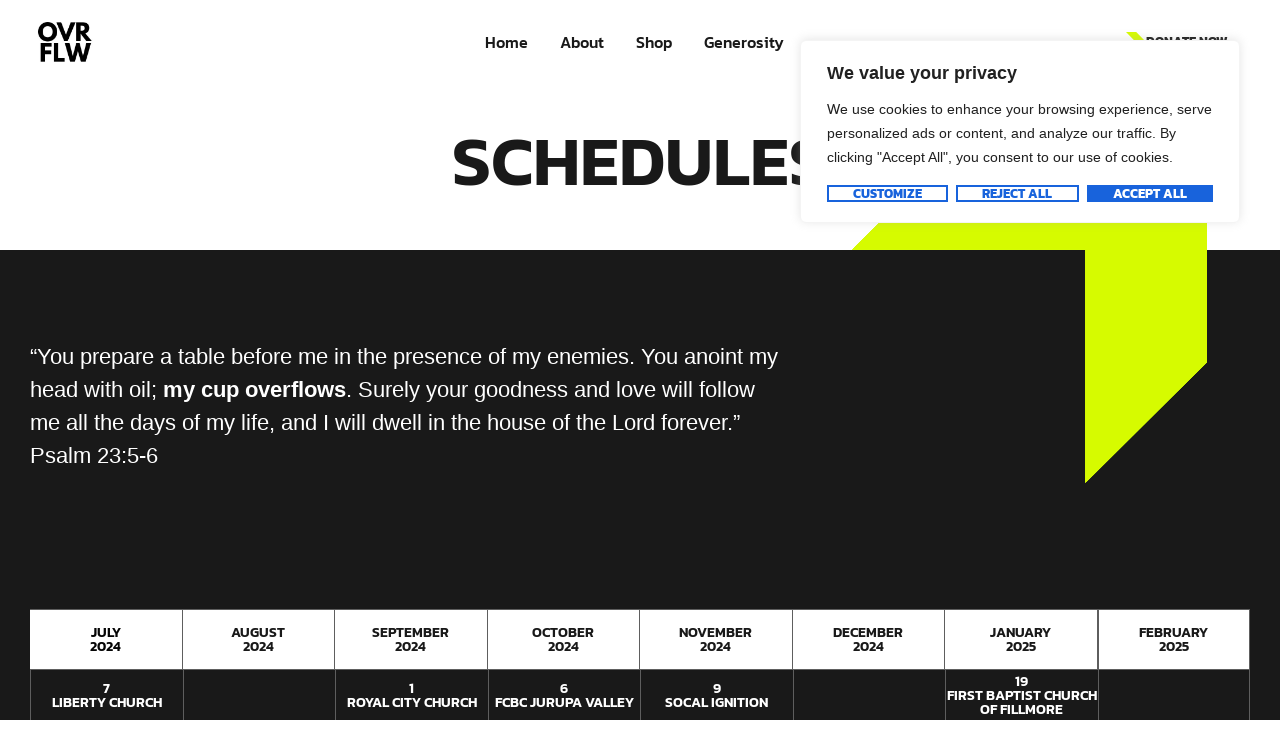

--- FILE ---
content_type: text/html; charset=UTF-8
request_url: https://ovrflw.org/schedules
body_size: 25972
content:
<!DOCTYPE html>
<html lang="en" class="no-js">

<head>
	<meta charset="UTF-8" />
	<meta http-equiv="X-UA-Compatible" content="IE=edge" />
	<meta name="viewport" content="width=device-width, initial-scale=1">

	
	<meta name='robots' content='index, follow, max-image-preview:large, max-snippet:-1, max-video-preview:-1' />
<script>window._wca = window._wca || [];</script>

	<!-- This site is optimized with the Yoast SEO plugin v26.8 - https://yoast.com/product/yoast-seo-wordpress/ -->
	<title>Schedules - Overflowing Ministries</title>
	<link rel="canonical" href="https://ovrflw.org/schedules" />
	<meta property="og:locale" content="en_US" />
	<meta property="og:type" content="article" />
	<meta property="og:title" content="Schedules - Overflowing Ministries" />
	<meta property="og:description" content="&#8220;You prepare a table before me in the presence of my enemies. You anoint my head with oil; my cup overflows. Surely your goodness and love will follow me all the days of my life, and I will dwell in the house of the Lord forever.&#8221; Psalm 23:5-6 July2024 August2024 September2024 October2024 November2024 December2024 January2025..." />
	<meta property="og:url" content="https://ovrflw.org/schedules" />
	<meta property="og:site_name" content="Overflowing Ministries" />
	<meta property="article:publisher" content="http://facebook.com/weareoverflowing" />
	<meta property="article:modified_time" content="2025-01-17T05:21:34+00:00" />
	<meta name="twitter:card" content="summary_large_image" />
	<meta name="twitter:site" content="@weRoverflowing" />
	<meta name="twitter:label1" content="Est. reading time" />
	<meta name="twitter:data1" content="1 minute" />
	<script type="application/ld+json" class="yoast-schema-graph">{"@context":"https://schema.org","@graph":[{"@type":"WebPage","@id":"https://ovrflw.org/schedules","url":"https://ovrflw.org/schedules","name":"Schedules - Overflowing Ministries","isPartOf":{"@id":"https://ovrflw.org/#website"},"datePublished":"2021-03-29T21:02:14+00:00","dateModified":"2025-01-17T05:21:34+00:00","breadcrumb":{"@id":"https://ovrflw.org/schedules#breadcrumb"},"inLanguage":"en","potentialAction":[{"@type":"ReadAction","target":["https://ovrflw.org/schedules"]}]},{"@type":"BreadcrumbList","@id":"https://ovrflw.org/schedules#breadcrumb","itemListElement":[{"@type":"ListItem","position":1,"name":"Home","item":"https://ovrflw.org/"},{"@type":"ListItem","position":2,"name":"Schedules"}]},{"@type":"WebSite","@id":"https://ovrflw.org/#website","url":"https://ovrflw.org/","name":"Overflowing Ministries","description":"Be Filled and Overflow","publisher":{"@id":"https://ovrflw.org/#organization"},"potentialAction":[{"@type":"SearchAction","target":{"@type":"EntryPoint","urlTemplate":"https://ovrflw.org/?s={search_term_string}"},"query-input":{"@type":"PropertyValueSpecification","valueRequired":true,"valueName":"search_term_string"}}],"inLanguage":"en"},{"@type":"Organization","@id":"https://ovrflw.org/#organization","name":"Overflowing Ministries","url":"https://ovrflw.org/","logo":{"@type":"ImageObject","inLanguage":"en","@id":"https://ovrflw.org/#/schema/logo/image/","url":"https://ovrflw.org/wp-content/uploads/2020/12/OVRFLW-242x138-1.jpg","contentUrl":"https://ovrflw.org/wp-content/uploads/2020/12/OVRFLW-242x138-1.jpg","width":242,"height":138,"caption":"Overflowing Ministries"},"image":{"@id":"https://ovrflw.org/#/schema/logo/image/"},"sameAs":["http://facebook.com/weareoverflowing","https://x.com/weRoverflowing","http://instagram.com/weareoverflowing"]}]}</script>
	<!-- / Yoast SEO plugin. -->


<link rel='dns-prefetch' href='//stats.wp.com' />
<link rel='dns-prefetch' href='//www.googletagmanager.com' />
<link rel='dns-prefetch' href='//pagead2.googlesyndication.com' />
<link rel="alternate" type="application/rss+xml" title="Overflowing Ministries &raquo; Feed" href="https://ovrflw.org/feed" />
<link rel="alternate" type="application/rss+xml" title="Overflowing Ministries &raquo; Comments Feed" href="https://ovrflw.org/comments/feed" />
<link rel="alternate" title="oEmbed (JSON)" type="application/json+oembed" href="https://ovrflw.org/wp-json/oembed/1.0/embed?url=https%3A%2F%2Fovrflw.org%2Fschedules" />
<link rel="alternate" title="oEmbed (XML)" type="text/xml+oembed" href="https://ovrflw.org/wp-json/oembed/1.0/embed?url=https%3A%2F%2Fovrflw.org%2Fschedules&#038;format=xml" />
<!-- ovrflw.org is managing ads with Advanced Ads 2.0.16 – https://wpadvancedads.com/ --><script id="ovrfl-ready">
			window.advanced_ads_ready=function(e,a){a=a||"complete";var d=function(e){return"interactive"===a?"loading"!==e:"complete"===e};d(document.readyState)?e():document.addEventListener("readystatechange",(function(a){d(a.target.readyState)&&e()}),{once:"interactive"===a})},window.advanced_ads_ready_queue=window.advanced_ads_ready_queue||[];		</script>
		<style id="vamtam-theme-options">body {--vamtam-body-link-regular:#191919;
--vamtam-body-link-visited:#191919;
--vamtam-body-link-hover:#000000;
--vamtam-body-link-active:#000000;
--vamtam-input-border-radius:0px 0px 0px 0px;
--vamtam-input-border-color:#191919;
--vamtam-btn-text-color:#191919;
--vamtam-btn-hover-text-color:#191919;
--vamtam-btn-bg-color:#D6FB0000;
--vamtam-btn-border-radius:0px 0px 0px 0px;
--vamtam-btn-hover-border-radius:0px 0px 0px 0px;
--vamtam-site-max-width:1260px;
--vamtam-icon-list-dot:'\e91b';
--vamtam-icon-runner:'\e900';
--vamtam-icon-arrow-left:'\e901';
--vamtam-icon-arrow-right:'\e902';
--vamtam-icon-arrow-top:'\e903';
--vamtam-icon-arrow-bottom:'\e907';
--vamtam-icon-arrow-top-right:'\e90d';
--vamtam-icon-quote-end:'\e908';
--vamtam-icon-quote-start:'\e909';
--vamtam-icon-plus:'\e90f';
--vamtam-icon-minus:'\e910';
--vamtam-icon-hug:'\e90e';
--vamtam-icon-kettlebell:'\e90a';
--vamtam-icon-dumbbell:'\e90b';
--vamtam-icon-hand-dumbbell:'\e90c';
--vamtam-icon-shopping-bag:'\e904';
--vamtam-icon-side-menu:'\e905';
--vamtam-icon-close:'\e906';
--vamtam-icon-menu-sport:'\e91c';
--vamtam-icon-avocado:'\e915';
--vamtam-icon-love-hands:'\e916';
--vamtam-icon-whistle:'\e917';
--vamtam-icon-target:'\e914';
--vamtam-icon-news:'\e912';
--vamtam-icon-check:'\e91a';
--vamtam-icon-arrow-down:'\e911';
--vamtam-loading-animation:url('https://ovrflw.org/wp-content/themes/f7/vamtam/assets/images/loader-ring.gif');
}</style><style id='wp-img-auto-sizes-contain-inline-css' type='text/css'>
img:is([sizes=auto i],[sizes^="auto," i]){contain-intrinsic-size:3000px 1500px}
/*# sourceURL=wp-img-auto-sizes-contain-inline-css */
</style>

<link rel='stylesheet' id='sbi_styles-css' href='https://ovrflw.org/wp-content/plugins/instagram-feed/css/sbi-styles.min.css?ver=6.10.0' type='text/css' media='all' />
<style id='wp-emoji-styles-inline-css' type='text/css'>

	img.wp-smiley, img.emoji {
		display: inline !important;
		border: none !important;
		box-shadow: none !important;
		height: 1em !important;
		width: 1em !important;
		margin: 0 0.07em !important;
		vertical-align: -0.1em !important;
		background: none !important;
		padding: 0 !important;
	}
/*# sourceURL=wp-emoji-styles-inline-css */
</style>
<style id='classic-theme-styles-inline-css' type='text/css'>
/*! This file is auto-generated */
.wp-block-button__link{color:#fff;background-color:#32373c;border-radius:9999px;box-shadow:none;text-decoration:none;padding:calc(.667em + 2px) calc(1.333em + 2px);font-size:1.125em}.wp-block-file__button{background:#32373c;color:#fff;text-decoration:none}
/*# sourceURL=/wp-includes/css/classic-themes.min.css */
</style>
<link rel='stylesheet' id='mediaelement-css' href='https://ovrflw.org/wp-includes/js/mediaelement/mediaelementplayer-legacy.min.css?ver=4.2.17' type='text/css' media='all' />
<link rel='stylesheet' id='wp-mediaelement-css' href='https://ovrflw.org/wp-includes/js/mediaelement/wp-mediaelement.min.css?ver=6.9' type='text/css' media='all' />
<style id='jetpack-sharing-buttons-style-inline-css' type='text/css'>
.jetpack-sharing-buttons__services-list{display:flex;flex-direction:row;flex-wrap:wrap;gap:0;list-style-type:none;margin:5px;padding:0}.jetpack-sharing-buttons__services-list.has-small-icon-size{font-size:12px}.jetpack-sharing-buttons__services-list.has-normal-icon-size{font-size:16px}.jetpack-sharing-buttons__services-list.has-large-icon-size{font-size:24px}.jetpack-sharing-buttons__services-list.has-huge-icon-size{font-size:36px}@media print{.jetpack-sharing-buttons__services-list{display:none!important}}.editor-styles-wrapper .wp-block-jetpack-sharing-buttons{gap:0;padding-inline-start:0}ul.jetpack-sharing-buttons__services-list.has-background{padding:1.25em 2.375em}
/*# sourceURL=https://ovrflw.org/wp-content/plugins/jetpack/_inc/blocks/sharing-buttons/view.css */
</style>
<style id='global-styles-inline-css' type='text/css'>
:root{--wp--preset--aspect-ratio--square: 1;--wp--preset--aspect-ratio--4-3: 4/3;--wp--preset--aspect-ratio--3-4: 3/4;--wp--preset--aspect-ratio--3-2: 3/2;--wp--preset--aspect-ratio--2-3: 2/3;--wp--preset--aspect-ratio--16-9: 16/9;--wp--preset--aspect-ratio--9-16: 9/16;--wp--preset--color--black: #000000;--wp--preset--color--cyan-bluish-gray: #abb8c3;--wp--preset--color--white: #ffffff;--wp--preset--color--pale-pink: #f78da7;--wp--preset--color--vivid-red: #cf2e2e;--wp--preset--color--luminous-vivid-orange: #ff6900;--wp--preset--color--luminous-vivid-amber: #fcb900;--wp--preset--color--light-green-cyan: #7bdcb5;--wp--preset--color--vivid-green-cyan: #00d084;--wp--preset--color--pale-cyan-blue: #8ed1fc;--wp--preset--color--vivid-cyan-blue: #0693e3;--wp--preset--color--vivid-purple: #9b51e0;--wp--preset--gradient--vivid-cyan-blue-to-vivid-purple: linear-gradient(135deg,rgb(6,147,227) 0%,rgb(155,81,224) 100%);--wp--preset--gradient--light-green-cyan-to-vivid-green-cyan: linear-gradient(135deg,rgb(122,220,180) 0%,rgb(0,208,130) 100%);--wp--preset--gradient--luminous-vivid-amber-to-luminous-vivid-orange: linear-gradient(135deg,rgb(252,185,0) 0%,rgb(255,105,0) 100%);--wp--preset--gradient--luminous-vivid-orange-to-vivid-red: linear-gradient(135deg,rgb(255,105,0) 0%,rgb(207,46,46) 100%);--wp--preset--gradient--very-light-gray-to-cyan-bluish-gray: linear-gradient(135deg,rgb(238,238,238) 0%,rgb(169,184,195) 100%);--wp--preset--gradient--cool-to-warm-spectrum: linear-gradient(135deg,rgb(74,234,220) 0%,rgb(151,120,209) 20%,rgb(207,42,186) 40%,rgb(238,44,130) 60%,rgb(251,105,98) 80%,rgb(254,248,76) 100%);--wp--preset--gradient--blush-light-purple: linear-gradient(135deg,rgb(255,206,236) 0%,rgb(152,150,240) 100%);--wp--preset--gradient--blush-bordeaux: linear-gradient(135deg,rgb(254,205,165) 0%,rgb(254,45,45) 50%,rgb(107,0,62) 100%);--wp--preset--gradient--luminous-dusk: linear-gradient(135deg,rgb(255,203,112) 0%,rgb(199,81,192) 50%,rgb(65,88,208) 100%);--wp--preset--gradient--pale-ocean: linear-gradient(135deg,rgb(255,245,203) 0%,rgb(182,227,212) 50%,rgb(51,167,181) 100%);--wp--preset--gradient--electric-grass: linear-gradient(135deg,rgb(202,248,128) 0%,rgb(113,206,126) 100%);--wp--preset--gradient--midnight: linear-gradient(135deg,rgb(2,3,129) 0%,rgb(40,116,252) 100%);--wp--preset--font-size--small: 13px;--wp--preset--font-size--medium: 20px;--wp--preset--font-size--large: 36px;--wp--preset--font-size--x-large: 42px;--wp--preset--spacing--20: 0.44rem;--wp--preset--spacing--30: 0.67rem;--wp--preset--spacing--40: 1rem;--wp--preset--spacing--50: 1.5rem;--wp--preset--spacing--60: 2.25rem;--wp--preset--spacing--70: 3.38rem;--wp--preset--spacing--80: 5.06rem;--wp--preset--shadow--natural: 6px 6px 9px rgba(0, 0, 0, 0.2);--wp--preset--shadow--deep: 12px 12px 50px rgba(0, 0, 0, 0.4);--wp--preset--shadow--sharp: 6px 6px 0px rgba(0, 0, 0, 0.2);--wp--preset--shadow--outlined: 6px 6px 0px -3px rgb(255, 255, 255), 6px 6px rgb(0, 0, 0);--wp--preset--shadow--crisp: 6px 6px 0px rgb(0, 0, 0);}:where(.is-layout-flex){gap: 0.5em;}:where(.is-layout-grid){gap: 0.5em;}body .is-layout-flex{display: flex;}.is-layout-flex{flex-wrap: wrap;align-items: center;}.is-layout-flex > :is(*, div){margin: 0;}body .is-layout-grid{display: grid;}.is-layout-grid > :is(*, div){margin: 0;}:where(.wp-block-columns.is-layout-flex){gap: 2em;}:where(.wp-block-columns.is-layout-grid){gap: 2em;}:where(.wp-block-post-template.is-layout-flex){gap: 1.25em;}:where(.wp-block-post-template.is-layout-grid){gap: 1.25em;}.has-black-color{color: var(--wp--preset--color--black) !important;}.has-cyan-bluish-gray-color{color: var(--wp--preset--color--cyan-bluish-gray) !important;}.has-white-color{color: var(--wp--preset--color--white) !important;}.has-pale-pink-color{color: var(--wp--preset--color--pale-pink) !important;}.has-vivid-red-color{color: var(--wp--preset--color--vivid-red) !important;}.has-luminous-vivid-orange-color{color: var(--wp--preset--color--luminous-vivid-orange) !important;}.has-luminous-vivid-amber-color{color: var(--wp--preset--color--luminous-vivid-amber) !important;}.has-light-green-cyan-color{color: var(--wp--preset--color--light-green-cyan) !important;}.has-vivid-green-cyan-color{color: var(--wp--preset--color--vivid-green-cyan) !important;}.has-pale-cyan-blue-color{color: var(--wp--preset--color--pale-cyan-blue) !important;}.has-vivid-cyan-blue-color{color: var(--wp--preset--color--vivid-cyan-blue) !important;}.has-vivid-purple-color{color: var(--wp--preset--color--vivid-purple) !important;}.has-black-background-color{background-color: var(--wp--preset--color--black) !important;}.has-cyan-bluish-gray-background-color{background-color: var(--wp--preset--color--cyan-bluish-gray) !important;}.has-white-background-color{background-color: var(--wp--preset--color--white) !important;}.has-pale-pink-background-color{background-color: var(--wp--preset--color--pale-pink) !important;}.has-vivid-red-background-color{background-color: var(--wp--preset--color--vivid-red) !important;}.has-luminous-vivid-orange-background-color{background-color: var(--wp--preset--color--luminous-vivid-orange) !important;}.has-luminous-vivid-amber-background-color{background-color: var(--wp--preset--color--luminous-vivid-amber) !important;}.has-light-green-cyan-background-color{background-color: var(--wp--preset--color--light-green-cyan) !important;}.has-vivid-green-cyan-background-color{background-color: var(--wp--preset--color--vivid-green-cyan) !important;}.has-pale-cyan-blue-background-color{background-color: var(--wp--preset--color--pale-cyan-blue) !important;}.has-vivid-cyan-blue-background-color{background-color: var(--wp--preset--color--vivid-cyan-blue) !important;}.has-vivid-purple-background-color{background-color: var(--wp--preset--color--vivid-purple) !important;}.has-black-border-color{border-color: var(--wp--preset--color--black) !important;}.has-cyan-bluish-gray-border-color{border-color: var(--wp--preset--color--cyan-bluish-gray) !important;}.has-white-border-color{border-color: var(--wp--preset--color--white) !important;}.has-pale-pink-border-color{border-color: var(--wp--preset--color--pale-pink) !important;}.has-vivid-red-border-color{border-color: var(--wp--preset--color--vivid-red) !important;}.has-luminous-vivid-orange-border-color{border-color: var(--wp--preset--color--luminous-vivid-orange) !important;}.has-luminous-vivid-amber-border-color{border-color: var(--wp--preset--color--luminous-vivid-amber) !important;}.has-light-green-cyan-border-color{border-color: var(--wp--preset--color--light-green-cyan) !important;}.has-vivid-green-cyan-border-color{border-color: var(--wp--preset--color--vivid-green-cyan) !important;}.has-pale-cyan-blue-border-color{border-color: var(--wp--preset--color--pale-cyan-blue) !important;}.has-vivid-cyan-blue-border-color{border-color: var(--wp--preset--color--vivid-cyan-blue) !important;}.has-vivid-purple-border-color{border-color: var(--wp--preset--color--vivid-purple) !important;}.has-vivid-cyan-blue-to-vivid-purple-gradient-background{background: var(--wp--preset--gradient--vivid-cyan-blue-to-vivid-purple) !important;}.has-light-green-cyan-to-vivid-green-cyan-gradient-background{background: var(--wp--preset--gradient--light-green-cyan-to-vivid-green-cyan) !important;}.has-luminous-vivid-amber-to-luminous-vivid-orange-gradient-background{background: var(--wp--preset--gradient--luminous-vivid-amber-to-luminous-vivid-orange) !important;}.has-luminous-vivid-orange-to-vivid-red-gradient-background{background: var(--wp--preset--gradient--luminous-vivid-orange-to-vivid-red) !important;}.has-very-light-gray-to-cyan-bluish-gray-gradient-background{background: var(--wp--preset--gradient--very-light-gray-to-cyan-bluish-gray) !important;}.has-cool-to-warm-spectrum-gradient-background{background: var(--wp--preset--gradient--cool-to-warm-spectrum) !important;}.has-blush-light-purple-gradient-background{background: var(--wp--preset--gradient--blush-light-purple) !important;}.has-blush-bordeaux-gradient-background{background: var(--wp--preset--gradient--blush-bordeaux) !important;}.has-luminous-dusk-gradient-background{background: var(--wp--preset--gradient--luminous-dusk) !important;}.has-pale-ocean-gradient-background{background: var(--wp--preset--gradient--pale-ocean) !important;}.has-electric-grass-gradient-background{background: var(--wp--preset--gradient--electric-grass) !important;}.has-midnight-gradient-background{background: var(--wp--preset--gradient--midnight) !important;}.has-small-font-size{font-size: var(--wp--preset--font-size--small) !important;}.has-medium-font-size{font-size: var(--wp--preset--font-size--medium) !important;}.has-large-font-size{font-size: var(--wp--preset--font-size--large) !important;}.has-x-large-font-size{font-size: var(--wp--preset--font-size--x-large) !important;}
:where(.wp-block-post-template.is-layout-flex){gap: 1.25em;}:where(.wp-block-post-template.is-layout-grid){gap: 1.25em;}
:where(.wp-block-term-template.is-layout-flex){gap: 1.25em;}:where(.wp-block-term-template.is-layout-grid){gap: 1.25em;}
:where(.wp-block-columns.is-layout-flex){gap: 2em;}:where(.wp-block-columns.is-layout-grid){gap: 2em;}
:root :where(.wp-block-pullquote){font-size: 1.5em;line-height: 1.6;}
/*# sourceURL=global-styles-inline-css */
</style>
<link rel='stylesheet' id='woocommerce-layout-css' href='https://ovrflw.org/wp-content/plugins/woocommerce/assets/css/woocommerce-layout.css?ver=10.4.3' type='text/css' media='all' />
<style id='woocommerce-layout-inline-css' type='text/css'>

	.infinite-scroll .woocommerce-pagination {
		display: none;
	}
/*# sourceURL=woocommerce-layout-inline-css */
</style>
<link rel='stylesheet' id='woocommerce-smallscreen-css' href='https://ovrflw.org/wp-content/plugins/woocommerce/assets/css/woocommerce-smallscreen.css?ver=10.4.3' type='text/css' media='only screen and (max-width: 768px)' />
<link rel='stylesheet' id='woocommerce-general-css' href='https://ovrflw.org/wp-content/plugins/woocommerce/assets/css/woocommerce.css?ver=10.4.3' type='text/css' media='all' />
<style id='woocommerce-inline-inline-css' type='text/css'>
.woocommerce form .form-row .required { visibility: visible; }
/*# sourceURL=woocommerce-inline-inline-css */
</style>
<link rel='stylesheet' id='elementor-frontend-css' href='https://ovrflw.org/wp-content/plugins/elementor/assets/css/frontend.min.css?ver=3.35.0' type='text/css' media='all' />
<link rel='stylesheet' id='elementor-post-15-css' href='https://ovrflw.org/wp-content/uploads/elementor/css/post-15.css?ver=1770049543' type='text/css' media='all' />
<link rel='stylesheet' id='widget-image-css' href='https://ovrflw.org/wp-content/plugins/elementor/assets/css/widget-image.min.css?ver=3.35.0' type='text/css' media='all' />
<link rel='stylesheet' id='widget-nav-menu-css' href='https://ovrflw.org/wp-content/plugins/pro-elements/assets/css/widget-nav-menu.min.css?ver=3.31.3' type='text/css' media='all' />
<link rel='stylesheet' id='widget-woocommerce-menu-cart-css' href='https://ovrflw.org/wp-content/plugins/pro-elements/assets/css/widget-woocommerce-menu-cart.min.css?ver=3.31.3' type='text/css' media='all' />
<link rel='stylesheet' id='e-animation-fadeIn-css' href='https://ovrflw.org/wp-content/plugins/elementor/assets/lib/animations/styles/fadeIn.min.css?ver=3.35.0' type='text/css' media='all' />
<link rel='stylesheet' id='e-sticky-css' href='https://ovrflw.org/wp-content/plugins/pro-elements/assets/css/modules/sticky.min.css?ver=3.31.3' type='text/css' media='all' />
<link rel='stylesheet' id='widget-social-icons-css' href='https://ovrflw.org/wp-content/plugins/elementor/assets/css/widget-social-icons.min.css?ver=3.35.0' type='text/css' media='all' />
<link rel='stylesheet' id='e-apple-webkit-css' href='https://ovrflw.org/wp-content/plugins/elementor/assets/css/conditionals/apple-webkit.min.css?ver=3.35.0' type='text/css' media='all' />
<link rel='stylesheet' id='widget-form-css' href='https://ovrflw.org/wp-content/plugins/pro-elements/assets/css/widget-form.min.css?ver=3.31.3' type='text/css' media='all' />
<link rel='stylesheet' id='widget-call-to-action-css' href='https://ovrflw.org/wp-content/plugins/pro-elements/assets/css/widget-call-to-action.min.css?ver=3.31.3' type='text/css' media='all' />
<link rel='stylesheet' id='e-transitions-css' href='https://ovrflw.org/wp-content/plugins/pro-elements/assets/css/conditionals/transitions.min.css?ver=3.31.3' type='text/css' media='all' />
<link rel='stylesheet' id='e-animation-grow-css' href='https://ovrflw.org/wp-content/plugins/elementor/assets/lib/animations/styles/e-animation-grow.min.css?ver=3.35.0' type='text/css' media='all' />
<link rel='stylesheet' id='e-popup-css' href='https://ovrflw.org/wp-content/plugins/pro-elements/assets/css/conditionals/popup.min.css?ver=3.31.3' type='text/css' media='all' />
<link rel='stylesheet' id='elementor-icons-css' href='https://ovrflw.org/wp-content/plugins/elementor/assets/lib/eicons/css/elementor-icons.min.css?ver=5.47.0' type='text/css' media='all' />
<link rel='stylesheet' id='elementor-icons-theme-icons-css' href='https://ovrflw.org/wp-content/uploads/2023/02/theme-icons/style-1.css?ver=1.0.0' type='text/css' media='all' />
<link rel='stylesheet' id='font-awesome-5-all-css' href='https://ovrflw.org/wp-content/plugins/elementor/assets/lib/font-awesome/css/all.min.css?ver=3.35.0' type='text/css' media='all' />
<link rel='stylesheet' id='font-awesome-4-shim-css' href='https://ovrflw.org/wp-content/plugins/elementor/assets/lib/font-awesome/css/v4-shims.min.css?ver=3.35.0' type='text/css' media='all' />
<link rel='stylesheet' id='sbistyles-css' href='https://ovrflw.org/wp-content/plugins/instagram-feed/css/sbi-styles.min.css?ver=6.10.0' type='text/css' media='all' />
<link rel='stylesheet' id='widget-heading-css' href='https://ovrflw.org/wp-content/plugins/elementor/assets/css/widget-heading.min.css?ver=3.35.0' type='text/css' media='all' />
<link rel='stylesheet' id='widget-spacer-css' href='https://ovrflw.org/wp-content/plugins/elementor/assets/css/widget-spacer.min.css?ver=3.35.0' type='text/css' media='all' />
<link rel='stylesheet' id='elementor-post-18550-css' href='https://ovrflw.org/wp-content/uploads/elementor/css/post-18550.css?ver=1770059509' type='text/css' media='all' />
<link rel='stylesheet' id='elementor-post-16668-css' href='https://ovrflw.org/wp-content/uploads/elementor/css/post-16668.css?ver=1770049544' type='text/css' media='all' />
<link rel='stylesheet' id='elementor-post-284-css' href='https://ovrflw.org/wp-content/uploads/elementor/css/post-284.css?ver=1770049544' type='text/css' media='all' />
<link rel='stylesheet' id='elementor-post-3237-css' href='https://ovrflw.org/wp-content/uploads/elementor/css/post-3237.css?ver=1770049544' type='text/css' media='all' />
<link rel='stylesheet' id='vamtam-front-all-css' href='https://ovrflw.org/wp-content/themes/f7/vamtam/assets/css/dist/all.css?ver=1740799638' type='text/css' media='all' />
<style id='vamtam-front-all-inline-css' type='text/css'>

			@font-face {
				font-family: 'icomoon';
				src: url(https://ovrflw.org/wp-content/themes/f7/vamtam/assets/fonts/icons/icomoon.woff2) format('woff2'),
					 url( https://ovrflw.org/wp-content/themes/f7/vamtam/assets/fonts/icons/icomoon.woff) format('woff'),
					 url(https://ovrflw.org/wp-content/themes/f7/vamtam/assets/fonts/icons/icomoon.ttf) format('ttf');
				font-weight: normal;
				font-style: normal;
				font-display: swap;
			}
		
			@font-face {
				font-family: 'vamtam-theme';
				src: url(https://ovrflw.org/wp-content/themes/f7/vamtam/assets/fonts/theme-icons/theme-icons.woff2) format('woff2'),
					url(https://ovrflw.org/wp-content/themes/f7/vamtam/assets/fonts/theme-icons/theme-icons.woff) format('woff');
				font-weight: normal;
				font-style: normal;
				font-display: swap;
			}
		
/*# sourceURL=vamtam-front-all-inline-css */
</style>
<link rel='stylesheet' id='vamtam-wc-styles-css' href='https://ovrflw.org/wp-content/themes/f7/vamtam/assets/css/dist/woocommerce/main.css?ver=1740799638' type='text/css' media='all' />
<link rel='stylesheet' id='vamtam-theme-layout-max-low-css' href='https://ovrflw.org/wp-content/themes/f7/vamtam/assets/css/dist/responsive/layout-max-low.css?ver=1740799638' type='text/css' media='(min-width: 1025px) and (max-width: 1260px)' />
<link rel='stylesheet' id='vamtam-theme-layout-max-css' href='https://ovrflw.org/wp-content/themes/f7/vamtam/assets/css/dist/responsive/layout-max.css?ver=1740799638' type='text/css' media='(min-width: 1025px)' />
<link rel='stylesheet' id='vamtam-theme-layout-below-max-css' href='https://ovrflw.org/wp-content/themes/f7/vamtam/assets/css/dist/responsive/layout-below-max.css?ver=1740799638' type='text/css' media='(max-width: 1024px)' />
<link rel='stylesheet' id='vamtam-theme-layout-small-css' href='https://ovrflw.org/wp-content/themes/f7/vamtam/assets/css/dist/responsive/layout-small.css?ver=1740799638' type='text/css' media='(max-width: 767px)' />
<link rel='stylesheet' id='vamtam-theme-wc-small-screen-css' href='https://ovrflw.org/wp-content/themes/f7/vamtam/assets/css/dist/responsive/wc-small-screen.css?ver=1740799638' type='text/css' media='only screen and (max-width: 768px)' />
<link rel='stylesheet' id='elementor-gf-local-kanit-css' href='https://ovrflw.org/wp-content/uploads/elementor/google-fonts/css/kanit.css?ver=1742229868' type='text/css' media='all' />
<link rel='stylesheet' id='elementor-icons-shared-0-css' href='https://ovrflw.org/wp-content/plugins/elementor/assets/lib/font-awesome/css/fontawesome.min.css?ver=5.15.3' type='text/css' media='all' />
<link rel='stylesheet' id='elementor-icons-fa-brands-css' href='https://ovrflw.org/wp-content/plugins/elementor/assets/lib/font-awesome/css/brands.min.css?ver=5.15.3' type='text/css' media='all' />
<link rel='stylesheet' id='elementor-icons-fa-solid-css' href='https://ovrflw.org/wp-content/plugins/elementor/assets/lib/font-awesome/css/solid.min.css?ver=5.15.3' type='text/css' media='all' />
<script type="text/javascript" id="cookie-law-info-js-extra">
/* <![CDATA[ */
var _ckyConfig = {"_ipData":[],"_assetsURL":"https://ovrflw.org/wp-content/plugins/cookie-law-info/lite/frontend/images/","_publicURL":"https://ovrflw.org","_expiry":"365","_categories":[{"name":"Necessary","slug":"necessary","isNecessary":true,"ccpaDoNotSell":true,"cookies":[],"active":true,"defaultConsent":{"gdpr":true,"ccpa":true}},{"name":"Functional","slug":"functional","isNecessary":false,"ccpaDoNotSell":true,"cookies":[],"active":true,"defaultConsent":{"gdpr":false,"ccpa":false}},{"name":"Analytics","slug":"analytics","isNecessary":false,"ccpaDoNotSell":true,"cookies":[],"active":true,"defaultConsent":{"gdpr":false,"ccpa":false}},{"name":"Performance","slug":"performance","isNecessary":false,"ccpaDoNotSell":true,"cookies":[],"active":true,"defaultConsent":{"gdpr":false,"ccpa":false}},{"name":"Advertisement","slug":"advertisement","isNecessary":false,"ccpaDoNotSell":true,"cookies":[],"active":true,"defaultConsent":{"gdpr":false,"ccpa":false}}],"_activeLaw":"gdpr","_rootDomain":"","_block":"1","_showBanner":"1","_bannerConfig":{"settings":{"type":"box","preferenceCenterType":"popup","position":"top-right","applicableLaw":"gdpr"},"behaviours":{"reloadBannerOnAccept":false,"loadAnalyticsByDefault":false,"animations":{"onLoad":"animate","onHide":"sticky"}},"config":{"revisitConsent":{"status":true,"tag":"revisit-consent","position":"bottom-left","meta":{"url":"#"},"styles":{"background-color":"#0056A7"},"elements":{"title":{"type":"text","tag":"revisit-consent-title","status":true,"styles":{"color":"#0056a7"}}}},"preferenceCenter":{"toggle":{"status":true,"tag":"detail-category-toggle","type":"toggle","states":{"active":{"styles":{"background-color":"#1863DC"}},"inactive":{"styles":{"background-color":"#D0D5D2"}}}}},"categoryPreview":{"status":false,"toggle":{"status":true,"tag":"detail-category-preview-toggle","type":"toggle","states":{"active":{"styles":{"background-color":"#1863DC"}},"inactive":{"styles":{"background-color":"#D0D5D2"}}}}},"videoPlaceholder":{"status":true,"styles":{"background-color":"#000000","border-color":"#000000","color":"#ffffff"}},"readMore":{"status":false,"tag":"readmore-button","type":"link","meta":{"noFollow":true,"newTab":true},"styles":{"color":"#1863DC","background-color":"transparent","border-color":"transparent"}},"showMore":{"status":true,"tag":"show-desc-button","type":"button","styles":{"color":"#1863DC"}},"showLess":{"status":true,"tag":"hide-desc-button","type":"button","styles":{"color":"#1863DC"}},"alwaysActive":{"status":true,"tag":"always-active","styles":{"color":"#008000"}},"manualLinks":{"status":true,"tag":"manual-links","type":"link","styles":{"color":"#1863DC"}},"auditTable":{"status":true},"optOption":{"status":true,"toggle":{"status":true,"tag":"optout-option-toggle","type":"toggle","states":{"active":{"styles":{"background-color":"#1863dc"}},"inactive":{"styles":{"background-color":"#FFFFFF"}}}}}}},"_version":"3.4.0","_logConsent":"1","_tags":[{"tag":"accept-button","styles":{"color":"#FFFFFF","background-color":"#1863DC","border-color":"#1863DC"}},{"tag":"reject-button","styles":{"color":"#1863DC","background-color":"transparent","border-color":"#1863DC"}},{"tag":"settings-button","styles":{"color":"#1863DC","background-color":"transparent","border-color":"#1863DC"}},{"tag":"readmore-button","styles":{"color":"#1863DC","background-color":"transparent","border-color":"transparent"}},{"tag":"donotsell-button","styles":{"color":"#1863DC","background-color":"transparent","border-color":"transparent"}},{"tag":"show-desc-button","styles":{"color":"#1863DC"}},{"tag":"hide-desc-button","styles":{"color":"#1863DC"}},{"tag":"cky-always-active","styles":[]},{"tag":"cky-link","styles":[]},{"tag":"accept-button","styles":{"color":"#FFFFFF","background-color":"#1863DC","border-color":"#1863DC"}},{"tag":"revisit-consent","styles":{"background-color":"#0056A7"}}],"_shortCodes":[{"key":"cky_readmore","content":"\u003Ca href=\"#\" class=\"cky-policy\" aria-label=\"Cookie Policy\" target=\"_blank\" rel=\"noopener\" data-cky-tag=\"readmore-button\"\u003ECookie Policy\u003C/a\u003E","tag":"readmore-button","status":false,"attributes":{"rel":"nofollow","target":"_blank"}},{"key":"cky_show_desc","content":"\u003Cbutton class=\"cky-show-desc-btn\" data-cky-tag=\"show-desc-button\" aria-label=\"Show more\"\u003EShow more\u003C/button\u003E","tag":"show-desc-button","status":true,"attributes":[]},{"key":"cky_hide_desc","content":"\u003Cbutton class=\"cky-show-desc-btn\" data-cky-tag=\"hide-desc-button\" aria-label=\"Show less\"\u003EShow less\u003C/button\u003E","tag":"hide-desc-button","status":true,"attributes":[]},{"key":"cky_optout_show_desc","content":"[cky_optout_show_desc]","tag":"optout-show-desc-button","status":true,"attributes":[]},{"key":"cky_optout_hide_desc","content":"[cky_optout_hide_desc]","tag":"optout-hide-desc-button","status":true,"attributes":[]},{"key":"cky_category_toggle_label","content":"[cky_{{status}}_category_label] [cky_preference_{{category_slug}}_title]","tag":"","status":true,"attributes":[]},{"key":"cky_enable_category_label","content":"Enable","tag":"","status":true,"attributes":[]},{"key":"cky_disable_category_label","content":"Disable","tag":"","status":true,"attributes":[]},{"key":"cky_video_placeholder","content":"\u003Cdiv class=\"video-placeholder-normal\" data-cky-tag=\"video-placeholder\" id=\"[UNIQUEID]\"\u003E\u003Cp class=\"video-placeholder-text-normal\" data-cky-tag=\"placeholder-title\"\u003EPlease accept cookies to access this content\u003C/p\u003E\u003C/div\u003E","tag":"","status":true,"attributes":[]},{"key":"cky_enable_optout_label","content":"Enable","tag":"","status":true,"attributes":[]},{"key":"cky_disable_optout_label","content":"Disable","tag":"","status":true,"attributes":[]},{"key":"cky_optout_toggle_label","content":"[cky_{{status}}_optout_label] [cky_optout_option_title]","tag":"","status":true,"attributes":[]},{"key":"cky_optout_option_title","content":"Do Not Sell or Share My Personal Information","tag":"","status":true,"attributes":[]},{"key":"cky_optout_close_label","content":"Close","tag":"","status":true,"attributes":[]},{"key":"cky_preference_close_label","content":"Close","tag":"","status":true,"attributes":[]}],"_rtl":"","_language":"en","_providersToBlock":[]};
var _ckyStyles = {"css":".cky-overlay{background: #000000; opacity: 0.4; position: fixed; top: 0; left: 0; width: 100%; height: 100%; z-index: 99999999;}.cky-hide{display: none;}.cky-btn-revisit-wrapper{display: flex; align-items: center; justify-content: center; background: #0056a7; width: 45px; height: 45px; border-radius: 50%; position: fixed; z-index: 999999; cursor: pointer;}.cky-revisit-bottom-left{bottom: 15px; left: 15px;}.cky-revisit-bottom-right{bottom: 15px; right: 15px;}.cky-btn-revisit-wrapper .cky-btn-revisit{display: flex; align-items: center; justify-content: center; background: none; border: none; cursor: pointer; position: relative; margin: 0; padding: 0;}.cky-btn-revisit-wrapper .cky-btn-revisit img{max-width: fit-content; margin: 0; height: 30px; width: 30px;}.cky-revisit-bottom-left:hover::before{content: attr(data-tooltip); position: absolute; background: #4e4b66; color: #ffffff; left: calc(100% + 7px); font-size: 12px; line-height: 16px; width: max-content; padding: 4px 8px; border-radius: 4px;}.cky-revisit-bottom-left:hover::after{position: absolute; content: \"\"; border: 5px solid transparent; left: calc(100% + 2px); border-left-width: 0; border-right-color: #4e4b66;}.cky-revisit-bottom-right:hover::before{content: attr(data-tooltip); position: absolute; background: #4e4b66; color: #ffffff; right: calc(100% + 7px); font-size: 12px; line-height: 16px; width: max-content; padding: 4px 8px; border-radius: 4px;}.cky-revisit-bottom-right:hover::after{position: absolute; content: \"\"; border: 5px solid transparent; right: calc(100% + 2px); border-right-width: 0; border-left-color: #4e4b66;}.cky-revisit-hide{display: none;}.cky-consent-container{position: fixed; width: 440px; box-sizing: border-box; z-index: 9999999; border-radius: 6px;}.cky-consent-container .cky-consent-bar{background: #ffffff; border: 1px solid; padding: 20px 26px; box-shadow: 0 -1px 10px 0 #acabab4d; border-radius: 6px;}.cky-box-bottom-left{bottom: 40px; left: 40px;}.cky-box-bottom-right{bottom: 40px; right: 40px;}.cky-box-top-left{top: 40px; left: 40px;}.cky-box-top-right{top: 40px; right: 40px;}.cky-custom-brand-logo-wrapper .cky-custom-brand-logo{width: 100px; height: auto; margin: 0 0 12px 0;}.cky-notice .cky-title{color: #212121; font-weight: 700; font-size: 18px; line-height: 24px; margin: 0 0 12px 0;}.cky-notice-des *,.cky-preference-content-wrapper *,.cky-accordion-header-des *,.cky-gpc-wrapper .cky-gpc-desc *{font-size: 14px;}.cky-notice-des{color: #212121; font-size: 14px; line-height: 24px; font-weight: 400;}.cky-notice-des img{height: 25px; width: 25px;}.cky-consent-bar .cky-notice-des p,.cky-gpc-wrapper .cky-gpc-desc p,.cky-preference-body-wrapper .cky-preference-content-wrapper p,.cky-accordion-header-wrapper .cky-accordion-header-des p,.cky-cookie-des-table li div:last-child p{color: inherit; margin-top: 0; overflow-wrap: break-word;}.cky-notice-des P:last-child,.cky-preference-content-wrapper p:last-child,.cky-cookie-des-table li div:last-child p:last-child,.cky-gpc-wrapper .cky-gpc-desc p:last-child{margin-bottom: 0;}.cky-notice-des a.cky-policy,.cky-notice-des button.cky-policy{font-size: 14px; color: #1863dc; white-space: nowrap; cursor: pointer; background: transparent; border: 1px solid; text-decoration: underline;}.cky-notice-des button.cky-policy{padding: 0;}.cky-notice-des a.cky-policy:focus-visible,.cky-notice-des button.cky-policy:focus-visible,.cky-preference-content-wrapper .cky-show-desc-btn:focus-visible,.cky-accordion-header .cky-accordion-btn:focus-visible,.cky-preference-header .cky-btn-close:focus-visible,.cky-switch input[type=\"checkbox\"]:focus-visible,.cky-footer-wrapper a:focus-visible,.cky-btn:focus-visible{outline: 2px solid #1863dc; outline-offset: 2px;}.cky-btn:focus:not(:focus-visible),.cky-accordion-header .cky-accordion-btn:focus:not(:focus-visible),.cky-preference-content-wrapper .cky-show-desc-btn:focus:not(:focus-visible),.cky-btn-revisit-wrapper .cky-btn-revisit:focus:not(:focus-visible),.cky-preference-header .cky-btn-close:focus:not(:focus-visible),.cky-consent-bar .cky-banner-btn-close:focus:not(:focus-visible){outline: 0;}button.cky-show-desc-btn:not(:hover):not(:active){color: #1863dc; background: transparent;}button.cky-accordion-btn:not(:hover):not(:active),button.cky-banner-btn-close:not(:hover):not(:active),button.cky-btn-revisit:not(:hover):not(:active),button.cky-btn-close:not(:hover):not(:active){background: transparent;}.cky-consent-bar button:hover,.cky-modal.cky-modal-open button:hover,.cky-consent-bar button:focus,.cky-modal.cky-modal-open button:focus{text-decoration: none;}.cky-notice-btn-wrapper{display: flex; justify-content: flex-start; align-items: center; flex-wrap: wrap; margin-top: 16px;}.cky-notice-btn-wrapper .cky-btn{text-shadow: none; box-shadow: none;}.cky-btn{flex: auto; max-width: 100%; font-size: 14px; font-family: inherit; line-height: 24px; padding: 8px; font-weight: 500; margin: 0 8px 0 0; border-radius: 2px; cursor: pointer; text-align: center; text-transform: none; min-height: 0;}.cky-btn:hover{opacity: 0.8;}.cky-btn-customize{color: #1863dc; background: transparent; border: 2px solid #1863dc;}.cky-btn-reject{color: #1863dc; background: transparent; border: 2px solid #1863dc;}.cky-btn-accept{background: #1863dc; color: #ffffff; border: 2px solid #1863dc;}.cky-btn:last-child{margin-right: 0;}@media (max-width: 576px){.cky-box-bottom-left{bottom: 0; left: 0;}.cky-box-bottom-right{bottom: 0; right: 0;}.cky-box-top-left{top: 0; left: 0;}.cky-box-top-right{top: 0; right: 0;}}@media (max-width: 440px){.cky-box-bottom-left, .cky-box-bottom-right, .cky-box-top-left, .cky-box-top-right{width: 100%; max-width: 100%;}.cky-consent-container .cky-consent-bar{padding: 20px 0;}.cky-custom-brand-logo-wrapper, .cky-notice .cky-title, .cky-notice-des, .cky-notice-btn-wrapper{padding: 0 24px;}.cky-notice-des{max-height: 40vh; overflow-y: scroll;}.cky-notice-btn-wrapper{flex-direction: column; margin-top: 0;}.cky-btn{width: 100%; margin: 10px 0 0 0;}.cky-notice-btn-wrapper .cky-btn-customize{order: 2;}.cky-notice-btn-wrapper .cky-btn-reject{order: 3;}.cky-notice-btn-wrapper .cky-btn-accept{order: 1; margin-top: 16px;}}@media (max-width: 352px){.cky-notice .cky-title{font-size: 16px;}.cky-notice-des *{font-size: 12px;}.cky-notice-des, .cky-btn{font-size: 12px;}}.cky-modal.cky-modal-open{display: flex; visibility: visible; -webkit-transform: translate(-50%, -50%); -moz-transform: translate(-50%, -50%); -ms-transform: translate(-50%, -50%); -o-transform: translate(-50%, -50%); transform: translate(-50%, -50%); top: 50%; left: 50%; transition: all 1s ease;}.cky-modal{box-shadow: 0 32px 68px rgba(0, 0, 0, 0.3); margin: 0 auto; position: fixed; max-width: 100%; background: #ffffff; top: 50%; box-sizing: border-box; border-radius: 6px; z-index: 999999999; color: #212121; -webkit-transform: translate(-50%, 100%); -moz-transform: translate(-50%, 100%); -ms-transform: translate(-50%, 100%); -o-transform: translate(-50%, 100%); transform: translate(-50%, 100%); visibility: hidden; transition: all 0s ease;}.cky-preference-center{max-height: 79vh; overflow: hidden; width: 845px; overflow: hidden; flex: 1 1 0; display: flex; flex-direction: column; border-radius: 6px;}.cky-preference-header{display: flex; align-items: center; justify-content: space-between; padding: 22px 24px; border-bottom: 1px solid;}.cky-preference-header .cky-preference-title{font-size: 18px; font-weight: 700; line-height: 24px;}.cky-preference-header .cky-btn-close{margin: 0; cursor: pointer; vertical-align: middle; padding: 0; background: none; border: none; width: auto; height: auto; min-height: 0; line-height: 0; text-shadow: none; box-shadow: none;}.cky-preference-header .cky-btn-close img{margin: 0; height: 10px; width: 10px;}.cky-preference-body-wrapper{padding: 0 24px; flex: 1; overflow: auto; box-sizing: border-box;}.cky-preference-content-wrapper,.cky-gpc-wrapper .cky-gpc-desc{font-size: 14px; line-height: 24px; font-weight: 400; padding: 12px 0;}.cky-preference-content-wrapper{border-bottom: 1px solid;}.cky-preference-content-wrapper img{height: 25px; width: 25px;}.cky-preference-content-wrapper .cky-show-desc-btn{font-size: 14px; font-family: inherit; color: #1863dc; text-decoration: none; line-height: 24px; padding: 0; margin: 0; white-space: nowrap; cursor: pointer; background: transparent; border-color: transparent; text-transform: none; min-height: 0; text-shadow: none; box-shadow: none;}.cky-accordion-wrapper{margin-bottom: 10px;}.cky-accordion{border-bottom: 1px solid;}.cky-accordion:last-child{border-bottom: none;}.cky-accordion .cky-accordion-item{display: flex; margin-top: 10px;}.cky-accordion .cky-accordion-body{display: none;}.cky-accordion.cky-accordion-active .cky-accordion-body{display: block; padding: 0 22px; margin-bottom: 16px;}.cky-accordion-header-wrapper{cursor: pointer; width: 100%;}.cky-accordion-item .cky-accordion-header{display: flex; justify-content: space-between; align-items: center;}.cky-accordion-header .cky-accordion-btn{font-size: 16px; font-family: inherit; color: #212121; line-height: 24px; background: none; border: none; font-weight: 700; padding: 0; margin: 0; cursor: pointer; text-transform: none; min-height: 0; text-shadow: none; box-shadow: none;}.cky-accordion-header .cky-always-active{color: #008000; font-weight: 600; line-height: 24px; font-size: 14px;}.cky-accordion-header-des{font-size: 14px; line-height: 24px; margin: 10px 0 16px 0;}.cky-accordion-chevron{margin-right: 22px; position: relative; cursor: pointer;}.cky-accordion-chevron-hide{display: none;}.cky-accordion .cky-accordion-chevron i::before{content: \"\"; position: absolute; border-right: 1.4px solid; border-bottom: 1.4px solid; border-color: inherit; height: 6px; width: 6px; -webkit-transform: rotate(-45deg); -moz-transform: rotate(-45deg); -ms-transform: rotate(-45deg); -o-transform: rotate(-45deg); transform: rotate(-45deg); transition: all 0.2s ease-in-out; top: 8px;}.cky-accordion.cky-accordion-active .cky-accordion-chevron i::before{-webkit-transform: rotate(45deg); -moz-transform: rotate(45deg); -ms-transform: rotate(45deg); -o-transform: rotate(45deg); transform: rotate(45deg);}.cky-audit-table{background: #f4f4f4; border-radius: 6px;}.cky-audit-table .cky-empty-cookies-text{color: inherit; font-size: 12px; line-height: 24px; margin: 0; padding: 10px;}.cky-audit-table .cky-cookie-des-table{font-size: 12px; line-height: 24px; font-weight: normal; padding: 15px 10px; border-bottom: 1px solid; border-bottom-color: inherit; margin: 0;}.cky-audit-table .cky-cookie-des-table:last-child{border-bottom: none;}.cky-audit-table .cky-cookie-des-table li{list-style-type: none; display: flex; padding: 3px 0;}.cky-audit-table .cky-cookie-des-table li:first-child{padding-top: 0;}.cky-cookie-des-table li div:first-child{width: 100px; font-weight: 600; word-break: break-word; word-wrap: break-word;}.cky-cookie-des-table li div:last-child{flex: 1; word-break: break-word; word-wrap: break-word; margin-left: 8px;}.cky-footer-shadow{display: block; width: 100%; height: 40px; background: linear-gradient(180deg, rgba(255, 255, 255, 0) 0%, #ffffff 100%); position: absolute; bottom: calc(100% - 1px);}.cky-footer-wrapper{position: relative;}.cky-prefrence-btn-wrapper{display: flex; flex-wrap: wrap; align-items: center; justify-content: center; padding: 22px 24px; border-top: 1px solid;}.cky-prefrence-btn-wrapper .cky-btn{flex: auto; max-width: 100%; text-shadow: none; box-shadow: none;}.cky-btn-preferences{color: #1863dc; background: transparent; border: 2px solid #1863dc;}.cky-preference-header,.cky-preference-body-wrapper,.cky-preference-content-wrapper,.cky-accordion-wrapper,.cky-accordion,.cky-accordion-wrapper,.cky-footer-wrapper,.cky-prefrence-btn-wrapper{border-color: inherit;}@media (max-width: 845px){.cky-modal{max-width: calc(100% - 16px);}}@media (max-width: 576px){.cky-modal{max-width: 100%;}.cky-preference-center{max-height: 100vh;}.cky-prefrence-btn-wrapper{flex-direction: column;}.cky-accordion.cky-accordion-active .cky-accordion-body{padding-right: 0;}.cky-prefrence-btn-wrapper .cky-btn{width: 100%; margin: 10px 0 0 0;}.cky-prefrence-btn-wrapper .cky-btn-reject{order: 3;}.cky-prefrence-btn-wrapper .cky-btn-accept{order: 1; margin-top: 0;}.cky-prefrence-btn-wrapper .cky-btn-preferences{order: 2;}}@media (max-width: 425px){.cky-accordion-chevron{margin-right: 15px;}.cky-notice-btn-wrapper{margin-top: 0;}.cky-accordion.cky-accordion-active .cky-accordion-body{padding: 0 15px;}}@media (max-width: 352px){.cky-preference-header .cky-preference-title{font-size: 16px;}.cky-preference-header{padding: 16px 24px;}.cky-preference-content-wrapper *, .cky-accordion-header-des *{font-size: 12px;}.cky-preference-content-wrapper, .cky-preference-content-wrapper .cky-show-more, .cky-accordion-header .cky-always-active, .cky-accordion-header-des, .cky-preference-content-wrapper .cky-show-desc-btn, .cky-notice-des a.cky-policy{font-size: 12px;}.cky-accordion-header .cky-accordion-btn{font-size: 14px;}}.cky-switch{display: flex;}.cky-switch input[type=\"checkbox\"]{position: relative; width: 44px; height: 24px; margin: 0; background: #d0d5d2; -webkit-appearance: none; border-radius: 50px; cursor: pointer; outline: 0; border: none; top: 0;}.cky-switch input[type=\"checkbox\"]:checked{background: #1863dc;}.cky-switch input[type=\"checkbox\"]:before{position: absolute; content: \"\"; height: 20px; width: 20px; left: 2px; bottom: 2px; border-radius: 50%; background-color: white; -webkit-transition: 0.4s; transition: 0.4s; margin: 0;}.cky-switch input[type=\"checkbox\"]:after{display: none;}.cky-switch input[type=\"checkbox\"]:checked:before{-webkit-transform: translateX(20px); -ms-transform: translateX(20px); transform: translateX(20px);}@media (max-width: 425px){.cky-switch input[type=\"checkbox\"]{width: 38px; height: 21px;}.cky-switch input[type=\"checkbox\"]:before{height: 17px; width: 17px;}.cky-switch input[type=\"checkbox\"]:checked:before{-webkit-transform: translateX(17px); -ms-transform: translateX(17px); transform: translateX(17px);}}.cky-consent-bar .cky-banner-btn-close{position: absolute; right: 9px; top: 5px; background: none; border: none; cursor: pointer; padding: 0; margin: 0; min-height: 0; line-height: 0; height: auto; width: auto; text-shadow: none; box-shadow: none;}.cky-consent-bar .cky-banner-btn-close img{height: 9px; width: 9px; margin: 0;}.cky-notice-group{font-size: 14px; line-height: 24px; font-weight: 400; color: #212121;}.cky-notice-btn-wrapper .cky-btn-do-not-sell{font-size: 14px; line-height: 24px; padding: 6px 0; margin: 0; font-weight: 500; background: none; border-radius: 2px; border: none; cursor: pointer; text-align: left; color: #1863dc; background: transparent; border-color: transparent; box-shadow: none; text-shadow: none;}.cky-consent-bar .cky-banner-btn-close:focus-visible,.cky-notice-btn-wrapper .cky-btn-do-not-sell:focus-visible,.cky-opt-out-btn-wrapper .cky-btn:focus-visible,.cky-opt-out-checkbox-wrapper input[type=\"checkbox\"].cky-opt-out-checkbox:focus-visible{outline: 2px solid #1863dc; outline-offset: 2px;}@media (max-width: 440px){.cky-consent-container{width: 100%;}}@media (max-width: 352px){.cky-notice-des a.cky-policy, .cky-notice-btn-wrapper .cky-btn-do-not-sell{font-size: 12px;}}.cky-opt-out-wrapper{padding: 12px 0;}.cky-opt-out-wrapper .cky-opt-out-checkbox-wrapper{display: flex; align-items: center;}.cky-opt-out-checkbox-wrapper .cky-opt-out-checkbox-label{font-size: 16px; font-weight: 700; line-height: 24px; margin: 0 0 0 12px; cursor: pointer;}.cky-opt-out-checkbox-wrapper input[type=\"checkbox\"].cky-opt-out-checkbox{background-color: #ffffff; border: 1px solid black; width: 20px; height: 18.5px; margin: 0; -webkit-appearance: none; position: relative; display: flex; align-items: center; justify-content: center; border-radius: 2px; cursor: pointer;}.cky-opt-out-checkbox-wrapper input[type=\"checkbox\"].cky-opt-out-checkbox:checked{background-color: #1863dc; border: none;}.cky-opt-out-checkbox-wrapper input[type=\"checkbox\"].cky-opt-out-checkbox:checked::after{left: 6px; bottom: 4px; width: 7px; height: 13px; border: solid #ffffff; border-width: 0 3px 3px 0; border-radius: 2px; -webkit-transform: rotate(45deg); -ms-transform: rotate(45deg); transform: rotate(45deg); content: \"\"; position: absolute; box-sizing: border-box;}.cky-opt-out-checkbox-wrapper.cky-disabled .cky-opt-out-checkbox-label,.cky-opt-out-checkbox-wrapper.cky-disabled input[type=\"checkbox\"].cky-opt-out-checkbox{cursor: no-drop;}.cky-gpc-wrapper{margin: 0 0 0 32px;}.cky-footer-wrapper .cky-opt-out-btn-wrapper{display: flex; flex-wrap: wrap; align-items: center; justify-content: center; padding: 22px 24px;}.cky-opt-out-btn-wrapper .cky-btn{flex: auto; max-width: 100%; text-shadow: none; box-shadow: none;}.cky-opt-out-btn-wrapper .cky-btn-cancel{border: 1px solid #dedfe0; background: transparent; color: #858585;}.cky-opt-out-btn-wrapper .cky-btn-confirm{background: #1863dc; color: #ffffff; border: 1px solid #1863dc;}@media (max-width: 352px){.cky-opt-out-checkbox-wrapper .cky-opt-out-checkbox-label{font-size: 14px;}.cky-gpc-wrapper .cky-gpc-desc, .cky-gpc-wrapper .cky-gpc-desc *{font-size: 12px;}.cky-opt-out-checkbox-wrapper input[type=\"checkbox\"].cky-opt-out-checkbox{width: 16px; height: 16px;}.cky-opt-out-checkbox-wrapper input[type=\"checkbox\"].cky-opt-out-checkbox:checked::after{left: 5px; bottom: 4px; width: 3px; height: 9px;}.cky-gpc-wrapper{margin: 0 0 0 28px;}}.video-placeholder-youtube{background-size: 100% 100%; background-position: center; background-repeat: no-repeat; background-color: #b2b0b059; position: relative; display: flex; align-items: center; justify-content: center; max-width: 100%;}.video-placeholder-text-youtube{text-align: center; align-items: center; padding: 10px 16px; background-color: #000000cc; color: #ffffff; border: 1px solid; border-radius: 2px; cursor: pointer;}.video-placeholder-normal{background-image: url(\"/wp-content/plugins/cookie-law-info/lite/frontend/images/placeholder.svg\"); background-size: 80px; background-position: center; background-repeat: no-repeat; background-color: #b2b0b059; position: relative; display: flex; align-items: flex-end; justify-content: center; max-width: 100%;}.video-placeholder-text-normal{align-items: center; padding: 10px 16px; text-align: center; border: 1px solid; border-radius: 2px; cursor: pointer;}.cky-rtl{direction: rtl; text-align: right;}.cky-rtl .cky-banner-btn-close{left: 9px; right: auto;}.cky-rtl .cky-notice-btn-wrapper .cky-btn:last-child{margin-right: 8px;}.cky-rtl .cky-notice-btn-wrapper .cky-btn:first-child{margin-right: 0;}.cky-rtl .cky-notice-btn-wrapper{margin-left: 0; margin-right: 15px;}.cky-rtl .cky-prefrence-btn-wrapper .cky-btn{margin-right: 8px;}.cky-rtl .cky-prefrence-btn-wrapper .cky-btn:first-child{margin-right: 0;}.cky-rtl .cky-accordion .cky-accordion-chevron i::before{border: none; border-left: 1.4px solid; border-top: 1.4px solid; left: 12px;}.cky-rtl .cky-accordion.cky-accordion-active .cky-accordion-chevron i::before{-webkit-transform: rotate(-135deg); -moz-transform: rotate(-135deg); -ms-transform: rotate(-135deg); -o-transform: rotate(-135deg); transform: rotate(-135deg);}@media (max-width: 768px){.cky-rtl .cky-notice-btn-wrapper{margin-right: 0;}}@media (max-width: 576px){.cky-rtl .cky-notice-btn-wrapper .cky-btn:last-child{margin-right: 0;}.cky-rtl .cky-prefrence-btn-wrapper .cky-btn{margin-right: 0;}.cky-rtl .cky-accordion.cky-accordion-active .cky-accordion-body{padding: 0 22px 0 0;}}@media (max-width: 425px){.cky-rtl .cky-accordion.cky-accordion-active .cky-accordion-body{padding: 0 15px 0 0;}}.cky-rtl .cky-opt-out-btn-wrapper .cky-btn{margin-right: 12px;}.cky-rtl .cky-opt-out-btn-wrapper .cky-btn:first-child{margin-right: 0;}.cky-rtl .cky-opt-out-checkbox-wrapper .cky-opt-out-checkbox-label{margin: 0 12px 0 0;}"};
//# sourceURL=cookie-law-info-js-extra
/* ]]> */
</script>
<script type="text/javascript" src="https://ovrflw.org/wp-content/plugins/cookie-law-info/lite/frontend/js/script.min.js?ver=3.4.0" id="cookie-law-info-js"></script>
<script type="text/javascript" src="https://ovrflw.org/wp-includes/js/jquery/jquery.min.js?ver=3.7.1" id="jquery-core-js"></script>
<script type="text/javascript" src="https://ovrflw.org/wp-includes/js/jquery/jquery-migrate.min.js?ver=3.4.1" id="jquery-migrate-js"></script>
<script type="text/javascript" src="https://ovrflw.org/wp-content/plugins/woocommerce/assets/js/jquery-blockui/jquery.blockUI.min.js?ver=2.7.0-wc.10.4.3" id="wc-jquery-blockui-js" defer="defer" data-wp-strategy="defer"></script>
<script type="text/javascript" id="wc-add-to-cart-js-extra">
/* <![CDATA[ */
var wc_add_to_cart_params = {"ajax_url":"/wp-admin/admin-ajax.php","wc_ajax_url":"/?wc-ajax=%%endpoint%%","i18n_view_cart":"View cart","cart_url":"https://ovrflw.org/cart","is_cart":"","cart_redirect_after_add":"no"};
//# sourceURL=wc-add-to-cart-js-extra
/* ]]> */
</script>
<script type="text/javascript" src="https://ovrflw.org/wp-content/plugins/woocommerce/assets/js/frontend/add-to-cart.min.js?ver=10.4.3" id="wc-add-to-cart-js" defer="defer" data-wp-strategy="defer"></script>
<script type="text/javascript" src="https://ovrflw.org/wp-content/plugins/woocommerce/assets/js/js-cookie/js.cookie.min.js?ver=2.1.4-wc.10.4.3" id="wc-js-cookie-js" defer="defer" data-wp-strategy="defer"></script>
<script type="text/javascript" id="woocommerce-js-extra">
/* <![CDATA[ */
var woocommerce_params = {"ajax_url":"/wp-admin/admin-ajax.php","wc_ajax_url":"/?wc-ajax=%%endpoint%%","i18n_password_show":"Show password","i18n_password_hide":"Hide password"};
//# sourceURL=woocommerce-js-extra
/* ]]> */
</script>
<script type="text/javascript" src="https://ovrflw.org/wp-content/plugins/woocommerce/assets/js/frontend/woocommerce.min.js?ver=10.4.3" id="woocommerce-js" defer="defer" data-wp-strategy="defer"></script>
<script type="text/javascript" id="WCPAY_ASSETS-js-extra">
/* <![CDATA[ */
var wcpayAssets = {"url":"https://ovrflw.org/wp-content/plugins/woocommerce-payments/dist/"};
//# sourceURL=WCPAY_ASSETS-js-extra
/* ]]> */
</script>
<script type="text/javascript" src="https://stats.wp.com/s-202606.js" id="woocommerce-analytics-js" defer="defer" data-wp-strategy="defer"></script>
<script type="text/javascript" src="https://ovrflw.org/wp-content/plugins/elementor/assets/lib/font-awesome/js/v4-shims.min.js?ver=3.35.0" id="font-awesome-4-shim-js"></script>

<!-- Google tag (gtag.js) snippet added by Site Kit -->
<!-- Google Analytics snippet added by Site Kit -->
<script type="text/javascript" src="https://www.googletagmanager.com/gtag/js?id=GT-5TGZJBS" id="google_gtagjs-js" async></script>
<script type="text/javascript" id="google_gtagjs-js-after">
/* <![CDATA[ */
window.dataLayer = window.dataLayer || [];function gtag(){dataLayer.push(arguments);}
gtag("set","linker",{"domains":["ovrflw.org"]});
gtag("js", new Date());
gtag("set", "developer_id.dZTNiMT", true);
gtag("config", "GT-5TGZJBS");
//# sourceURL=google_gtagjs-js-after
/* ]]> */
</script>
<link rel="https://api.w.org/" href="https://ovrflw.org/wp-json/" /><link rel="alternate" title="JSON" type="application/json" href="https://ovrflw.org/wp-json/wp/v2/pages/18550" /><link rel="EditURI" type="application/rsd+xml" title="RSD" href="https://ovrflw.org/xmlrpc.php?rsd" />
<meta name="generator" content="WordPress 6.9" />
<meta name="generator" content="WooCommerce 10.4.3" />
<link rel='shortlink' href='https://ovrflw.org/?p=18550' />
<style id="cky-style-inline">[data-cky-tag]{visibility:hidden;}</style><meta name="generator" content="Site Kit by Google 1.171.0" />	<style>img#wpstats{display:none}</style>
			<noscript><style>.woocommerce-product-gallery{ opacity: 1 !important; }</style></noscript>
	
<!-- Google AdSense meta tags added by Site Kit -->
<meta name="google-adsense-platform-account" content="ca-host-pub-2644536267352236">
<meta name="google-adsense-platform-domain" content="sitekit.withgoogle.com">
<!-- End Google AdSense meta tags added by Site Kit -->
<meta name="generator" content="Elementor 3.35.0; settings: css_print_method-external, google_font-enabled, font_display-swap">
			<style>
				.e-con.e-parent:nth-of-type(n+4):not(.e-lazyloaded):not(.e-no-lazyload),
				.e-con.e-parent:nth-of-type(n+4):not(.e-lazyloaded):not(.e-no-lazyload) * {
					background-image: none !important;
				}
				@media screen and (max-height: 1024px) {
					.e-con.e-parent:nth-of-type(n+3):not(.e-lazyloaded):not(.e-no-lazyload),
					.e-con.e-parent:nth-of-type(n+3):not(.e-lazyloaded):not(.e-no-lazyload) * {
						background-image: none !important;
					}
				}
				@media screen and (max-height: 640px) {
					.e-con.e-parent:nth-of-type(n+2):not(.e-lazyloaded):not(.e-no-lazyload),
					.e-con.e-parent:nth-of-type(n+2):not(.e-lazyloaded):not(.e-no-lazyload) * {
						background-image: none !important;
					}
				}
			</style>
			<noscript><style>.lazyload[data-src]{display:none !important;}</style></noscript><style>.lazyload{background-image:none !important;}.lazyload:before{background-image:none !important;}</style>
<!-- Google AdSense snippet added by Site Kit -->
<script type="text/javascript" async="async" src="https://pagead2.googlesyndication.com/pagead/js/adsbygoogle.js?client=ca-pub-5733990777314642&amp;host=ca-host-pub-2644536267352236" crossorigin="anonymous"></script>

<!-- End Google AdSense snippet added by Site Kit -->
<link rel="icon" href="https://ovrflw.org/wp-content/uploads/2020/12/OVRFLW-512x512-1-150x150.png" sizes="32x32" />
<link rel="icon" href="https://ovrflw.org/wp-content/uploads/2020/12/OVRFLW-512x512-1-300x300.png" sizes="192x192" />
<link rel="apple-touch-icon" href="https://ovrflw.org/wp-content/uploads/2020/12/OVRFLW-512x512-1-300x300.png" />
<meta name="msapplication-TileImage" content="https://ovrflw.org/wp-content/uploads/2020/12/OVRFLW-512x512-1-300x300.png" />
		<style type="text/css" id="wp-custom-css">
			@media (min-width: 1026px) and (max-width: 1260px){
  body.woocommerce.single.single-product .limit-wrapper {
      padding-left: 0px;
      padding-right: 0px;
  }
}

@media (max-width: 1025px){
  body.woocommerce.single.single-product .limit-wrapper {
      padding-left: 0px;
      padding-right: 0px;
  }
}

@media (max-width: 768px){
  body.woocommerce.single.single-product .limit-wrapper {
      padding-left: 0px;
      padding-right: 0px;
  }
}


/*added rules*/
.elementor-post-navigation .elementor-post-navigation__separator-wrapper{
	padding: 0 5px;
}

 @media(min-width: 1025px) and (max-width: 1340px){
    .woocommerce.woocommerce-cart .limit-wrapper {
    padding-right: 30px;
    }
    }

    @media(min-width: 1025px) and (max-width: 1340px){
   .woocommerce.woocommerce-checkout .limit-wrapper {
    padding-left: 30px;
    padding-right: 30px;
    }
    }

  @media (max-width: 768px){
    .woocommerce .cart-collaterals, .woocommerce .cart-collaterals {
    margin-left: 0 !important;
    margin-right: 0 !important;
    width: 100% !important;
    }
    }



   .woocommerce-Tabs-panel #reviews .form-submit input#submit{
    background-color: var( --e-global-color-vamtam_accent_1);
    }
    }

 .woocommerce-page #respond input#submit:hover{
    background-color: var( --e-global-color-vamtam_accent);
    }

.woocommerce-Tabs-panel--reviews .woocommerce-Reviews #review_form #respond .form-submit input#submit:hover{
    background-color: var( --e-global-color-vamtam_accent_6) !important;
	color: var( --e-global-color-vamtam_accent_5) !important;
	text-decoration: underline;
    }

/*end added rules*/
   


/*Instagram plugin fix*/
.elementor-widget.elementor-widget-sbi-widget .sbi_photo_wrap .sbi_link {
background: rgba(0,0,0,0.5) !important;
}
/*end Instagram plugin fix*/		</style>
		</head>
<body data-rsssl=1 class="wp-singular page-template-default page page-id-18550 wp-custom-logo wp-embed-responsive wp-theme-f7 theme-f7 woocommerce-no-js full header-layout-logo-menu has-page-header no-middle-header responsive-layout vamtam-is-elementor elementor-active elementor-pro-active vamtam-wc-cart-empty wc-product-gallery-slider-active layout-full elementor-default elementor-kit-15 elementor-page elementor-page-18550 aa-prefix-ovrfl-">
	<div id="top"></div>
	
			<header data-elementor-type="header" data-elementor-id="16668" class="elementor elementor-16668 elementor-location-header" data-elementor-post-type="elementor_library">
					<section class="elementor-section elementor-top-section elementor-element elementor-element-21d04c6b elementor-section-content-middle elementor-section-height-min-height elementor-hidden-tablet elementor-hidden-mobile elementor-section-full_width vamtam-sticky-header  elementor-section-height-default elementor-section-items-middle elementor-invisible" data-id="21d04c6b" data-element_type="section" data-e-type="section" data-settings="{&quot;background_background&quot;:&quot;classic&quot;,&quot;sticky_on&quot;:[&quot;desktop&quot;],&quot;animation&quot;:&quot;fadeIn&quot;,&quot;animation_tablet&quot;:&quot;none&quot;,&quot;animation_mobile&quot;:&quot;none&quot;,&quot;sticky_effects_offset&quot;:50,&quot;sticky&quot;:&quot;top&quot;,&quot;sticky_offset&quot;:0,&quot;sticky_anchor_link_offset&quot;:0}">
						<div class="elementor-container elementor-column-gap-narrow">
					<div class="elementor-column elementor-col-33 elementor-top-column elementor-element elementor-element-1996235b" data-id="1996235b" data-element_type="column" data-e-type="column">
			<div class="elementor-widget-wrap elementor-element-populated">
						<div class="elementor-element elementor-element-4c3d2527 elementor-widget elementor-widget-theme-site-logo elementor-widget-image" data-id="4c3d2527" data-element_type="widget" data-e-type="widget" data-widget_type="theme-site-logo.default">
				<div class="elementor-widget-container">
											<a href="https://ovrflw.org">
			<img width="242" height="138" src="[data-uri]" class="attachment-full size-full wp-image-987795 lazyload" alt="" data-src="https://ovrflw.org/wp-content/uploads/2020/12/OVRFLW-242x138-1.jpg" decoding="async" data-eio-rwidth="242" data-eio-rheight="138" /><noscript><img width="242" height="138" src="https://ovrflw.org/wp-content/uploads/2020/12/OVRFLW-242x138-1.jpg" class="attachment-full size-full wp-image-987795" alt="" data-eio="l" /></noscript>				</a>
											</div>
				</div>
					</div>
		</div>
				<div class="elementor-column elementor-col-33 elementor-top-column elementor-element elementor-element-5126c10 elementor-hidden-tablet elementor-hidden-mobile" data-id="5126c10" data-element_type="column" data-e-type="column">
			<div class="elementor-widget-wrap elementor-element-populated">
						<div class="elementor-element elementor-element-7f239880 elementor-nav-menu__align-center elementor-widget__width-auto elementor-widget-mobile__width-auto elementor-nav-menu--stretch elementor-nav-menu--dropdown-tablet elementor-nav-menu__text-align-aside elementor-nav-menu--toggle elementor-nav-menu--burger vamtam-has-mobile-disable-scroll elementor-widget elementor-widget-nav-menu" data-id="7f239880" data-element_type="widget" data-e-type="widget" data-settings="{&quot;full_width&quot;:&quot;stretch&quot;,&quot;submenu_icon&quot;:{&quot;value&quot;:&quot;&lt;i class=\&quot;\&quot;&gt;&lt;\/i&gt;&quot;,&quot;library&quot;:&quot;&quot;},&quot;layout&quot;:&quot;horizontal&quot;,&quot;toggle&quot;:&quot;burger&quot;,&quot;toggle_icon_active&quot;:{&quot;value&quot;:&quot;&quot;,&quot;library&quot;:&quot;&quot;}}" data-widget_type="nav-menu.default">
				<div class="elementor-widget-container">
								<nav aria-label="Menu" class="elementor-nav-menu--main elementor-nav-menu__container elementor-nav-menu--layout-horizontal e--pointer-underline e--pointer-underline-theme">
				<ul id="menu-1-7f239880" class="elementor-nav-menu"><li class="menu-item menu-item-type-post_type menu-item-object-page menu-item-home menu-item-has-children menu-item-20526"><a href="https://ovrflw.org/" class="elementor-item">Home</a>
<ul class="sub-menu elementor-nav-menu--dropdown">
	<li class="menu-item menu-item-type-post_type menu-item-object-page menu-item-20580"><a href="https://ovrflw.org/blog" class="elementor-sub-item">Blog</a></li>
	<li class="menu-item menu-item-type-post_type menu-item-object-page menu-item-20563"><a href="https://ovrflw.org/contact" class="elementor-sub-item">Contact</a></li>
</ul>
</li>
<li class="menu-item menu-item-type-post_type menu-item-object-page menu-item-987922"><a href="https://ovrflw.org/about" class="elementor-item">About</a></li>
<li class="menu-item menu-item-type-post_type menu-item-object-page menu-item-20583"><a href="https://ovrflw.org/shop" class="elementor-item">Shop</a></li>
<li class="menu-item menu-item-type-custom menu-item-object-custom menu-item-988576"><a target="_blank" href="https://give.tithe.ly/?formId=47125d33-9392-40a2-b80f-f70ed8c2b033" class="elementor-item">Generosity</a></li>
</ul>			</nav>
					<div class="elementor-menu-toggle" role="button" tabindex="0" aria-label="Menu Toggle" aria-expanded="false">
			<i aria-hidden="true" role="presentation" class="elementor-menu-toggle__icon--open eicon-menu-bar"></i><i aria-hidden="true" role="presentation" class="elementor-menu-toggle__icon--close eicon-close"></i>		</div>
					<nav class="elementor-nav-menu--dropdown elementor-nav-menu__container" aria-hidden="true">
				<ul id="menu-2-7f239880" class="elementor-nav-menu"><li class="menu-item menu-item-type-post_type menu-item-object-page menu-item-home menu-item-has-children menu-item-20526"><a href="https://ovrflw.org/" class="elementor-item" tabindex="-1">Home</a>
<ul class="sub-menu elementor-nav-menu--dropdown">
	<li class="menu-item menu-item-type-post_type menu-item-object-page menu-item-20580"><a href="https://ovrflw.org/blog" class="elementor-sub-item" tabindex="-1">Blog</a></li>
	<li class="menu-item menu-item-type-post_type menu-item-object-page menu-item-20563"><a href="https://ovrflw.org/contact" class="elementor-sub-item" tabindex="-1">Contact</a></li>
</ul>
</li>
<li class="menu-item menu-item-type-post_type menu-item-object-page menu-item-987922"><a href="https://ovrflw.org/about" class="elementor-item" tabindex="-1">About</a></li>
<li class="menu-item menu-item-type-post_type menu-item-object-page menu-item-20583"><a href="https://ovrflw.org/shop" class="elementor-item" tabindex="-1">Shop</a></li>
<li class="menu-item menu-item-type-custom menu-item-object-custom menu-item-988576"><a target="_blank" href="https://give.tithe.ly/?formId=47125d33-9392-40a2-b80f-f70ed8c2b033" class="elementor-item" tabindex="-1">Generosity</a></li>
</ul>			</nav>
						</div>
				</div>
					</div>
		</div>
				<div class="elementor-column elementor-col-33 elementor-top-column elementor-element elementor-element-43f081b7 elementor-hidden-tablet elementor-hidden-mobile" data-id="43f081b7" data-element_type="column" data-e-type="column">
			<div class="elementor-widget-wrap elementor-element-populated">
						<div class="elementor-element elementor-element-a0a7b78 elementor-widget__width-auto vamtam-has-theme-style elementor-widget elementor-widget-button" data-id="a0a7b78" data-element_type="widget" data-e-type="widget" data-widget_type="button.default">
				<div class="elementor-widget-container">
									<div class="elementor-button-wrapper">
					<a class="elementor-button elementor-button-link elementor-size-xs" href="https://give.tithe.ly/?formId=47125d33-9392-40a2-b80f-f70ed8c2b033" target="_blank">
						<span class="elementor-button-content-wrapper">
						<span class="elementor-button-icon">
				<i aria-hidden="true" class="vamtamtheme- vamtam-theme-arrow-right"></i>			</span>
									<span class="elementor-button-text">Donate Now</span>
					</span>
					</a>
				</div>
								</div>
				</div>
				<div class="hidden elementor-element elementor-element-17354a2 toggle-icon--cart-solid elementor-widget__width-auto elementor-menu-cart--empty-indicator-hide elementor-menu-cart--items-indicator-bubble elementor-menu-cart--cart-type-side-cart elementor-menu-cart--show-remove-button-yes vamtam-has-theme-checkout-btn-style elementor-widget elementor-widget-woocommerce-menu-cart" data-id="17354a2" data-element_type="widget" data-e-type="widget" data-settings="{&quot;cart_type&quot;:&quot;side-cart&quot;,&quot;open_cart&quot;:&quot;click&quot;,&quot;automatically_open_cart&quot;:&quot;no&quot;}" data-widget_type="woocommerce-menu-cart.default">
				<div class="elementor-widget-container">
							<div class="elementor-menu-cart__wrapper">
							<div class="elementor-menu-cart__toggle_wrapper">
					<div class="elementor-menu-cart__container elementor-lightbox" aria-hidden="true">
						<div class="elementor-menu-cart__main" aria-hidden="true">
									
									<div class="vamtam-elementor-menu-cart__header">
						<span class="font-h4 label">Cart</span>
						<span class="item-count">(0)</span>
						<div class="elementor-menu-cart__close-button"><svg class="font-h4 vamtam-close vamtam-close-cart" xmlns="http://www.w3.org/2000/svg" viewBox="0 0 20 20" version="1.1"><path d="M10 8.586l-7.071-7.071-1.414 1.414 7.071 7.071-7.071 7.071 1.414 1.414 7.071-7.071 7.071 7.071 1.414-1.414-7.071-7.071 7.071-7.071-1.414-1.414-7.071 7.071z"></path></svg></div>
					</div><div class="widget_shopping_cart_content">
															</div>
						</div>
					</div>
							<div class="elementor-menu-cart__toggle elementor-button-wrapper">
			<a id="elementor-menu-cart__toggle_button" href="#" class="elementor-menu-cart__toggle_button elementor-button elementor-size-sm" aria-expanded="false">
				<span class="elementor-button-text"><span class="woocommerce-Price-amount amount"><bdi><span class="woocommerce-Price-currencySymbol">&#36;</span>0.00</bdi></span></span>
				<span class="elementor-button-icon">
					<span class="elementor-button-icon-qty" data-counter="0">0</span>
					<i class="eicon-cart-solid"></i>					<span class="elementor-screen-only">Cart</span>
				</span>
			</a>
		</div>
						</div>
					</div> <!-- close elementor-menu-cart__wrapper -->
						</div>
				</div>
					</div>
		</div>
					</div>
		</section>
				<section class="elementor-section elementor-top-section elementor-element elementor-element-2ede2229 elementor-hidden-desktop elementor-section-boxed elementor-section-height-default elementor-section-height-default" data-id="2ede2229" data-element_type="section" data-e-type="section" data-settings="{&quot;background_background&quot;:&quot;classic&quot;}">
						<div class="elementor-container elementor-column-gap-default">
					<div class="elementor-column elementor-col-33 elementor-top-column elementor-element elementor-element-65cd7220" data-id="65cd7220" data-element_type="column" data-e-type="column" data-settings="{&quot;background_background&quot;:&quot;classic&quot;}">
			<div class="elementor-widget-wrap elementor-element-populated">
						<div class="elementor-element elementor-element-3d4b6f98 elementor-widget__width-auto elementor-widget elementor-widget-theme-site-logo elementor-widget-image" data-id="3d4b6f98" data-element_type="widget" data-e-type="widget" data-widget_type="theme-site-logo.default">
				<div class="elementor-widget-container">
											<a href="https://ovrflw.org">
			<img width="242" height="138" src="[data-uri]" class="attachment-full size-full wp-image-987795 lazyload" alt="" data-src="https://ovrflw.org/wp-content/uploads/2020/12/OVRFLW-242x138-1.jpg" decoding="async" data-eio-rwidth="242" data-eio-rheight="138" /><noscript><img width="242" height="138" src="https://ovrflw.org/wp-content/uploads/2020/12/OVRFLW-242x138-1.jpg" class="attachment-full size-full wp-image-987795" alt="" data-eio="l" /></noscript>				</a>
											</div>
				</div>
					</div>
		</div>
				<div class="elementor-column elementor-col-33 elementor-top-column elementor-element elementor-element-e3907a4" data-id="e3907a4" data-element_type="column" data-e-type="column" data-settings="{&quot;background_background&quot;:&quot;classic&quot;}">
			<div class="elementor-widget-wrap elementor-element-populated">
						<div class="elementor-element elementor-element-fcb7819 elementor-nav-menu__align-end elementor-widget__width-auto elementor-widget-mobile__width-auto elementor-nav-menu--stretch vamtam-has-mobile-menu-max-height elementor-nav-menu--dropdown-tablet elementor-nav-menu__text-align-aside elementor-nav-menu--toggle elementor-nav-menu--burger vamtam-has-mobile-disable-scroll elementor-widget elementor-widget-nav-menu" data-id="fcb7819" data-element_type="widget" data-e-type="widget" data-settings="{&quot;full_width&quot;:&quot;stretch&quot;,&quot;submenu_icon&quot;:{&quot;value&quot;:&quot;&lt;i class=\&quot;fas e-plus-icon\&quot;&gt;&lt;\/i&gt;&quot;,&quot;library&quot;:&quot;&quot;},&quot;layout&quot;:&quot;horizontal&quot;,&quot;toggle&quot;:&quot;burger&quot;,&quot;toggle_icon_active&quot;:{&quot;value&quot;:&quot;&quot;,&quot;library&quot;:&quot;&quot;}}" data-widget_type="nav-menu.default">
				<div class="elementor-widget-container">
								<nav aria-label="Menu" class="elementor-nav-menu--main elementor-nav-menu__container elementor-nav-menu--layout-horizontal e--pointer-underline e--animation-slide">
				<ul id="menu-1-fcb7819" class="elementor-nav-menu"><li class="menu-item menu-item-type-post_type menu-item-object-page menu-item-home menu-item-has-children menu-item-20542"><a href="https://ovrflw.org/" class="elementor-item">Home</a>
<ul class="sub-menu elementor-nav-menu--dropdown">
	<li class="menu-item menu-item-type-post_type menu-item-object-page menu-item-987923"><a href="https://ovrflw.org/about" class="elementor-sub-item">About</a></li>
	<li class="menu-item menu-item-type-post_type menu-item-object-page menu-item-20552"><a href="https://ovrflw.org/contact" class="elementor-sub-item">Contact</a></li>
</ul>
</li>
<li class="menu-item menu-item-type-post_type menu-item-object-page menu-item-20574"><a href="https://ovrflw.org/shop" class="elementor-item">Shop</a></li>
<li class="menu-item menu-item-type-custom menu-item-object-custom menu-item-has-children menu-item-988573"><a href="https://give.tithe.ly/?formId=47125d33-9392-40a2-b80f-f70ed8c2b033" class="elementor-item">Generosity</a>
<ul class="sub-menu elementor-nav-menu--dropdown">
	<li class="menu-item menu-item-type-custom menu-item-object-custom menu-item-988544"><a href="https://venmo.com/coffeeandjesus" class="elementor-sub-item">Donate via Venmo</a></li>
	<li class="menu-item menu-item-type-custom menu-item-object-custom menu-item-988545"><a href="https://give.tithe.ly/?formId=47125d33-9392-40a2-b80f-f70ed8c2b033" class="elementor-sub-item">Donate via Tithe.ly</a></li>
</ul>
</li>
</ul>			</nav>
					<div class="elementor-menu-toggle" role="button" tabindex="0" aria-label="Menu Toggle" aria-expanded="false">
			<i aria-hidden="true" role="presentation" class="elementor-menu-toggle__icon--open eicon-menu-bar"></i><i aria-hidden="true" role="presentation" class="elementor-menu-toggle__icon--close eicon-close"></i>		</div>
					<nav class="elementor-nav-menu--dropdown elementor-nav-menu__container" aria-hidden="true">
				<ul id="menu-2-fcb7819" class="elementor-nav-menu"><li class="menu-item menu-item-type-post_type menu-item-object-page menu-item-home menu-item-has-children menu-item-20542"><a href="https://ovrflw.org/" class="elementor-item" tabindex="-1">Home</a>
<ul class="sub-menu elementor-nav-menu--dropdown">
	<li class="menu-item menu-item-type-post_type menu-item-object-page menu-item-987923"><a href="https://ovrflw.org/about" class="elementor-sub-item" tabindex="-1">About</a></li>
	<li class="menu-item menu-item-type-post_type menu-item-object-page menu-item-20552"><a href="https://ovrflw.org/contact" class="elementor-sub-item" tabindex="-1">Contact</a></li>
</ul>
</li>
<li class="menu-item menu-item-type-post_type menu-item-object-page menu-item-20574"><a href="https://ovrflw.org/shop" class="elementor-item" tabindex="-1">Shop</a></li>
<li class="menu-item menu-item-type-custom menu-item-object-custom menu-item-has-children menu-item-988573"><a href="https://give.tithe.ly/?formId=47125d33-9392-40a2-b80f-f70ed8c2b033" class="elementor-item" tabindex="-1">Generosity</a>
<ul class="sub-menu elementor-nav-menu--dropdown">
	<li class="menu-item menu-item-type-custom menu-item-object-custom menu-item-988544"><a href="https://venmo.com/coffeeandjesus" class="elementor-sub-item" tabindex="-1">Donate via Venmo</a></li>
	<li class="menu-item menu-item-type-custom menu-item-object-custom menu-item-988545"><a href="https://give.tithe.ly/?formId=47125d33-9392-40a2-b80f-f70ed8c2b033" class="elementor-sub-item" tabindex="-1">Donate via Tithe.ly</a></li>
</ul>
</li>
</ul>			</nav>
						</div>
				</div>
					</div>
		</div>
				<div class="elementor-column elementor-col-33 elementor-top-column elementor-element elementor-element-4b8b9c88" data-id="4b8b9c88" data-element_type="column" data-e-type="column" data-settings="{&quot;background_background&quot;:&quot;classic&quot;}">
			<div class="elementor-widget-wrap elementor-element-populated">
						<div class="hidden elementor-element elementor-element-4df5af7 toggle-icon--cart-solid elementor-widget__width-auto elementor-menu-cart--empty-indicator-hide elementor-menu-cart--items-indicator-bubble vamtam-has-hide-cart-checkout elementor-menu-cart--cart-type-side-cart elementor-menu-cart--show-remove-button-yes vamtam-has-theme-checkout-btn-style elementor-widget elementor-widget-woocommerce-menu-cart" data-id="4df5af7" data-element_type="widget" data-e-type="widget" data-settings="{&quot;cart_type&quot;:&quot;side-cart&quot;,&quot;open_cart&quot;:&quot;click&quot;,&quot;automatically_open_cart&quot;:&quot;no&quot;}" data-widget_type="woocommerce-menu-cart.default">
				<div class="elementor-widget-container">
							<div class="elementor-menu-cart__wrapper">
							<div class="elementor-menu-cart__toggle_wrapper">
					<div class="elementor-menu-cart__container elementor-lightbox" aria-hidden="true">
						<div class="elementor-menu-cart__main" aria-hidden="true">
									
									<div class="vamtam-elementor-menu-cart__header">
						<span class="font-h4 label">Cart</span>
						<span class="item-count">(0)</span>
						<div class="elementor-menu-cart__close-button"><svg class="font-h4 vamtam-close vamtam-close-cart" xmlns="http://www.w3.org/2000/svg" viewBox="0 0 20 20" version="1.1"><path d="M10 8.586l-7.071-7.071-1.414 1.414 7.071 7.071-7.071 7.071 1.414 1.414 7.071-7.071 7.071 7.071 1.414-1.414-7.071-7.071 7.071-7.071-1.414-1.414-7.071 7.071z"></path></svg></div>
					</div><div class="widget_shopping_cart_content">
															</div>
						</div>
					</div>
							<div class="elementor-menu-cart__toggle elementor-button-wrapper">
			<a id="elementor-menu-cart__toggle_button" href="#" class="elementor-menu-cart__toggle_button elementor-button elementor-size-sm" aria-expanded="false">
				<span class="elementor-button-text"><span class="woocommerce-Price-amount amount"><bdi><span class="woocommerce-Price-currencySymbol">&#36;</span>0.00</bdi></span></span>
				<span class="elementor-button-icon">
					<span class="elementor-button-icon-qty" data-counter="0">0</span>
					<i class="eicon-cart-solid"></i>					<span class="elementor-screen-only">Cart</span>
				</span>
			</a>
		</div>
						</div>
					</div> <!-- close elementor-menu-cart__wrapper -->
						</div>
				</div>
				<div class="elementor-element elementor-element-3335bc07 elementor-tablet-align-justify elementor-widget elementor-widget-button" data-id="3335bc07" data-element_type="widget" data-e-type="widget" data-widget_type="button.default">
				<div class="elementor-widget-container">
									<div class="elementor-button-wrapper">
					<a class="elementor-button elementor-button-link elementor-size-xs" href="https://give.tithe.ly/?formId=47125d33-9392-40a2-b80f-f70ed8c2b033" target="_blank">
						<span class="elementor-button-content-wrapper">
						<span class="elementor-button-icon">
				<i aria-hidden="true" class="vamtamtheme- vamtam-theme-arrow-right"></i>			</span>
									<span class="elementor-button-text">Donate Now</span>
					</span>
					</a>
				</div>
								</div>
				</div>
					</div>
		</div>
					</div>
		</section>
				</header>
		
	<div id="page" class="main-container">
		<div id="main-content">
			
<div id="sub-header" class="layout-full elementor-page-title">
	<div class="meta-header" >
		
		<!-- Elementor `page-title` location -->
	</div>
</div>

						<div id="main" role="main" class="vamtam-main layout-full" >
				
				

				<div class="page-wrapper">
	
		
		<article id="post-18550" class="full post-18550 page type-page status-publish hentry">
					<div class="page-content clearfix the-content-parent">
						<div data-elementor-type="wp-page" data-elementor-id="18550" class="elementor elementor-18550" data-elementor-post-type="page">
						<section class="elementor-section elementor-top-section elementor-element elementor-element-2f39050 elementor-section-boxed elementor-section-height-default elementor-section-height-default" data-id="2f39050" data-element_type="section" data-e-type="section">
						<div class="elementor-container elementor-column-gap-no">
					<div class="elementor-column elementor-col-100 elementor-top-column elementor-element elementor-element-71665da" data-id="71665da" data-element_type="column" data-e-type="column" data-settings="{&quot;background_background&quot;:&quot;classic&quot;}">
			<div class="elementor-widget-wrap elementor-element-populated">
					<div class="elementor-background-overlay"></div>
						<div class="elementor-element elementor-element-a16b27f elementor-widget elementor-widget-heading" data-id="a16b27f" data-element_type="widget" data-e-type="widget" data-widget_type="heading.default">
				<div class="elementor-widget-container">
					<h1 class="elementor-heading-title elementor-size-default">Schedules</h1>				</div>
				</div>
				<div class="elementor-element elementor-element-3d033bd elementor-widget elementor-widget-spacer" data-id="3d033bd" data-element_type="widget" data-e-type="widget" data-widget_type="spacer.default">
				<div class="elementor-widget-container">
							<div class="elementor-spacer">
			<div class="elementor-spacer-inner"></div>
		</div>
						</div>
				</div>
					</div>
		</div>
					</div>
		</section>
				<section class="elementor-section elementor-top-section elementor-element elementor-element-cb131c3 elementor-section-boxed elementor-section-height-default elementor-section-height-default" data-id="cb131c3" data-element_type="section" data-e-type="section" data-settings="{&quot;background_background&quot;:&quot;classic&quot;}">
						<div class="elementor-container elementor-column-gap-no">
					<div class="elementor-column elementor-col-100 elementor-top-column elementor-element elementor-element-2a59f10" data-id="2a59f10" data-element_type="column" data-e-type="column">
			<div class="elementor-widget-wrap elementor-element-populated">
						<div class="elementor-element elementor-element-236ca58 elementor-widget-mobile__width-initial elementor-widget__width-initial elementor-widget-tablet__width-initial elementor-widget elementor-widget-text-editor" data-id="236ca58" data-element_type="widget" data-e-type="widget" data-widget_type="text-editor.default">
				<div class="elementor-widget-container">
									<p>&#8220;You prepare a table before me in the presence of my enemies. You anoint my head with oil; <strong>my cup overflows</strong>. Surely your goodness and love will follow me all the days of my life, and I will dwell in the house of the Lord forever.&#8221; Psalm 23:5-6</p>								</div>
				</div>
					</div>
		</div>
					</div>
		</section>
				<section class="elementor-section elementor-top-section elementor-element elementor-element-ddf4a46 elementor-section-height-min-height elementor-section-boxed elementor-section-height-default elementor-section-items-middle" data-id="ddf4a46" data-element_type="section" data-e-type="section" data-settings="{&quot;background_background&quot;:&quot;classic&quot;}">
						<div class="elementor-container elementor-column-gap-default">
					<div class="elementor-column elementor-col-100 elementor-top-column elementor-element elementor-element-5c8429d" data-id="5c8429d" data-element_type="column" data-e-type="column">
			<div class="elementor-widget-wrap elementor-element-populated">
						<section class="elementor-section elementor-inner-section elementor-element elementor-element-f552bce elementor-section-height-min-height elementor-section-boxed elementor-section-height-default" data-id="f552bce" data-element_type="section" data-e-type="section" data-settings="{&quot;background_background&quot;:&quot;classic&quot;}">
						<div class="elementor-container elementor-column-gap-default">
					<div class="elementor-column elementor-col-12 elementor-inner-column elementor-element elementor-element-bd149a2" data-id="bd149a2" data-element_type="column" data-e-type="column" data-settings="{&quot;background_background&quot;:&quot;classic&quot;}">
			<div class="elementor-widget-wrap elementor-element-populated">
						<div class="elementor-element elementor-element-60ba52a elementor-widget elementor-widget-heading" data-id="60ba52a" data-element_type="widget" data-e-type="widget" data-widget_type="heading.default">
				<div class="elementor-widget-container">
					<h6 class="elementor-heading-title elementor-size-default">July<br>2024</h6>				</div>
				</div>
					</div>
		</div>
				<div class="elementor-column elementor-col-12 elementor-inner-column elementor-element elementor-element-20b208d" data-id="20b208d" data-element_type="column" data-e-type="column" data-settings="{&quot;background_background&quot;:&quot;classic&quot;}">
			<div class="elementor-widget-wrap elementor-element-populated">
						<div class="elementor-element elementor-element-8cb9842 elementor-widget elementor-widget-heading" data-id="8cb9842" data-element_type="widget" data-e-type="widget" data-widget_type="heading.default">
				<div class="elementor-widget-container">
					<h6 class="elementor-heading-title elementor-size-default">August<br>2024</h6>				</div>
				</div>
					</div>
		</div>
				<div class="elementor-column elementor-col-12 elementor-inner-column elementor-element elementor-element-28a94d0" data-id="28a94d0" data-element_type="column" data-e-type="column" data-settings="{&quot;background_background&quot;:&quot;classic&quot;}">
			<div class="elementor-widget-wrap elementor-element-populated">
						<div class="elementor-element elementor-element-2d21f71 elementor-widget elementor-widget-heading" data-id="2d21f71" data-element_type="widget" data-e-type="widget" data-widget_type="heading.default">
				<div class="elementor-widget-container">
					<h6 class="elementor-heading-title elementor-size-default">September<br>2024</h6>				</div>
				</div>
					</div>
		</div>
				<div class="elementor-column elementor-col-12 elementor-inner-column elementor-element elementor-element-6b5c48d" data-id="6b5c48d" data-element_type="column" data-e-type="column" data-settings="{&quot;background_background&quot;:&quot;classic&quot;}">
			<div class="elementor-widget-wrap elementor-element-populated">
						<div class="elementor-element elementor-element-dd77b33 elementor-widget elementor-widget-heading" data-id="dd77b33" data-element_type="widget" data-e-type="widget" data-widget_type="heading.default">
				<div class="elementor-widget-container">
					<h6 class="elementor-heading-title elementor-size-default">October<br>2024</h6>				</div>
				</div>
					</div>
		</div>
				<div class="elementor-column elementor-col-12 elementor-inner-column elementor-element elementor-element-2dfa3b3" data-id="2dfa3b3" data-element_type="column" data-e-type="column" data-settings="{&quot;background_background&quot;:&quot;classic&quot;}">
			<div class="elementor-widget-wrap elementor-element-populated">
						<div class="elementor-element elementor-element-f27d900 elementor-widget elementor-widget-heading" data-id="f27d900" data-element_type="widget" data-e-type="widget" data-widget_type="heading.default">
				<div class="elementor-widget-container">
					<h6 class="elementor-heading-title elementor-size-default">November<br>2024</h6>				</div>
				</div>
					</div>
		</div>
				<div class="elementor-column elementor-col-12 elementor-inner-column elementor-element elementor-element-c5393e3" data-id="c5393e3" data-element_type="column" data-e-type="column" data-settings="{&quot;background_background&quot;:&quot;classic&quot;}">
			<div class="elementor-widget-wrap elementor-element-populated">
						<div class="elementor-element elementor-element-2c2be03 elementor-widget elementor-widget-heading" data-id="2c2be03" data-element_type="widget" data-e-type="widget" data-widget_type="heading.default">
				<div class="elementor-widget-container">
					<h6 class="elementor-heading-title elementor-size-default">December<br>2024</h6>				</div>
				</div>
					</div>
		</div>
				<div class="elementor-column elementor-col-12 elementor-inner-column elementor-element elementor-element-2397d99" data-id="2397d99" data-element_type="column" data-e-type="column" data-settings="{&quot;background_background&quot;:&quot;classic&quot;}">
			<div class="elementor-widget-wrap elementor-element-populated">
						<div class="elementor-element elementor-element-497b7e8 elementor-widget elementor-widget-heading" data-id="497b7e8" data-element_type="widget" data-e-type="widget" data-widget_type="heading.default">
				<div class="elementor-widget-container">
					<h6 class="elementor-heading-title elementor-size-default">January<br>2025</h6>				</div>
				</div>
					</div>
		</div>
				<div class="elementor-column elementor-col-12 elementor-inner-column elementor-element elementor-element-d826516" data-id="d826516" data-element_type="column" data-e-type="column" data-settings="{&quot;background_background&quot;:&quot;classic&quot;}">
			<div class="elementor-widget-wrap elementor-element-populated">
						<div class="elementor-element elementor-element-dba2f29 elementor-widget elementor-widget-heading" data-id="dba2f29" data-element_type="widget" data-e-type="widget" data-widget_type="heading.default">
				<div class="elementor-widget-container">
					<h6 class="elementor-heading-title elementor-size-default">February<br>2025</h6>				</div>
				</div>
					</div>
		</div>
					</div>
		</section>
				<section class="elementor-section elementor-inner-section elementor-element elementor-element-ccfcab9 elementor-section-height-min-height elementor-section-boxed elementor-section-height-default" data-id="ccfcab9" data-element_type="section" data-e-type="section" data-settings="{&quot;background_background&quot;:&quot;classic&quot;}">
						<div class="elementor-container elementor-column-gap-default">
					<div class="elementor-column elementor-col-12 elementor-inner-column elementor-element elementor-element-39a87e5" data-id="39a87e5" data-element_type="column" data-e-type="column">
			<div class="elementor-widget-wrap elementor-element-populated">
						<div class="elementor-element elementor-element-423b58c elementor-cta--valign-middle elementor-cta--skin-classic vamtam-elementor-cta-align-center elementor-animated-content elementor-widget elementor-widget-call-to-action" data-id="423b58c" data-element_type="widget" data-e-type="widget" data-widget_type="call-to-action.default">
				<div class="elementor-widget-container">
							<a class="elementor-cta" href="https://www.yourliberty.org">
							<div class="elementor-cta__content">
				
									<h6 class="elementor-cta__title elementor-cta__content-item elementor-content-item">
						7<br>Liberty Church					</h6>
				
									<h6 class="elementor-cta__description elementor-cta__content-item elementor-content-item">
						Moreno Valley, CA					</h6>
				
							</div>
						</a>
						</div>
				</div>
					</div>
		</div>
				<div class="elementor-column elementor-col-12 elementor-inner-column elementor-element elementor-element-f94a849" data-id="f94a849" data-element_type="column" data-e-type="column">
			<div class="elementor-widget-wrap elementor-element-populated">
						<div class="elementor-element elementor-element-91ec094 elementor-cta--valign-middle elementor-cta--skin-classic vamtam-elementor-cta-align-center elementor-animated-content elementor-widget elementor-widget-call-to-action" data-id="91ec094" data-element_type="widget" data-e-type="widget" data-widget_type="call-to-action.default">
				<div class="elementor-widget-container">
							<div class="elementor-cta">
								</div>
						</div>
				</div>
					</div>
		</div>
				<div class="elementor-column elementor-col-12 elementor-inner-column elementor-element elementor-element-cf37c7f" data-id="cf37c7f" data-element_type="column" data-e-type="column">
			<div class="elementor-widget-wrap elementor-element-populated">
						<div class="elementor-element elementor-element-ae917aa elementor-cta--valign-middle elementor-cta--skin-classic vamtam-elementor-cta-align-center elementor-animated-content elementor-widget elementor-widget-call-to-action" data-id="ae917aa" data-element_type="widget" data-e-type="widget" data-widget_type="call-to-action.default">
				<div class="elementor-widget-container">
							<a class="elementor-cta" href="https://www.royalcitychurch.org">
							<div class="elementor-cta__content">
				
									<h6 class="elementor-cta__title elementor-cta__content-item elementor-content-item">
						1<br>Royal City Church					</h6>
				
									<h6 class="elementor-cta__description elementor-cta__content-item elementor-content-item">
						Inglewood, CA					</h6>
				
							</div>
						</a>
						</div>
				</div>
					</div>
		</div>
				<div class="elementor-column elementor-col-12 elementor-inner-column elementor-element elementor-element-5c0ef51" data-id="5c0ef51" data-element_type="column" data-e-type="column">
			<div class="elementor-widget-wrap elementor-element-populated">
						<div class="elementor-element elementor-element-7550b98 elementor-cta--valign-middle elementor-cta--skin-classic vamtam-elementor-cta-align-center elementor-animated-content elementor-widget elementor-widget-call-to-action" data-id="7550b98" data-element_type="widget" data-e-type="widget" data-widget_type="call-to-action.default">
				<div class="elementor-widget-container">
							<div class="elementor-cta">
							<div class="elementor-cta__content">
				
									<h6 class="elementor-cta__title elementor-cta__content-item elementor-content-item">
						<I>6</I><br>FCBC Jurupa Valley					</h6>
				
									<h6 class="elementor-cta__description elementor-cta__content-item elementor-content-item">
						Jurupa Valley, CA					</h6>
				
							</div>
						</div>
						</div>
				</div>
					</div>
		</div>
				<div class="elementor-column elementor-col-12 elementor-inner-column elementor-element elementor-element-cc5fd61" data-id="cc5fd61" data-element_type="column" data-e-type="column">
			<div class="elementor-widget-wrap elementor-element-populated">
						<div class="elementor-element elementor-element-619b2a7 elementor-cta--valign-middle elementor-cta--skin-classic vamtam-elementor-cta-align-center elementor-animated-content elementor-widget elementor-widget-call-to-action" data-id="619b2a7" data-element_type="widget" data-e-type="widget" data-widget_type="call-to-action.default">
				<div class="elementor-widget-container">
							<a class="elementor-cta" href="https://csbc.com/event/ignition-2024-socal/">
							<div class="elementor-cta__content">
				
									<h6 class="elementor-cta__title elementor-cta__content-item elementor-content-item">
						<I>9</I><br>SoCal Ignition					</h6>
				
									<h6 class="elementor-cta__description elementor-cta__content-item elementor-content-item">
						Highland, CA					</h6>
				
							</div>
						</a>
						</div>
				</div>
					</div>
		</div>
				<div class="elementor-column elementor-col-12 elementor-inner-column elementor-element elementor-element-2c7e6bd" data-id="2c7e6bd" data-element_type="column" data-e-type="column">
			<div class="elementor-widget-wrap elementor-element-populated">
						<div class="elementor-element elementor-element-1526e17 elementor-cta--valign-middle elementor-cta--skin-classic vamtam-elementor-cta-align-center elementor-animated-content elementor-widget elementor-widget-call-to-action" data-id="1526e17" data-element_type="widget" data-e-type="widget" data-widget_type="call-to-action.default">
				<div class="elementor-widget-container">
							<div class="elementor-cta">
								</div>
						</div>
				</div>
					</div>
		</div>
				<div class="elementor-column elementor-col-12 elementor-inner-column elementor-element elementor-element-97add4e" data-id="97add4e" data-element_type="column" data-e-type="column">
			<div class="elementor-widget-wrap elementor-element-populated">
						<div class="elementor-element elementor-element-1eeb0df elementor-cta--valign-middle elementor-cta--skin-classic vamtam-elementor-cta-align-center elementor-animated-content elementor-widget elementor-widget-call-to-action" data-id="1eeb0df" data-element_type="widget" data-e-type="widget" data-widget_type="call-to-action.default">
				<div class="elementor-widget-container">
							<a class="elementor-cta" href="https://firstbaptistfillmore.com">
							<div class="elementor-cta__content">
				
									<h6 class="elementor-cta__title elementor-cta__content-item elementor-content-item">
						<I>19</I><br>First Baptist Church of Fillmore					</h6>
				
									<h6 class="elementor-cta__description elementor-cta__content-item elementor-content-item">
						Fillmore, CA					</h6>
				
							</div>
						</a>
						</div>
				</div>
					</div>
		</div>
				<div class="elementor-column elementor-col-12 elementor-inner-column elementor-element elementor-element-c53e3b3" data-id="c53e3b3" data-element_type="column" data-e-type="column">
			<div class="elementor-widget-wrap elementor-element-populated">
						<div class="elementor-element elementor-element-cdba8aa elementor-cta--valign-middle elementor-cta--skin-classic vamtam-elementor-cta-align-center elementor-animated-content elementor-widget elementor-widget-call-to-action" data-id="cdba8aa" data-element_type="widget" data-e-type="widget" data-widget_type="call-to-action.default">
				<div class="elementor-widget-container">
							<a class="elementor-cta" href="/yoga-pilates/">
								</a>
						</div>
				</div>
					</div>
		</div>
					</div>
		</section>
				<section class="elementor-section elementor-inner-section elementor-element elementor-element-7fde665 elementor-section-height-min-height elementor-section-boxed elementor-section-height-default" data-id="7fde665" data-element_type="section" data-e-type="section" data-settings="{&quot;background_background&quot;:&quot;classic&quot;}">
						<div class="elementor-container elementor-column-gap-default">
					<div class="elementor-column elementor-col-12 elementor-inner-column elementor-element elementor-element-96b6765" data-id="96b6765" data-element_type="column" data-e-type="column">
			<div class="elementor-widget-wrap elementor-element-populated">
						<div class="elementor-element elementor-element-cf2c419 elementor-cta--valign-middle elementor-cta--skin-classic vamtam-elementor-cta-align-center elementor-animated-content elementor-widget elementor-widget-call-to-action" data-id="cf2c419" data-element_type="widget" data-e-type="widget" data-widget_type="call-to-action.default">
				<div class="elementor-widget-container">
							<div class="elementor-cta">
								</div>
						</div>
				</div>
					</div>
		</div>
				<div class="elementor-column elementor-col-12 elementor-inner-column elementor-element elementor-element-8dd225f" data-id="8dd225f" data-element_type="column" data-e-type="column">
			<div class="elementor-widget-wrap elementor-element-populated">
						<div class="elementor-element elementor-element-d639b9b elementor-cta--valign-middle elementor-cta--skin-classic vamtam-elementor-cta-align-center elementor-animated-content elementor-widget elementor-widget-call-to-action" data-id="d639b9b" data-element_type="widget" data-e-type="widget" data-widget_type="call-to-action.default">
				<div class="elementor-widget-container">
							<div class="elementor-cta">
								</div>
						</div>
				</div>
					</div>
		</div>
				<div class="elementor-column elementor-col-12 elementor-inner-column elementor-element elementor-element-7893646" data-id="7893646" data-element_type="column" data-e-type="column">
			<div class="elementor-widget-wrap elementor-element-populated">
						<div class="elementor-element elementor-element-e572340 elementor-cta--valign-middle elementor-cta--skin-classic vamtam-elementor-cta-align-center elementor-animated-content elementor-widget elementor-widget-call-to-action" data-id="e572340" data-element_type="widget" data-e-type="widget" data-widget_type="call-to-action.default">
				<div class="elementor-widget-container">
							<a class="elementor-cta" href="https://www.redeemerscv.org">
							<div class="elementor-cta__content">
				
									<h6 class="elementor-cta__title elementor-cta__content-item elementor-content-item">
						<I>8</I><br>Redeemer Church					</h6>
				
									<h6 class="elementor-cta__description elementor-cta__content-item elementor-content-item">
						Santa Clarita, CA					</h6>
				
							</div>
						</a>
						</div>
				</div>
					</div>
		</div>
				<div class="elementor-column elementor-col-12 elementor-inner-column elementor-element elementor-element-596c95a" data-id="596c95a" data-element_type="column" data-e-type="column">
			<div class="elementor-widget-wrap elementor-element-populated">
						<div class="elementor-element elementor-element-946b081 elementor-cta--valign-middle elementor-cta--skin-classic vamtam-elementor-cta-align-center elementor-animated-content elementor-widget elementor-widget-call-to-action" data-id="946b081" data-element_type="widget" data-e-type="widget" data-widget_type="call-to-action.default">
				<div class="elementor-widget-container">
							<a class="elementor-cta" href="https://wmu.com">
							<div class="elementor-cta__content">
				
									<h6 class="elementor-cta__title elementor-cta__content-item elementor-content-item">
						<I>21</I><br>Woman's Missionary Union					</h6>
				
									<h6 class="elementor-cta__description elementor-cta__content-item elementor-content-item">
						Riverside, CA					</h6>
				
							</div>
						</a>
						</div>
				</div>
					</div>
		</div>
				<div class="elementor-column elementor-col-12 elementor-inner-column elementor-element elementor-element-c0b870d" data-id="c0b870d" data-element_type="column" data-e-type="column">
			<div class="elementor-widget-wrap elementor-element-populated">
						<div class="elementor-element elementor-element-208bfb2 elementor-cta--valign-middle elementor-cta--skin-classic vamtam-elementor-cta-align-center elementor-animated-content elementor-widget elementor-widget-call-to-action" data-id="208bfb2" data-element_type="widget" data-e-type="widget" data-widget_type="call-to-action.default">
				<div class="elementor-widget-container">
							<div class="elementor-cta">
								</div>
						</div>
				</div>
					</div>
		</div>
				<div class="elementor-column elementor-col-12 elementor-inner-column elementor-element elementor-element-c8b1067" data-id="c8b1067" data-element_type="column" data-e-type="column">
			<div class="elementor-widget-wrap elementor-element-populated">
						<div class="elementor-element elementor-element-d5b3ab5 elementor-cta--valign-middle elementor-cta--skin-classic vamtam-elementor-cta-align-center elementor-animated-content elementor-widget elementor-widget-call-to-action" data-id="d5b3ab5" data-element_type="widget" data-e-type="widget" data-widget_type="call-to-action.default">
				<div class="elementor-widget-container">
							<div class="elementor-cta">
								</div>
						</div>
				</div>
					</div>
		</div>
				<div class="elementor-column elementor-col-12 elementor-inner-column elementor-element elementor-element-229ec9b" data-id="229ec9b" data-element_type="column" data-e-type="column">
			<div class="elementor-widget-wrap elementor-element-populated">
						<div class="elementor-element elementor-element-dc2cba0 elementor-cta--valign-middle elementor-cta--skin-classic vamtam-elementor-cta-align-center elementor-animated-content elementor-widget elementor-widget-call-to-action" data-id="dc2cba0" data-element_type="widget" data-e-type="widget" data-widget_type="call-to-action.default">
				<div class="elementor-widget-container">
							<a class="elementor-cta" href="https://storycity.churchcenter.com/registrations/events/2685338">
							<div class="elementor-cta__content">
				
									<h6 class="elementor-cta__title elementor-cta__content-item elementor-content-item">
						<I>15</I><br>Cultivate Conference					</h6>
				
									<h6 class="elementor-cta__description elementor-cta__content-item elementor-content-item">
						Burbank, CA					</h6>
				
							</div>
						</a>
						</div>
				</div>
					</div>
		</div>
				<div class="elementor-column elementor-col-12 elementor-inner-column elementor-element elementor-element-7293170" data-id="7293170" data-element_type="column" data-e-type="column">
			<div class="elementor-widget-wrap elementor-element-populated">
						<div class="elementor-element elementor-element-989a1c6 elementor-cta--valign-middle elementor-cta--skin-classic vamtam-elementor-cta-align-center elementor-animated-content elementor-widget elementor-widget-call-to-action" data-id="989a1c6" data-element_type="widget" data-e-type="widget" data-widget_type="call-to-action.default">
				<div class="elementor-widget-container">
							<a class="elementor-cta" href="/yoga-pilates/">
								</a>
						</div>
				</div>
					</div>
		</div>
					</div>
		</section>
				<section class="elementor-section elementor-inner-section elementor-element elementor-element-2069904 elementor-section-height-min-height elementor-section-boxed elementor-section-height-default" data-id="2069904" data-element_type="section" data-e-type="section" data-settings="{&quot;background_background&quot;:&quot;classic&quot;}">
						<div class="elementor-container elementor-column-gap-default">
					<div class="elementor-column elementor-col-12 elementor-inner-column elementor-element elementor-element-3bbc053" data-id="3bbc053" data-element_type="column" data-e-type="column">
			<div class="elementor-widget-wrap elementor-element-populated">
						<div class="elementor-element elementor-element-fb5f35d elementor-cta--valign-middle elementor-cta--skin-classic vamtam-elementor-cta-align-center elementor-animated-content elementor-widget elementor-widget-call-to-action" data-id="fb5f35d" data-element_type="widget" data-e-type="widget" data-widget_type="call-to-action.default">
				<div class="elementor-widget-container">
							<div class="elementor-cta">
								</div>
						</div>
				</div>
					</div>
		</div>
				<div class="elementor-column elementor-col-12 elementor-inner-column elementor-element elementor-element-e041894" data-id="e041894" data-element_type="column" data-e-type="column">
			<div class="elementor-widget-wrap elementor-element-populated">
						<div class="elementor-element elementor-element-2f8a155 elementor-cta--valign-middle elementor-cta--skin-classic vamtam-elementor-cta-align-center elementor-animated-content elementor-widget elementor-widget-call-to-action" data-id="2f8a155" data-element_type="widget" data-e-type="widget" data-widget_type="call-to-action.default">
				<div class="elementor-widget-container">
							<div class="elementor-cta">
								</div>
						</div>
				</div>
					</div>
		</div>
				<div class="elementor-column elementor-col-12 elementor-inner-column elementor-element elementor-element-ab52cc6" data-id="ab52cc6" data-element_type="column" data-e-type="column">
			<div class="elementor-widget-wrap elementor-element-populated">
						<div class="elementor-element elementor-element-d3df463 elementor-cta--valign-middle elementor-cta--skin-classic vamtam-elementor-cta-align-center elementor-animated-content elementor-widget elementor-widget-call-to-action" data-id="d3df463" data-element_type="widget" data-e-type="widget" data-widget_type="call-to-action.default">
				<div class="elementor-widget-container">
							<a class="elementor-cta" href="https://www.refugecityle.church">
							<div class="elementor-cta__content">
				
									<h6 class="elementor-cta__title elementor-cta__content-item elementor-content-item">
						15<br>Refuge City Church					</h6>
				
									<h6 class="elementor-cta__description elementor-cta__content-item elementor-content-item">
						Lake Elsinore, CA					</h6>
				
							</div>
						</a>
						</div>
				</div>
					</div>
		</div>
				<div class="elementor-column elementor-col-12 elementor-inner-column elementor-element elementor-element-9b3363d" data-id="9b3363d" data-element_type="column" data-e-type="column">
			<div class="elementor-widget-wrap elementor-element-populated">
						<div class="elementor-element elementor-element-585b03c elementor-cta--valign-middle elementor-cta--skin-classic vamtam-elementor-cta-align-center elementor-animated-content elementor-widget elementor-widget-call-to-action" data-id="585b03c" data-element_type="widget" data-e-type="widget" data-widget_type="call-to-action.default">
				<div class="elementor-widget-container">
							<a class="elementor-cta" href="https://www.cbfcovinachurch.org">
							<div class="elementor-cta__content">
				
									<h6 class="elementor-cta__title elementor-cta__content-item elementor-content-item">
						<I>27</I><br>Christian Bible Fellowship					</h6>
				
									<h6 class="elementor-cta__description elementor-cta__content-item elementor-content-item">
						Covina, CA					</h6>
				
							</div>
						</a>
						</div>
				</div>
					</div>
		</div>
				<div class="elementor-column elementor-col-12 elementor-inner-column elementor-element elementor-element-737c89c" data-id="737c89c" data-element_type="column" data-e-type="column">
			<div class="elementor-widget-wrap elementor-element-populated">
						<div class="elementor-element elementor-element-acb5a6d elementor-cta--valign-middle elementor-cta--skin-classic vamtam-elementor-cta-align-center elementor-animated-content elementor-widget elementor-widget-call-to-action" data-id="acb5a6d" data-element_type="widget" data-e-type="widget" data-widget_type="call-to-action.default">
				<div class="elementor-widget-container">
							<div class="elementor-cta">
								</div>
						</div>
				</div>
					</div>
		</div>
				<div class="elementor-column elementor-col-12 elementor-inner-column elementor-element elementor-element-b87d698" data-id="b87d698" data-element_type="column" data-e-type="column">
			<div class="elementor-widget-wrap elementor-element-populated">
						<div class="elementor-element elementor-element-0d10cc1 elementor-cta--valign-middle elementor-cta--skin-classic vamtam-elementor-cta-align-center elementor-animated-content elementor-widget elementor-widget-call-to-action" data-id="0d10cc1" data-element_type="widget" data-e-type="widget" data-widget_type="call-to-action.default">
				<div class="elementor-widget-container">
							<div class="elementor-cta">
								</div>
						</div>
				</div>
					</div>
		</div>
				<div class="elementor-column elementor-col-12 elementor-inner-column elementor-element elementor-element-2792820" data-id="2792820" data-element_type="column" data-e-type="column">
			<div class="elementor-widget-wrap elementor-element-populated">
						<div class="elementor-element elementor-element-ffe7677 elementor-cta--valign-middle elementor-cta--skin-classic vamtam-elementor-cta-align-center elementor-animated-content elementor-widget elementor-widget-call-to-action" data-id="ffe7677" data-element_type="widget" data-e-type="widget" data-widget_type="call-to-action.default">
				<div class="elementor-widget-container">
							<div class="elementor-cta">
								</div>
						</div>
				</div>
					</div>
		</div>
				<div class="elementor-column elementor-col-12 elementor-inner-column elementor-element elementor-element-77e7cf9" data-id="77e7cf9" data-element_type="column" data-e-type="column">
			<div class="elementor-widget-wrap elementor-element-populated">
						<div class="elementor-element elementor-element-59a3175 elementor-cta--valign-middle elementor-cta--skin-classic vamtam-elementor-cta-align-center elementor-animated-content elementor-widget elementor-widget-call-to-action" data-id="59a3175" data-element_type="widget" data-e-type="widget" data-widget_type="call-to-action.default">
				<div class="elementor-widget-container">
							<div class="elementor-cta">
								</div>
						</div>
				</div>
					</div>
		</div>
					</div>
		</section>
				<section class="elementor-section elementor-inner-section elementor-element elementor-element-b9512ea elementor-section-height-min-height elementor-section-boxed elementor-section-height-default" data-id="b9512ea" data-element_type="section" data-e-type="section" data-settings="{&quot;background_background&quot;:&quot;classic&quot;}">
						<div class="elementor-container elementor-column-gap-default">
					<div class="elementor-column elementor-col-12 elementor-inner-column elementor-element elementor-element-18513e7" data-id="18513e7" data-element_type="column" data-e-type="column">
			<div class="elementor-widget-wrap elementor-element-populated">
						<div class="elementor-element elementor-element-4734317 elementor-cta--valign-middle elementor-cta--skin-classic vamtam-elementor-cta-align-center elementor-animated-content elementor-widget elementor-widget-call-to-action" data-id="4734317" data-element_type="widget" data-e-type="widget" data-widget_type="call-to-action.default">
				<div class="elementor-widget-container">
							<div class="elementor-cta">
								</div>
						</div>
				</div>
					</div>
		</div>
				<div class="elementor-column elementor-col-12 elementor-inner-column elementor-element elementor-element-7838d8f" data-id="7838d8f" data-element_type="column" data-e-type="column">
			<div class="elementor-widget-wrap elementor-element-populated">
						<div class="elementor-element elementor-element-45e6662 elementor-cta--valign-middle elementor-cta--skin-classic vamtam-elementor-cta-align-center elementor-animated-content elementor-widget elementor-widget-call-to-action" data-id="45e6662" data-element_type="widget" data-e-type="widget" data-widget_type="call-to-action.default">
				<div class="elementor-widget-container">
							<div class="elementor-cta">
								</div>
						</div>
				</div>
					</div>
		</div>
				<div class="elementor-column elementor-col-12 elementor-inner-column elementor-element elementor-element-0a7b401" data-id="0a7b401" data-element_type="column" data-e-type="column">
			<div class="elementor-widget-wrap elementor-element-populated">
						<div class="elementor-element elementor-element-55bfe05 elementor-cta--valign-middle elementor-cta--skin-classic vamtam-elementor-cta-align-center elementor-animated-content elementor-widget elementor-widget-call-to-action" data-id="55bfe05" data-element_type="widget" data-e-type="widget" data-widget_type="call-to-action.default">
				<div class="elementor-widget-container">
							<a class="elementor-cta" href="https://www.namb.net/send-network/">
							<div class="elementor-cta__content">
				
									<h6 class="elementor-cta__title elementor-cta__content-item elementor-content-item">
						<I>16-17</I><br>Send Network Church Planter Assessment					</h6>
				
									<h6 class="elementor-cta__description elementor-cta__content-item elementor-content-item">
						Riverside, CA					</h6>
				
							</div>
						</a>
						</div>
				</div>
					</div>
		</div>
				<div class="elementor-column elementor-col-12 elementor-inner-column elementor-element elementor-element-3e0b249" data-id="3e0b249" data-element_type="column" data-e-type="column">
			<div class="elementor-widget-wrap elementor-element-populated">
						<div class="elementor-element elementor-element-fe7bf9d elementor-cta--valign-middle elementor-cta--skin-classic vamtam-elementor-cta-align-center elementor-animated-content elementor-widget elementor-widget-call-to-action" data-id="fe7bf9d" data-element_type="widget" data-e-type="widget" data-widget_type="call-to-action.default">
				<div class="elementor-widget-container">
							<div class="elementor-cta">
								</div>
						</div>
				</div>
					</div>
		</div>
				<div class="elementor-column elementor-col-12 elementor-inner-column elementor-element elementor-element-7fdd576" data-id="7fdd576" data-element_type="column" data-e-type="column">
			<div class="elementor-widget-wrap elementor-element-populated">
						<div class="elementor-element elementor-element-e70c3e3 elementor-cta--valign-middle elementor-cta--skin-classic vamtam-elementor-cta-align-center elementor-animated-content elementor-widget elementor-widget-call-to-action" data-id="e70c3e3" data-element_type="widget" data-e-type="widget" data-widget_type="call-to-action.default">
				<div class="elementor-widget-container">
							<div class="elementor-cta">
								</div>
						</div>
				</div>
					</div>
		</div>
				<div class="elementor-column elementor-col-12 elementor-inner-column elementor-element elementor-element-cca35cd" data-id="cca35cd" data-element_type="column" data-e-type="column">
			<div class="elementor-widget-wrap elementor-element-populated">
						<div class="elementor-element elementor-element-2d93196 elementor-cta--valign-middle elementor-cta--skin-classic vamtam-elementor-cta-align-center elementor-animated-content elementor-widget elementor-widget-call-to-action" data-id="2d93196" data-element_type="widget" data-e-type="widget" data-widget_type="call-to-action.default">
				<div class="elementor-widget-container">
							<div class="elementor-cta">
								</div>
						</div>
				</div>
					</div>
		</div>
				<div class="elementor-column elementor-col-12 elementor-inner-column elementor-element elementor-element-586fa5c" data-id="586fa5c" data-element_type="column" data-e-type="column">
			<div class="elementor-widget-wrap elementor-element-populated">
						<div class="elementor-element elementor-element-9a90d40 elementor-cta--valign-middle elementor-cta--skin-classic vamtam-elementor-cta-align-center elementor-animated-content elementor-widget elementor-widget-call-to-action" data-id="9a90d40" data-element_type="widget" data-e-type="widget" data-widget_type="call-to-action.default">
				<div class="elementor-widget-container">
							<div class="elementor-cta">
								</div>
						</div>
				</div>
					</div>
		</div>
				<div class="elementor-column elementor-col-12 elementor-inner-column elementor-element elementor-element-6501faf" data-id="6501faf" data-element_type="column" data-e-type="column">
			<div class="elementor-widget-wrap elementor-element-populated">
						<div class="elementor-element elementor-element-34868f2 elementor-cta--valign-middle elementor-cta--skin-classic vamtam-elementor-cta-align-center elementor-animated-content elementor-widget elementor-widget-call-to-action" data-id="34868f2" data-element_type="widget" data-e-type="widget" data-widget_type="call-to-action.default">
				<div class="elementor-widget-container">
							<div class="elementor-cta">
								</div>
						</div>
				</div>
					</div>
		</div>
					</div>
		</section>
				<section class="elementor-section elementor-inner-section elementor-element elementor-element-164fea6 elementor-section-height-min-height elementor-section-boxed elementor-section-height-default" data-id="164fea6" data-element_type="section" data-e-type="section" data-settings="{&quot;background_background&quot;:&quot;classic&quot;}">
						<div class="elementor-container elementor-column-gap-default">
					<div class="elementor-column elementor-col-12 elementor-inner-column elementor-element elementor-element-1f168ad" data-id="1f168ad" data-element_type="column" data-e-type="column">
			<div class="elementor-widget-wrap elementor-element-populated">
						<div class="elementor-element elementor-element-398ad78 elementor-cta--valign-middle elementor-cta--skin-classic vamtam-elementor-cta-align-center elementor-animated-content elementor-widget elementor-widget-call-to-action" data-id="398ad78" data-element_type="widget" data-e-type="widget" data-widget_type="call-to-action.default">
				<div class="elementor-widget-container">
							<div class="elementor-cta">
								</div>
						</div>
				</div>
					</div>
		</div>
				<div class="elementor-column elementor-col-12 elementor-inner-column elementor-element elementor-element-7379f9e" data-id="7379f9e" data-element_type="column" data-e-type="column">
			<div class="elementor-widget-wrap elementor-element-populated">
						<div class="elementor-element elementor-element-f014e33 elementor-cta--valign-middle elementor-cta--skin-classic vamtam-elementor-cta-align-center elementor-animated-content elementor-widget elementor-widget-call-to-action" data-id="f014e33" data-element_type="widget" data-e-type="widget" data-widget_type="call-to-action.default">
				<div class="elementor-widget-container">
							<div class="elementor-cta">
								</div>
						</div>
				</div>
					</div>
		</div>
				<div class="elementor-column elementor-col-12 elementor-inner-column elementor-element elementor-element-2e48578" data-id="2e48578" data-element_type="column" data-e-type="column">
			<div class="elementor-widget-wrap elementor-element-populated">
						<div class="elementor-element elementor-element-b7e79b8 elementor-cta--valign-middle elementor-cta--skin-classic vamtam-elementor-cta-align-center elementor-animated-content elementor-widget elementor-widget-call-to-action" data-id="b7e79b8" data-element_type="widget" data-e-type="widget" data-widget_type="call-to-action.default">
				<div class="elementor-widget-container">
							<a class="elementor-cta" href="https://www.zoechurch.online">
							<div class="elementor-cta__content">
				
									<h6 class="elementor-cta__title elementor-cta__content-item elementor-content-item">
						29<br>Zoe Church					</h6>
				
									<h6 class="elementor-cta__description elementor-cta__content-item elementor-content-item">
						Irvine, CA					</h6>
				
							</div>
						</a>
						</div>
				</div>
					</div>
		</div>
				<div class="elementor-column elementor-col-12 elementor-inner-column elementor-element elementor-element-411b934" data-id="411b934" data-element_type="column" data-e-type="column">
			<div class="elementor-widget-wrap elementor-element-populated">
						<div class="elementor-element elementor-element-e26b9af elementor-cta--valign-middle elementor-cta--skin-classic vamtam-elementor-cta-align-center elementor-animated-content elementor-widget elementor-widget-call-to-action" data-id="e26b9af" data-element_type="widget" data-e-type="widget" data-widget_type="call-to-action.default">
				<div class="elementor-widget-container">
							<div class="elementor-cta">
								</div>
						</div>
				</div>
					</div>
		</div>
				<div class="elementor-column elementor-col-12 elementor-inner-column elementor-element elementor-element-d403b41" data-id="d403b41" data-element_type="column" data-e-type="column">
			<div class="elementor-widget-wrap elementor-element-populated">
						<div class="elementor-element elementor-element-706a145 elementor-cta--valign-middle elementor-cta--skin-classic vamtam-elementor-cta-align-center elementor-animated-content elementor-widget elementor-widget-call-to-action" data-id="706a145" data-element_type="widget" data-e-type="widget" data-widget_type="call-to-action.default">
				<div class="elementor-widget-container">
							<div class="elementor-cta">
								</div>
						</div>
				</div>
					</div>
		</div>
				<div class="elementor-column elementor-col-12 elementor-inner-column elementor-element elementor-element-5d2dfc4" data-id="5d2dfc4" data-element_type="column" data-e-type="column">
			<div class="elementor-widget-wrap elementor-element-populated">
						<div class="elementor-element elementor-element-5b26588 elementor-cta--valign-middle elementor-cta--skin-classic vamtam-elementor-cta-align-center elementor-animated-content elementor-widget elementor-widget-call-to-action" data-id="5b26588" data-element_type="widget" data-e-type="widget" data-widget_type="call-to-action.default">
				<div class="elementor-widget-container">
							<div class="elementor-cta">
								</div>
						</div>
				</div>
					</div>
		</div>
				<div class="elementor-column elementor-col-12 elementor-inner-column elementor-element elementor-element-b0df4a8" data-id="b0df4a8" data-element_type="column" data-e-type="column">
			<div class="elementor-widget-wrap elementor-element-populated">
						<div class="elementor-element elementor-element-ce14986 elementor-cta--valign-middle elementor-cta--skin-classic vamtam-elementor-cta-align-center elementor-animated-content elementor-widget elementor-widget-call-to-action" data-id="ce14986" data-element_type="widget" data-e-type="widget" data-widget_type="call-to-action.default">
				<div class="elementor-widget-container">
							<div class="elementor-cta">
								</div>
						</div>
				</div>
					</div>
		</div>
				<div class="elementor-column elementor-col-12 elementor-inner-column elementor-element elementor-element-df53914" data-id="df53914" data-element_type="column" data-e-type="column">
			<div class="elementor-widget-wrap elementor-element-populated">
						<div class="elementor-element elementor-element-0c33588 elementor-cta--valign-middle elementor-cta--skin-classic vamtam-elementor-cta-align-center elementor-animated-content elementor-widget elementor-widget-call-to-action" data-id="0c33588" data-element_type="widget" data-e-type="widget" data-widget_type="call-to-action.default">
				<div class="elementor-widget-container">
							<div class="elementor-cta">
								</div>
						</div>
				</div>
					</div>
		</div>
					</div>
		</section>
					</div>
		</div>
					</div>
		</section>
				</div>
									</div>
							</article>

		
				</div> <!-- End of .page-wrapper -->
	



			</div><!-- #main -->

		</div><!-- #main-content -->

					<div class="footer-wrapper" style="">
				<footer id="main-footer" class="main-footer">
							<footer data-elementor-type="footer" data-elementor-id="284" class="elementor elementor-284 elementor-location-footer" data-elementor-post-type="elementor_library">
					<section class="elementor-section elementor-top-section elementor-element elementor-element-1ec5056 elementor-section-boxed elementor-section-height-default elementor-section-height-default" data-id="1ec5056" data-element_type="section" data-e-type="section" data-settings="{&quot;background_background&quot;:&quot;classic&quot;}">
						<div class="elementor-container elementor-column-gap-default">
					<div class="elementor-column elementor-col-25 elementor-top-column elementor-element elementor-element-0387d0d" data-id="0387d0d" data-element_type="column" data-e-type="column">
			<div class="elementor-widget-wrap elementor-element-populated">
						<div class="elementor-element elementor-element-f1b9b1d elementor-widget__width-auto elementor-widget elementor-widget-theme-site-logo elementor-widget-image" data-id="f1b9b1d" data-element_type="widget" data-e-type="widget" data-settings="{&quot;_animation_tablet&quot;:&quot;none&quot;,&quot;_animation_mobile&quot;:&quot;none&quot;}" data-widget_type="theme-site-logo.default">
				<div class="elementor-widget-container">
											<a href="https://ovrflw.org">
			<img width="242" height="138" src="[data-uri]" class="attachment-full size-full wp-image-987795 lazyload" alt="" data-src="https://ovrflw.org/wp-content/uploads/2020/12/OVRFLW-242x138-1.jpg" decoding="async" data-eio-rwidth="242" data-eio-rheight="138" /><noscript><img width="242" height="138" src="https://ovrflw.org/wp-content/uploads/2020/12/OVRFLW-242x138-1.jpg" class="attachment-full size-full wp-image-987795" alt="" data-eio="l" /></noscript>				</a>
											</div>
				</div>
					</div>
		</div>
				<div class="elementor-column elementor-col-25 elementor-top-column elementor-element elementor-element-67e0152" data-id="67e0152" data-element_type="column" data-e-type="column">
			<div class="elementor-widget-wrap elementor-element-populated">
						<div class="elementor-element elementor-element-2bea3b7 elementor-widget__width-auto elementor-widget-mobile__width-inherit elementor-widget elementor-widget-text-editor" data-id="2bea3b7" data-element_type="widget" data-e-type="widget" data-widget_type="text-editor.default">
				<div class="elementor-widget-container">
									<p><b>Overflowing Ministries</b> is a 501(c)(3) non-profit organization on a mission to create overflowing hospitality through radical generosity that changes lives. </p><p>We wholeheartedly desire to see people <b>overflowing</b> with <b>hope</b> with a delicious cup of coffee. How? You may ask. One cup at a time, of course.</p>								</div>
				</div>
					</div>
		</div>
				<div class="elementor-column elementor-col-25 elementor-top-column elementor-element elementor-element-379d07f" data-id="379d07f" data-element_type="column" data-e-type="column">
			<div class="elementor-widget-wrap elementor-element-populated">
						<div class="elementor-element elementor-element-8abecb3 e-grid-align-right e-grid-align-mobile-left elementor-grid-3 elementor-shape-rounded elementor-widget elementor-widget-social-icons" data-id="8abecb3" data-element_type="widget" data-e-type="widget" data-settings="{&quot;_animation_tablet&quot;:&quot;none&quot;,&quot;_animation_mobile&quot;:&quot;none&quot;}" data-widget_type="social-icons.default">
				<div class="elementor-widget-container">
							<div class="elementor-social-icons-wrapper elementor-grid" role="list">
							<span class="elementor-grid-item" role="listitem">
					<a class="elementor-icon elementor-social-icon elementor-social-icon-facebook elementor-repeater-item-4a07e89" href="https://www.facebook.com/weareoverflowing" target="_blank">
						<span class="elementor-screen-only">Facebook</span>
						<i aria-hidden="true" class="fab fa-facebook"></i>					</a>
				</span>
							<span class="elementor-grid-item" role="listitem">
					<a class="elementor-icon elementor-social-icon elementor-social-icon-instagram elementor-repeater-item-466ddbe" href="https://www.instagram.com/weareoverflowing/" target="_blank">
						<span class="elementor-screen-only">Instagram</span>
						<i aria-hidden="true" class="fab fa-instagram"></i>					</a>
				</span>
					</div>
						</div>
				</div>
				<div class="elementor-element elementor-element-83cdda8 elementor-widget elementor-widget-image" data-id="83cdda8" data-element_type="widget" data-e-type="widget" data-widget_type="image.default">
				<div class="elementor-widget-container">
									<div class="elementor-image">
																						<a href="https://sca.coffee">
											<img src="[data-uri]" title="MemberLogo2024x100" alt="MemberLogo2024x100" loading="lazy" data-src="https://ovrflw.org/wp-content/uploads/elementor/thumbs/MemberLogo2024x100-qw5mgqq510c6zbob6ru0mchey1hzqwxw28oywsqadw.jpg" decoding="async" class="lazyload" data-eio-rwidth="50" data-eio-rheight="66" /><noscript><img src="https://ovrflw.org/wp-content/uploads/elementor/thumbs/MemberLogo2024x100-qw5mgqq510c6zbob6ru0mchey1hzqwxw28oywsqadw.jpg" title="MemberLogo2024x100" alt="MemberLogo2024x100" loading="lazy" data-eio="l" /></noscript>												</a>
																								</div>
								</div>
				</div>
					</div>
		</div>
				<div class="elementor-column elementor-col-25 elementor-top-column elementor-element elementor-element-ef26c14" data-id="ef26c14" data-element_type="column" data-e-type="column">
			<div class="elementor-widget-wrap elementor-element-populated">
						<div class="elementor-element elementor-element-252c85c elementor-widget elementor-widget-text-editor" data-id="252c85c" data-element_type="widget" data-e-type="widget" data-widget_type="text-editor.default">
				<div class="elementor-widget-container">
									<p></p><p> </p><p> </p>								</div>
				</div>
					</div>
		</div>
					</div>
		</section>
				<section class="elementor-section elementor-top-section elementor-element elementor-element-3f70084 elementor-section-boxed elementor-section-height-default elementor-section-height-default" data-id="3f70084" data-element_type="section" data-e-type="section" data-settings="{&quot;background_background&quot;:&quot;classic&quot;}">
						<div class="elementor-container elementor-column-gap-default">
					<div class="elementor-column elementor-col-100 elementor-top-column elementor-element elementor-element-1ab26a3" data-id="1ab26a3" data-element_type="column" data-e-type="column">
			<div class="elementor-widget-wrap elementor-element-populated">
						<div class="elementor-element elementor-element-91cdcb6 elementor-mobile-button-align-stretch vamtam-has-theme-form-style elementor-button-align-stretch elementor-widget elementor-widget-form" data-id="91cdcb6" data-element_type="widget" data-e-type="widget" data-settings="{&quot;button_width&quot;:&quot;20&quot;,&quot;step_next_label&quot;:&quot;Next&quot;,&quot;step_previous_label&quot;:&quot;Previous&quot;,&quot;button_width_mobile&quot;:&quot;100&quot;,&quot;step_type&quot;:&quot;number_text&quot;,&quot;step_icon_shape&quot;:&quot;circle&quot;}" data-widget_type="form.default">
				<div class="elementor-widget-container">
							<form class="elementor-form" method="post" name="New Form" aria-label="New Form">
			<input type="hidden" name="post_id" value="284"/>
			<input type="hidden" name="form_id" value="91cdcb6"/>
			<input type="hidden" name="referer_title" value="Schedules - Overflowing Ministries" />

							<input type="hidden" name="queried_id" value="18550"/>
			
			<div class="elementor-form-fields-wrapper elementor-labels-above">
								<div class="elementor-field-type-email elementor-field-group elementor-column elementor-field-group-name elementor-col-80 elementor-sm-100 elementor-field-required">
													<input size="1" type="email" name="form_fields[name]" id="form-field-name" class="elementor-field elementor-size-md  elementor-field-textual" placeholder="Enter your email to receive our newsletters in your inbox. No spam. We promise. 😀" required="required">
											</div>
								<div class="elementor-field-group elementor-column elementor-field-type-submit elementor-col-20 e-form__buttons elementor-sm-100">
					<button class="elementor-button elementor-size-md" type="submit">
						<span class="elementor-button-content-wrapper">
																						<span class="elementor-button-text">Sign Up</span>
													</span>
					</button>
				</div>
			</div>
		</form>
						</div>
				</div>
					</div>
		</div>
					</div>
		</section>
				<section class="elementor-section elementor-top-section elementor-element elementor-element-8bad43c elementor-section-content-middle elementor-section-boxed elementor-section-height-default elementor-section-height-default" data-id="8bad43c" data-element_type="section" data-e-type="section" data-settings="{&quot;background_background&quot;:&quot;classic&quot;}">
						<div class="elementor-container elementor-column-gap-default">
					<div class="elementor-column elementor-col-50 elementor-top-column elementor-element elementor-element-a4c24ef" data-id="a4c24ef" data-element_type="column" data-e-type="column">
			<div class="elementor-widget-wrap elementor-element-populated">
						<div class="elementor-element elementor-element-ff7b5a6 elementor-nav-menu__align-start elementor-nav-menu--dropdown-none elementor-widget__width-auto vamtam-has-mobile-disable-scroll elementor-widget elementor-widget-nav-menu" data-id="ff7b5a6" data-element_type="widget" data-e-type="widget" data-settings="{&quot;layout&quot;:&quot;horizontal&quot;,&quot;submenu_icon&quot;:{&quot;value&quot;:&quot;&lt;i class=\&quot;fas fa-caret-down\&quot;&gt;&lt;\/i&gt;&quot;,&quot;library&quot;:&quot;fa-solid&quot;},&quot;toggle_icon_active&quot;:{&quot;value&quot;:&quot;&quot;,&quot;library&quot;:&quot;&quot;}}" data-widget_type="nav-menu.default">
				<div class="elementor-widget-container">
								<nav aria-label="Menu" class="elementor-nav-menu--main elementor-nav-menu__container elementor-nav-menu--layout-horizontal e--pointer-underline e--animation-fade">
				<ul id="menu-1-ff7b5a6" class="elementor-nav-menu"><li class="menu-item menu-item-type-post_type menu-item-object-page menu-item-home menu-item-988035"><a href="https://ovrflw.org/" class="elementor-item">Home</a></li>
<li class="menu-item menu-item-type-post_type menu-item-object-page menu-item-988038"><a href="https://ovrflw.org/about" class="elementor-item">About Us</a></li>
<li class="menu-item menu-item-type-post_type menu-item-object-page menu-item-988036"><a href="https://ovrflw.org/blog" class="elementor-item">Blog</a></li>
<li class="menu-item menu-item-type-post_type menu-item-object-page current-menu-item page_item page-item-18550 current_page_item menu-item-988298"><a href="https://ovrflw.org/schedules" aria-current="page" class="elementor-item elementor-item-active">Schedules</a></li>
<li class="menu-item menu-item-type-post_type menu-item-object-page menu-item-20534"><a href="https://ovrflw.org/shop" class="elementor-item">Shop</a></li>
<li class="menu-item menu-item-type-post_type menu-item-object-page menu-item-988037"><a href="https://ovrflw.org/contact" class="elementor-item">Contact</a></li>
</ul>			</nav>
						<nav class="elementor-nav-menu--dropdown elementor-nav-menu__container" aria-hidden="true">
				<ul id="menu-2-ff7b5a6" class="elementor-nav-menu"><li class="menu-item menu-item-type-post_type menu-item-object-page menu-item-home menu-item-988035"><a href="https://ovrflw.org/" class="elementor-item" tabindex="-1">Home</a></li>
<li class="menu-item menu-item-type-post_type menu-item-object-page menu-item-988038"><a href="https://ovrflw.org/about" class="elementor-item" tabindex="-1">About Us</a></li>
<li class="menu-item menu-item-type-post_type menu-item-object-page menu-item-988036"><a href="https://ovrflw.org/blog" class="elementor-item" tabindex="-1">Blog</a></li>
<li class="menu-item menu-item-type-post_type menu-item-object-page current-menu-item page_item page-item-18550 current_page_item menu-item-988298"><a href="https://ovrflw.org/schedules" aria-current="page" class="elementor-item elementor-item-active" tabindex="-1">Schedules</a></li>
<li class="menu-item menu-item-type-post_type menu-item-object-page menu-item-20534"><a href="https://ovrflw.org/shop" class="elementor-item" tabindex="-1">Shop</a></li>
<li class="menu-item menu-item-type-post_type menu-item-object-page menu-item-988037"><a href="https://ovrflw.org/contact" class="elementor-item" tabindex="-1">Contact</a></li>
</ul>			</nav>
						</div>
				</div>
					</div>
		</div>
				<div class="elementor-column elementor-col-50 elementor-top-column elementor-element elementor-element-486a06c" data-id="486a06c" data-element_type="column" data-e-type="column">
			<div class="elementor-widget-wrap elementor-element-populated">
						<div class="elementor-element elementor-element-10fca0a elementor-widget__width-auto elementor-widget elementor-widget-text-editor" data-id="10fca0a" data-element_type="widget" data-e-type="widget" data-widget_type="text-editor.default">
				<div class="elementor-widget-container">
									Copyright © 2026								</div>
				</div>
				<div class="elementor-element elementor-element-9e3260d elementor-widget__width-auto elementor-widget elementor-widget-text-editor" data-id="9e3260d" data-element_type="widget" data-e-type="widget" data-widget_type="text-editor.default">
				<div class="elementor-widget-container">
									<p>Overflowing Ministries</p>								</div>
				</div>
				<div class="elementor-element elementor-element-356b8a2 elementor-nav-menu__align-start elementor-nav-menu--dropdown-none elementor-widget__width-auto elementor-widget-mobile__width-inherit vamtam-has-mobile-disable-scroll elementor-widget elementor-widget-nav-menu" data-id="356b8a2" data-element_type="widget" data-e-type="widget" data-settings="{&quot;layout&quot;:&quot;horizontal&quot;,&quot;submenu_icon&quot;:{&quot;value&quot;:&quot;&lt;i class=\&quot;fas fa-caret-down\&quot;&gt;&lt;\/i&gt;&quot;,&quot;library&quot;:&quot;fa-solid&quot;},&quot;toggle_icon_active&quot;:{&quot;value&quot;:&quot;&quot;,&quot;library&quot;:&quot;&quot;}}" data-widget_type="nav-menu.default">
				<div class="elementor-widget-container">
								<nav aria-label="Menu" class="elementor-nav-menu--main elementor-nav-menu__container elementor-nav-menu--layout-horizontal e--pointer-underline e--animation-fade">
				<ul id="menu-1-356b8a2" class="elementor-nav-menu"><li class="menu-item menu-item-type-post_type menu-item-object-page menu-item-privacy-policy menu-item-20529"><a rel="privacy-policy" href="https://ovrflw.org/privacy-policy" class="elementor-item">Privacy Policy</a></li>
<li class="menu-item menu-item-type-post_type menu-item-object-page menu-item-20530"><a href="https://ovrflw.org/terms-conditions" class="elementor-item">Terms &#038; Conditions</a></li>
</ul>			</nav>
						<nav class="elementor-nav-menu--dropdown elementor-nav-menu__container" aria-hidden="true">
				<ul id="menu-2-356b8a2" class="elementor-nav-menu"><li class="menu-item menu-item-type-post_type menu-item-object-page menu-item-privacy-policy menu-item-20529"><a rel="privacy-policy" href="https://ovrflw.org/privacy-policy" class="elementor-item" tabindex="-1">Privacy Policy</a></li>
<li class="menu-item menu-item-type-post_type menu-item-object-page menu-item-20530"><a href="https://ovrflw.org/terms-conditions" class="elementor-item" tabindex="-1">Terms &#038; Conditions</a></li>
</ul>			</nav>
						</div>
				</div>
					</div>
		</div>
					</div>
		</section>
				</footer>
						</footer>
			</div>
		
</div><!-- / #page -->



<div id="scroll-to-top" class="vamtam-scroll-to-top icon"><svg xmlns="http://www.w3.org/2000/svg" width="32" height="32" viewBox="0 0 32 32"><path d="M15.098 8.344L.678 21.164C.081 21.694 0 22.645.5 23.279c.499.638 1.385.725 1.983.193l13.518-12.018 13.516 12.02c.6.53 1.486.445 1.985-.193s.419-1.585-.178-2.115L16.906 8.345c-.263-.234-.584-.351-.905-.351s-.641.118-.902.35z"/></svg></div>


<script type="speculationrules">
{"prefetch":[{"source":"document","where":{"and":[{"href_matches":"/*"},{"not":{"href_matches":["/wp-*.php","/wp-admin/*","/wp-content/uploads/*","/wp-content/*","/wp-content/plugins/*","/wp-content/themes/f7/*","/*\\?(.+)"]}},{"not":{"selector_matches":"a[rel~=\"nofollow\"]"}},{"not":{"selector_matches":".no-prefetch, .no-prefetch a"}}]},"eagerness":"conservative"}]}
</script>
<script id="ckyBannerTemplate" type="text/template"><div class="cky-overlay cky-hide"></div><div class="cky-btn-revisit-wrapper cky-revisit-hide" data-cky-tag="revisit-consent" data-tooltip="Cookie Settings" style="background-color:#0056a7"> <button class="cky-btn-revisit" aria-label="Cookie Settings"> <img src="https://ovrflw.org/wp-content/plugins/cookie-law-info/lite/frontend/images/revisit.svg" alt="Revisit consent button"> </button></div><div class="cky-consent-container cky-hide" tabindex="0"> <div class="cky-consent-bar" data-cky-tag="notice" style="background-color:#FFFFFF;border-color:#f4f4f4;color:#212121">  <div class="cky-notice"> <p class="cky-title" role="heading" aria-level="1" data-cky-tag="title" style="color:#212121">We value your privacy</p><div class="cky-notice-group"> <div class="cky-notice-des" data-cky-tag="description" style="color:#212121"> <p>We use cookies to enhance your browsing experience, serve personalized ads or content, and analyze our traffic. By clicking "Accept All", you consent to our use of cookies.</p> </div><div class="cky-notice-btn-wrapper" data-cky-tag="notice-buttons"> <button class="cky-btn cky-btn-customize" aria-label="Customize" data-cky-tag="settings-button" style="color:#1863dc;background-color:transparent;border-color:#1863dc">Customize</button> <button class="cky-btn cky-btn-reject" aria-label="Reject All" data-cky-tag="reject-button" style="color:#1863dc;background-color:transparent;border-color:#1863dc">Reject All</button> <button class="cky-btn cky-btn-accept" aria-label="Accept All" data-cky-tag="accept-button" style="color:#FFFFFF;background-color:#1863dc;border-color:#1863dc">Accept All</button>  </div></div></div></div></div><div class="cky-modal" tabindex="0"> <div class="cky-preference-center" data-cky-tag="detail" style="color:#212121;background-color:#FFFFFF;border-color:#F4F4F4"> <div class="cky-preference-header"> <span class="cky-preference-title" role="heading" aria-level="1" data-cky-tag="detail-title" style="color:#212121">Customize Consent Preferences</span> <button class="cky-btn-close" aria-label="[cky_preference_close_label]" data-cky-tag="detail-close"> <img src="https://ovrflw.org/wp-content/plugins/cookie-law-info/lite/frontend/images/close.svg" alt="Close"> </button> </div><div class="cky-preference-body-wrapper"> <div class="cky-preference-content-wrapper" data-cky-tag="detail-description" style="color:#212121"> <p>We use cookies to help you navigate efficiently and perform certain functions. You will find detailed information about all cookies under each consent category below.</p><p>The cookies that are categorized as "Necessary" are stored on your browser as they are essential for enabling the basic functionalities of the site. </p><p>We also use third-party cookies that help us analyze how you use this website, store your preferences, and provide the content and advertisements that are relevant to you. These cookies will only be stored in your browser with your prior consent.</p><p>You can choose to enable or disable some or all of these cookies but disabling some of them may affect your browsing experience.</p> </div><div class="cky-accordion-wrapper" data-cky-tag="detail-categories"> <div class="cky-accordion" id="ckyDetailCategorynecessary"> <div class="cky-accordion-item"> <div class="cky-accordion-chevron"><i class="cky-chevron-right"></i></div> <div class="cky-accordion-header-wrapper"> <div class="cky-accordion-header"><button class="cky-accordion-btn" aria-label="Necessary" data-cky-tag="detail-category-title" style="color:#212121">Necessary</button><span class="cky-always-active">Always Active</span> <div class="cky-switch" data-cky-tag="detail-category-toggle"><input type="checkbox" id="ckySwitchnecessary"></div> </div> <div class="cky-accordion-header-des" data-cky-tag="detail-category-description" style="color:#212121"> <p>Necessary cookies are required to enable the basic features of this site, such as providing secure log-in or adjusting your consent preferences. These cookies do not store any personally identifiable data.</p></div> </div> </div> <div class="cky-accordion-body"> <div class="cky-audit-table" data-cky-tag="audit-table" style="color:#212121;background-color:#f4f4f4;border-color:#ebebeb"><p class="cky-empty-cookies-text">No cookies to display.</p></div> </div> </div><div class="cky-accordion" id="ckyDetailCategoryfunctional"> <div class="cky-accordion-item"> <div class="cky-accordion-chevron"><i class="cky-chevron-right"></i></div> <div class="cky-accordion-header-wrapper"> <div class="cky-accordion-header"><button class="cky-accordion-btn" aria-label="Functional" data-cky-tag="detail-category-title" style="color:#212121">Functional</button><span class="cky-always-active">Always Active</span> <div class="cky-switch" data-cky-tag="detail-category-toggle"><input type="checkbox" id="ckySwitchfunctional"></div> </div> <div class="cky-accordion-header-des" data-cky-tag="detail-category-description" style="color:#212121"> <p>Functional cookies help perform certain functionalities like sharing the content of the website on social media platforms, collecting feedback, and other third-party features.</p></div> </div> </div> <div class="cky-accordion-body"> <div class="cky-audit-table" data-cky-tag="audit-table" style="color:#212121;background-color:#f4f4f4;border-color:#ebebeb"><p class="cky-empty-cookies-text">No cookies to display.</p></div> </div> </div><div class="cky-accordion" id="ckyDetailCategoryanalytics"> <div class="cky-accordion-item"> <div class="cky-accordion-chevron"><i class="cky-chevron-right"></i></div> <div class="cky-accordion-header-wrapper"> <div class="cky-accordion-header"><button class="cky-accordion-btn" aria-label="Analytics" data-cky-tag="detail-category-title" style="color:#212121">Analytics</button><span class="cky-always-active">Always Active</span> <div class="cky-switch" data-cky-tag="detail-category-toggle"><input type="checkbox" id="ckySwitchanalytics"></div> </div> <div class="cky-accordion-header-des" data-cky-tag="detail-category-description" style="color:#212121"> <p>Analytical cookies are used to understand how visitors interact with the website. These cookies help provide information on metrics such as the number of visitors, bounce rate, traffic source, etc.</p></div> </div> </div> <div class="cky-accordion-body"> <div class="cky-audit-table" data-cky-tag="audit-table" style="color:#212121;background-color:#f4f4f4;border-color:#ebebeb"><p class="cky-empty-cookies-text">No cookies to display.</p></div> </div> </div><div class="cky-accordion" id="ckyDetailCategoryperformance"> <div class="cky-accordion-item"> <div class="cky-accordion-chevron"><i class="cky-chevron-right"></i></div> <div class="cky-accordion-header-wrapper"> <div class="cky-accordion-header"><button class="cky-accordion-btn" aria-label="Performance" data-cky-tag="detail-category-title" style="color:#212121">Performance</button><span class="cky-always-active">Always Active</span> <div class="cky-switch" data-cky-tag="detail-category-toggle"><input type="checkbox" id="ckySwitchperformance"></div> </div> <div class="cky-accordion-header-des" data-cky-tag="detail-category-description" style="color:#212121"> <p>Performance cookies are used to understand and analyze the key performance indexes of the website which helps in delivering a better user experience for the visitors.</p></div> </div> </div> <div class="cky-accordion-body"> <div class="cky-audit-table" data-cky-tag="audit-table" style="color:#212121;background-color:#f4f4f4;border-color:#ebebeb"><p class="cky-empty-cookies-text">No cookies to display.</p></div> </div> </div><div class="cky-accordion" id="ckyDetailCategoryadvertisement"> <div class="cky-accordion-item"> <div class="cky-accordion-chevron"><i class="cky-chevron-right"></i></div> <div class="cky-accordion-header-wrapper"> <div class="cky-accordion-header"><button class="cky-accordion-btn" aria-label="Advertisement" data-cky-tag="detail-category-title" style="color:#212121">Advertisement</button><span class="cky-always-active">Always Active</span> <div class="cky-switch" data-cky-tag="detail-category-toggle"><input type="checkbox" id="ckySwitchadvertisement"></div> </div> <div class="cky-accordion-header-des" data-cky-tag="detail-category-description" style="color:#212121"> <p>Advertisement cookies are used to provide visitors with customized advertisements based on the pages you visited previously and to analyze the effectiveness of the ad campaigns.</p></div> </div> </div> <div class="cky-accordion-body"> <div class="cky-audit-table" data-cky-tag="audit-table" style="color:#212121;background-color:#f4f4f4;border-color:#ebebeb"><p class="cky-empty-cookies-text">No cookies to display.</p></div> </div> </div> </div></div><div class="cky-footer-wrapper"> <span class="cky-footer-shadow"></span> <div class="cky-prefrence-btn-wrapper" data-cky-tag="detail-buttons"> <button class="cky-btn cky-btn-reject" aria-label="Reject All" data-cky-tag="detail-reject-button" style="color:#1863dc;background-color:transparent;border-color:#1863dc"> Reject All </button> <button class="cky-btn cky-btn-preferences" aria-label="Save My Preferences" data-cky-tag="detail-save-button" style="color:#1863dc;background-color:transparent;border-color:#1863dc"> Save My Preferences </button> <button class="cky-btn cky-btn-accept" aria-label="Accept All" data-cky-tag="detail-accept-button" style="color:#ffffff;background-color:#1863dc;border-color:#1863dc"> Accept All </button> </div></div></div></div></script>		<div data-elementor-type="popup" data-elementor-id="3237" class="elementor elementor-3237 elementor-location-popup" data-elementor-settings="{&quot;entrance_animation&quot;:&quot;fadeIn&quot;,&quot;exit_animation&quot;:&quot;fadeIn&quot;,&quot;entrance_animation_duration&quot;:{&quot;unit&quot;:&quot;px&quot;,&quot;size&quot;:0.3,&quot;sizes&quot;:[]},&quot;open_selector&quot;:&quot;.mega-menu&quot;,&quot;classes&quot;:&quot;vamtam-header-mega-menu&quot;,&quot;a11y_navigation&quot;:&quot;yes&quot;,&quot;triggers&quot;:[],&quot;timing&quot;:[]}" data-elementor-post-type="elementor_library">
					<section class="elementor-section elementor-top-section elementor-element elementor-element-887b4f9 elementor-section-boxed elementor-section-height-default elementor-section-height-default" data-id="887b4f9" data-element_type="section" data-e-type="section" data-settings="{&quot;background_background&quot;:&quot;classic&quot;}">
						<div class="elementor-container elementor-column-gap-default">
					<div class="elementor-column elementor-col-25 elementor-top-column elementor-element elementor-element-8ee874e" data-id="8ee874e" data-element_type="column" data-e-type="column">
			<div class="elementor-widget-wrap elementor-element-populated">
						<div class="elementor-element elementor-element-3de4cae vamtam-elementor-cta-align-left elementor-cta--skin-cover elementor-animated-content elementor-widget elementor-widget-call-to-action" data-id="3de4cae" data-element_type="widget" data-e-type="widget" data-widget_type="call-to-action.default">
				<div class="elementor-widget-container">
							<a class="elementor-cta" href="/outdoor-classes/">
					<div class="elementor-cta__bg-wrapper">
				<div class="elementor-cta__bg elementor-bg" style="background-image: url();" role="img" aria-label=""></div>
				<div class="elementor-cta__bg-overlay"></div>
			</div>
							<div class="elementor-cta__content">
									<div class="elementor-content-item elementor-cta__content-item elementor-icon-wrapper elementor-cta__icon elementor-view-default elementor-animated-item--grow">
						<div class="elementor-icon">
							<i aria-hidden="true" class="vamtamtheme- vamtam-theme-arrow-right"></i>						</div>
					</div>
				
									<span class="elementor-cta__title elementor-cta__content-item elementor-content-item elementor-animated-item--grow">
						Outdoor Classes					</span>
				
									<div class="elementor-cta__description elementor-cta__content-item elementor-content-item elementor-animated-item--grow">
						Fresh air and sun are some of the best endorphin-boosters!					</div>
				
							</div>
						</a>
						</div>
				</div>
					</div>
		</div>
				<div class="elementor-column elementor-col-25 elementor-top-column elementor-element elementor-element-b70c676" data-id="b70c676" data-element_type="column" data-e-type="column">
			<div class="elementor-widget-wrap elementor-element-populated">
						<div class="elementor-element elementor-element-aea0a84 vamtam-elementor-cta-align-left elementor-cta--skin-cover elementor-animated-content elementor-widget elementor-widget-call-to-action" data-id="aea0a84" data-element_type="widget" data-e-type="widget" data-widget_type="call-to-action.default">
				<div class="elementor-widget-container">
							<a class="elementor-cta" href="/group-training/">
					<div class="elementor-cta__bg-wrapper">
				<div class="elementor-cta__bg elementor-bg" style="background-image: url();" role="img" aria-label=""></div>
				<div class="elementor-cta__bg-overlay"></div>
			</div>
							<div class="elementor-cta__content">
									<div class="elementor-content-item elementor-cta__content-item elementor-icon-wrapper elementor-cta__icon elementor-view-default elementor-animated-item--grow">
						<div class="elementor-icon">
							<i aria-hidden="true" class="vamtamtheme- vamtam-theme-arrow-right"></i>						</div>
					</div>
				
									<span class="elementor-cta__title elementor-cta__content-item elementor-content-item elementor-animated-item--grow">
						Group Training					</span>
				
									<div class="elementor-cta__description elementor-cta__content-item elementor-content-item elementor-animated-item--grow">
						Group fitness is a great way to help motivate yourself.					</div>
				
							</div>
						</a>
						</div>
				</div>
					</div>
		</div>
				<div class="elementor-column elementor-col-25 elementor-top-column elementor-element elementor-element-9c5d374" data-id="9c5d374" data-element_type="column" data-e-type="column">
			<div class="elementor-widget-wrap elementor-element-populated">
						<div class="elementor-element elementor-element-8ceecfa vamtam-elementor-cta-align-left elementor-cta--skin-cover elementor-animated-content elementor-widget elementor-widget-call-to-action" data-id="8ceecfa" data-element_type="widget" data-e-type="widget" data-widget_type="call-to-action.default">
				<div class="elementor-widget-container">
							<a class="elementor-cta" href="/digital-coaching/">
					<div class="elementor-cta__bg-wrapper">
				<div class="elementor-cta__bg elementor-bg" style="background-image: url();" role="img" aria-label=""></div>
				<div class="elementor-cta__bg-overlay"></div>
			</div>
							<div class="elementor-cta__content">
									<div class="elementor-content-item elementor-cta__content-item elementor-icon-wrapper elementor-cta__icon elementor-view-default elementor-animated-item--grow">
						<div class="elementor-icon">
							<i aria-hidden="true" class="vamtamtheme- vamtam-theme-arrow-right"></i>						</div>
					</div>
				
									<span class="elementor-cta__title elementor-cta__content-item elementor-content-item elementor-animated-item--grow">
						Digital Coaching					</span>
				
									<div class="elementor-cta__description elementor-cta__content-item elementor-content-item elementor-animated-item--grow">
						At-home or on-the-go, practice wherever and whenever you want.					</div>
				
							</div>
						</a>
						</div>
				</div>
					</div>
		</div>
				<div class="elementor-column elementor-col-25 elementor-top-column elementor-element elementor-element-c0fb6dd" data-id="c0fb6dd" data-element_type="column" data-e-type="column">
			<div class="elementor-widget-wrap elementor-element-populated">
						<div class="elementor-element elementor-element-5439557 vamtam-elementor-cta-align-left elementor-cta--skin-cover elementor-animated-content elementor-widget elementor-widget-call-to-action" data-id="5439557" data-element_type="widget" data-e-type="widget" data-widget_type="call-to-action.default">
				<div class="elementor-widget-container">
							<a class="elementor-cta" href="/personal-training">
					<div class="elementor-cta__bg-wrapper">
				<div class="elementor-cta__bg elementor-bg" style="background-image: url();" role="img" aria-label=""></div>
				<div class="elementor-cta__bg-overlay"></div>
			</div>
							<div class="elementor-cta__content">
									<div class="elementor-content-item elementor-cta__content-item elementor-icon-wrapper elementor-cta__icon elementor-view-default elementor-animated-item--grow">
						<div class="elementor-icon">
							<i aria-hidden="true" class="vamtamtheme- vamtam-theme-arrow-right"></i>						</div>
					</div>
				
									<span class="elementor-cta__title elementor-cta__content-item elementor-content-item elementor-animated-item--grow">
						Personal Training 					</span>
				
									<div class="elementor-cta__description elementor-cta__content-item elementor-content-item elementor-animated-item--grow">
						Personal Training at F7 is all about you.					</div>
				
							</div>
						</a>
						</div>
				</div>
					</div>
		</div>
					</div>
		</section>
				<section class="elementor-section elementor-top-section elementor-element elementor-element-7e242c8 elementor-section-full_width elementor-section-content-middle elementor-section-height-default elementor-section-height-default" data-id="7e242c8" data-element_type="section" data-e-type="section">
						<div class="elementor-container elementor-column-gap-no">
					<div class="elementor-column elementor-col-100 elementor-top-column elementor-element elementor-element-d2d2617" data-id="d2d2617" data-element_type="column" data-e-type="column">
			<div class="elementor-widget-wrap elementor-element-populated">
						<div class="elementor-element elementor-element-a3f1381 elementor-align-justify elementor-widget elementor-widget-button" data-id="a3f1381" data-element_type="widget" data-e-type="widget" data-widget_type="button.default">
				<div class="elementor-widget-container">
									<div class="elementor-button-wrapper">
					<a class="elementor-button elementor-button-link elementor-size-sm elementor-animation-grow" href="/classes">
						<span class="elementor-button-content-wrapper">
									<span class="elementor-button-text">View all classes</span>
					</span>
					</a>
				</div>
								</div>
				</div>
					</div>
		</div>
					</div>
		</section>
				</div>
		<!-- Instagram Feed JS -->
<script type="text/javascript">
var sbiajaxurl = "https://ovrflw.org/wp-admin/admin-ajax.php";
</script>
			<script>
				const lazyloadRunObserver = () => {
					const lazyloadBackgrounds = document.querySelectorAll( `.e-con.e-parent:not(.e-lazyloaded)` );
					const lazyloadBackgroundObserver = new IntersectionObserver( ( entries ) => {
						entries.forEach( ( entry ) => {
							if ( entry.isIntersecting ) {
								let lazyloadBackground = entry.target;
								if( lazyloadBackground ) {
									lazyloadBackground.classList.add( 'e-lazyloaded' );
								}
								lazyloadBackgroundObserver.unobserve( entry.target );
							}
						});
					}, { rootMargin: '200px 0px 200px 0px' } );
					lazyloadBackgrounds.forEach( ( lazyloadBackground ) => {
						lazyloadBackgroundObserver.observe( lazyloadBackground );
					} );
				};
				const events = [
					'DOMContentLoaded',
					'elementor/lazyload/observe',
				];
				events.forEach( ( event ) => {
					document.addEventListener( event, lazyloadRunObserver );
				} );
			</script>
				<script type='text/javascript'>
		(function () {
			var c = document.body.className;
			c = c.replace(/woocommerce-no-js/, 'woocommerce-js');
			document.body.className = c;
		})();
	</script>
	<link rel='stylesheet' id='wc-blocks-style-css' href='https://ovrflw.org/wp-content/plugins/woocommerce/assets/client/blocks/wc-blocks.css?ver=wc-10.4.3' type='text/css' media='all' />
<script type="text/javascript" id="eio-lazy-load-js-before">
/* <![CDATA[ */
var eio_lazy_vars = {"exactdn_domain":"","skip_autoscale":0,"bg_min_dpr":1.1,"threshold":0,"use_dpr":1};
//# sourceURL=eio-lazy-load-js-before
/* ]]> */
</script>
<script type="text/javascript" src="https://ovrflw.org/wp-content/plugins/ewww-image-optimizer/includes/lazysizes.min.js?ver=831" id="eio-lazy-load-js" async="async" data-wp-strategy="async"></script>
<script type="text/javascript" id="vamtam-all-js-extra">
/* <![CDATA[ */
var VAMTAM_FRONT = {"ajaxurl":"https://ovrflw.org/wp-admin/admin-ajax.php","jspath":"https://ovrflw.org/wp-content/themes/f7/vamtam/assets/js/","max_breakpoint":"1025","beaver_responsive":"1025","beaver_small":"768","content_width":"1260","enable_ajax_add_to_cart":"yes"};
//# sourceURL=vamtam-all-js-extra
/* ]]> */
</script>
<script type="text/javascript" src="https://ovrflw.org/wp-content/themes/f7/vamtam/assets/js/all.min.js?ver=1740799638" id="vamtam-all-js"></script>
<script type="text/javascript" id="vamtam-all-js-after">
/* <![CDATA[ */
VAMTAM_FRONT.theme_supports = (feature) => ["woocommerce-product-images--disable-image-link","image--grow-with-scale-anims","nav-menu--disable-scroll-on-mobile","button--icon-size-control","button--hover-text-decoration","button--icon-colors","vamtam-instagram-feed--disabled","form--updated-fields-style-section","call-to-action--class-skin","call-to-action--team-member-skin","general-products--use-theme-style","nav-menu--toggle-diff-icon-dimensions","nav-menu--underline-theme-pointer","call-to-action--fitness-cta-style","slides--fitness-slider-arrows","product-add-to-cart--fitness-btn-style","product-add-to-cart--fitness-vc-btn-style","woocommerce-product-meta--fitness-meta-style","woocommerce-product-related--fitness-related-style","woocommerce-menu-cart--fitness-btn-style","woocommerce-menu-cart--fitness-vc-btn-style","nav-menu--hover-dropdown-text-decoration","button--fitness-btn-style","form--fitness-form-style","testimonial-carousel--fitness-slider-arrows","products-base--product-image-theme-anim","products-base--product-btn-fitness-style","posts-base.classic--theme-image-anim","posts-base.classic--fitness-content-style","theme-post-title--fitness-style","post-info--fitness-text-style","post-navigation--fitness-label-style","nav-menu--toggle-sticky-hover-state-on-touch-fix","nav-menu--mobile-menu-overlay","column--logical-spacings","text-editor--selectors-include-links"].includes(feature);
//# sourceURL=vamtam-all-js-after
/* ]]> */
</script>
<script type="text/javascript" src="https://ovrflw.org/wp-includes/js/dist/vendor/wp-polyfill.min.js?ver=3.15.0" id="wp-polyfill-js"></script>
<script type="text/javascript" src="https://ovrflw.org/wp-content/plugins/jetpack/jetpack_vendor/automattic/woocommerce-analytics/build/woocommerce-analytics-client.js?minify=false&amp;ver=75adc3c1e2933e2c8c6a" id="woocommerce-analytics-client-js" defer="defer" data-wp-strategy="defer"></script>
<script type="text/javascript" src="https://ovrflw.org/wp-content/plugins/elementor/assets/js/webpack.runtime.min.js?ver=3.35.0" id="elementor-webpack-runtime-js"></script>
<script type="text/javascript" src="https://ovrflw.org/wp-content/plugins/elementor/assets/js/frontend-modules.min.js?ver=3.35.0" id="elementor-frontend-modules-js"></script>
<script type="text/javascript" src="https://ovrflw.org/wp-includes/js/jquery/ui/core.min.js?ver=1.13.3" id="jquery-ui-core-js"></script>
<script type="text/javascript" id="elementor-frontend-js-before">
/* <![CDATA[ */
var elementorFrontendConfig = {"environmentMode":{"edit":false,"wpPreview":false,"isScriptDebug":false},"i18n":{"shareOnFacebook":"Share on Facebook","shareOnTwitter":"Share on Twitter","pinIt":"Pin it","download":"Download","downloadImage":"Download image","fullscreen":"Fullscreen","zoom":"Zoom","share":"Share","playVideo":"Play Video","previous":"Previous","next":"Next","close":"Close","a11yCarouselPrevSlideMessage":"Previous slide","a11yCarouselNextSlideMessage":"Next slide","a11yCarouselFirstSlideMessage":"This is the first slide","a11yCarouselLastSlideMessage":"This is the last slide","a11yCarouselPaginationBulletMessage":"Go to slide"},"is_rtl":false,"breakpoints":{"xs":0,"sm":480,"md":768,"lg":1025,"xl":1440,"xxl":1600},"responsive":{"breakpoints":{"mobile":{"label":"Mobile Portrait","value":767,"default_value":767,"direction":"max","is_enabled":true},"mobile_extra":{"label":"Mobile Landscape","value":880,"default_value":880,"direction":"max","is_enabled":false},"tablet":{"label":"Tablet Portrait","value":1024,"default_value":1024,"direction":"max","is_enabled":true},"tablet_extra":{"label":"Tablet Landscape","value":1200,"default_value":1200,"direction":"max","is_enabled":false},"laptop":{"label":"Laptop","value":1366,"default_value":1366,"direction":"max","is_enabled":false},"widescreen":{"label":"Widescreen","value":2400,"default_value":2400,"direction":"min","is_enabled":false}},"hasCustomBreakpoints":false},"version":"3.35.0","is_static":false,"experimentalFeatures":{"container":true,"theme_builder_v2":true,"home_screen":true,"global_classes_should_enforce_capabilities":true,"e_variables":true,"cloud-library":true,"e_opt_in_v4_page":true,"e_components":true,"e_interactions":true,"e_editor_one":true,"import-export-customization":true},"urls":{"assets":"https:\/\/ovrflw.org\/wp-content\/plugins\/elementor\/assets\/","ajaxurl":"https:\/\/ovrflw.org\/wp-admin\/admin-ajax.php","uploadUrl":"https:\/\/ovrflw.org\/wp-content\/uploads"},"nonces":{"floatingButtonsClickTracking":"b1763d6301"},"swiperClass":"swiper","settings":{"page":[],"editorPreferences":[]},"kit":{"active_breakpoints":["viewport_mobile","viewport_tablet"],"global_image_lightbox":"yes","lightbox_enable_counter":"yes","lightbox_enable_fullscreen":"yes","lightbox_enable_zoom":"yes","lightbox_enable_share":"yes","lightbox_title_src":"title","lightbox_description_src":"description","woocommerce_notices_elements":[]},"post":{"id":18550,"title":"Schedules%20-%20Overflowing%20Ministries","excerpt":"","featuredImage":false}};
//# sourceURL=elementor-frontend-js-before
/* ]]> */
</script>
<script type="text/javascript" src="https://ovrflw.org/wp-content/plugins/elementor/assets/js/frontend.min.js?ver=3.35.0" id="elementor-frontend-js"></script>
<script type="text/javascript" src="https://ovrflw.org/wp-content/plugins/pro-elements/assets/lib/smartmenus/jquery.smartmenus.min.js?ver=1.2.1" id="smartmenus-js"></script>
<script type="text/javascript" src="https://ovrflw.org/wp-content/plugins/vamtam-elementor-integration/assets/js/widgets/nav-menu/vamtam-nav-menu.min.js?ver=1.1.18" id="vamtam-nav-menu-js"></script>
<script type="text/javascript" src="https://ovrflw.org/wp-content/plugins/pro-elements/assets/lib/sticky/jquery.sticky.min.js?ver=3.31.3" id="e-sticky-js"></script>
<script type="text/javascript" src="https://ovrflw.org/wp-content/plugins/vamtam-elementor-integration/assets/js/widgets/text-editor/vamtam-text-editor.min.js?ver=1.1.18" id="vamtam-text-editor-js"></script>
<script type="text/javascript" src="https://ovrflw.org/wp-content/plugins/vamtam-elementor-integration/assets/js/widgets/image/vamtam-image.min.js?ver=1.1.18" id="vamtam-image-js"></script>
<script type="text/javascript" src="https://ovrflw.org/wp-content/plugins/advanced-ads/admin/assets/js/advertisement.js?ver=2.0.16" id="advanced-ads-find-adblocker-js"></script>
<script type="text/javascript" src="https://ovrflw.org/wp-content/plugins/woocommerce/assets/js/sourcebuster/sourcebuster.min.js?ver=10.4.3" id="sourcebuster-js-js"></script>
<script type="text/javascript" id="wc-order-attribution-js-extra">
/* <![CDATA[ */
var wc_order_attribution = {"params":{"lifetime":1.0e-5,"session":30,"base64":false,"ajaxurl":"https://ovrflw.org/wp-admin/admin-ajax.php","prefix":"wc_order_attribution_","allowTracking":true},"fields":{"source_type":"current.typ","referrer":"current_add.rf","utm_campaign":"current.cmp","utm_source":"current.src","utm_medium":"current.mdm","utm_content":"current.cnt","utm_id":"current.id","utm_term":"current.trm","utm_source_platform":"current.plt","utm_creative_format":"current.fmt","utm_marketing_tactic":"current.tct","session_entry":"current_add.ep","session_start_time":"current_add.fd","session_pages":"session.pgs","session_count":"udata.vst","user_agent":"udata.uag"}};
//# sourceURL=wc-order-attribution-js-extra
/* ]]> */
</script>
<script type="text/javascript" src="https://ovrflw.org/wp-content/plugins/woocommerce/assets/js/frontend/order-attribution.min.js?ver=10.4.3" id="wc-order-attribution-js"></script>
<script type="text/javascript" id="jetpack-stats-js-before">
/* <![CDATA[ */
_stq = window._stq || [];
_stq.push([ "view", {"v":"ext","blog":"198546129","post":"18550","tz":"-8","srv":"ovrflw.org","j":"1:15.4"} ]);
_stq.push([ "clickTrackerInit", "198546129", "18550" ]);
//# sourceURL=jetpack-stats-js-before
/* ]]> */
</script>
<script type="text/javascript" src="https://stats.wp.com/e-202606.js" id="jetpack-stats-js" defer="defer" data-wp-strategy="defer"></script>
<script type="text/javascript" id="wc-cart-fragments-js-extra">
/* <![CDATA[ */
var wc_cart_fragments_params = {"ajax_url":"/wp-admin/admin-ajax.php","wc_ajax_url":"/?wc-ajax=%%endpoint%%","cart_hash_key":"wc_cart_hash_134968abed9fbdadcfcbe08aa1c69264","fragment_name":"wc_fragments_134968abed9fbdadcfcbe08aa1c69264","request_timeout":"5000"};
//# sourceURL=wc-cart-fragments-js-extra
/* ]]> */
</script>
<script type="text/javascript" src="https://ovrflw.org/wp-content/plugins/woocommerce/assets/js/frontend/cart-fragments.min.js?ver=10.4.3" id="wc-cart-fragments-js" defer="defer" data-wp-strategy="defer"></script>
<script type="text/javascript" src="https://ovrflw.org/wp-content/plugins/pro-elements/assets/js/webpack-pro.runtime.min.js?ver=3.31.3" id="elementor-pro-webpack-runtime-js"></script>
<script type="text/javascript" src="https://ovrflw.org/wp-includes/js/dist/hooks.min.js?ver=dd5603f07f9220ed27f1" id="wp-hooks-js"></script>
<script type="text/javascript" src="https://ovrflw.org/wp-includes/js/dist/i18n.min.js?ver=c26c3dc7bed366793375" id="wp-i18n-js"></script>
<script type="text/javascript" id="wp-i18n-js-after">
/* <![CDATA[ */
wp.i18n.setLocaleData( { 'text direction\u0004ltr': [ 'ltr' ] } );
//# sourceURL=wp-i18n-js-after
/* ]]> */
</script>
<script type="text/javascript" id="elementor-pro-frontend-js-before">
/* <![CDATA[ */
var ElementorProFrontendConfig = {"ajaxurl":"https:\/\/ovrflw.org\/wp-admin\/admin-ajax.php","nonce":"1768446405","urls":{"assets":"https:\/\/ovrflw.org\/wp-content\/plugins\/pro-elements\/assets\/","rest":"https:\/\/ovrflw.org\/wp-json\/"},"settings":{"lazy_load_background_images":true},"popup":{"hasPopUps":true},"shareButtonsNetworks":{"facebook":{"title":"Facebook","has_counter":true},"twitter":{"title":"Twitter"},"linkedin":{"title":"LinkedIn","has_counter":true},"pinterest":{"title":"Pinterest","has_counter":true},"reddit":{"title":"Reddit","has_counter":true},"vk":{"title":"VK","has_counter":true},"odnoklassniki":{"title":"OK","has_counter":true},"tumblr":{"title":"Tumblr"},"digg":{"title":"Digg"},"skype":{"title":"Skype"},"stumbleupon":{"title":"StumbleUpon","has_counter":true},"mix":{"title":"Mix"},"telegram":{"title":"Telegram"},"pocket":{"title":"Pocket","has_counter":true},"xing":{"title":"XING","has_counter":true},"whatsapp":{"title":"WhatsApp"},"email":{"title":"Email"},"print":{"title":"Print"},"x-twitter":{"title":"X"},"threads":{"title":"Threads"}},"woocommerce":{"menu_cart":{"cart_page_url":"https:\/\/ovrflw.org\/cart","checkout_page_url":"https:\/\/ovrflw.org\/checkout","fragments_nonce":"b4b1a2e483"}},"facebook_sdk":{"lang":"en","app_id":""},"lottie":{"defaultAnimationUrl":"https:\/\/ovrflw.org\/wp-content\/plugins\/pro-elements\/modules\/lottie\/assets\/animations\/default.json"}};
//# sourceURL=elementor-pro-frontend-js-before
/* ]]> */
</script>
<script type="text/javascript" src="https://ovrflw.org/wp-content/plugins/pro-elements/assets/js/frontend.min.js?ver=3.31.3" id="elementor-pro-frontend-js"></script>
<script type="text/javascript" src="https://ovrflw.org/wp-content/plugins/pro-elements/assets/js/elements-handlers.min.js?ver=3.31.3" id="pro-elements-handlers-js"></script>
<script type="text/javascript" src="https://ovrflw.org/wp-content/plugins/vamtam-elementor-integration/assets/js/vamtam-elementor-frontend.min.js?ver=1.1.18" id="vamtam-elementor-frontend-js"></script>
<script id="wp-emoji-settings" type="application/json">
{"baseUrl":"https://s.w.org/images/core/emoji/17.0.2/72x72/","ext":".png","svgUrl":"https://s.w.org/images/core/emoji/17.0.2/svg/","svgExt":".svg","source":{"concatemoji":"https://ovrflw.org/wp-includes/js/wp-emoji-release.min.js?ver=6.9"}}
</script>
<script type="module">
/* <![CDATA[ */
/*! This file is auto-generated */
const a=JSON.parse(document.getElementById("wp-emoji-settings").textContent),o=(window._wpemojiSettings=a,"wpEmojiSettingsSupports"),s=["flag","emoji"];function i(e){try{var t={supportTests:e,timestamp:(new Date).valueOf()};sessionStorage.setItem(o,JSON.stringify(t))}catch(e){}}function c(e,t,n){e.clearRect(0,0,e.canvas.width,e.canvas.height),e.fillText(t,0,0);t=new Uint32Array(e.getImageData(0,0,e.canvas.width,e.canvas.height).data);e.clearRect(0,0,e.canvas.width,e.canvas.height),e.fillText(n,0,0);const a=new Uint32Array(e.getImageData(0,0,e.canvas.width,e.canvas.height).data);return t.every((e,t)=>e===a[t])}function p(e,t){e.clearRect(0,0,e.canvas.width,e.canvas.height),e.fillText(t,0,0);var n=e.getImageData(16,16,1,1);for(let e=0;e<n.data.length;e++)if(0!==n.data[e])return!1;return!0}function u(e,t,n,a){switch(t){case"flag":return n(e,"\ud83c\udff3\ufe0f\u200d\u26a7\ufe0f","\ud83c\udff3\ufe0f\u200b\u26a7\ufe0f")?!1:!n(e,"\ud83c\udde8\ud83c\uddf6","\ud83c\udde8\u200b\ud83c\uddf6")&&!n(e,"\ud83c\udff4\udb40\udc67\udb40\udc62\udb40\udc65\udb40\udc6e\udb40\udc67\udb40\udc7f","\ud83c\udff4\u200b\udb40\udc67\u200b\udb40\udc62\u200b\udb40\udc65\u200b\udb40\udc6e\u200b\udb40\udc67\u200b\udb40\udc7f");case"emoji":return!a(e,"\ud83e\u1fac8")}return!1}function f(e,t,n,a){let r;const o=(r="undefined"!=typeof WorkerGlobalScope&&self instanceof WorkerGlobalScope?new OffscreenCanvas(300,150):document.createElement("canvas")).getContext("2d",{willReadFrequently:!0}),s=(o.textBaseline="top",o.font="600 32px Arial",{});return e.forEach(e=>{s[e]=t(o,e,n,a)}),s}function r(e){var t=document.createElement("script");t.src=e,t.defer=!0,document.head.appendChild(t)}a.supports={everything:!0,everythingExceptFlag:!0},new Promise(t=>{let n=function(){try{var e=JSON.parse(sessionStorage.getItem(o));if("object"==typeof e&&"number"==typeof e.timestamp&&(new Date).valueOf()<e.timestamp+604800&&"object"==typeof e.supportTests)return e.supportTests}catch(e){}return null}();if(!n){if("undefined"!=typeof Worker&&"undefined"!=typeof OffscreenCanvas&&"undefined"!=typeof URL&&URL.createObjectURL&&"undefined"!=typeof Blob)try{var e="postMessage("+f.toString()+"("+[JSON.stringify(s),u.toString(),c.toString(),p.toString()].join(",")+"));",a=new Blob([e],{type:"text/javascript"});const r=new Worker(URL.createObjectURL(a),{name:"wpTestEmojiSupports"});return void(r.onmessage=e=>{i(n=e.data),r.terminate(),t(n)})}catch(e){}i(n=f(s,u,c,p))}t(n)}).then(e=>{for(const n in e)a.supports[n]=e[n],a.supports.everything=a.supports.everything&&a.supports[n],"flag"!==n&&(a.supports.everythingExceptFlag=a.supports.everythingExceptFlag&&a.supports[n]);var t;a.supports.everythingExceptFlag=a.supports.everythingExceptFlag&&!a.supports.flag,a.supports.everything||((t=a.source||{}).concatemoji?r(t.concatemoji):t.wpemoji&&t.twemoji&&(r(t.twemoji),r(t.wpemoji)))});
//# sourceURL=https://ovrflw.org/wp-includes/js/wp-emoji-loader.min.js
/* ]]> */
</script>
<script>!function(){window.advanced_ads_ready_queue=window.advanced_ads_ready_queue||[],advanced_ads_ready_queue.push=window.advanced_ads_ready;for(var d=0,a=advanced_ads_ready_queue.length;d<a;d++)advanced_ads_ready(advanced_ads_ready_queue[d])}();</script>		<script type="text/javascript">
			(function() {
				window.wcAnalytics = window.wcAnalytics || {};
				const wcAnalytics = window.wcAnalytics;

				// Set the assets URL for webpack to find the split assets.
				wcAnalytics.assets_url = 'https://ovrflw.org/wp-content/plugins/jetpack/jetpack_vendor/automattic/woocommerce-analytics/src/../build/';

				// Set the REST API tracking endpoint URL.
				wcAnalytics.trackEndpoint = 'https://ovrflw.org/wp-json/woocommerce-analytics/v1/track';

				// Set common properties for all events.
				wcAnalytics.commonProps = {"blog_id":198546129,"store_id":"831b61e9-697f-44fc-8242-46f6d5341dbd","ui":null,"url":"https://ovrflw.org","woo_version":"10.4.3","wp_version":"6.9","store_admin":0,"device":"desktop","store_currency":"USD","timezone":"America/Los_Angeles","is_guest":1};

				// Set the event queue.
				wcAnalytics.eventQueue = [];

				// Features.
				wcAnalytics.features = {
					ch: false,
					sessionTracking: false,
					proxy: false,
				};

				wcAnalytics.breadcrumbs = ["Schedules"];

				// Page context flags.
				wcAnalytics.pages = {
					isAccountPage: false,
					isCart: false,
				};
			})();
		</script>
		</body>
</html>


<!-- Page supported by LiteSpeed Cache 7.7 on 2026-02-02 23:13:46 -->

--- FILE ---
content_type: text/html; charset=utf-8
request_url: https://www.google.com/recaptcha/api2/aframe
body_size: 266
content:
<!DOCTYPE HTML><html><head><meta http-equiv="content-type" content="text/html; charset=UTF-8"></head><body><script nonce="CSMs4oTMMEJZvxr9L3Dgwg">/** Anti-fraud and anti-abuse applications only. See google.com/recaptcha */ try{var clients={'sodar':'https://pagead2.googlesyndication.com/pagead/sodar?'};window.addEventListener("message",function(a){try{if(a.source===window.parent){var b=JSON.parse(a.data);var c=clients[b['id']];if(c){var d=document.createElement('img');d.src=c+b['params']+'&rc='+(localStorage.getItem("rc::a")?sessionStorage.getItem("rc::b"):"");window.document.body.appendChild(d);sessionStorage.setItem("rc::e",parseInt(sessionStorage.getItem("rc::e")||0)+1);localStorage.setItem("rc::h",'1770102832441');}}}catch(b){}});window.parent.postMessage("_grecaptcha_ready", "*");}catch(b){}</script></body></html>

--- FILE ---
content_type: text/css
request_url: https://ovrflw.org/wp-content/uploads/2023/02/theme-icons/style-1.css?ver=1.0.0
body_size: 255
content:
@font-face{font-family:theme-icons;src:url(fonts/theme-icons.ttf?yox6f) format('truetype'),url(fonts/theme-icons.woff?yox6f) format('woff'),url(fonts/theme-icons.svg?yox6f#theme-icons) format('svg');font-weight:400;font-style:normal;font-display:block}[class^=vamtam-theme-],[class*=" vamtam-theme-"]{font-family:theme-icons!important;speak:never;font-style:normal;font-weight:400;font-variant:normal;text-transform:none;line-height:1;-webkit-font-smoothing:antialiased;-moz-osx-font-smoothing:grayscale}.vamtam-theme-list-dot:before{content:"\e91b"}.vamtam-theme-runner:before{content:"\e900"}.vamtam-theme-arrow-left:before{content:"\e901"}.vamtam-theme-arrow-right:before{content:"\e902"}.vamtam-theme-arrow-top:before{content:"\e903"}.vamtam-theme-arrow-bottom:before{content:"\e907"}.vamtam-theme-arrow-top-right:before{content:"\e90d"}.vamtam-theme-quote-end:before{content:"\e908"}.vamtam-theme-quote-start:before{content:"\e909"}.vamtam-theme-plus:before{content:"\e90f"}.vamtam-theme-minus:before{content:"\e910"}.vamtam-theme-hug:before{content:"\e90e"}.vamtam-theme-kettlebell:before{content:"\e90a"}.vamtam-theme-dumbbell:before{content:"\e90b"}.vamtam-theme-hand-dumbbell:before{content:"\e90c"}.vamtam-theme-shopping-bag:before{content:"\e904"}.vamtam-theme-side-menu:before{content:"\e905"}.vamtam-theme-close:before{content:"\e906"}.vamtam-theme-menu-sport:before{content:"\e91c"}.vamtam-theme-avocado:before{content:"\e915"}.vamtam-theme-love-hands:before{content:"\e916"}.vamtam-theme-whistle:before{content:"\e917"}.vamtam-theme-target:before{content:"\e914"}.vamtam-theme-news:before{content:"\e912"}.vamtam-theme-check:before{content:"\e91a"}.vamtam-theme-arrow-down:before{content:"\e911"}

--- FILE ---
content_type: text/css
request_url: https://ovrflw.org/wp-content/uploads/elementor/css/post-18550.css?ver=1770059509
body_size: 4404
content:
.elementor-18550 .elementor-element.elementor-element-2f39050{margin-top:0px;margin-bottom:0px;padding:45px 30px 0px 30px;z-index:5;}.elementor-18550 .elementor-element.elementor-element-71665da:not(.elementor-motion-effects-element-type-background) > .elementor-widget-wrap, .elementor-18550 .elementor-element.elementor-element-71665da > .elementor-widget-wrap > .elementor-motion-effects-container > .elementor-motion-effects-layer{background-image:url("https://ovrflw.org/wp-content/uploads/2021/02/shape-green.svg");background-position:95% 0%;background-repeat:no-repeat;background-size:contain;}.elementor-18550 .elementor-element.elementor-element-71665da:hover > .elementor-element-populated{background-image:url("https://ovrflw.org/wp-content/uploads/2021/02/shape-green.svg");background-position:top right;}.elementor-18550 .elementor-element.elementor-element-71665da > .elementor-element-populated::after{content:url("https://ovrflw.org/wp-content/uploads/2021/02/shape-green.svg");position:absolute;opacity:0;overflow:hidden;width:0;height:0;}.elementor-18550 .elementor-element.elementor-element-71665da > .elementor-widget-wrap > .elementor-widget:not(.elementor-widget__width-auto):not(.elementor-widget__width-initial):not(:last-child):not(.elementor-absolute){margin-block-end:0px;}.elementor-18550 .elementor-element.elementor-element-71665da:hover > .elementor-element-populated >  .elementor-background-overlay{opacity:1;}.elementor-18550 .elementor-element.elementor-element-71665da > .elementor-element-populated{transition:background 0.3s, border 0.3s, border-radius 0.3s, box-shadow 0.3s;margin-block-start:0px;margin-inline-start:0px;margin-block-end:0px;margin-inline-end:0px;--e-column-margin-right:0px;--e-column-margin-left:0px;padding-block-start:0px;padding-inline-start:0px;padding-block-end:0px;padding-inline-end:0px;}.elementor-18550 .elementor-element.elementor-element-71665da > .elementor-element-populated > .elementor-background-overlay{transition:background 0.3s, border-radius 0.3s, opacity 0.3s;}.elementor-18550 .elementor-element.elementor-element-a16b27f > .elementor-widget-container{padding:0px 0px 0px 0px;}.elementor-18550 .elementor-element.elementor-element-a16b27f{text-align:center;}.elementor-18550 .elementor-element.elementor-element-3d033bd{--spacer-size:291px;}.elementor-18550 .elementor-element.elementor-element-cb131c3:not(.elementor-motion-effects-element-type-background), .elementor-18550 .elementor-element.elementor-element-cb131c3 > .elementor-motion-effects-container > .elementor-motion-effects-layer{background-color:var( --e-global-color-vamtam_accent_2 );}.elementor-18550 .elementor-element.elementor-element-cb131c3 > .elementor-container{max-width:830px;}.elementor-18550 .elementor-element.elementor-element-cb131c3{transition:background 0.3s, border 0.3s, border-radius 0.3s, box-shadow 0.3s;margin-top:-233px;margin-bottom:0px;}.elementor-18550 .elementor-element.elementor-element-cb131c3 > .elementor-background-overlay{transition:background 0.3s, border-radius 0.3s, opacity 0.3s;}.elementor-18550 .elementor-element.elementor-element-2a59f10 > .elementor-widget-wrap > .elementor-widget:not(.elementor-widget__width-auto):not(.elementor-widget__width-initial):not(:last-child):not(.elementor-absolute){margin-block-end:0px;}.elementor-18550 .elementor-element.elementor-element-2a59f10 > .elementor-element-populated{padding-block-start:90px;padding-inline-start:0px;padding-block-end:100px;padding-inline-end:0px;}.elementor-18550 .elementor-element.elementor-element-236ca58{width:var( --container-widget-width, 91% );max-width:91%;--container-widget-width:91%;--container-widget-flex-grow:0;font-family:var( --e-global-typography-b5e5d82-font-family ), Sans-serif;font-size:var( --e-global-typography-b5e5d82-font-size );font-weight:var( --e-global-typography-b5e5d82-font-weight );text-transform:var( --e-global-typography-b5e5d82-text-transform );line-height:var( --e-global-typography-b5e5d82-line-height );color:var( --e-global-color-vamtam_accent_5 );}.elementor-18550 .elementor-element.elementor-element-236ca58 > .elementor-widget-container{margin:0px 0px 0px 0px;padding:0px 0px 0px 0px;}.elementor-18550 .elementor-element.elementor-element-236ca58 a{font-family:var( --e-global-typography-b5e5d82-font-family ), Sans-serif;font-size:var( --e-global-typography-b5e5d82-font-size );font-weight:var( --e-global-typography-b5e5d82-font-weight );text-transform:var( --e-global-typography-b5e5d82-text-transform );line-height:var( --e-global-typography-b5e5d82-line-height );color:var( --e-global-color-vamtam_accent_5 );}.elementor-18550 .elementor-element.elementor-element-ddf4a46:not(.elementor-motion-effects-element-type-background), .elementor-18550 .elementor-element.elementor-element-ddf4a46 > .elementor-motion-effects-container > .elementor-motion-effects-layer{background-color:var( --e-global-color-vamtam_accent_2 );}.elementor-18550 .elementor-element.elementor-element-ddf4a46 > .elementor-container{min-height:600px;}.elementor-18550 .elementor-element.elementor-element-ddf4a46{transition:background 0.3s, border 0.3s, border-radius 0.3s, box-shadow 0.3s;}.elementor-18550 .elementor-element.elementor-element-ddf4a46 > .elementor-background-overlay{transition:background 0.3s, border-radius 0.3s, opacity 0.3s;}.elementor-18550 .elementor-element.elementor-element-5c8429d > .elementor-element-populated{padding-block-start:0px;padding-inline-start:0px;padding-block-end:100px;padding-inline-end:0px;}.elementor-18550 .elementor-element.elementor-element-f552bce > .elementor-container{max-width:1260px;min-height:60px;}.elementor-18550 .elementor-element.elementor-element-f552bce{transition:background 0.3s, border 0.3s, border-radius 0.3s, box-shadow 0.3s;margin-top:0px;margin-bottom:0px;padding:0px 0px 0px 0px;}.elementor-18550 .elementor-element.elementor-element-f552bce > .elementor-background-overlay{transition:background 0.3s, border-radius 0.3s, opacity 0.3s;}.elementor-18550 .elementor-element.elementor-element-bd149a2:not(.elementor-motion-effects-element-type-background) > .elementor-widget-wrap, .elementor-18550 .elementor-element.elementor-element-bd149a2 > .elementor-widget-wrap > .elementor-motion-effects-container > .elementor-motion-effects-layer{background-color:var( --e-global-color-vamtam_accent_5 );}.elementor-bc-flex-widget .elementor-18550 .elementor-element.elementor-element-bd149a2.elementor-column .elementor-widget-wrap{align-items:center;}.elementor-18550 .elementor-element.elementor-element-bd149a2.elementor-column.elementor-element[data-element_type="column"] > .elementor-widget-wrap.elementor-element-populated{align-content:center;align-items:center;}.elementor-18550 .elementor-element.elementor-element-bd149a2 > .elementor-element-populated{border-style:solid;border-width:1px 1px 0px 0px;border-color:var( --e-global-color-vamtam_accent_3 );transition:background 0.3s, border 0.3s, border-radius 0.3s, box-shadow 0.3s;}.elementor-18550 .elementor-element.elementor-element-bd149a2 > .elementor-element-populated, .elementor-18550 .elementor-element.elementor-element-bd149a2 > .elementor-element-populated > .elementor-background-overlay, .elementor-18550 .elementor-element.elementor-element-bd149a2 > .elementor-background-slideshow{border-radius:0px 0px 0px 0px;}.elementor-18550 .elementor-element.elementor-element-bd149a2 > .elementor-element-populated > .elementor-background-overlay{transition:background 0.3s, border-radius 0.3s, opacity 0.3s;}.elementor-18550 .elementor-element.elementor-element-60ba52a{text-align:center;}.elementor-18550 .elementor-element.elementor-element-60ba52a .elementor-heading-title{color:#050505;}.elementor-18550 .elementor-element.elementor-element-20b208d:not(.elementor-motion-effects-element-type-background) > .elementor-widget-wrap, .elementor-18550 .elementor-element.elementor-element-20b208d > .elementor-widget-wrap > .elementor-motion-effects-container > .elementor-motion-effects-layer{background-color:var( --e-global-color-vamtam_accent_5 );}.elementor-bc-flex-widget .elementor-18550 .elementor-element.elementor-element-20b208d.elementor-column .elementor-widget-wrap{align-items:center;}.elementor-18550 .elementor-element.elementor-element-20b208d.elementor-column.elementor-element[data-element_type="column"] > .elementor-widget-wrap.elementor-element-populated{align-content:center;align-items:center;}.elementor-18550 .elementor-element.elementor-element-20b208d > .elementor-element-populated{border-style:solid;border-width:1px 1px 0px 0px;border-color:var( --e-global-color-vamtam_accent_3 );transition:background 0.3s, border 0.3s, border-radius 0.3s, box-shadow 0.3s;}.elementor-18550 .elementor-element.elementor-element-20b208d > .elementor-element-populated, .elementor-18550 .elementor-element.elementor-element-20b208d > .elementor-element-populated > .elementor-background-overlay, .elementor-18550 .elementor-element.elementor-element-20b208d > .elementor-background-slideshow{border-radius:0px 0px 0px 0px;}.elementor-18550 .elementor-element.elementor-element-20b208d > .elementor-element-populated > .elementor-background-overlay{transition:background 0.3s, border-radius 0.3s, opacity 0.3s;}.elementor-18550 .elementor-element.elementor-element-8cb9842{text-align:center;}.elementor-18550 .elementor-element.elementor-element-28a94d0:not(.elementor-motion-effects-element-type-background) > .elementor-widget-wrap, .elementor-18550 .elementor-element.elementor-element-28a94d0 > .elementor-widget-wrap > .elementor-motion-effects-container > .elementor-motion-effects-layer{background-color:var( --e-global-color-vamtam_accent_5 );}.elementor-bc-flex-widget .elementor-18550 .elementor-element.elementor-element-28a94d0.elementor-column .elementor-widget-wrap{align-items:center;}.elementor-18550 .elementor-element.elementor-element-28a94d0.elementor-column.elementor-element[data-element_type="column"] > .elementor-widget-wrap.elementor-element-populated{align-content:center;align-items:center;}.elementor-18550 .elementor-element.elementor-element-28a94d0 > .elementor-element-populated{border-style:solid;border-width:1px 1px 0px 0px;border-color:var( --e-global-color-vamtam_accent_3 );transition:background 0.3s, border 0.3s, border-radius 0.3s, box-shadow 0.3s;}.elementor-18550 .elementor-element.elementor-element-28a94d0 > .elementor-element-populated, .elementor-18550 .elementor-element.elementor-element-28a94d0 > .elementor-element-populated > .elementor-background-overlay, .elementor-18550 .elementor-element.elementor-element-28a94d0 > .elementor-background-slideshow{border-radius:0px 0px 0px 0px;}.elementor-18550 .elementor-element.elementor-element-28a94d0 > .elementor-element-populated > .elementor-background-overlay{transition:background 0.3s, border-radius 0.3s, opacity 0.3s;}.elementor-18550 .elementor-element.elementor-element-2d21f71{text-align:center;}.elementor-18550 .elementor-element.elementor-element-6b5c48d:not(.elementor-motion-effects-element-type-background) > .elementor-widget-wrap, .elementor-18550 .elementor-element.elementor-element-6b5c48d > .elementor-widget-wrap > .elementor-motion-effects-container > .elementor-motion-effects-layer{background-color:var( --e-global-color-vamtam_accent_5 );}.elementor-bc-flex-widget .elementor-18550 .elementor-element.elementor-element-6b5c48d.elementor-column .elementor-widget-wrap{align-items:center;}.elementor-18550 .elementor-element.elementor-element-6b5c48d.elementor-column.elementor-element[data-element_type="column"] > .elementor-widget-wrap.elementor-element-populated{align-content:center;align-items:center;}.elementor-18550 .elementor-element.elementor-element-6b5c48d > .elementor-element-populated{border-style:solid;border-width:1px 1px 0px 0px;border-color:var( --e-global-color-vamtam_accent_3 );transition:background 0.3s, border 0.3s, border-radius 0.3s, box-shadow 0.3s;}.elementor-18550 .elementor-element.elementor-element-6b5c48d > .elementor-element-populated, .elementor-18550 .elementor-element.elementor-element-6b5c48d > .elementor-element-populated > .elementor-background-overlay, .elementor-18550 .elementor-element.elementor-element-6b5c48d > .elementor-background-slideshow{border-radius:0px 0px 0px 0px;}.elementor-18550 .elementor-element.elementor-element-6b5c48d > .elementor-element-populated > .elementor-background-overlay{transition:background 0.3s, border-radius 0.3s, opacity 0.3s;}.elementor-18550 .elementor-element.elementor-element-dd77b33{text-align:center;}.elementor-18550 .elementor-element.elementor-element-2dfa3b3:not(.elementor-motion-effects-element-type-background) > .elementor-widget-wrap, .elementor-18550 .elementor-element.elementor-element-2dfa3b3 > .elementor-widget-wrap > .elementor-motion-effects-container > .elementor-motion-effects-layer{background-color:var( --e-global-color-vamtam_accent_5 );}.elementor-bc-flex-widget .elementor-18550 .elementor-element.elementor-element-2dfa3b3.elementor-column .elementor-widget-wrap{align-items:center;}.elementor-18550 .elementor-element.elementor-element-2dfa3b3.elementor-column.elementor-element[data-element_type="column"] > .elementor-widget-wrap.elementor-element-populated{align-content:center;align-items:center;}.elementor-18550 .elementor-element.elementor-element-2dfa3b3 > .elementor-element-populated{border-style:solid;border-width:1px 1px 0px 0px;border-color:var( --e-global-color-vamtam_accent_3 );transition:background 0.3s, border 0.3s, border-radius 0.3s, box-shadow 0.3s;}.elementor-18550 .elementor-element.elementor-element-2dfa3b3 > .elementor-element-populated, .elementor-18550 .elementor-element.elementor-element-2dfa3b3 > .elementor-element-populated > .elementor-background-overlay, .elementor-18550 .elementor-element.elementor-element-2dfa3b3 > .elementor-background-slideshow{border-radius:0px 0px 0px 0px;}.elementor-18550 .elementor-element.elementor-element-2dfa3b3 > .elementor-element-populated > .elementor-background-overlay{transition:background 0.3s, border-radius 0.3s, opacity 0.3s;}.elementor-18550 .elementor-element.elementor-element-f27d900{text-align:center;}.elementor-18550 .elementor-element.elementor-element-c5393e3:not(.elementor-motion-effects-element-type-background) > .elementor-widget-wrap, .elementor-18550 .elementor-element.elementor-element-c5393e3 > .elementor-widget-wrap > .elementor-motion-effects-container > .elementor-motion-effects-layer{background-color:var( --e-global-color-vamtam_accent_5 );}.elementor-bc-flex-widget .elementor-18550 .elementor-element.elementor-element-c5393e3.elementor-column .elementor-widget-wrap{align-items:center;}.elementor-18550 .elementor-element.elementor-element-c5393e3.elementor-column.elementor-element[data-element_type="column"] > .elementor-widget-wrap.elementor-element-populated{align-content:center;align-items:center;}.elementor-18550 .elementor-element.elementor-element-c5393e3 > .elementor-element-populated{border-style:solid;border-width:1px 1px 0px 0px;border-color:var( --e-global-color-vamtam_accent_3 );transition:background 0.3s, border 0.3s, border-radius 0.3s, box-shadow 0.3s;}.elementor-18550 .elementor-element.elementor-element-c5393e3 > .elementor-element-populated, .elementor-18550 .elementor-element.elementor-element-c5393e3 > .elementor-element-populated > .elementor-background-overlay, .elementor-18550 .elementor-element.elementor-element-c5393e3 > .elementor-background-slideshow{border-radius:0px 0px 0px 0px;}.elementor-18550 .elementor-element.elementor-element-c5393e3 > .elementor-element-populated > .elementor-background-overlay{transition:background 0.3s, border-radius 0.3s, opacity 0.3s;}.elementor-18550 .elementor-element.elementor-element-2c2be03{text-align:center;}.elementor-18550 .elementor-element.elementor-element-2397d99:not(.elementor-motion-effects-element-type-background) > .elementor-widget-wrap, .elementor-18550 .elementor-element.elementor-element-2397d99 > .elementor-widget-wrap > .elementor-motion-effects-container > .elementor-motion-effects-layer{background-color:var( --e-global-color-vamtam_accent_5 );}.elementor-bc-flex-widget .elementor-18550 .elementor-element.elementor-element-2397d99.elementor-column .elementor-widget-wrap{align-items:center;}.elementor-18550 .elementor-element.elementor-element-2397d99.elementor-column.elementor-element[data-element_type="column"] > .elementor-widget-wrap.elementor-element-populated{align-content:center;align-items:center;}.elementor-18550 .elementor-element.elementor-element-2397d99 > .elementor-element-populated{border-style:solid;border-width:1px 1px 0px 0px;border-color:var( --e-global-color-vamtam_accent_3 );transition:background 0.3s, border 0.3s, border-radius 0.3s, box-shadow 0.3s;}.elementor-18550 .elementor-element.elementor-element-2397d99 > .elementor-element-populated, .elementor-18550 .elementor-element.elementor-element-2397d99 > .elementor-element-populated > .elementor-background-overlay, .elementor-18550 .elementor-element.elementor-element-2397d99 > .elementor-background-slideshow{border-radius:0px 0px 0px 0px;}.elementor-18550 .elementor-element.elementor-element-2397d99 > .elementor-element-populated > .elementor-background-overlay{transition:background 0.3s, border-radius 0.3s, opacity 0.3s;}.elementor-18550 .elementor-element.elementor-element-497b7e8{text-align:center;}.elementor-18550 .elementor-element.elementor-element-d826516:not(.elementor-motion-effects-element-type-background) > .elementor-widget-wrap, .elementor-18550 .elementor-element.elementor-element-d826516 > .elementor-widget-wrap > .elementor-motion-effects-container > .elementor-motion-effects-layer{background-color:var( --e-global-color-vamtam_accent_5 );}.elementor-bc-flex-widget .elementor-18550 .elementor-element.elementor-element-d826516.elementor-column .elementor-widget-wrap{align-items:center;}.elementor-18550 .elementor-element.elementor-element-d826516.elementor-column.elementor-element[data-element_type="column"] > .elementor-widget-wrap.elementor-element-populated{align-content:center;align-items:center;}.elementor-18550 .elementor-element.elementor-element-d826516 > .elementor-element-populated{border-style:solid;border-width:1px 1px 0px 1px;border-color:var( --e-global-color-vamtam_accent_3 );transition:background 0.3s, border 0.3s, border-radius 0.3s, box-shadow 0.3s;}.elementor-18550 .elementor-element.elementor-element-d826516 > .elementor-element-populated, .elementor-18550 .elementor-element.elementor-element-d826516 > .elementor-element-populated > .elementor-background-overlay, .elementor-18550 .elementor-element.elementor-element-d826516 > .elementor-background-slideshow{border-radius:0px 0px 0px 0px;}.elementor-18550 .elementor-element.elementor-element-d826516 > .elementor-element-populated > .elementor-background-overlay{transition:background 0.3s, border-radius 0.3s, opacity 0.3s;}.elementor-18550 .elementor-element.elementor-element-dba2f29{text-align:center;}.elementor-18550 .elementor-element.elementor-element-ccfcab9 > .elementor-container{max-width:1260px;min-height:80px;}.elementor-18550 .elementor-element.elementor-element-ccfcab9{transition:background 0.3s, border 0.3s, border-radius 0.3s, box-shadow 0.3s;padding:0px 0px 0px 0px;}.elementor-18550 .elementor-element.elementor-element-ccfcab9 > .elementor-background-overlay{transition:background 0.3s, border-radius 0.3s, opacity 0.3s;}.elementor-bc-flex-widget .elementor-18550 .elementor-element.elementor-element-39a87e5.elementor-column .elementor-widget-wrap{align-items:center;}.elementor-18550 .elementor-element.elementor-element-39a87e5.elementor-column.elementor-element[data-element_type="column"] > .elementor-widget-wrap.elementor-element-populated{align-content:center;align-items:center;}.elementor-18550 .elementor-element.elementor-element-39a87e5 > .elementor-element-populated{border-style:solid;border-width:1px 0px 0px 1px;border-color:var( --e-global-color-vamtam_accent_3 );padding-block-start:0px;padding-inline-start:0px;padding-block-end:0px;padding-inline-end:0px;}.elementor-18550 .elementor-element.elementor-element-39a87e5 > .elementor-element-populated, .elementor-18550 .elementor-element.elementor-element-39a87e5 > .elementor-element-populated > .elementor-background-overlay, .elementor-18550 .elementor-element.elementor-element-39a87e5 > .elementor-background-slideshow{border-radius:0px 0px 0px 0px;}.elementor-18550 .elementor-element.elementor-element-423b58c .elementor-cta__content{text-align:center;min-height:80px;padding:0px 0px 0px 0px;background-color:var( --e-global-color-vamtam_accent_2 );}.elementor-18550 .elementor-element.elementor-element-423b58c .vamtam-tm-social-links{text-align:center;}.elementor-18550 .elementor-element.elementor-element-423b58c .vamtam-class-info{text-align:center;}.elementor-18550 .elementor-element.elementor-element-423b58c .elementor-cta .elementor-cta__bg, .elementor-18550 .elementor-element.elementor-element-423b58c .elementor-cta .elementor-cta__bg-overlay{transition-duration:538ms;}.elementor-18550 .elementor-element.elementor-element-423b58c > .elementor-widget-container{margin:0px 0px 0px 0px;padding:0px 0px 0px 0px;}.elementor-18550 .elementor-element.elementor-element-423b58c .elementor-cta__title{color:var( --e-global-color-vamtam_accent_5 );}.elementor-18550 .elementor-element.elementor-element-423b58c .elementor-cta:hover .elementor-cta__content{background-color:var( --e-global-color-vamtam_accent_1 );}.elementor-18550 .elementor-element.elementor-element-423b58c .elementor-cta:hover .elementor-cta__title{color:var( --e-global-color-vamtam_accent_6 );}.elementor-18550 .elementor-element.elementor-element-423b58c .elementor-cta:not(:hover) .elementor-cta__bg-overlay{background-color:var( --e-global-color-vamtam_accent_2 );}.elementor-18550 .elementor-element.elementor-element-423b58c .elementor-cta:hover .elementor-cta__bg-overlay{background-color:var( --e-global-color-vamtam_accent_1 );}.elementor-bc-flex-widget .elementor-18550 .elementor-element.elementor-element-f94a849.elementor-column .elementor-widget-wrap{align-items:center;}.elementor-18550 .elementor-element.elementor-element-f94a849.elementor-column.elementor-element[data-element_type="column"] > .elementor-widget-wrap.elementor-element-populated{align-content:center;align-items:center;}.elementor-18550 .elementor-element.elementor-element-f94a849 > .elementor-element-populated{border-style:solid;border-width:1px 0px 0px 1px;border-color:var( --e-global-color-vamtam_accent_3 );padding-block-start:0px;padding-inline-start:0px;padding-block-end:0px;padding-inline-end:0px;}.elementor-18550 .elementor-element.elementor-element-f94a849 > .elementor-element-populated, .elementor-18550 .elementor-element.elementor-element-f94a849 > .elementor-element-populated > .elementor-background-overlay, .elementor-18550 .elementor-element.elementor-element-f94a849 > .elementor-background-slideshow{border-radius:0px 0px 0px 0px;}.elementor-18550 .elementor-element.elementor-element-91ec094 .elementor-cta__content{text-align:center;min-height:80px;padding:0px 0px 0px 0px;background-color:var( --e-global-color-vamtam_accent_2 );}.elementor-18550 .elementor-element.elementor-element-91ec094 .vamtam-tm-social-links{text-align:center;}.elementor-18550 .elementor-element.elementor-element-91ec094 .vamtam-class-info{text-align:center;}.elementor-18550 .elementor-element.elementor-element-91ec094 .elementor-cta .elementor-cta__bg, .elementor-18550 .elementor-element.elementor-element-91ec094 .elementor-cta .elementor-cta__bg-overlay{transition-duration:538ms;}.elementor-18550 .elementor-element.elementor-element-91ec094 > .elementor-widget-container{margin:0px 0px 0px 0px;padding:0px 0px 0px 0px;}.elementor-18550 .elementor-element.elementor-element-91ec094 .elementor-cta:hover .elementor-cta__content{background-color:var( --e-global-color-vamtam_accent_1 );}.elementor-18550 .elementor-element.elementor-element-91ec094 .elementor-cta:not(:hover) .elementor-cta__bg-overlay{background-color:var( --e-global-color-vamtam_accent_2 );}.elementor-18550 .elementor-element.elementor-element-91ec094 .elementor-cta:hover .elementor-cta__bg-overlay{background-color:var( --e-global-color-vamtam_accent_1 );}.elementor-bc-flex-widget .elementor-18550 .elementor-element.elementor-element-cf37c7f.elementor-column .elementor-widget-wrap{align-items:center;}.elementor-18550 .elementor-element.elementor-element-cf37c7f.elementor-column.elementor-element[data-element_type="column"] > .elementor-widget-wrap.elementor-element-populated{align-content:center;align-items:center;}.elementor-18550 .elementor-element.elementor-element-cf37c7f > .elementor-element-populated{border-style:solid;border-width:1px 0px 0px 1px;border-color:var( --e-global-color-vamtam_accent_3 );padding-block-start:0px;padding-inline-start:0px;padding-block-end:0px;padding-inline-end:0px;}.elementor-18550 .elementor-element.elementor-element-cf37c7f > .elementor-element-populated, .elementor-18550 .elementor-element.elementor-element-cf37c7f > .elementor-element-populated > .elementor-background-overlay, .elementor-18550 .elementor-element.elementor-element-cf37c7f > .elementor-background-slideshow{border-radius:0px 0px 0px 0px;}.elementor-18550 .elementor-element.elementor-element-ae917aa .elementor-cta__content{text-align:center;min-height:80px;padding:0px 0px 0px 0px;background-color:var( --e-global-color-vamtam_accent_2 );}.elementor-18550 .elementor-element.elementor-element-ae917aa .vamtam-tm-social-links{text-align:center;}.elementor-18550 .elementor-element.elementor-element-ae917aa .vamtam-class-info{text-align:center;}.elementor-18550 .elementor-element.elementor-element-ae917aa .elementor-cta .elementor-cta__bg, .elementor-18550 .elementor-element.elementor-element-ae917aa .elementor-cta .elementor-cta__bg-overlay{transition-duration:538ms;}.elementor-18550 .elementor-element.elementor-element-ae917aa > .elementor-widget-container{margin:0px 0px 0px 0px;padding:0px 0px 0px 0px;}.elementor-18550 .elementor-element.elementor-element-ae917aa .elementor-cta__title{color:var( --e-global-color-vamtam_accent_5 );}.elementor-18550 .elementor-element.elementor-element-ae917aa .elementor-cta:hover .elementor-cta__content{background-color:var( --e-global-color-vamtam_accent_1 );}.elementor-18550 .elementor-element.elementor-element-ae917aa .elementor-cta:hover .elementor-cta__title{color:var( --e-global-color-vamtam_accent_6 );}.elementor-18550 .elementor-element.elementor-element-ae917aa .elementor-cta:not(:hover) .elementor-cta__bg-overlay{background-color:var( --e-global-color-vamtam_accent_2 );}.elementor-18550 .elementor-element.elementor-element-ae917aa .elementor-cta:hover .elementor-cta__bg-overlay{background-color:var( --e-global-color-vamtam_accent_1 );}.elementor-bc-flex-widget .elementor-18550 .elementor-element.elementor-element-5c0ef51.elementor-column .elementor-widget-wrap{align-items:center;}.elementor-18550 .elementor-element.elementor-element-5c0ef51.elementor-column.elementor-element[data-element_type="column"] > .elementor-widget-wrap.elementor-element-populated{align-content:center;align-items:center;}.elementor-18550 .elementor-element.elementor-element-5c0ef51 > .elementor-element-populated{border-style:solid;border-width:1px 0px 0px 1px;border-color:var( --e-global-color-vamtam_accent_3 );padding-block-start:0px;padding-inline-start:0px;padding-block-end:0px;padding-inline-end:0px;}.elementor-18550 .elementor-element.elementor-element-5c0ef51 > .elementor-element-populated, .elementor-18550 .elementor-element.elementor-element-5c0ef51 > .elementor-element-populated > .elementor-background-overlay, .elementor-18550 .elementor-element.elementor-element-5c0ef51 > .elementor-background-slideshow{border-radius:0px 0px 0px 0px;}.elementor-18550 .elementor-element.elementor-element-7550b98 .elementor-cta__content{text-align:center;min-height:80px;padding:0px 0px 0px 0px;background-color:var( --e-global-color-vamtam_accent_2 );}.elementor-18550 .elementor-element.elementor-element-7550b98 .vamtam-tm-social-links{text-align:center;}.elementor-18550 .elementor-element.elementor-element-7550b98 .vamtam-class-info{text-align:center;}.elementor-18550 .elementor-element.elementor-element-7550b98 .elementor-cta .elementor-cta__bg, .elementor-18550 .elementor-element.elementor-element-7550b98 .elementor-cta .elementor-cta__bg-overlay{transition-duration:538ms;}.elementor-18550 .elementor-element.elementor-element-7550b98 > .elementor-widget-container{margin:0px 0px 0px 0px;padding:0px 0px 0px 0px;}.elementor-18550 .elementor-element.elementor-element-7550b98 .elementor-cta__title{color:var( --e-global-color-vamtam_accent_5 );}.elementor-18550 .elementor-element.elementor-element-7550b98 .elementor-cta:hover .elementor-cta__content{background-color:var( --e-global-color-vamtam_accent_1 );}.elementor-18550 .elementor-element.elementor-element-7550b98 .elementor-cta:hover .elementor-cta__title{color:var( --e-global-color-vamtam_accent_6 );}.elementor-18550 .elementor-element.elementor-element-7550b98 .elementor-cta:not(:hover) .elementor-cta__bg-overlay{background-color:var( --e-global-color-vamtam_accent_2 );}.elementor-18550 .elementor-element.elementor-element-7550b98 .elementor-cta:hover .elementor-cta__bg-overlay{background-color:var( --e-global-color-vamtam_accent_1 );}.elementor-bc-flex-widget .elementor-18550 .elementor-element.elementor-element-cc5fd61.elementor-column .elementor-widget-wrap{align-items:center;}.elementor-18550 .elementor-element.elementor-element-cc5fd61.elementor-column.elementor-element[data-element_type="column"] > .elementor-widget-wrap.elementor-element-populated{align-content:center;align-items:center;}.elementor-18550 .elementor-element.elementor-element-cc5fd61 > .elementor-element-populated{border-style:solid;border-width:1px 0px 0px 1px;border-color:var( --e-global-color-vamtam_accent_3 );padding-block-start:0px;padding-inline-start:0px;padding-block-end:0px;padding-inline-end:0px;}.elementor-18550 .elementor-element.elementor-element-cc5fd61 > .elementor-element-populated, .elementor-18550 .elementor-element.elementor-element-cc5fd61 > .elementor-element-populated > .elementor-background-overlay, .elementor-18550 .elementor-element.elementor-element-cc5fd61 > .elementor-background-slideshow{border-radius:0px 0px 0px 0px;}.elementor-18550 .elementor-element.elementor-element-619b2a7 .elementor-cta__content{text-align:center;min-height:80px;padding:0px 0px 0px 0px;background-color:var( --e-global-color-vamtam_accent_2 );}.elementor-18550 .elementor-element.elementor-element-619b2a7 .vamtam-tm-social-links{text-align:center;}.elementor-18550 .elementor-element.elementor-element-619b2a7 .vamtam-class-info{text-align:center;}.elementor-18550 .elementor-element.elementor-element-619b2a7 .elementor-cta .elementor-cta__bg, .elementor-18550 .elementor-element.elementor-element-619b2a7 .elementor-cta .elementor-cta__bg-overlay{transition-duration:538ms;}.elementor-18550 .elementor-element.elementor-element-619b2a7 > .elementor-widget-container{margin:0px 0px 0px 0px;padding:0px 0px 0px 0px;}.elementor-18550 .elementor-element.elementor-element-619b2a7 .elementor-cta__title{color:var( --e-global-color-vamtam_accent_5 );}.elementor-18550 .elementor-element.elementor-element-619b2a7 .elementor-cta:hover .elementor-cta__content{background-color:var( --e-global-color-vamtam_accent_1 );}.elementor-18550 .elementor-element.elementor-element-619b2a7 .elementor-cta:hover .elementor-cta__title{color:var( --e-global-color-vamtam_accent_6 );}.elementor-18550 .elementor-element.elementor-element-619b2a7 .elementor-cta:not(:hover) .elementor-cta__bg-overlay{background-color:var( --e-global-color-vamtam_accent_2 );}.elementor-18550 .elementor-element.elementor-element-619b2a7 .elementor-cta:hover .elementor-cta__bg-overlay{background-color:var( --e-global-color-vamtam_accent_1 );}.elementor-bc-flex-widget .elementor-18550 .elementor-element.elementor-element-2c7e6bd.elementor-column .elementor-widget-wrap{align-items:center;}.elementor-18550 .elementor-element.elementor-element-2c7e6bd.elementor-column.elementor-element[data-element_type="column"] > .elementor-widget-wrap.elementor-element-populated{align-content:center;align-items:center;}.elementor-18550 .elementor-element.elementor-element-2c7e6bd > .elementor-element-populated{border-style:solid;border-width:1px 0px 0px 1px;border-color:var( --e-global-color-vamtam_accent_3 );padding-block-start:0px;padding-inline-start:0px;padding-block-end:0px;padding-inline-end:0px;}.elementor-18550 .elementor-element.elementor-element-2c7e6bd > .elementor-element-populated, .elementor-18550 .elementor-element.elementor-element-2c7e6bd > .elementor-element-populated > .elementor-background-overlay, .elementor-18550 .elementor-element.elementor-element-2c7e6bd > .elementor-background-slideshow{border-radius:0px 0px 0px 0px;}.elementor-18550 .elementor-element.elementor-element-1526e17 .elementor-cta__content{text-align:center;min-height:80px;padding:0px 0px 0px 0px;background-color:var( --e-global-color-vamtam_accent_2 );}.elementor-18550 .elementor-element.elementor-element-1526e17 .vamtam-tm-social-links{text-align:center;}.elementor-18550 .elementor-element.elementor-element-1526e17 .vamtam-class-info{text-align:center;}.elementor-18550 .elementor-element.elementor-element-1526e17 .elementor-cta .elementor-cta__bg, .elementor-18550 .elementor-element.elementor-element-1526e17 .elementor-cta .elementor-cta__bg-overlay{transition-duration:538ms;}.elementor-18550 .elementor-element.elementor-element-1526e17 > .elementor-widget-container{margin:0px 0px 0px 0px;padding:0px 0px 0px 0px;}.elementor-18550 .elementor-element.elementor-element-1526e17 .elementor-cta:hover .elementor-cta__content{background-color:var( --e-global-color-vamtam_accent_1 );}.elementor-18550 .elementor-element.elementor-element-1526e17 .elementor-cta:not(:hover) .elementor-cta__bg-overlay{background-color:var( --e-global-color-vamtam_accent_2 );}.elementor-18550 .elementor-element.elementor-element-1526e17 .elementor-cta:hover .elementor-cta__bg-overlay{background-color:var( --e-global-color-vamtam_accent_1 );}.elementor-bc-flex-widget .elementor-18550 .elementor-element.elementor-element-97add4e.elementor-column .elementor-widget-wrap{align-items:center;}.elementor-18550 .elementor-element.elementor-element-97add4e.elementor-column.elementor-element[data-element_type="column"] > .elementor-widget-wrap.elementor-element-populated{align-content:center;align-items:center;}.elementor-18550 .elementor-element.elementor-element-97add4e > .elementor-element-populated{border-style:solid;border-width:1px 0px 0px 1px;border-color:var( --e-global-color-vamtam_accent_3 );padding-block-start:0px;padding-inline-start:0px;padding-block-end:0px;padding-inline-end:0px;}.elementor-18550 .elementor-element.elementor-element-97add4e > .elementor-element-populated, .elementor-18550 .elementor-element.elementor-element-97add4e > .elementor-element-populated > .elementor-background-overlay, .elementor-18550 .elementor-element.elementor-element-97add4e > .elementor-background-slideshow{border-radius:0px 0px 0px 0px;}.elementor-18550 .elementor-element.elementor-element-1eeb0df .elementor-cta__content{text-align:center;min-height:80px;padding:0px 0px 0px 0px;background-color:var( --e-global-color-vamtam_accent_2 );}.elementor-18550 .elementor-element.elementor-element-1eeb0df .vamtam-tm-social-links{text-align:center;}.elementor-18550 .elementor-element.elementor-element-1eeb0df .vamtam-class-info{text-align:center;}.elementor-18550 .elementor-element.elementor-element-1eeb0df .elementor-cta .elementor-cta__bg, .elementor-18550 .elementor-element.elementor-element-1eeb0df .elementor-cta .elementor-cta__bg-overlay{transition-duration:538ms;}.elementor-18550 .elementor-element.elementor-element-1eeb0df > .elementor-widget-container{margin:0px 0px 0px 0px;padding:0px 0px 0px 0px;}.elementor-18550 .elementor-element.elementor-element-1eeb0df .elementor-cta__title{color:var( --e-global-color-vamtam_accent_5 );}.elementor-18550 .elementor-element.elementor-element-1eeb0df .elementor-cta:hover .elementor-cta__content{background-color:var( --e-global-color-vamtam_accent_1 );}.elementor-18550 .elementor-element.elementor-element-1eeb0df .elementor-cta:hover .elementor-cta__title{color:var( --e-global-color-vamtam_accent_6 );}.elementor-18550 .elementor-element.elementor-element-1eeb0df .elementor-cta:not(:hover) .elementor-cta__bg-overlay{background-color:var( --e-global-color-vamtam_accent_2 );}.elementor-18550 .elementor-element.elementor-element-1eeb0df .elementor-cta:hover .elementor-cta__bg-overlay{background-color:var( --e-global-color-vamtam_accent_1 );}.elementor-bc-flex-widget .elementor-18550 .elementor-element.elementor-element-c53e3b3.elementor-column .elementor-widget-wrap{align-items:center;}.elementor-18550 .elementor-element.elementor-element-c53e3b3.elementor-column.elementor-element[data-element_type="column"] > .elementor-widget-wrap.elementor-element-populated{align-content:center;align-items:center;}.elementor-18550 .elementor-element.elementor-element-c53e3b3 > .elementor-element-populated{border-style:solid;border-width:1px 1px 0px 1px;border-color:var( --e-global-color-vamtam_accent_3 );padding-block-start:0px;padding-inline-start:0px;padding-block-end:0px;padding-inline-end:0px;}.elementor-18550 .elementor-element.elementor-element-c53e3b3 > .elementor-element-populated, .elementor-18550 .elementor-element.elementor-element-c53e3b3 > .elementor-element-populated > .elementor-background-overlay, .elementor-18550 .elementor-element.elementor-element-c53e3b3 > .elementor-background-slideshow{border-radius:0px 0px 0px 0px;}.elementor-18550 .elementor-element.elementor-element-cdba8aa .elementor-cta__content{text-align:center;min-height:80px;padding:0px 0px 0px 0px;background-color:var( --e-global-color-vamtam_accent_2 );}.elementor-18550 .elementor-element.elementor-element-cdba8aa .vamtam-tm-social-links{text-align:center;}.elementor-18550 .elementor-element.elementor-element-cdba8aa .vamtam-class-info{text-align:center;}.elementor-18550 .elementor-element.elementor-element-cdba8aa .elementor-cta .elementor-cta__bg, .elementor-18550 .elementor-element.elementor-element-cdba8aa .elementor-cta .elementor-cta__bg-overlay{transition-duration:538ms;}.elementor-18550 .elementor-element.elementor-element-cdba8aa > .elementor-widget-container{margin:0px 0px 0px 0px;padding:0px 0px 0px 0px;}.elementor-18550 .elementor-element.elementor-element-cdba8aa .elementor-cta:hover .elementor-cta__content{background-color:var( --e-global-color-vamtam_accent_1 );}.elementor-18550 .elementor-element.elementor-element-cdba8aa .elementor-cta:not(:hover) .elementor-cta__bg-overlay{background-color:var( --e-global-color-vamtam_accent_2 );}.elementor-18550 .elementor-element.elementor-element-cdba8aa .elementor-cta:hover .elementor-cta__bg-overlay{background-color:var( --e-global-color-vamtam_accent_1 );}.elementor-18550 .elementor-element.elementor-element-7fde665 > .elementor-container{max-width:1260px;min-height:80px;}.elementor-18550 .elementor-element.elementor-element-7fde665{transition:background 0.3s, border 0.3s, border-radius 0.3s, box-shadow 0.3s;padding:0px 0px 0px 0px;}.elementor-18550 .elementor-element.elementor-element-7fde665 > .elementor-background-overlay{transition:background 0.3s, border-radius 0.3s, opacity 0.3s;}.elementor-bc-flex-widget .elementor-18550 .elementor-element.elementor-element-96b6765.elementor-column .elementor-widget-wrap{align-items:center;}.elementor-18550 .elementor-element.elementor-element-96b6765.elementor-column.elementor-element[data-element_type="column"] > .elementor-widget-wrap.elementor-element-populated{align-content:center;align-items:center;}.elementor-18550 .elementor-element.elementor-element-96b6765 > .elementor-element-populated{border-style:solid;border-width:1px 0px 0px 1px;border-color:var( --e-global-color-vamtam_accent_3 );padding-block-start:0px;padding-inline-start:0px;padding-block-end:0px;padding-inline-end:0px;}.elementor-18550 .elementor-element.elementor-element-96b6765 > .elementor-element-populated, .elementor-18550 .elementor-element.elementor-element-96b6765 > .elementor-element-populated > .elementor-background-overlay, .elementor-18550 .elementor-element.elementor-element-96b6765 > .elementor-background-slideshow{border-radius:0px 0px 0px 0px;}.elementor-18550 .elementor-element.elementor-element-cf2c419 .elementor-cta__content{text-align:center;min-height:80px;padding:0px 0px 0px 0px;background-color:var( --e-global-color-vamtam_accent_2 );}.elementor-18550 .elementor-element.elementor-element-cf2c419 .vamtam-tm-social-links{text-align:center;}.elementor-18550 .elementor-element.elementor-element-cf2c419 .vamtam-class-info{text-align:center;}.elementor-18550 .elementor-element.elementor-element-cf2c419 .elementor-cta .elementor-cta__bg, .elementor-18550 .elementor-element.elementor-element-cf2c419 .elementor-cta .elementor-cta__bg-overlay{transition-duration:538ms;}.elementor-18550 .elementor-element.elementor-element-cf2c419 > .elementor-widget-container{margin:0px 0px 0px 0px;padding:0px 0px 0px 0px;}.elementor-18550 .elementor-element.elementor-element-cf2c419 .elementor-cta:hover .elementor-cta__content{background-color:var( --e-global-color-vamtam_accent_1 );}.elementor-18550 .elementor-element.elementor-element-cf2c419 .elementor-cta:not(:hover) .elementor-cta__bg-overlay{background-color:var( --e-global-color-vamtam_accent_2 );}.elementor-18550 .elementor-element.elementor-element-cf2c419 .elementor-cta:hover .elementor-cta__bg-overlay{background-color:var( --e-global-color-vamtam_accent_1 );}.elementor-bc-flex-widget .elementor-18550 .elementor-element.elementor-element-8dd225f.elementor-column .elementor-widget-wrap{align-items:center;}.elementor-18550 .elementor-element.elementor-element-8dd225f.elementor-column.elementor-element[data-element_type="column"] > .elementor-widget-wrap.elementor-element-populated{align-content:center;align-items:center;}.elementor-18550 .elementor-element.elementor-element-8dd225f > .elementor-element-populated{border-style:solid;border-width:1px 0px 0px 1px;border-color:var( --e-global-color-vamtam_accent_3 );padding-block-start:0px;padding-inline-start:0px;padding-block-end:0px;padding-inline-end:0px;}.elementor-18550 .elementor-element.elementor-element-8dd225f > .elementor-element-populated, .elementor-18550 .elementor-element.elementor-element-8dd225f > .elementor-element-populated > .elementor-background-overlay, .elementor-18550 .elementor-element.elementor-element-8dd225f > .elementor-background-slideshow{border-radius:0px 0px 0px 0px;}.elementor-18550 .elementor-element.elementor-element-d639b9b .elementor-cta__content{text-align:center;min-height:80px;padding:0px 0px 0px 0px;background-color:var( --e-global-color-vamtam_accent_2 );}.elementor-18550 .elementor-element.elementor-element-d639b9b .vamtam-tm-social-links{text-align:center;}.elementor-18550 .elementor-element.elementor-element-d639b9b .vamtam-class-info{text-align:center;}.elementor-18550 .elementor-element.elementor-element-d639b9b .elementor-cta .elementor-cta__bg, .elementor-18550 .elementor-element.elementor-element-d639b9b .elementor-cta .elementor-cta__bg-overlay{transition-duration:538ms;}.elementor-18550 .elementor-element.elementor-element-d639b9b > .elementor-widget-container{margin:0px 0px 0px 0px;padding:0px 0px 0px 0px;}.elementor-18550 .elementor-element.elementor-element-d639b9b .elementor-cta:hover .elementor-cta__content{background-color:var( --e-global-color-vamtam_accent_1 );}.elementor-18550 .elementor-element.elementor-element-d639b9b .elementor-cta:not(:hover) .elementor-cta__bg-overlay{background-color:var( --e-global-color-vamtam_accent_2 );}.elementor-18550 .elementor-element.elementor-element-d639b9b .elementor-cta:hover .elementor-cta__bg-overlay{background-color:var( --e-global-color-vamtam_accent_1 );}.elementor-bc-flex-widget .elementor-18550 .elementor-element.elementor-element-7893646.elementor-column .elementor-widget-wrap{align-items:center;}.elementor-18550 .elementor-element.elementor-element-7893646.elementor-column.elementor-element[data-element_type="column"] > .elementor-widget-wrap.elementor-element-populated{align-content:center;align-items:center;}.elementor-18550 .elementor-element.elementor-element-7893646 > .elementor-element-populated{border-style:solid;border-width:1px 0px 0px 1px;border-color:var( --e-global-color-vamtam_accent_3 );padding-block-start:0px;padding-inline-start:0px;padding-block-end:0px;padding-inline-end:0px;}.elementor-18550 .elementor-element.elementor-element-7893646 > .elementor-element-populated, .elementor-18550 .elementor-element.elementor-element-7893646 > .elementor-element-populated > .elementor-background-overlay, .elementor-18550 .elementor-element.elementor-element-7893646 > .elementor-background-slideshow{border-radius:0px 0px 0px 0px;}.elementor-18550 .elementor-element.elementor-element-e572340 .elementor-cta__content{text-align:center;min-height:80px;padding:0px 0px 0px 0px;background-color:var( --e-global-color-vamtam_accent_2 );}.elementor-18550 .elementor-element.elementor-element-e572340 .vamtam-tm-social-links{text-align:center;}.elementor-18550 .elementor-element.elementor-element-e572340 .vamtam-class-info{text-align:center;}.elementor-18550 .elementor-element.elementor-element-e572340 .elementor-cta .elementor-cta__bg, .elementor-18550 .elementor-element.elementor-element-e572340 .elementor-cta .elementor-cta__bg-overlay{transition-duration:538ms;}.elementor-18550 .elementor-element.elementor-element-e572340 > .elementor-widget-container{margin:0px 0px 0px 0px;padding:0px 0px 0px 0px;}.elementor-18550 .elementor-element.elementor-element-e572340 .elementor-cta__title{color:var( --e-global-color-vamtam_accent_5 );}.elementor-18550 .elementor-element.elementor-element-e572340 .elementor-cta:hover .elementor-cta__content{background-color:var( --e-global-color-vamtam_accent_1 );}.elementor-18550 .elementor-element.elementor-element-e572340 .elementor-cta:hover .elementor-cta__title{color:var( --e-global-color-vamtam_accent_6 );}.elementor-18550 .elementor-element.elementor-element-e572340 .elementor-cta:not(:hover) .elementor-cta__bg-overlay{background-color:var( --e-global-color-vamtam_accent_2 );}.elementor-18550 .elementor-element.elementor-element-e572340 .elementor-cta:hover .elementor-cta__bg-overlay{background-color:var( --e-global-color-vamtam_accent_1 );}.elementor-bc-flex-widget .elementor-18550 .elementor-element.elementor-element-596c95a.elementor-column .elementor-widget-wrap{align-items:center;}.elementor-18550 .elementor-element.elementor-element-596c95a.elementor-column.elementor-element[data-element_type="column"] > .elementor-widget-wrap.elementor-element-populated{align-content:center;align-items:center;}.elementor-18550 .elementor-element.elementor-element-596c95a > .elementor-element-populated{border-style:solid;border-width:1px 0px 0px 1px;border-color:var( --e-global-color-vamtam_accent_3 );padding-block-start:0px;padding-inline-start:0px;padding-block-end:0px;padding-inline-end:0px;}.elementor-18550 .elementor-element.elementor-element-596c95a > .elementor-element-populated, .elementor-18550 .elementor-element.elementor-element-596c95a > .elementor-element-populated > .elementor-background-overlay, .elementor-18550 .elementor-element.elementor-element-596c95a > .elementor-background-slideshow{border-radius:0px 0px 0px 0px;}.elementor-18550 .elementor-element.elementor-element-946b081 .elementor-cta__content{text-align:center;min-height:80px;padding:0px 0px 0px 0px;background-color:var( --e-global-color-vamtam_accent_2 );}.elementor-18550 .elementor-element.elementor-element-946b081 .vamtam-tm-social-links{text-align:center;}.elementor-18550 .elementor-element.elementor-element-946b081 .vamtam-class-info{text-align:center;}.elementor-18550 .elementor-element.elementor-element-946b081 .elementor-cta .elementor-cta__bg, .elementor-18550 .elementor-element.elementor-element-946b081 .elementor-cta .elementor-cta__bg-overlay{transition-duration:538ms;}.elementor-18550 .elementor-element.elementor-element-946b081 > .elementor-widget-container{margin:0px 0px 0px 0px;padding:0px 0px 0px 0px;}.elementor-18550 .elementor-element.elementor-element-946b081 .elementor-cta__title{color:var( --e-global-color-vamtam_accent_5 );}.elementor-18550 .elementor-element.elementor-element-946b081 .elementor-cta:hover .elementor-cta__content{background-color:var( --e-global-color-vamtam_accent_1 );}.elementor-18550 .elementor-element.elementor-element-946b081 .elementor-cta:hover .elementor-cta__title{color:var( --e-global-color-vamtam_accent_6 );}.elementor-18550 .elementor-element.elementor-element-946b081 .elementor-cta:not(:hover) .elementor-cta__bg-overlay{background-color:var( --e-global-color-vamtam_accent_2 );}.elementor-18550 .elementor-element.elementor-element-946b081 .elementor-cta:hover .elementor-cta__bg-overlay{background-color:var( --e-global-color-vamtam_accent_1 );}.elementor-bc-flex-widget .elementor-18550 .elementor-element.elementor-element-c0b870d.elementor-column .elementor-widget-wrap{align-items:center;}.elementor-18550 .elementor-element.elementor-element-c0b870d.elementor-column.elementor-element[data-element_type="column"] > .elementor-widget-wrap.elementor-element-populated{align-content:center;align-items:center;}.elementor-18550 .elementor-element.elementor-element-c0b870d > .elementor-element-populated{border-style:solid;border-width:1px 0px 0px 1px;border-color:var( --e-global-color-vamtam_accent_3 );padding-block-start:0px;padding-inline-start:0px;padding-block-end:0px;padding-inline-end:0px;}.elementor-18550 .elementor-element.elementor-element-c0b870d > .elementor-element-populated, .elementor-18550 .elementor-element.elementor-element-c0b870d > .elementor-element-populated > .elementor-background-overlay, .elementor-18550 .elementor-element.elementor-element-c0b870d > .elementor-background-slideshow{border-radius:0px 0px 0px 0px;}.elementor-18550 .elementor-element.elementor-element-208bfb2 .elementor-cta__content{text-align:center;min-height:80px;padding:0px 0px 0px 0px;background-color:var( --e-global-color-vamtam_accent_2 );}.elementor-18550 .elementor-element.elementor-element-208bfb2 .vamtam-tm-social-links{text-align:center;}.elementor-18550 .elementor-element.elementor-element-208bfb2 .vamtam-class-info{text-align:center;}.elementor-18550 .elementor-element.elementor-element-208bfb2 .elementor-cta .elementor-cta__bg, .elementor-18550 .elementor-element.elementor-element-208bfb2 .elementor-cta .elementor-cta__bg-overlay{transition-duration:538ms;}.elementor-18550 .elementor-element.elementor-element-208bfb2 > .elementor-widget-container{margin:0px 0px 0px 0px;padding:0px 0px 0px 0px;}.elementor-18550 .elementor-element.elementor-element-208bfb2 .elementor-cta:hover .elementor-cta__content{background-color:var( --e-global-color-vamtam_accent_1 );}.elementor-18550 .elementor-element.elementor-element-208bfb2 .elementor-cta:not(:hover) .elementor-cta__bg-overlay{background-color:var( --e-global-color-vamtam_accent_2 );}.elementor-18550 .elementor-element.elementor-element-208bfb2 .elementor-cta:hover .elementor-cta__bg-overlay{background-color:var( --e-global-color-vamtam_accent_1 );}.elementor-bc-flex-widget .elementor-18550 .elementor-element.elementor-element-c8b1067.elementor-column .elementor-widget-wrap{align-items:center;}.elementor-18550 .elementor-element.elementor-element-c8b1067.elementor-column.elementor-element[data-element_type="column"] > .elementor-widget-wrap.elementor-element-populated{align-content:center;align-items:center;}.elementor-18550 .elementor-element.elementor-element-c8b1067 > .elementor-element-populated{border-style:solid;border-width:1px 0px 0px 1px;border-color:var( --e-global-color-vamtam_accent_3 );padding-block-start:0px;padding-inline-start:0px;padding-block-end:0px;padding-inline-end:0px;}.elementor-18550 .elementor-element.elementor-element-c8b1067 > .elementor-element-populated, .elementor-18550 .elementor-element.elementor-element-c8b1067 > .elementor-element-populated > .elementor-background-overlay, .elementor-18550 .elementor-element.elementor-element-c8b1067 > .elementor-background-slideshow{border-radius:0px 0px 0px 0px;}.elementor-18550 .elementor-element.elementor-element-d5b3ab5 .elementor-cta__content{text-align:center;min-height:80px;padding:0px 0px 0px 0px;background-color:var( --e-global-color-vamtam_accent_2 );}.elementor-18550 .elementor-element.elementor-element-d5b3ab5 .vamtam-tm-social-links{text-align:center;}.elementor-18550 .elementor-element.elementor-element-d5b3ab5 .vamtam-class-info{text-align:center;}.elementor-18550 .elementor-element.elementor-element-d5b3ab5 .elementor-cta .elementor-cta__bg, .elementor-18550 .elementor-element.elementor-element-d5b3ab5 .elementor-cta .elementor-cta__bg-overlay{transition-duration:538ms;}.elementor-18550 .elementor-element.elementor-element-d5b3ab5 > .elementor-widget-container{margin:0px 0px 0px 0px;padding:0px 0px 0px 0px;}.elementor-18550 .elementor-element.elementor-element-d5b3ab5 .elementor-cta:hover .elementor-cta__content{background-color:var( --e-global-color-vamtam_accent_1 );}.elementor-18550 .elementor-element.elementor-element-d5b3ab5 .elementor-cta:not(:hover) .elementor-cta__bg-overlay{background-color:var( --e-global-color-vamtam_accent_2 );}.elementor-18550 .elementor-element.elementor-element-d5b3ab5 .elementor-cta:hover .elementor-cta__bg-overlay{background-color:var( --e-global-color-vamtam_accent_1 );}.elementor-bc-flex-widget .elementor-18550 .elementor-element.elementor-element-229ec9b.elementor-column .elementor-widget-wrap{align-items:center;}.elementor-18550 .elementor-element.elementor-element-229ec9b.elementor-column.elementor-element[data-element_type="column"] > .elementor-widget-wrap.elementor-element-populated{align-content:center;align-items:center;}.elementor-18550 .elementor-element.elementor-element-229ec9b > .elementor-element-populated{border-style:solid;border-width:1px 0px 0px 1px;border-color:var( --e-global-color-vamtam_accent_3 );padding-block-start:0px;padding-inline-start:0px;padding-block-end:0px;padding-inline-end:0px;}.elementor-18550 .elementor-element.elementor-element-229ec9b > .elementor-element-populated, .elementor-18550 .elementor-element.elementor-element-229ec9b > .elementor-element-populated > .elementor-background-overlay, .elementor-18550 .elementor-element.elementor-element-229ec9b > .elementor-background-slideshow{border-radius:0px 0px 0px 0px;}.elementor-18550 .elementor-element.elementor-element-dc2cba0 .elementor-cta__content{text-align:center;min-height:80px;padding:0px 0px 0px 0px;background-color:var( --e-global-color-vamtam_accent_2 );}.elementor-18550 .elementor-element.elementor-element-dc2cba0 .vamtam-tm-social-links{text-align:center;}.elementor-18550 .elementor-element.elementor-element-dc2cba0 .vamtam-class-info{text-align:center;}.elementor-18550 .elementor-element.elementor-element-dc2cba0 .elementor-cta .elementor-cta__bg, .elementor-18550 .elementor-element.elementor-element-dc2cba0 .elementor-cta .elementor-cta__bg-overlay{transition-duration:538ms;}.elementor-18550 .elementor-element.elementor-element-dc2cba0 > .elementor-widget-container{margin:0px 0px 0px 0px;padding:0px 0px 0px 0px;}.elementor-18550 .elementor-element.elementor-element-dc2cba0 .elementor-cta__title{color:var( --e-global-color-vamtam_accent_5 );}.elementor-18550 .elementor-element.elementor-element-dc2cba0 .elementor-cta:hover .elementor-cta__content{background-color:var( --e-global-color-vamtam_accent_1 );}.elementor-18550 .elementor-element.elementor-element-dc2cba0 .elementor-cta:hover .elementor-cta__title{color:var( --e-global-color-vamtam_accent_6 );}.elementor-18550 .elementor-element.elementor-element-dc2cba0 .elementor-cta:not(:hover) .elementor-cta__bg-overlay{background-color:var( --e-global-color-vamtam_accent_2 );}.elementor-18550 .elementor-element.elementor-element-dc2cba0 .elementor-cta:hover .elementor-cta__bg-overlay{background-color:var( --e-global-color-vamtam_accent_1 );}.elementor-bc-flex-widget .elementor-18550 .elementor-element.elementor-element-7293170.elementor-column .elementor-widget-wrap{align-items:center;}.elementor-18550 .elementor-element.elementor-element-7293170.elementor-column.elementor-element[data-element_type="column"] > .elementor-widget-wrap.elementor-element-populated{align-content:center;align-items:center;}.elementor-18550 .elementor-element.elementor-element-7293170 > .elementor-element-populated{border-style:solid;border-width:1px 1px 0px 1px;border-color:var( --e-global-color-vamtam_accent_3 );padding-block-start:0px;padding-inline-start:0px;padding-block-end:0px;padding-inline-end:0px;}.elementor-18550 .elementor-element.elementor-element-7293170 > .elementor-element-populated, .elementor-18550 .elementor-element.elementor-element-7293170 > .elementor-element-populated > .elementor-background-overlay, .elementor-18550 .elementor-element.elementor-element-7293170 > .elementor-background-slideshow{border-radius:0px 0px 0px 0px;}.elementor-18550 .elementor-element.elementor-element-989a1c6 .elementor-cta__content{text-align:center;min-height:80px;padding:0px 0px 0px 0px;background-color:var( --e-global-color-vamtam_accent_2 );}.elementor-18550 .elementor-element.elementor-element-989a1c6 .vamtam-tm-social-links{text-align:center;}.elementor-18550 .elementor-element.elementor-element-989a1c6 .vamtam-class-info{text-align:center;}.elementor-18550 .elementor-element.elementor-element-989a1c6 .elementor-cta .elementor-cta__bg, .elementor-18550 .elementor-element.elementor-element-989a1c6 .elementor-cta .elementor-cta__bg-overlay{transition-duration:538ms;}.elementor-18550 .elementor-element.elementor-element-989a1c6 > .elementor-widget-container{margin:0px 0px 0px 0px;padding:0px 0px 0px 0px;}.elementor-18550 .elementor-element.elementor-element-989a1c6 .elementor-cta:hover .elementor-cta__content{background-color:var( --e-global-color-vamtam_accent_1 );}.elementor-18550 .elementor-element.elementor-element-989a1c6 .elementor-cta:not(:hover) .elementor-cta__bg-overlay{background-color:var( --e-global-color-vamtam_accent_2 );}.elementor-18550 .elementor-element.elementor-element-989a1c6 .elementor-cta:hover .elementor-cta__bg-overlay{background-color:var( --e-global-color-vamtam_accent_1 );}.elementor-18550 .elementor-element.elementor-element-2069904 > .elementor-container{max-width:1260px;min-height:80px;}.elementor-18550 .elementor-element.elementor-element-2069904{transition:background 0.3s, border 0.3s, border-radius 0.3s, box-shadow 0.3s;padding:0px 0px 0px 0px;}.elementor-18550 .elementor-element.elementor-element-2069904 > .elementor-background-overlay{transition:background 0.3s, border-radius 0.3s, opacity 0.3s;}.elementor-bc-flex-widget .elementor-18550 .elementor-element.elementor-element-3bbc053.elementor-column .elementor-widget-wrap{align-items:center;}.elementor-18550 .elementor-element.elementor-element-3bbc053.elementor-column.elementor-element[data-element_type="column"] > .elementor-widget-wrap.elementor-element-populated{align-content:center;align-items:center;}.elementor-18550 .elementor-element.elementor-element-3bbc053 > .elementor-element-populated{border-style:solid;border-width:1px 0px 0px 1px;border-color:var( --e-global-color-vamtam_accent_3 );padding-block-start:0px;padding-inline-start:0px;padding-block-end:0px;padding-inline-end:0px;}.elementor-18550 .elementor-element.elementor-element-3bbc053 > .elementor-element-populated, .elementor-18550 .elementor-element.elementor-element-3bbc053 > .elementor-element-populated > .elementor-background-overlay, .elementor-18550 .elementor-element.elementor-element-3bbc053 > .elementor-background-slideshow{border-radius:0px 0px 0px 0px;}.elementor-18550 .elementor-element.elementor-element-fb5f35d .elementor-cta__content{text-align:center;min-height:80px;padding:0px 0px 0px 0px;background-color:var( --e-global-color-vamtam_accent_2 );}.elementor-18550 .elementor-element.elementor-element-fb5f35d .vamtam-tm-social-links{text-align:center;}.elementor-18550 .elementor-element.elementor-element-fb5f35d .vamtam-class-info{text-align:center;}.elementor-18550 .elementor-element.elementor-element-fb5f35d .elementor-cta .elementor-cta__bg, .elementor-18550 .elementor-element.elementor-element-fb5f35d .elementor-cta .elementor-cta__bg-overlay{transition-duration:538ms;}.elementor-18550 .elementor-element.elementor-element-fb5f35d > .elementor-widget-container{margin:0px 0px 0px 0px;padding:0px 0px 0px 0px;}.elementor-18550 .elementor-element.elementor-element-fb5f35d .elementor-cta:hover .elementor-cta__content{background-color:var( --e-global-color-vamtam_accent_1 );}.elementor-18550 .elementor-element.elementor-element-fb5f35d .elementor-cta:not(:hover) .elementor-cta__bg-overlay{background-color:var( --e-global-color-vamtam_accent_2 );}.elementor-18550 .elementor-element.elementor-element-fb5f35d .elementor-cta:hover .elementor-cta__bg-overlay{background-color:var( --e-global-color-vamtam_accent_1 );}.elementor-bc-flex-widget .elementor-18550 .elementor-element.elementor-element-e041894.elementor-column .elementor-widget-wrap{align-items:center;}.elementor-18550 .elementor-element.elementor-element-e041894.elementor-column.elementor-element[data-element_type="column"] > .elementor-widget-wrap.elementor-element-populated{align-content:center;align-items:center;}.elementor-18550 .elementor-element.elementor-element-e041894 > .elementor-element-populated{border-style:solid;border-width:1px 0px 0px 1px;border-color:var( --e-global-color-vamtam_accent_3 );padding-block-start:0px;padding-inline-start:0px;padding-block-end:0px;padding-inline-end:0px;}.elementor-18550 .elementor-element.elementor-element-e041894 > .elementor-element-populated, .elementor-18550 .elementor-element.elementor-element-e041894 > .elementor-element-populated > .elementor-background-overlay, .elementor-18550 .elementor-element.elementor-element-e041894 > .elementor-background-slideshow{border-radius:0px 0px 0px 0px;}.elementor-18550 .elementor-element.elementor-element-2f8a155 .elementor-cta__content{text-align:center;min-height:80px;padding:0px 0px 0px 0px;background-color:var( --e-global-color-vamtam_accent_2 );}.elementor-18550 .elementor-element.elementor-element-2f8a155 .vamtam-tm-social-links{text-align:center;}.elementor-18550 .elementor-element.elementor-element-2f8a155 .vamtam-class-info{text-align:center;}.elementor-18550 .elementor-element.elementor-element-2f8a155 .elementor-cta .elementor-cta__bg, .elementor-18550 .elementor-element.elementor-element-2f8a155 .elementor-cta .elementor-cta__bg-overlay{transition-duration:538ms;}.elementor-18550 .elementor-element.elementor-element-2f8a155 > .elementor-widget-container{margin:0px 0px 0px 0px;padding:0px 0px 0px 0px;}.elementor-18550 .elementor-element.elementor-element-2f8a155 .elementor-cta:hover .elementor-cta__content{background-color:var( --e-global-color-vamtam_accent_1 );}.elementor-18550 .elementor-element.elementor-element-2f8a155 .elementor-cta:not(:hover) .elementor-cta__bg-overlay{background-color:var( --e-global-color-vamtam_accent_2 );}.elementor-18550 .elementor-element.elementor-element-2f8a155 .elementor-cta:hover .elementor-cta__bg-overlay{background-color:var( --e-global-color-vamtam_accent_1 );}.elementor-bc-flex-widget .elementor-18550 .elementor-element.elementor-element-ab52cc6.elementor-column .elementor-widget-wrap{align-items:center;}.elementor-18550 .elementor-element.elementor-element-ab52cc6.elementor-column.elementor-element[data-element_type="column"] > .elementor-widget-wrap.elementor-element-populated{align-content:center;align-items:center;}.elementor-18550 .elementor-element.elementor-element-ab52cc6 > .elementor-element-populated{border-style:solid;border-width:1px 0px 0px 1px;border-color:var( --e-global-color-vamtam_accent_3 );padding-block-start:0px;padding-inline-start:0px;padding-block-end:0px;padding-inline-end:0px;}.elementor-18550 .elementor-element.elementor-element-ab52cc6 > .elementor-element-populated, .elementor-18550 .elementor-element.elementor-element-ab52cc6 > .elementor-element-populated > .elementor-background-overlay, .elementor-18550 .elementor-element.elementor-element-ab52cc6 > .elementor-background-slideshow{border-radius:0px 0px 0px 0px;}.elementor-18550 .elementor-element.elementor-element-d3df463 .elementor-cta__content{text-align:center;min-height:80px;padding:0px 0px 0px 0px;background-color:var( --e-global-color-vamtam_accent_2 );}.elementor-18550 .elementor-element.elementor-element-d3df463 .vamtam-tm-social-links{text-align:center;}.elementor-18550 .elementor-element.elementor-element-d3df463 .vamtam-class-info{text-align:center;}.elementor-18550 .elementor-element.elementor-element-d3df463 .elementor-cta .elementor-cta__bg, .elementor-18550 .elementor-element.elementor-element-d3df463 .elementor-cta .elementor-cta__bg-overlay{transition-duration:538ms;}.elementor-18550 .elementor-element.elementor-element-d3df463 > .elementor-widget-container{margin:0px 0px 0px 0px;padding:0px 0px 0px 0px;}.elementor-18550 .elementor-element.elementor-element-d3df463 .elementor-cta__title{color:var( --e-global-color-vamtam_accent_5 );}.elementor-18550 .elementor-element.elementor-element-d3df463 .elementor-cta:hover .elementor-cta__content{background-color:var( --e-global-color-vamtam_accent_1 );}.elementor-18550 .elementor-element.elementor-element-d3df463 .elementor-cta:hover .elementor-cta__title{color:var( --e-global-color-vamtam_accent_6 );}.elementor-18550 .elementor-element.elementor-element-d3df463 .elementor-cta:not(:hover) .elementor-cta__bg-overlay{background-color:var( --e-global-color-vamtam_accent_2 );}.elementor-18550 .elementor-element.elementor-element-d3df463 .elementor-cta:hover .elementor-cta__bg-overlay{background-color:var( --e-global-color-vamtam_accent_1 );}.elementor-bc-flex-widget .elementor-18550 .elementor-element.elementor-element-9b3363d.elementor-column .elementor-widget-wrap{align-items:center;}.elementor-18550 .elementor-element.elementor-element-9b3363d.elementor-column.elementor-element[data-element_type="column"] > .elementor-widget-wrap.elementor-element-populated{align-content:center;align-items:center;}.elementor-18550 .elementor-element.elementor-element-9b3363d > .elementor-element-populated{border-style:solid;border-width:1px 0px 0px 1px;border-color:var( --e-global-color-vamtam_accent_3 );padding-block-start:0px;padding-inline-start:0px;padding-block-end:0px;padding-inline-end:0px;}.elementor-18550 .elementor-element.elementor-element-9b3363d > .elementor-element-populated, .elementor-18550 .elementor-element.elementor-element-9b3363d > .elementor-element-populated > .elementor-background-overlay, .elementor-18550 .elementor-element.elementor-element-9b3363d > .elementor-background-slideshow{border-radius:0px 0px 0px 0px;}.elementor-18550 .elementor-element.elementor-element-585b03c .elementor-cta__content{text-align:center;min-height:80px;padding:0px 0px 0px 0px;background-color:var( --e-global-color-vamtam_accent_2 );}.elementor-18550 .elementor-element.elementor-element-585b03c .vamtam-tm-social-links{text-align:center;}.elementor-18550 .elementor-element.elementor-element-585b03c .vamtam-class-info{text-align:center;}.elementor-18550 .elementor-element.elementor-element-585b03c .elementor-cta .elementor-cta__bg, .elementor-18550 .elementor-element.elementor-element-585b03c .elementor-cta .elementor-cta__bg-overlay{transition-duration:538ms;}.elementor-18550 .elementor-element.elementor-element-585b03c > .elementor-widget-container{margin:0px 0px 0px 0px;padding:0px 0px 0px 0px;}.elementor-18550 .elementor-element.elementor-element-585b03c .elementor-cta__title{color:var( --e-global-color-vamtam_accent_5 );}.elementor-18550 .elementor-element.elementor-element-585b03c .elementor-cta:hover .elementor-cta__content{background-color:var( --e-global-color-vamtam_accent_1 );}.elementor-18550 .elementor-element.elementor-element-585b03c .elementor-cta:hover .elementor-cta__title{color:var( --e-global-color-vamtam_accent_6 );}.elementor-18550 .elementor-element.elementor-element-585b03c .elementor-cta:not(:hover) .elementor-cta__bg-overlay{background-color:var( --e-global-color-vamtam_accent_2 );}.elementor-18550 .elementor-element.elementor-element-585b03c .elementor-cta:hover .elementor-cta__bg-overlay{background-color:var( --e-global-color-vamtam_accent_1 );}.elementor-bc-flex-widget .elementor-18550 .elementor-element.elementor-element-737c89c.elementor-column .elementor-widget-wrap{align-items:center;}.elementor-18550 .elementor-element.elementor-element-737c89c.elementor-column.elementor-element[data-element_type="column"] > .elementor-widget-wrap.elementor-element-populated{align-content:center;align-items:center;}.elementor-18550 .elementor-element.elementor-element-737c89c > .elementor-element-populated{border-style:solid;border-width:1px 0px 0px 1px;border-color:var( --e-global-color-vamtam_accent_3 );padding-block-start:0px;padding-inline-start:0px;padding-block-end:0px;padding-inline-end:0px;}.elementor-18550 .elementor-element.elementor-element-737c89c > .elementor-element-populated, .elementor-18550 .elementor-element.elementor-element-737c89c > .elementor-element-populated > .elementor-background-overlay, .elementor-18550 .elementor-element.elementor-element-737c89c > .elementor-background-slideshow{border-radius:0px 0px 0px 0px;}.elementor-18550 .elementor-element.elementor-element-acb5a6d .elementor-cta__content{text-align:center;min-height:80px;padding:0px 0px 0px 0px;background-color:var( --e-global-color-vamtam_accent_2 );}.elementor-18550 .elementor-element.elementor-element-acb5a6d .vamtam-tm-social-links{text-align:center;}.elementor-18550 .elementor-element.elementor-element-acb5a6d .vamtam-class-info{text-align:center;}.elementor-18550 .elementor-element.elementor-element-acb5a6d .elementor-cta .elementor-cta__bg, .elementor-18550 .elementor-element.elementor-element-acb5a6d .elementor-cta .elementor-cta__bg-overlay{transition-duration:538ms;}.elementor-18550 .elementor-element.elementor-element-acb5a6d > .elementor-widget-container{margin:0px 0px 0px 0px;padding:0px 0px 0px 0px;}.elementor-18550 .elementor-element.elementor-element-acb5a6d .elementor-cta:hover .elementor-cta__content{background-color:var( --e-global-color-vamtam_accent_1 );}.elementor-18550 .elementor-element.elementor-element-acb5a6d .elementor-cta:not(:hover) .elementor-cta__bg-overlay{background-color:var( --e-global-color-vamtam_accent_2 );}.elementor-18550 .elementor-element.elementor-element-acb5a6d .elementor-cta:hover .elementor-cta__bg-overlay{background-color:var( --e-global-color-vamtam_accent_1 );}.elementor-bc-flex-widget .elementor-18550 .elementor-element.elementor-element-b87d698.elementor-column .elementor-widget-wrap{align-items:center;}.elementor-18550 .elementor-element.elementor-element-b87d698.elementor-column.elementor-element[data-element_type="column"] > .elementor-widget-wrap.elementor-element-populated{align-content:center;align-items:center;}.elementor-18550 .elementor-element.elementor-element-b87d698 > .elementor-element-populated{border-style:solid;border-width:1px 0px 0px 1px;border-color:var( --e-global-color-vamtam_accent_3 );padding-block-start:0px;padding-inline-start:0px;padding-block-end:0px;padding-inline-end:0px;}.elementor-18550 .elementor-element.elementor-element-b87d698 > .elementor-element-populated, .elementor-18550 .elementor-element.elementor-element-b87d698 > .elementor-element-populated > .elementor-background-overlay, .elementor-18550 .elementor-element.elementor-element-b87d698 > .elementor-background-slideshow{border-radius:0px 0px 0px 0px;}.elementor-18550 .elementor-element.elementor-element-0d10cc1 .elementor-cta__content{text-align:center;min-height:80px;padding:0px 0px 0px 0px;background-color:var( --e-global-color-vamtam_accent_2 );}.elementor-18550 .elementor-element.elementor-element-0d10cc1 .vamtam-tm-social-links{text-align:center;}.elementor-18550 .elementor-element.elementor-element-0d10cc1 .vamtam-class-info{text-align:center;}.elementor-18550 .elementor-element.elementor-element-0d10cc1 .elementor-cta .elementor-cta__bg, .elementor-18550 .elementor-element.elementor-element-0d10cc1 .elementor-cta .elementor-cta__bg-overlay{transition-duration:538ms;}.elementor-18550 .elementor-element.elementor-element-0d10cc1 > .elementor-widget-container{margin:0px 0px 0px 0px;padding:0px 0px 0px 0px;}.elementor-18550 .elementor-element.elementor-element-0d10cc1 .elementor-cta:hover .elementor-cta__content{background-color:var( --e-global-color-vamtam_accent_1 );}.elementor-18550 .elementor-element.elementor-element-0d10cc1 .elementor-cta:not(:hover) .elementor-cta__bg-overlay{background-color:var( --e-global-color-vamtam_accent_2 );}.elementor-18550 .elementor-element.elementor-element-0d10cc1 .elementor-cta:hover .elementor-cta__bg-overlay{background-color:var( --e-global-color-vamtam_accent_1 );}.elementor-bc-flex-widget .elementor-18550 .elementor-element.elementor-element-2792820.elementor-column .elementor-widget-wrap{align-items:center;}.elementor-18550 .elementor-element.elementor-element-2792820.elementor-column.elementor-element[data-element_type="column"] > .elementor-widget-wrap.elementor-element-populated{align-content:center;align-items:center;}.elementor-18550 .elementor-element.elementor-element-2792820 > .elementor-element-populated{border-style:solid;border-width:1px 0px 0px 1px;border-color:var( --e-global-color-vamtam_accent_3 );padding-block-start:0px;padding-inline-start:0px;padding-block-end:0px;padding-inline-end:0px;}.elementor-18550 .elementor-element.elementor-element-2792820 > .elementor-element-populated, .elementor-18550 .elementor-element.elementor-element-2792820 > .elementor-element-populated > .elementor-background-overlay, .elementor-18550 .elementor-element.elementor-element-2792820 > .elementor-background-slideshow{border-radius:0px 0px 0px 0px;}.elementor-18550 .elementor-element.elementor-element-ffe7677 .elementor-cta__content{text-align:center;min-height:80px;padding:0px 0px 0px 0px;background-color:var( --e-global-color-vamtam_accent_2 );}.elementor-18550 .elementor-element.elementor-element-ffe7677 .vamtam-tm-social-links{text-align:center;}.elementor-18550 .elementor-element.elementor-element-ffe7677 .vamtam-class-info{text-align:center;}.elementor-18550 .elementor-element.elementor-element-ffe7677 .elementor-cta .elementor-cta__bg, .elementor-18550 .elementor-element.elementor-element-ffe7677 .elementor-cta .elementor-cta__bg-overlay{transition-duration:538ms;}.elementor-18550 .elementor-element.elementor-element-ffe7677 > .elementor-widget-container{margin:0px 0px 0px 0px;padding:0px 0px 0px 0px;}.elementor-18550 .elementor-element.elementor-element-ffe7677 .elementor-cta:hover .elementor-cta__content{background-color:var( --e-global-color-vamtam_accent_1 );}.elementor-18550 .elementor-element.elementor-element-ffe7677 .elementor-cta:not(:hover) .elementor-cta__bg-overlay{background-color:var( --e-global-color-vamtam_accent_2 );}.elementor-18550 .elementor-element.elementor-element-ffe7677 .elementor-cta:hover .elementor-cta__bg-overlay{background-color:var( --e-global-color-vamtam_accent_1 );}.elementor-bc-flex-widget .elementor-18550 .elementor-element.elementor-element-77e7cf9.elementor-column .elementor-widget-wrap{align-items:center;}.elementor-18550 .elementor-element.elementor-element-77e7cf9.elementor-column.elementor-element[data-element_type="column"] > .elementor-widget-wrap.elementor-element-populated{align-content:center;align-items:center;}.elementor-18550 .elementor-element.elementor-element-77e7cf9 > .elementor-element-populated{border-style:solid;border-width:1px 1px 0px 1px;border-color:var( --e-global-color-vamtam_accent_3 );padding-block-start:0px;padding-inline-start:0px;padding-block-end:0px;padding-inline-end:0px;}.elementor-18550 .elementor-element.elementor-element-77e7cf9 > .elementor-element-populated, .elementor-18550 .elementor-element.elementor-element-77e7cf9 > .elementor-element-populated > .elementor-background-overlay, .elementor-18550 .elementor-element.elementor-element-77e7cf9 > .elementor-background-slideshow{border-radius:0px 0px 0px 0px;}.elementor-18550 .elementor-element.elementor-element-59a3175 .elementor-cta__content{text-align:center;min-height:80px;padding:0px 0px 0px 0px;background-color:var( --e-global-color-vamtam_accent_2 );}.elementor-18550 .elementor-element.elementor-element-59a3175 .vamtam-tm-social-links{text-align:center;}.elementor-18550 .elementor-element.elementor-element-59a3175 .vamtam-class-info{text-align:center;}.elementor-18550 .elementor-element.elementor-element-59a3175 .elementor-cta .elementor-cta__bg, .elementor-18550 .elementor-element.elementor-element-59a3175 .elementor-cta .elementor-cta__bg-overlay{transition-duration:538ms;}.elementor-18550 .elementor-element.elementor-element-59a3175 > .elementor-widget-container{margin:0px 0px 0px 0px;padding:0px 0px 0px 0px;}.elementor-18550 .elementor-element.elementor-element-59a3175 .elementor-cta:hover .elementor-cta__content{background-color:var( --e-global-color-vamtam_accent_1 );}.elementor-18550 .elementor-element.elementor-element-59a3175 .elementor-cta:not(:hover) .elementor-cta__bg-overlay{background-color:var( --e-global-color-vamtam_accent_2 );}.elementor-18550 .elementor-element.elementor-element-59a3175 .elementor-cta:hover .elementor-cta__bg-overlay{background-color:var( --e-global-color-vamtam_accent_1 );}.elementor-18550 .elementor-element.elementor-element-b9512ea > .elementor-container{max-width:1260px;min-height:80px;}.elementor-18550 .elementor-element.elementor-element-b9512ea{transition:background 0.3s, border 0.3s, border-radius 0.3s, box-shadow 0.3s;padding:0px 0px 0px 0px;}.elementor-18550 .elementor-element.elementor-element-b9512ea > .elementor-background-overlay{transition:background 0.3s, border-radius 0.3s, opacity 0.3s;}.elementor-bc-flex-widget .elementor-18550 .elementor-element.elementor-element-18513e7.elementor-column .elementor-widget-wrap{align-items:center;}.elementor-18550 .elementor-element.elementor-element-18513e7.elementor-column.elementor-element[data-element_type="column"] > .elementor-widget-wrap.elementor-element-populated{align-content:center;align-items:center;}.elementor-18550 .elementor-element.elementor-element-18513e7 > .elementor-element-populated{border-style:solid;border-width:1px 0px 0px 1px;border-color:var( --e-global-color-vamtam_accent_3 );padding-block-start:0px;padding-inline-start:0px;padding-block-end:0px;padding-inline-end:0px;}.elementor-18550 .elementor-element.elementor-element-18513e7 > .elementor-element-populated, .elementor-18550 .elementor-element.elementor-element-18513e7 > .elementor-element-populated > .elementor-background-overlay, .elementor-18550 .elementor-element.elementor-element-18513e7 > .elementor-background-slideshow{border-radius:0px 0px 0px 0px;}.elementor-18550 .elementor-element.elementor-element-4734317 .elementor-cta__content{text-align:center;min-height:80px;padding:0px 0px 0px 0px;background-color:var( --e-global-color-vamtam_accent_2 );}.elementor-18550 .elementor-element.elementor-element-4734317 .vamtam-tm-social-links{text-align:center;}.elementor-18550 .elementor-element.elementor-element-4734317 .vamtam-class-info{text-align:center;}.elementor-18550 .elementor-element.elementor-element-4734317 .elementor-cta .elementor-cta__bg, .elementor-18550 .elementor-element.elementor-element-4734317 .elementor-cta .elementor-cta__bg-overlay{transition-duration:538ms;}.elementor-18550 .elementor-element.elementor-element-4734317 > .elementor-widget-container{margin:0px 0px 0px 0px;padding:0px 0px 0px 0px;}.elementor-18550 .elementor-element.elementor-element-4734317 .elementor-cta:hover .elementor-cta__content{background-color:var( --e-global-color-vamtam_accent_1 );}.elementor-18550 .elementor-element.elementor-element-4734317 .elementor-cta:not(:hover) .elementor-cta__bg-overlay{background-color:var( --e-global-color-vamtam_accent_2 );}.elementor-18550 .elementor-element.elementor-element-4734317 .elementor-cta:hover .elementor-cta__bg-overlay{background-color:var( --e-global-color-vamtam_accent_1 );}.elementor-bc-flex-widget .elementor-18550 .elementor-element.elementor-element-7838d8f.elementor-column .elementor-widget-wrap{align-items:center;}.elementor-18550 .elementor-element.elementor-element-7838d8f.elementor-column.elementor-element[data-element_type="column"] > .elementor-widget-wrap.elementor-element-populated{align-content:center;align-items:center;}.elementor-18550 .elementor-element.elementor-element-7838d8f > .elementor-element-populated{border-style:solid;border-width:1px 0px 0px 1px;border-color:var( --e-global-color-vamtam_accent_3 );padding-block-start:0px;padding-inline-start:0px;padding-block-end:0px;padding-inline-end:0px;}.elementor-18550 .elementor-element.elementor-element-7838d8f > .elementor-element-populated, .elementor-18550 .elementor-element.elementor-element-7838d8f > .elementor-element-populated > .elementor-background-overlay, .elementor-18550 .elementor-element.elementor-element-7838d8f > .elementor-background-slideshow{border-radius:0px 0px 0px 0px;}.elementor-18550 .elementor-element.elementor-element-45e6662 .elementor-cta__content{text-align:center;min-height:80px;padding:0px 0px 0px 0px;background-color:var( --e-global-color-vamtam_accent_2 );}.elementor-18550 .elementor-element.elementor-element-45e6662 .vamtam-tm-social-links{text-align:center;}.elementor-18550 .elementor-element.elementor-element-45e6662 .vamtam-class-info{text-align:center;}.elementor-18550 .elementor-element.elementor-element-45e6662 .elementor-cta .elementor-cta__bg, .elementor-18550 .elementor-element.elementor-element-45e6662 .elementor-cta .elementor-cta__bg-overlay{transition-duration:538ms;}.elementor-18550 .elementor-element.elementor-element-45e6662 > .elementor-widget-container{margin:0px 0px 0px 0px;padding:0px 0px 0px 0px;}.elementor-18550 .elementor-element.elementor-element-45e6662 .elementor-cta:hover .elementor-cta__content{background-color:var( --e-global-color-vamtam_accent_1 );}.elementor-18550 .elementor-element.elementor-element-45e6662 .elementor-cta:not(:hover) .elementor-cta__bg-overlay{background-color:var( --e-global-color-vamtam_accent_2 );}.elementor-18550 .elementor-element.elementor-element-45e6662 .elementor-cta:hover .elementor-cta__bg-overlay{background-color:var( --e-global-color-vamtam_accent_1 );}.elementor-bc-flex-widget .elementor-18550 .elementor-element.elementor-element-0a7b401.elementor-column .elementor-widget-wrap{align-items:center;}.elementor-18550 .elementor-element.elementor-element-0a7b401.elementor-column.elementor-element[data-element_type="column"] > .elementor-widget-wrap.elementor-element-populated{align-content:center;align-items:center;}.elementor-18550 .elementor-element.elementor-element-0a7b401 > .elementor-element-populated{border-style:solid;border-width:1px 0px 0px 1px;border-color:var( --e-global-color-vamtam_accent_3 );padding-block-start:0px;padding-inline-start:0px;padding-block-end:0px;padding-inline-end:0px;}.elementor-18550 .elementor-element.elementor-element-0a7b401 > .elementor-element-populated, .elementor-18550 .elementor-element.elementor-element-0a7b401 > .elementor-element-populated > .elementor-background-overlay, .elementor-18550 .elementor-element.elementor-element-0a7b401 > .elementor-background-slideshow{border-radius:0px 0px 0px 0px;}.elementor-18550 .elementor-element.elementor-element-55bfe05 .elementor-cta__content{text-align:center;min-height:80px;padding:0px 0px 0px 0px;background-color:var( --e-global-color-vamtam_accent_2 );}.elementor-18550 .elementor-element.elementor-element-55bfe05 .vamtam-tm-social-links{text-align:center;}.elementor-18550 .elementor-element.elementor-element-55bfe05 .vamtam-class-info{text-align:center;}.elementor-18550 .elementor-element.elementor-element-55bfe05 .elementor-cta .elementor-cta__bg, .elementor-18550 .elementor-element.elementor-element-55bfe05 .elementor-cta .elementor-cta__bg-overlay{transition-duration:538ms;}.elementor-18550 .elementor-element.elementor-element-55bfe05 > .elementor-widget-container{margin:0px 0px 0px 0px;padding:0px 0px 0px 0px;}.elementor-18550 .elementor-element.elementor-element-55bfe05 .elementor-cta__title{color:var( --e-global-color-vamtam_accent_5 );}.elementor-18550 .elementor-element.elementor-element-55bfe05 .elementor-cta:hover .elementor-cta__content{background-color:var( --e-global-color-vamtam_accent_1 );}.elementor-18550 .elementor-element.elementor-element-55bfe05 .elementor-cta:hover .elementor-cta__title{color:var( --e-global-color-vamtam_accent_6 );}.elementor-18550 .elementor-element.elementor-element-55bfe05 .elementor-cta:not(:hover) .elementor-cta__bg-overlay{background-color:var( --e-global-color-vamtam_accent_2 );}.elementor-18550 .elementor-element.elementor-element-55bfe05 .elementor-cta:hover .elementor-cta__bg-overlay{background-color:var( --e-global-color-vamtam_accent_1 );}.elementor-bc-flex-widget .elementor-18550 .elementor-element.elementor-element-3e0b249.elementor-column .elementor-widget-wrap{align-items:center;}.elementor-18550 .elementor-element.elementor-element-3e0b249.elementor-column.elementor-element[data-element_type="column"] > .elementor-widget-wrap.elementor-element-populated{align-content:center;align-items:center;}.elementor-18550 .elementor-element.elementor-element-3e0b249 > .elementor-element-populated{border-style:solid;border-width:1px 0px 0px 1px;border-color:var( --e-global-color-vamtam_accent_3 );padding-block-start:0px;padding-inline-start:0px;padding-block-end:0px;padding-inline-end:0px;}.elementor-18550 .elementor-element.elementor-element-3e0b249 > .elementor-element-populated, .elementor-18550 .elementor-element.elementor-element-3e0b249 > .elementor-element-populated > .elementor-background-overlay, .elementor-18550 .elementor-element.elementor-element-3e0b249 > .elementor-background-slideshow{border-radius:0px 0px 0px 0px;}.elementor-18550 .elementor-element.elementor-element-fe7bf9d .elementor-cta__content{text-align:center;min-height:80px;padding:0px 0px 0px 0px;background-color:var( --e-global-color-vamtam_accent_2 );}.elementor-18550 .elementor-element.elementor-element-fe7bf9d .vamtam-tm-social-links{text-align:center;}.elementor-18550 .elementor-element.elementor-element-fe7bf9d .vamtam-class-info{text-align:center;}.elementor-18550 .elementor-element.elementor-element-fe7bf9d .elementor-cta .elementor-cta__bg, .elementor-18550 .elementor-element.elementor-element-fe7bf9d .elementor-cta .elementor-cta__bg-overlay{transition-duration:538ms;}.elementor-18550 .elementor-element.elementor-element-fe7bf9d > .elementor-widget-container{margin:0px 0px 0px 0px;padding:0px 0px 0px 0px;}.elementor-18550 .elementor-element.elementor-element-fe7bf9d .elementor-cta:hover .elementor-cta__content{background-color:var( --e-global-color-vamtam_accent_1 );}.elementor-18550 .elementor-element.elementor-element-fe7bf9d .elementor-cta:not(:hover) .elementor-cta__bg-overlay{background-color:var( --e-global-color-vamtam_accent_2 );}.elementor-18550 .elementor-element.elementor-element-fe7bf9d .elementor-cta:hover .elementor-cta__bg-overlay{background-color:var( --e-global-color-vamtam_accent_1 );}.elementor-bc-flex-widget .elementor-18550 .elementor-element.elementor-element-7fdd576.elementor-column .elementor-widget-wrap{align-items:center;}.elementor-18550 .elementor-element.elementor-element-7fdd576.elementor-column.elementor-element[data-element_type="column"] > .elementor-widget-wrap.elementor-element-populated{align-content:center;align-items:center;}.elementor-18550 .elementor-element.elementor-element-7fdd576 > .elementor-element-populated{border-style:solid;border-width:1px 0px 0px 1px;border-color:var( --e-global-color-vamtam_accent_3 );padding-block-start:0px;padding-inline-start:0px;padding-block-end:0px;padding-inline-end:0px;}.elementor-18550 .elementor-element.elementor-element-7fdd576 > .elementor-element-populated, .elementor-18550 .elementor-element.elementor-element-7fdd576 > .elementor-element-populated > .elementor-background-overlay, .elementor-18550 .elementor-element.elementor-element-7fdd576 > .elementor-background-slideshow{border-radius:0px 0px 0px 0px;}.elementor-18550 .elementor-element.elementor-element-e70c3e3 .elementor-cta__content{text-align:center;min-height:80px;padding:0px 0px 0px 0px;background-color:var( --e-global-color-vamtam_accent_2 );}.elementor-18550 .elementor-element.elementor-element-e70c3e3 .vamtam-tm-social-links{text-align:center;}.elementor-18550 .elementor-element.elementor-element-e70c3e3 .vamtam-class-info{text-align:center;}.elementor-18550 .elementor-element.elementor-element-e70c3e3 .elementor-cta .elementor-cta__bg, .elementor-18550 .elementor-element.elementor-element-e70c3e3 .elementor-cta .elementor-cta__bg-overlay{transition-duration:538ms;}.elementor-18550 .elementor-element.elementor-element-e70c3e3 > .elementor-widget-container{margin:0px 0px 0px 0px;padding:0px 0px 0px 0px;}.elementor-18550 .elementor-element.elementor-element-e70c3e3 .elementor-cta:hover .elementor-cta__content{background-color:var( --e-global-color-vamtam_accent_1 );}.elementor-18550 .elementor-element.elementor-element-e70c3e3 .elementor-cta:not(:hover) .elementor-cta__bg-overlay{background-color:var( --e-global-color-vamtam_accent_2 );}.elementor-18550 .elementor-element.elementor-element-e70c3e3 .elementor-cta:hover .elementor-cta__bg-overlay{background-color:var( --e-global-color-vamtam_accent_1 );}.elementor-bc-flex-widget .elementor-18550 .elementor-element.elementor-element-cca35cd.elementor-column .elementor-widget-wrap{align-items:center;}.elementor-18550 .elementor-element.elementor-element-cca35cd.elementor-column.elementor-element[data-element_type="column"] > .elementor-widget-wrap.elementor-element-populated{align-content:center;align-items:center;}.elementor-18550 .elementor-element.elementor-element-cca35cd > .elementor-element-populated{border-style:solid;border-width:1px 0px 0px 1px;border-color:var( --e-global-color-vamtam_accent_3 );padding-block-start:0px;padding-inline-start:0px;padding-block-end:0px;padding-inline-end:0px;}.elementor-18550 .elementor-element.elementor-element-cca35cd > .elementor-element-populated, .elementor-18550 .elementor-element.elementor-element-cca35cd > .elementor-element-populated > .elementor-background-overlay, .elementor-18550 .elementor-element.elementor-element-cca35cd > .elementor-background-slideshow{border-radius:0px 0px 0px 0px;}.elementor-18550 .elementor-element.elementor-element-2d93196 .elementor-cta__content{text-align:center;min-height:80px;padding:0px 0px 0px 0px;background-color:var( --e-global-color-vamtam_accent_2 );}.elementor-18550 .elementor-element.elementor-element-2d93196 .vamtam-tm-social-links{text-align:center;}.elementor-18550 .elementor-element.elementor-element-2d93196 .vamtam-class-info{text-align:center;}.elementor-18550 .elementor-element.elementor-element-2d93196 .elementor-cta .elementor-cta__bg, .elementor-18550 .elementor-element.elementor-element-2d93196 .elementor-cta .elementor-cta__bg-overlay{transition-duration:538ms;}.elementor-18550 .elementor-element.elementor-element-2d93196 > .elementor-widget-container{margin:0px 0px 0px 0px;padding:0px 0px 0px 0px;}.elementor-18550 .elementor-element.elementor-element-2d93196 .elementor-cta:hover .elementor-cta__content{background-color:var( --e-global-color-vamtam_accent_1 );}.elementor-18550 .elementor-element.elementor-element-2d93196 .elementor-cta:not(:hover) .elementor-cta__bg-overlay{background-color:var( --e-global-color-vamtam_accent_2 );}.elementor-18550 .elementor-element.elementor-element-2d93196 .elementor-cta:hover .elementor-cta__bg-overlay{background-color:var( --e-global-color-vamtam_accent_1 );}.elementor-bc-flex-widget .elementor-18550 .elementor-element.elementor-element-586fa5c.elementor-column .elementor-widget-wrap{align-items:center;}.elementor-18550 .elementor-element.elementor-element-586fa5c.elementor-column.elementor-element[data-element_type="column"] > .elementor-widget-wrap.elementor-element-populated{align-content:center;align-items:center;}.elementor-18550 .elementor-element.elementor-element-586fa5c > .elementor-element-populated{border-style:solid;border-width:1px 0px 0px 1px;border-color:var( --e-global-color-vamtam_accent_3 );padding-block-start:0px;padding-inline-start:0px;padding-block-end:0px;padding-inline-end:0px;}.elementor-18550 .elementor-element.elementor-element-586fa5c > .elementor-element-populated, .elementor-18550 .elementor-element.elementor-element-586fa5c > .elementor-element-populated > .elementor-background-overlay, .elementor-18550 .elementor-element.elementor-element-586fa5c > .elementor-background-slideshow{border-radius:0px 0px 0px 0px;}.elementor-18550 .elementor-element.elementor-element-9a90d40 .elementor-cta__content{text-align:center;min-height:80px;padding:0px 0px 0px 0px;background-color:var( --e-global-color-vamtam_accent_2 );}.elementor-18550 .elementor-element.elementor-element-9a90d40 .vamtam-tm-social-links{text-align:center;}.elementor-18550 .elementor-element.elementor-element-9a90d40 .vamtam-class-info{text-align:center;}.elementor-18550 .elementor-element.elementor-element-9a90d40 .elementor-cta .elementor-cta__bg, .elementor-18550 .elementor-element.elementor-element-9a90d40 .elementor-cta .elementor-cta__bg-overlay{transition-duration:538ms;}.elementor-18550 .elementor-element.elementor-element-9a90d40 > .elementor-widget-container{margin:0px 0px 0px 0px;padding:0px 0px 0px 0px;}.elementor-18550 .elementor-element.elementor-element-9a90d40 .elementor-cta:hover .elementor-cta__content{background-color:var( --e-global-color-vamtam_accent_1 );}.elementor-18550 .elementor-element.elementor-element-9a90d40 .elementor-cta:not(:hover) .elementor-cta__bg-overlay{background-color:var( --e-global-color-vamtam_accent_2 );}.elementor-18550 .elementor-element.elementor-element-9a90d40 .elementor-cta:hover .elementor-cta__bg-overlay{background-color:var( --e-global-color-vamtam_accent_1 );}.elementor-bc-flex-widget .elementor-18550 .elementor-element.elementor-element-6501faf.elementor-column .elementor-widget-wrap{align-items:center;}.elementor-18550 .elementor-element.elementor-element-6501faf.elementor-column.elementor-element[data-element_type="column"] > .elementor-widget-wrap.elementor-element-populated{align-content:center;align-items:center;}.elementor-18550 .elementor-element.elementor-element-6501faf > .elementor-element-populated{border-style:solid;border-width:1px 1px 0px 1px;border-color:var( --e-global-color-vamtam_accent_3 );padding-block-start:0px;padding-inline-start:0px;padding-block-end:0px;padding-inline-end:0px;}.elementor-18550 .elementor-element.elementor-element-6501faf > .elementor-element-populated, .elementor-18550 .elementor-element.elementor-element-6501faf > .elementor-element-populated > .elementor-background-overlay, .elementor-18550 .elementor-element.elementor-element-6501faf > .elementor-background-slideshow{border-radius:0px 0px 0px 0px;}.elementor-18550 .elementor-element.elementor-element-34868f2 .elementor-cta__content{text-align:center;min-height:80px;padding:0px 0px 0px 0px;background-color:var( --e-global-color-vamtam_accent_2 );}.elementor-18550 .elementor-element.elementor-element-34868f2 .vamtam-tm-social-links{text-align:center;}.elementor-18550 .elementor-element.elementor-element-34868f2 .vamtam-class-info{text-align:center;}.elementor-18550 .elementor-element.elementor-element-34868f2 .elementor-cta .elementor-cta__bg, .elementor-18550 .elementor-element.elementor-element-34868f2 .elementor-cta .elementor-cta__bg-overlay{transition-duration:538ms;}.elementor-18550 .elementor-element.elementor-element-34868f2 > .elementor-widget-container{margin:0px 0px 0px 0px;padding:0px 0px 0px 0px;}.elementor-18550 .elementor-element.elementor-element-34868f2 .elementor-cta:hover .elementor-cta__content{background-color:var( --e-global-color-vamtam_accent_1 );}.elementor-18550 .elementor-element.elementor-element-34868f2 .elementor-cta:not(:hover) .elementor-cta__bg-overlay{background-color:var( --e-global-color-vamtam_accent_2 );}.elementor-18550 .elementor-element.elementor-element-34868f2 .elementor-cta:hover .elementor-cta__bg-overlay{background-color:var( --e-global-color-vamtam_accent_1 );}.elementor-18550 .elementor-element.elementor-element-164fea6 > .elementor-container{max-width:1260px;min-height:80px;}.elementor-18550 .elementor-element.elementor-element-164fea6{box-shadow:0px 0px 10px 0px rgba(0,0,0,0.5);transition:background 0.3s, border 0.3s, border-radius 0.3s, box-shadow 0.3s;padding:0px 0px 0px 0px;}.elementor-18550 .elementor-element.elementor-element-164fea6 > .elementor-background-overlay{transition:background 0.3s, border-radius 0.3s, opacity 0.3s;}.elementor-bc-flex-widget .elementor-18550 .elementor-element.elementor-element-1f168ad.elementor-column .elementor-widget-wrap{align-items:center;}.elementor-18550 .elementor-element.elementor-element-1f168ad.elementor-column.elementor-element[data-element_type="column"] > .elementor-widget-wrap.elementor-element-populated{align-content:center;align-items:center;}.elementor-18550 .elementor-element.elementor-element-1f168ad > .elementor-element-populated{border-style:solid;border-width:1px 0px 0px 1px;border-color:var( --e-global-color-vamtam_accent_3 );padding-block-start:0px;padding-inline-start:0px;padding-block-end:0px;padding-inline-end:0px;}.elementor-18550 .elementor-element.elementor-element-1f168ad > .elementor-element-populated, .elementor-18550 .elementor-element.elementor-element-1f168ad > .elementor-element-populated > .elementor-background-overlay, .elementor-18550 .elementor-element.elementor-element-1f168ad > .elementor-background-slideshow{border-radius:0px 0px 0px 0px;}.elementor-18550 .elementor-element.elementor-element-398ad78 .elementor-cta__content{text-align:center;min-height:80px;padding:0px 0px 0px 0px;background-color:var( --e-global-color-vamtam_accent_2 );}.elementor-18550 .elementor-element.elementor-element-398ad78 .vamtam-tm-social-links{text-align:center;}.elementor-18550 .elementor-element.elementor-element-398ad78 .vamtam-class-info{text-align:center;}.elementor-18550 .elementor-element.elementor-element-398ad78 .elementor-cta .elementor-cta__bg, .elementor-18550 .elementor-element.elementor-element-398ad78 .elementor-cta .elementor-cta__bg-overlay{transition-duration:538ms;}.elementor-18550 .elementor-element.elementor-element-398ad78 > .elementor-widget-container{margin:0px 0px 0px 0px;padding:0px 0px 0px 0px;}.elementor-18550 .elementor-element.elementor-element-398ad78 .elementor-cta:hover .elementor-cta__content{background-color:var( --e-global-color-vamtam_accent_1 );}.elementor-18550 .elementor-element.elementor-element-398ad78 .elementor-cta:not(:hover) .elementor-cta__bg-overlay{background-color:var( --e-global-color-vamtam_accent_2 );}.elementor-18550 .elementor-element.elementor-element-398ad78 .elementor-cta:hover .elementor-cta__bg-overlay{background-color:var( --e-global-color-vamtam_accent_1 );}.elementor-bc-flex-widget .elementor-18550 .elementor-element.elementor-element-7379f9e.elementor-column .elementor-widget-wrap{align-items:center;}.elementor-18550 .elementor-element.elementor-element-7379f9e.elementor-column.elementor-element[data-element_type="column"] > .elementor-widget-wrap.elementor-element-populated{align-content:center;align-items:center;}.elementor-18550 .elementor-element.elementor-element-7379f9e > .elementor-element-populated{border-style:solid;border-width:1px 0px 0px 1px;border-color:var( --e-global-color-vamtam_accent_3 );padding-block-start:0px;padding-inline-start:0px;padding-block-end:0px;padding-inline-end:0px;}.elementor-18550 .elementor-element.elementor-element-7379f9e > .elementor-element-populated, .elementor-18550 .elementor-element.elementor-element-7379f9e > .elementor-element-populated > .elementor-background-overlay, .elementor-18550 .elementor-element.elementor-element-7379f9e > .elementor-background-slideshow{border-radius:0px 0px 0px 0px;}.elementor-18550 .elementor-element.elementor-element-f014e33 .elementor-cta__content{text-align:center;min-height:80px;padding:0px 0px 0px 0px;background-color:var( --e-global-color-vamtam_accent_2 );}.elementor-18550 .elementor-element.elementor-element-f014e33 .vamtam-tm-social-links{text-align:center;}.elementor-18550 .elementor-element.elementor-element-f014e33 .vamtam-class-info{text-align:center;}.elementor-18550 .elementor-element.elementor-element-f014e33 .elementor-cta .elementor-cta__bg, .elementor-18550 .elementor-element.elementor-element-f014e33 .elementor-cta .elementor-cta__bg-overlay{transition-duration:538ms;}.elementor-18550 .elementor-element.elementor-element-f014e33 > .elementor-widget-container{margin:0px 0px 0px 0px;padding:0px 0px 0px 0px;}.elementor-18550 .elementor-element.elementor-element-f014e33 .elementor-cta:hover .elementor-cta__content{background-color:var( --e-global-color-vamtam_accent_1 );}.elementor-18550 .elementor-element.elementor-element-f014e33 .elementor-cta:not(:hover) .elementor-cta__bg-overlay{background-color:var( --e-global-color-vamtam_accent_2 );}.elementor-18550 .elementor-element.elementor-element-f014e33 .elementor-cta:hover .elementor-cta__bg-overlay{background-color:var( --e-global-color-vamtam_accent_1 );}.elementor-bc-flex-widget .elementor-18550 .elementor-element.elementor-element-2e48578.elementor-column .elementor-widget-wrap{align-items:center;}.elementor-18550 .elementor-element.elementor-element-2e48578.elementor-column.elementor-element[data-element_type="column"] > .elementor-widget-wrap.elementor-element-populated{align-content:center;align-items:center;}.elementor-18550 .elementor-element.elementor-element-2e48578 > .elementor-element-populated{border-style:solid;border-width:1px 0px 0px 1px;border-color:var( --e-global-color-vamtam_accent_3 );padding-block-start:0px;padding-inline-start:0px;padding-block-end:0px;padding-inline-end:0px;}.elementor-18550 .elementor-element.elementor-element-2e48578 > .elementor-element-populated, .elementor-18550 .elementor-element.elementor-element-2e48578 > .elementor-element-populated > .elementor-background-overlay, .elementor-18550 .elementor-element.elementor-element-2e48578 > .elementor-background-slideshow{border-radius:0px 0px 0px 0px;}.elementor-18550 .elementor-element.elementor-element-b7e79b8 .elementor-cta__content{text-align:center;min-height:80px;padding:0px 0px 0px 0px;background-color:var( --e-global-color-vamtam_accent_2 );}.elementor-18550 .elementor-element.elementor-element-b7e79b8 .vamtam-tm-social-links{text-align:center;}.elementor-18550 .elementor-element.elementor-element-b7e79b8 .vamtam-class-info{text-align:center;}.elementor-18550 .elementor-element.elementor-element-b7e79b8 .elementor-cta .elementor-cta__bg, .elementor-18550 .elementor-element.elementor-element-b7e79b8 .elementor-cta .elementor-cta__bg-overlay{transition-duration:538ms;}.elementor-18550 .elementor-element.elementor-element-b7e79b8 > .elementor-widget-container{margin:0px 0px 0px 0px;padding:0px 0px 0px 0px;}.elementor-18550 .elementor-element.elementor-element-b7e79b8 .elementor-cta__title{color:var( --e-global-color-vamtam_accent_5 );}.elementor-18550 .elementor-element.elementor-element-b7e79b8 .elementor-cta:hover .elementor-cta__content{background-color:var( --e-global-color-vamtam_accent_1 );}.elementor-18550 .elementor-element.elementor-element-b7e79b8 .elementor-cta:hover .elementor-cta__title{color:var( --e-global-color-vamtam_accent_6 );}.elementor-18550 .elementor-element.elementor-element-b7e79b8 .elementor-cta:not(:hover) .elementor-cta__bg-overlay{background-color:var( --e-global-color-vamtam_accent_2 );}.elementor-18550 .elementor-element.elementor-element-b7e79b8 .elementor-cta:hover .elementor-cta__bg-overlay{background-color:var( --e-global-color-vamtam_accent_1 );}.elementor-bc-flex-widget .elementor-18550 .elementor-element.elementor-element-411b934.elementor-column .elementor-widget-wrap{align-items:center;}.elementor-18550 .elementor-element.elementor-element-411b934.elementor-column.elementor-element[data-element_type="column"] > .elementor-widget-wrap.elementor-element-populated{align-content:center;align-items:center;}.elementor-18550 .elementor-element.elementor-element-411b934 > .elementor-element-populated{border-style:solid;border-width:1px 0px 0px 1px;border-color:var( --e-global-color-vamtam_accent_3 );padding-block-start:0px;padding-inline-start:0px;padding-block-end:0px;padding-inline-end:0px;}.elementor-18550 .elementor-element.elementor-element-411b934 > .elementor-element-populated, .elementor-18550 .elementor-element.elementor-element-411b934 > .elementor-element-populated > .elementor-background-overlay, .elementor-18550 .elementor-element.elementor-element-411b934 > .elementor-background-slideshow{border-radius:0px 0px 0px 0px;}.elementor-18550 .elementor-element.elementor-element-e26b9af .elementor-cta__content{text-align:center;min-height:80px;padding:0px 0px 0px 0px;background-color:var( --e-global-color-vamtam_accent_2 );}.elementor-18550 .elementor-element.elementor-element-e26b9af .vamtam-tm-social-links{text-align:center;}.elementor-18550 .elementor-element.elementor-element-e26b9af .vamtam-class-info{text-align:center;}.elementor-18550 .elementor-element.elementor-element-e26b9af .elementor-cta .elementor-cta__bg, .elementor-18550 .elementor-element.elementor-element-e26b9af .elementor-cta .elementor-cta__bg-overlay{transition-duration:538ms;}.elementor-18550 .elementor-element.elementor-element-e26b9af > .elementor-widget-container{margin:0px 0px 0px 0px;padding:0px 0px 0px 0px;}.elementor-18550 .elementor-element.elementor-element-e26b9af .elementor-cta:hover .elementor-cta__content{background-color:var( --e-global-color-vamtam_accent_1 );}.elementor-18550 .elementor-element.elementor-element-e26b9af .elementor-cta:not(:hover) .elementor-cta__bg-overlay{background-color:var( --e-global-color-vamtam_accent_2 );}.elementor-18550 .elementor-element.elementor-element-e26b9af .elementor-cta:hover .elementor-cta__bg-overlay{background-color:var( --e-global-color-vamtam_accent_1 );}.elementor-bc-flex-widget .elementor-18550 .elementor-element.elementor-element-d403b41.elementor-column .elementor-widget-wrap{align-items:center;}.elementor-18550 .elementor-element.elementor-element-d403b41.elementor-column.elementor-element[data-element_type="column"] > .elementor-widget-wrap.elementor-element-populated{align-content:center;align-items:center;}.elementor-18550 .elementor-element.elementor-element-d403b41 > .elementor-element-populated{border-style:solid;border-width:1px 0px 0px 1px;border-color:var( --e-global-color-vamtam_accent_3 );padding-block-start:0px;padding-inline-start:0px;padding-block-end:0px;padding-inline-end:0px;}.elementor-18550 .elementor-element.elementor-element-d403b41 > .elementor-element-populated, .elementor-18550 .elementor-element.elementor-element-d403b41 > .elementor-element-populated > .elementor-background-overlay, .elementor-18550 .elementor-element.elementor-element-d403b41 > .elementor-background-slideshow{border-radius:0px 0px 0px 0px;}.elementor-18550 .elementor-element.elementor-element-706a145 .elementor-cta__content{text-align:center;min-height:80px;padding:0px 0px 0px 0px;background-color:var( --e-global-color-vamtam_accent_2 );}.elementor-18550 .elementor-element.elementor-element-706a145 .vamtam-tm-social-links{text-align:center;}.elementor-18550 .elementor-element.elementor-element-706a145 .vamtam-class-info{text-align:center;}.elementor-18550 .elementor-element.elementor-element-706a145 .elementor-cta .elementor-cta__bg, .elementor-18550 .elementor-element.elementor-element-706a145 .elementor-cta .elementor-cta__bg-overlay{transition-duration:538ms;}.elementor-18550 .elementor-element.elementor-element-706a145 > .elementor-widget-container{margin:0px 0px 0px 0px;padding:0px 0px 0px 0px;}.elementor-18550 .elementor-element.elementor-element-706a145 .elementor-cta:hover .elementor-cta__content{background-color:var( --e-global-color-vamtam_accent_1 );}.elementor-18550 .elementor-element.elementor-element-706a145 .elementor-cta:not(:hover) .elementor-cta__bg-overlay{background-color:var( --e-global-color-vamtam_accent_2 );}.elementor-18550 .elementor-element.elementor-element-706a145 .elementor-cta:hover .elementor-cta__bg-overlay{background-color:var( --e-global-color-vamtam_accent_1 );}.elementor-bc-flex-widget .elementor-18550 .elementor-element.elementor-element-5d2dfc4.elementor-column .elementor-widget-wrap{align-items:center;}.elementor-18550 .elementor-element.elementor-element-5d2dfc4.elementor-column.elementor-element[data-element_type="column"] > .elementor-widget-wrap.elementor-element-populated{align-content:center;align-items:center;}.elementor-18550 .elementor-element.elementor-element-5d2dfc4 > .elementor-element-populated{border-style:solid;border-width:1px 0px 0px 1px;border-color:var( --e-global-color-vamtam_accent_3 );padding-block-start:0px;padding-inline-start:0px;padding-block-end:0px;padding-inline-end:0px;}.elementor-18550 .elementor-element.elementor-element-5d2dfc4 > .elementor-element-populated, .elementor-18550 .elementor-element.elementor-element-5d2dfc4 > .elementor-element-populated > .elementor-background-overlay, .elementor-18550 .elementor-element.elementor-element-5d2dfc4 > .elementor-background-slideshow{border-radius:0px 0px 0px 0px;}.elementor-18550 .elementor-element.elementor-element-5b26588 .elementor-cta__content{text-align:center;min-height:80px;padding:0px 0px 0px 0px;background-color:var( --e-global-color-vamtam_accent_2 );}.elementor-18550 .elementor-element.elementor-element-5b26588 .vamtam-tm-social-links{text-align:center;}.elementor-18550 .elementor-element.elementor-element-5b26588 .vamtam-class-info{text-align:center;}.elementor-18550 .elementor-element.elementor-element-5b26588 .elementor-cta .elementor-cta__bg, .elementor-18550 .elementor-element.elementor-element-5b26588 .elementor-cta .elementor-cta__bg-overlay{transition-duration:538ms;}.elementor-18550 .elementor-element.elementor-element-5b26588 > .elementor-widget-container{margin:0px 0px 0px 0px;padding:0px 0px 0px 0px;}.elementor-18550 .elementor-element.elementor-element-5b26588 .elementor-cta:hover .elementor-cta__content{background-color:var( --e-global-color-vamtam_accent_1 );}.elementor-18550 .elementor-element.elementor-element-5b26588 .elementor-cta:not(:hover) .elementor-cta__bg-overlay{background-color:var( --e-global-color-vamtam_accent_2 );}.elementor-18550 .elementor-element.elementor-element-5b26588 .elementor-cta:hover .elementor-cta__bg-overlay{background-color:var( --e-global-color-vamtam_accent_1 );}.elementor-bc-flex-widget .elementor-18550 .elementor-element.elementor-element-b0df4a8.elementor-column .elementor-widget-wrap{align-items:center;}.elementor-18550 .elementor-element.elementor-element-b0df4a8.elementor-column.elementor-element[data-element_type="column"] > .elementor-widget-wrap.elementor-element-populated{align-content:center;align-items:center;}.elementor-18550 .elementor-element.elementor-element-b0df4a8 > .elementor-element-populated{border-style:solid;border-width:1px 0px 0px 1px;border-color:var( --e-global-color-vamtam_accent_3 );padding-block-start:0px;padding-inline-start:0px;padding-block-end:0px;padding-inline-end:0px;}.elementor-18550 .elementor-element.elementor-element-b0df4a8 > .elementor-element-populated, .elementor-18550 .elementor-element.elementor-element-b0df4a8 > .elementor-element-populated > .elementor-background-overlay, .elementor-18550 .elementor-element.elementor-element-b0df4a8 > .elementor-background-slideshow{border-radius:0px 0px 0px 0px;}.elementor-18550 .elementor-element.elementor-element-ce14986 .elementor-cta__content{text-align:center;min-height:80px;padding:0px 0px 0px 0px;background-color:var( --e-global-color-vamtam_accent_2 );}.elementor-18550 .elementor-element.elementor-element-ce14986 .vamtam-tm-social-links{text-align:center;}.elementor-18550 .elementor-element.elementor-element-ce14986 .vamtam-class-info{text-align:center;}.elementor-18550 .elementor-element.elementor-element-ce14986 .elementor-cta .elementor-cta__bg, .elementor-18550 .elementor-element.elementor-element-ce14986 .elementor-cta .elementor-cta__bg-overlay{transition-duration:538ms;}.elementor-18550 .elementor-element.elementor-element-ce14986 > .elementor-widget-container{margin:0px 0px 0px 0px;padding:0px 0px 0px 0px;}.elementor-18550 .elementor-element.elementor-element-ce14986 .elementor-cta:hover .elementor-cta__content{background-color:var( --e-global-color-vamtam_accent_1 );}.elementor-18550 .elementor-element.elementor-element-ce14986 .elementor-cta:not(:hover) .elementor-cta__bg-overlay{background-color:var( --e-global-color-vamtam_accent_2 );}.elementor-18550 .elementor-element.elementor-element-ce14986 .elementor-cta:hover .elementor-cta__bg-overlay{background-color:var( --e-global-color-vamtam_accent_1 );}.elementor-bc-flex-widget .elementor-18550 .elementor-element.elementor-element-df53914.elementor-column .elementor-widget-wrap{align-items:center;}.elementor-18550 .elementor-element.elementor-element-df53914.elementor-column.elementor-element[data-element_type="column"] > .elementor-widget-wrap.elementor-element-populated{align-content:center;align-items:center;}.elementor-18550 .elementor-element.elementor-element-df53914 > .elementor-element-populated{border-style:solid;border-width:1px 1px 0px 1px;border-color:var( --e-global-color-vamtam_accent_3 );padding-block-start:0px;padding-inline-start:0px;padding-block-end:0px;padding-inline-end:0px;}.elementor-18550 .elementor-element.elementor-element-df53914 > .elementor-element-populated, .elementor-18550 .elementor-element.elementor-element-df53914 > .elementor-element-populated > .elementor-background-overlay, .elementor-18550 .elementor-element.elementor-element-df53914 > .elementor-background-slideshow{border-radius:0px 0px 0px 0px;}.elementor-18550 .elementor-element.elementor-element-0c33588 .elementor-cta__content{text-align:center;min-height:80px;padding:0px 0px 0px 0px;background-color:var( --e-global-color-vamtam_accent_2 );}.elementor-18550 .elementor-element.elementor-element-0c33588 .vamtam-tm-social-links{text-align:center;}.elementor-18550 .elementor-element.elementor-element-0c33588 .vamtam-class-info{text-align:center;}.elementor-18550 .elementor-element.elementor-element-0c33588 .elementor-cta .elementor-cta__bg, .elementor-18550 .elementor-element.elementor-element-0c33588 .elementor-cta .elementor-cta__bg-overlay{transition-duration:538ms;}.elementor-18550 .elementor-element.elementor-element-0c33588 > .elementor-widget-container{margin:0px 0px 0px 0px;padding:0px 0px 0px 0px;}.elementor-18550 .elementor-element.elementor-element-0c33588 .elementor-cta:hover .elementor-cta__content{background-color:var( --e-global-color-vamtam_accent_1 );}.elementor-18550 .elementor-element.elementor-element-0c33588 .elementor-cta:not(:hover) .elementor-cta__bg-overlay{background-color:var( --e-global-color-vamtam_accent_2 );}.elementor-18550 .elementor-element.elementor-element-0c33588 .elementor-cta:hover .elementor-cta__bg-overlay{background-color:var( --e-global-color-vamtam_accent_1 );}:root{--page-title-display:none;}@media(max-width:1024px){.elementor-18550 .elementor-element.elementor-element-2f39050{margin-top:0em;margin-bottom:0em;padding:45px 30px 0px 30px;}.elementor-18550 .elementor-element.elementor-element-71665da:not(.elementor-motion-effects-element-type-background) > .elementor-widget-wrap, .elementor-18550 .elementor-element.elementor-element-71665da > .elementor-widget-wrap > .elementor-motion-effects-container > .elementor-motion-effects-layer{background-position:top right;}.elementor-18550 .elementor-element.elementor-element-3d033bd{--spacer-size:233px;}.elementor-18550 .elementor-element.elementor-element-cb131c3{margin-top:-192px;margin-bottom:0px;padding:0px 30px 0px 30px;}.elementor-18550 .elementor-element.elementor-element-2a59f10 > .elementor-element-populated{padding-block-start:80px;padding-inline-start:0px;padding-block-end:80px;padding-inline-end:0px;}.elementor-18550 .elementor-element.elementor-element-236ca58{width:var( --container-widget-width, 85% );max-width:85%;--container-widget-width:85%;--container-widget-flex-grow:0;font-size:var( --e-global-typography-b5e5d82-font-size );line-height:var( --e-global-typography-b5e5d82-line-height );}.elementor-18550 .elementor-element.elementor-element-236ca58 > .elementor-widget-container{margin:0px 0px 0px 0px;padding:0px 0px 0px 0px;}.elementor-18550 .elementor-element.elementor-element-236ca58 a{font-size:var( --e-global-typography-b5e5d82-font-size );line-height:var( --e-global-typography-b5e5d82-line-height );}.elementor-18550 .elementor-element.elementor-element-ddf4a46{padding:0px 30px 0px 30px;}.elementor-18550 .elementor-element.elementor-element-5c8429d > .elementor-element-populated{padding-block-start:0px;padding-inline-start:0px;padding-block-end:80px;padding-inline-end:0px;}}@media(max-width:767px){.elementor-18550 .elementor-element.elementor-element-2f39050{padding:65px 20px 45px 20px;}.elementor-18550 .elementor-element.elementor-element-71665da:not(.elementor-motion-effects-element-type-background) > .elementor-widget-wrap, .elementor-18550 .elementor-element.elementor-element-71665da > .elementor-widget-wrap > .elementor-motion-effects-container > .elementor-motion-effects-layer{background-position:top right;}.elementor-18550 .elementor-element.elementor-element-71665da:hover > .elementor-element-populated{background-position:top right;}.elementor-18550 .elementor-element.elementor-element-71665da > .elementor-element-populated{padding-block-start:0px;padding-inline-start:0px;padding-block-end:0px;padding-inline-end:0px;}.elementor-18550 .elementor-element.elementor-element-a16b27f > .elementor-widget-container{margin:-30px 0px 40px 0px;padding:0px 0px 0px 0px;}.elementor-18550 .elementor-element.elementor-element-a16b27f{text-align:center;}.elementor-18550 .elementor-element.elementor-element-3d033bd{--spacer-size:95px;}.elementor-18550 .elementor-element.elementor-element-cb131c3{margin-top:-144px;margin-bottom:0px;padding:60px 20px 60px 20px;}.elementor-18550 .elementor-element.elementor-element-2a59f10 > .elementor-element-populated{padding-block-start:0px;padding-inline-start:0px;padding-block-end:0px;padding-inline-end:0px;}.elementor-18550 .elementor-element.elementor-element-236ca58{width:var( --container-widget-width, 82% );max-width:82%;--container-widget-width:82%;--container-widget-flex-grow:0;font-size:var( --e-global-typography-b5e5d82-font-size );line-height:var( --e-global-typography-b5e5d82-line-height );}.elementor-18550 .elementor-element.elementor-element-236ca58 > .elementor-widget-container{margin:0px 0px 0px 0px;padding:0px 0px 0px 0px;}.elementor-18550 .elementor-element.elementor-element-236ca58 a{font-size:var( --e-global-typography-b5e5d82-font-size );line-height:var( --e-global-typography-b5e5d82-line-height );}.elementor-18550 .elementor-element.elementor-element-ddf4a46{padding:0px 20px 0px 20px;}.elementor-18550 .elementor-element.elementor-element-5c8429d > .elementor-element-populated{margin-block-start:0px;margin-inline-start:0px;margin-block-end:0px;margin-inline-end:0px;--e-column-margin-right:0px;--e-column-margin-left:0px;padding-block-start:0px;padding-inline-start:0px;padding-block-end:60px;padding-inline-end:0px;}.elementor-18550 .elementor-element.elementor-element-f552bce{margin-top:0px;margin-bottom:0px;padding:0px 0px 0px 0px;}.elementor-18550 .elementor-element.elementor-element-bd149a2{width:12.5%;}.elementor-18550 .elementor-element.elementor-element-20b208d{width:12.5%;}.elementor-18550 .elementor-element.elementor-element-28a94d0{width:12.5%;}.elementor-18550 .elementor-element.elementor-element-6b5c48d{width:12.5%;}.elementor-18550 .elementor-element.elementor-element-2dfa3b3{width:12.5%;}.elementor-18550 .elementor-element.elementor-element-c5393e3{width:12.5%;}.elementor-18550 .elementor-element.elementor-element-2397d99{width:12.5%;}.elementor-18550 .elementor-element.elementor-element-d826516{width:12.5%;}.elementor-18550 .elementor-element.elementor-element-ccfcab9{padding:0px 0px 0px 0px;}.elementor-18550 .elementor-element.elementor-element-39a87e5{width:12.5%;}.elementor-18550 .elementor-element.elementor-element-f94a849{width:12.5%;}.elementor-18550 .elementor-element.elementor-element-cf37c7f{width:12.5%;}.elementor-18550 .elementor-element.elementor-element-5c0ef51{width:12.5%;}.elementor-18550 .elementor-element.elementor-element-cc5fd61{width:12.5%;}.elementor-18550 .elementor-element.elementor-element-2c7e6bd{width:12.5%;}.elementor-18550 .elementor-element.elementor-element-97add4e{width:12.5%;}.elementor-18550 .elementor-element.elementor-element-c53e3b3{width:12.5%;}.elementor-18550 .elementor-element.elementor-element-7fde665{padding:0px 0px 0px 0px;}.elementor-18550 .elementor-element.elementor-element-96b6765{width:12.5%;}.elementor-18550 .elementor-element.elementor-element-8dd225f{width:12.5%;}.elementor-18550 .elementor-element.elementor-element-7893646{width:12.5%;}.elementor-18550 .elementor-element.elementor-element-596c95a{width:12.5%;}.elementor-18550 .elementor-element.elementor-element-c0b870d{width:12.5%;}.elementor-18550 .elementor-element.elementor-element-c8b1067{width:12.5%;}.elementor-18550 .elementor-element.elementor-element-229ec9b{width:12.5%;}.elementor-18550 .elementor-element.elementor-element-7293170{width:12.5%;}.elementor-18550 .elementor-element.elementor-element-3bbc053{width:12.5%;}.elementor-18550 .elementor-element.elementor-element-e041894{width:12.5%;}.elementor-18550 .elementor-element.elementor-element-ab52cc6{width:12.5%;}.elementor-18550 .elementor-element.elementor-element-9b3363d{width:12.5%;}.elementor-18550 .elementor-element.elementor-element-737c89c{width:12.5%;}.elementor-18550 .elementor-element.elementor-element-b87d698{width:12.5%;}.elementor-18550 .elementor-element.elementor-element-2792820{width:12.5%;}.elementor-18550 .elementor-element.elementor-element-77e7cf9{width:12.5%;}.elementor-18550 .elementor-element.elementor-element-18513e7{width:12.5%;}.elementor-18550 .elementor-element.elementor-element-7838d8f{width:12.5%;}.elementor-18550 .elementor-element.elementor-element-0a7b401{width:12.5%;}.elementor-18550 .elementor-element.elementor-element-3e0b249{width:12.5%;}.elementor-18550 .elementor-element.elementor-element-7fdd576{width:12.5%;}.elementor-18550 .elementor-element.elementor-element-cca35cd{width:12.5%;}.elementor-18550 .elementor-element.elementor-element-586fa5c{width:12.5%;}.elementor-18550 .elementor-element.elementor-element-6501faf{width:12.5%;}.elementor-18550 .elementor-element.elementor-element-1f168ad{width:12.5%;}.elementor-18550 .elementor-element.elementor-element-7379f9e{width:12.5%;}.elementor-18550 .elementor-element.elementor-element-2e48578{width:12.5%;}.elementor-18550 .elementor-element.elementor-element-411b934{width:12.5%;}.elementor-18550 .elementor-element.elementor-element-d403b41{width:12.5%;}.elementor-18550 .elementor-element.elementor-element-5d2dfc4{width:12.5%;}.elementor-18550 .elementor-element.elementor-element-b0df4a8{width:12.5%;}.elementor-18550 .elementor-element.elementor-element-df53914{width:12.5%;}}/* Start custom CSS for section, class: .elementor-element-ddf4a46 */.elementor-18550 .elementor-element.elementor-element-ddf4a46 {
    max-width: 100%;
    overflow: auto !important;
}

.elementor-18550 .elementor-element.elementor-element-ddf4a46 > .elementor-container {
    min-width: 900px;
}/* End custom CSS */

--- FILE ---
content_type: text/css
request_url: https://ovrflw.org/wp-content/uploads/elementor/css/post-16668.css?ver=1770049544
body_size: 3192
content:
.elementor-16668 .elementor-element.elementor-element-21d04c6b > .elementor-container > .elementor-column > .elementor-widget-wrap{align-content:center;align-items:center;}.elementor-16668 .elementor-element.elementor-element-21d04c6b:not(.elementor-motion-effects-element-type-background), .elementor-16668 .elementor-element.elementor-element-21d04c6b > .elementor-motion-effects-container > .elementor-motion-effects-layer{background-color:var( --e-global-color-vamtam_accent_5 );}.elementor-16668 .elementor-element.elementor-element-21d04c6b > .elementor-container{min-height:84px;}.elementor-16668 .elementor-element.elementor-element-21d04c6b{transition:background 0.3s, border 0.3s, border-radius 0.3s, box-shadow 0.3s;z-index:10;}.elementor-16668 .elementor-element.elementor-element-21d04c6b > .elementor-background-overlay{transition:background 0.3s, border-radius 0.3s, opacity 0.3s;}.elementor-16668 .elementor-element.elementor-element-1996235b.elementor-column > .elementor-widget-wrap{justify-content:space-between;}.elementor-16668 .elementor-element.elementor-element-1996235b > .elementor-widget-wrap > .elementor-widget:not(.elementor-widget__width-auto):not(.elementor-widget__width-initial):not(:last-child):not(.elementor-absolute){margin-block-end:0px;}.elementor-16668 .elementor-element.elementor-element-1996235b > .elementor-element-populated{padding-block-start:0px;padding-inline-start:0px;padding-block-end:0px;padding-inline-end:0px;}.elementor-16668 .elementor-element.elementor-element-4c3d2527{text-align:start;}.elementor-16668 .elementor-element.elementor-element-4c3d2527 img{width:70px;max-width:100%;height:40px;}.elementor-16668 .elementor-element.elementor-element-5126c10.elementor-column > .elementor-widget-wrap{justify-content:center;}.elementor-16668 .elementor-element.elementor-element-5126c10 > .elementor-widget-wrap > .elementor-widget:not(.elementor-widget__width-auto):not(.elementor-widget__width-initial):not(:last-child):not(.elementor-absolute){margin-block-end:0px;}.elementor-16668 .elementor-element.elementor-element-7f239880{width:auto;max-width:auto;--e-nav-menu-horizontal-menu-item-margin:calc( 28px / 2 );}.elementor-16668 .elementor-element.elementor-element-7f239880 > .elementor-widget-container{margin:0% 0% 0% 0%;padding:0px 0px 0px 0px;}.elementor-16668 .elementor-element.elementor-element-7f239880 .elementor-menu-toggle{margin-left:auto;background-color:#02010100;}.elementor-16668 .elementor-element.elementor-element-7f239880 .elementor-nav-menu .elementor-item{font-family:"Kanit", Sans-serif;font-size:16px;font-weight:500;text-transform:none;line-height:1.3em;}.elementor-16668 .elementor-element.elementor-element-7f239880 .elementor-nav-menu--main .elementor-item{color:var( --e-global-color-vamtam_accent_2 );fill:var( --e-global-color-vamtam_accent_2 );padding-left:2px;padding-right:2px;padding-top:8px;padding-bottom:8px;}.elementor-16668 .elementor-element.elementor-element-7f239880 .elementor-nav-menu--main .elementor-item:hover,
					.elementor-16668 .elementor-element.elementor-element-7f239880 .elementor-nav-menu--main .elementor-item.elementor-item-active,
					.elementor-16668 .elementor-element.elementor-element-7f239880 .elementor-nav-menu--main .elementor-item.highlighted,
					.elementor-16668 .elementor-element.elementor-element-7f239880 .elementor-nav-menu--main .elementor-item:focus{color:var( --e-global-color-vamtam_accent_6 );fill:var( --e-global-color-vamtam_accent_6 );}.elementor-16668 .elementor-element.elementor-element-7f239880 .elementor-nav-menu--main:not(.e--pointer-framed) .elementor-item:before,
					.elementor-16668 .elementor-element.elementor-element-7f239880 .elementor-nav-menu--main:not(.e--pointer-framed) .elementor-item:after{background-color:var( --e-global-color-vamtam_accent_6 );}.elementor-16668 .elementor-element.elementor-element-7f239880 .e--pointer-framed .elementor-item:before,
					.elementor-16668 .elementor-element.elementor-element-7f239880 .e--pointer-framed .elementor-item:after{border-color:var( --e-global-color-vamtam_accent_6 );}.elementor-16668 .elementor-element.elementor-element-7f239880 .elementor-nav-menu--main .elementor-item.elementor-item-active{color:var( --e-global-color-vamtam_accent_6 );}.elementor-16668 .elementor-element.elementor-element-7f239880 .elementor-nav-menu--main .current-menu-ancestor > .elementor-item{color:var( --e-global-color-vamtam_accent_6 );}.elementor-16668 .elementor-element.elementor-element-7f239880 .elementor-nav-menu--main:not(.e--pointer-framed) .elementor-item.elementor-item-active:before,
					.elementor-16668 .elementor-element.elementor-element-7f239880 .elementor-nav-menu--main:not(.e--pointer-framed) .elementor-item.elementor-item-active:after{background-color:var( --e-global-color-vamtam_accent_6 );}.elementor-16668 .elementor-element.elementor-element-7f239880 .e--pointer-framed .elementor-item.elementor-item-active:before,
					.elementor-16668 .elementor-element.elementor-element-7f239880 .e--pointer-framed .elementor-item.elementor-item-active:after{border-color:var( --e-global-color-vamtam_accent_6 );}.elementor-16668 .elementor-element.elementor-element-7f239880 .elementor-nav-menu--main:not(.e--pointer-framed) .current-menu-ancestor > .elementor-item:before,.elementor-16668 .elementor-element.elementor-element-7f239880 .elementor-nav-menu--main:not(.e--pointer-framed) .current-menu-ancestor > .elementor-item:after{background-color:var( --e-global-color-vamtam_accent_6 );}.elementor-16668 .elementor-element.elementor-element-7f239880 .e--pointer-framed .current-menu-ancestor > .elementor-item:before,.elementor-16668 .elementor-element.elementor-element-7f239880 .e--pointer-framed .current-menu-ancestor > .elementor-item:after{border-color:var( --e-global-color-vamtam_accent_6 );}.elementor-16668 .elementor-element.elementor-element-7f239880 .e--pointer-framed .elementor-item:before{border-width:4px;}.elementor-16668 .elementor-element.elementor-element-7f239880 .e--pointer-framed.e--animation-draw .elementor-item:before{border-width:0 0 4px 4px;}.elementor-16668 .elementor-element.elementor-element-7f239880 .e--pointer-framed.e--animation-draw .elementor-item:after{border-width:4px 4px 0 0;}.elementor-16668 .elementor-element.elementor-element-7f239880 .e--pointer-framed.e--animation-corners .elementor-item:before{border-width:4px 0 0 4px;}.elementor-16668 .elementor-element.elementor-element-7f239880 .e--pointer-framed.e--animation-corners .elementor-item:after{border-width:0 4px 4px 0;}.elementor-16668 .elementor-element.elementor-element-7f239880 .e--pointer-underline .elementor-item:after,
					 .elementor-16668 .elementor-element.elementor-element-7f239880 .e--pointer-overline .elementor-item:before,
					 .elementor-16668 .elementor-element.elementor-element-7f239880 .e--pointer-double-line .elementor-item:before,
					 .elementor-16668 .elementor-element.elementor-element-7f239880 .e--pointer-double-line .elementor-item:after{height:4px;}.elementor-16668 .elementor-element.elementor-element-7f239880 .e--pointer-framed .current-menu-ancestor > a.elementor-item:before{border-width:4px !important;}.elementor-16668 .elementor-element.elementor-element-7f239880 .e--pointer-framed.e--animation-draw .current-menu-ancestor > .elementor-item:before{border-width:0 0 4px 4px !important;}.elementor-16668 .elementor-element.elementor-element-7f239880 .e--pointer-framed.e--animation-draw .current-menu-ancestor > .elementor-item:after{border-width:4px 4px 0 0 !important;}.elementor-16668 .elementor-element.elementor-element-7f239880 .e--pointer-framed.e--animation-corners .current-menu-ancestor > .elementor-item:before{border-width:4px 0 0 4px !important;}.elementor-16668 .elementor-element.elementor-element-7f239880 .e--pointer-framed.e--animation-corners .current-menu-ancestor > .elementor-item:after{border-width:0 4px 4px 0 !important;}.elementor-16668 .elementor-element.elementor-element-7f239880 .e--pointer-underline .current-menu-ancestor > .elementor-item:after,.elementor-16668 .elementor-element.elementor-element-7f239880 .e--pointer-overline .current-menu-ancestor > .elementor-item:before,.elementor-16668 .elementor-element.elementor-element-7f239880 .e--pointer-double-line .current-menu-ancestor > .elementor-item:before,.elementor-16668 .elementor-element.elementor-element-7f239880 .e--pointer-double-line .current-menu-ancestor > .elementor-item:after{height:4px !important;}.elementor-16668 .elementor-element.elementor-element-7f239880 .elementor-nav-menu--main:not(.elementor-nav-menu--layout-horizontal) .elementor-nav-menu > li:not(:last-child){margin-bottom:28px;}.elementor-16668 .elementor-element.elementor-element-7f239880 .elementor-nav-menu--dropdown a, .elementor-16668 .elementor-element.elementor-element-7f239880 .elementor-menu-toggle{color:var( --e-global-color-vamtam_accent_7 );fill:var( --e-global-color-vamtam_accent_7 );}.elementor-16668 .elementor-element.elementor-element-7f239880 .elementor-nav-menu--dropdown{background-color:var( --e-global-color-vamtam_accent_2 );border-style:solid;border-width:24px 0px 0px 0px;border-color:var( --e-global-color-vamtam_accent_5 );}.elementor-16668 .elementor-element.elementor-element-7f239880 .elementor-nav-menu--dropdown a:hover,
				.elementor-16668 .elementor-element.elementor-element-7f239880 .elementor-nav-menu--dropdown a.elementor-item-active,
				.elementor-16668 .elementor-element.elementor-element-7f239880 .elementor-nav-menu--dropdown a.highlighted,
				body:not(.e--ua-isTouchDevice) .elementor-16668 .elementor-element.elementor-element-7f239880 .elementor-menu-toggle:hover,
				body.e--ua-isTouchDevice .elementor-16668 .elementor-element.elementor-element-7f239880 .elementor-menu-toggle.elementor-active:hover{color:var( --e-global-color-vamtam_accent_1 );}.elementor-16668 .elementor-element.elementor-element-7f239880 .elementor-nav-menu--dropdown a:hover,
					.elementor-16668 .elementor-element.elementor-element-7f239880 .elementor-nav-menu--dropdown a:focus,
					.elementor-16668 .elementor-element.elementor-element-7f239880 .elementor-nav-menu--dropdown a.elementor-item-active,
					.elementor-16668 .elementor-element.elementor-element-7f239880 .elementor-nav-menu--dropdown a.highlighted{background-color:var( --e-global-color-vamtam_accent_2 );}.elementor-16668 .elementor-element.elementor-element-7f239880 .elementor-nav-menu--dropdown .elementor-item, .elementor-16668 .elementor-element.elementor-element-7f239880 .elementor-nav-menu--dropdown  .elementor-sub-item{font-family:"Kanit", Sans-serif;font-size:16px;font-weight:normal;text-transform:none;}.elementor-16668 .elementor-element.elementor-element-7f239880 .elementor-nav-menu--dropdown a{padding-left:30px;padding-right:30px;padding-top:8px;padding-bottom:8px;}.elementor-16668 .elementor-element.elementor-element-7f239880 .elementor-nav-menu--main > .elementor-nav-menu > li > .elementor-nav-menu--dropdown, .elementor-16668 .elementor-element.elementor-element-7f239880 .elementor-nav-menu__container.elementor-nav-menu--dropdown{margin-top:0px !important;}.elementor-16668 .elementor-element.elementor-element-7f239880 .elementor-nav-menu--dropdown a:hover,
					.elementor-16668 .elementor-element.elementor-element-7f239880 .elementor-nav-menu--dropdown a.elementor-item-active,
					.elementor-16668 .elementor-element.elementor-element-7f239880 .elementor-nav-menu--dropdown a.highlighted,
					.elementor-16668 .elementor-element.elementor-element-7f239880 .elementor-menu-toggle:hover{text-decoration:underline;}.elementor-16668 .elementor-element.elementor-element-7f239880 div.elementor-menu-toggle{color:var( --e-global-color-vamtam_accent_2 );}.elementor-16668 .elementor-element.elementor-element-7f239880 div.elementor-menu-toggle svg{fill:var( --e-global-color-vamtam_accent_2 );}.elementor-16668 .elementor-element.elementor-element-43f081b7.elementor-column > .elementor-widget-wrap{justify-content:flex-end;}.elementor-16668 .elementor-element.elementor-element-43f081b7 > .elementor-widget-wrap > .elementor-widget:not(.elementor-widget__width-auto):not(.elementor-widget__width-initial):not(:last-child):not(.elementor-absolute){margin-block-end:0px;}.elementor-16668 .elementor-element.elementor-element-43f081b7 > .elementor-element-populated{padding-block-start:0px;padding-inline-start:0px;padding-block-end:0px;padding-inline-end:0px;}.elementor-16668 .elementor-element.elementor-element-a0a7b78 .elementor-button{background-color:#02010100;line-height:2.8em;border-radius:0px 0px 0px 0px;padding:3px 18px 3px 0px;}.elementor-16668 .elementor-element.elementor-element-a0a7b78{width:auto;max-width:auto;}.elementor-16668 .elementor-element.elementor-element-a0a7b78 > .elementor-widget-container{margin:0px 0px 0px 0px;padding:0% 0% 0% 0%;}.elementor-16668 .elementor-element.elementor-element-a0a7b78 .elementor-button-content-wrapper{flex-direction:row;}.elementor-16668 .elementor-element.elementor-element-a0a7b78 .elementor-button .elementor-button-content-wrapper{gap:10px;}.elementor-16668 .elementor-element.elementor-element-a0a7b78 .elementor-button-icon{font-size:20px;}.elementor-16668 .elementor-element.elementor-element-a0a7b78 .elementor-button .elementor-button-icon{fill:var( --e-global-color-vamtam_accent_1 );color:var( --e-global-color-vamtam_accent_1 );}.elementor-16668 .elementor-element.elementor-element-17354a2{width:auto;max-width:auto;--main-alignment:right;--divider-style:solid;--subtotal-divider-style:solid;--elementor-remove-from-cart-button:none;--remove-from-cart-button:block;--toggle-button-icon-color:var( --e-global-color-vamtam_accent_2 );--toggle-button-icon-hover-color:var( --e-global-color-vamtam_accent_6 );--toggle-button-border-width:0px;--toggle-icon-size:22px;--toggle-icon-padding:0px 0px 0px 18px;--items-indicator-text-color:var( --e-global-color-vamtam_accent_2 );--items-indicator-background-color:var( --e-global-color-vamtam_accent_1 );--cart-border-style:none;--divider-color:var( --e-global-color-vamtam_accent_7 );--divider-width:1px;--product-divider-gap:0px;--cart-footer-layout:1fr 1fr;--products-max-height-sidecart:calc(100vh - 240px);--products-max-height-minicart:calc(100vh - 385px);--view-cart-button-text-color:var( --e-global-color-vamtam_accent_2 );--view-cart-button-background-color:var( --e-global-color-vamtam_accent_1 );--checkout-button-text-color:var( --e-global-color-vamtam_accent_2 );}.elementor-16668 .elementor-element.elementor-element-17354a2 > .elementor-widget-container{margin:0px 0px 0px 0px;padding:0px 0px 0px 0px;}body:not(.rtl) .elementor-16668 .elementor-element.elementor-element-17354a2 .elementor-menu-cart__toggle .elementor-button-icon .elementor-button-icon-qty[data-counter]{right:-0.7em;top:-0.7em;}body.rtl .elementor-16668 .elementor-element.elementor-element-17354a2 .elementor-menu-cart__toggle .elementor-button-icon .elementor-button-icon-qty[data-counter]{right:0.7em;top:-0.7em;left:auto;}.elementor-16668 .elementor-element.elementor-element-17354a2.elementor-widget-woocommerce-menu-cart .elementor-menu-cart__container .elementor-menu-cart__main .elementor-menu-cart__subtotal{font-family:var( --e-global-typography-vamtam_h5-font-family ), Sans-serif;font-size:var( --e-global-typography-vamtam_h5-font-size );line-height:var( --e-global-typography-vamtam_h5-line-height );}.elementor-16668 .elementor-element.elementor-element-17354a2 .elementor-menu-cart__subtotal strong{font-weight:var( --e-global-typography-vamtam_h5-font-weight );}.elementor-16668 .elementor-element.elementor-element-17354a2 .widget_shopping_cart_content{--subtotal-divider-left-width:0;--subtotal-divider-right-width:0;}.elementor-16668 .elementor-element.elementor-element-17354a2 .elementor-menu-cart__product-name a{font-family:var( --e-global-typography-vamtam_h5-font-family ), Sans-serif;font-size:var( --e-global-typography-vamtam_h5-font-size );font-weight:var( --e-global-typography-vamtam_h5-font-weight );line-height:var( --e-global-typography-vamtam_h5-line-height );color:var( --e-global-color-vamtam_accent_2 );}.elementor-16668 .elementor-element.elementor-element-17354a2 .vamtam-elementor-menu-cart__header > .item-count{font-family:var( --e-global-typography-vamtam_h5-font-family ), Sans-serif;font-size:var( --e-global-typography-vamtam_h5-font-size );font-weight:var( --e-global-typography-vamtam_h5-font-weight );line-height:var( --e-global-typography-vamtam_h5-line-height );}.elementor-16668 .elementor-element.elementor-element-17354a2 .elementor-menu-cart__product-price{font-family:var( --e-global-typography-vamtam_primary_font-font-family ), Sans-serif;font-size:var( --e-global-typography-vamtam_primary_font-font-size );line-height:var( --e-global-typography-vamtam_primary_font-line-height );}.elementor-16668 .elementor-element.elementor-element-17354a2 .elementor-menu-cart__product-price, .elementor-16668 .elementor-element.elementor-element-17354a2 .elementor-menu-cart__product.cart_item .quantity .amount{font-family:var( --e-global-typography-vamtam_primary_font-font-family ), Sans-serif;font-size:var( --e-global-typography-vamtam_primary_font-font-size );line-height:var( --e-global-typography-vamtam_primary_font-line-height );}.elementor-16668 .elementor-element.elementor-element-17354a2 .elementor-menu-cart__footer-buttons .elementor-button{font-family:"Kanit", Sans-serif;font-size:16px;font-weight:600;text-transform:uppercase;line-height:4em;}.elementor-16668 .elementor-element.elementor-element-17354a2 .elementor-menu-cart__container .elementor-menu-cart__main .elementor-menu-cart__footer-buttons{padding:30px 7% 30px 7%;}.elementor-16668 .elementor-element.elementor-element-2ede2229:not(.elementor-motion-effects-element-type-background), .elementor-16668 .elementor-element.elementor-element-2ede2229 > .elementor-motion-effects-container > .elementor-motion-effects-layer{background-color:var( --e-global-color-vamtam_accent_5 );}.elementor-16668 .elementor-element.elementor-element-2ede2229{transition:background 0.3s, border 0.3s, border-radius 0.3s, box-shadow 0.3s;margin-top:0px;margin-bottom:0px;}.elementor-16668 .elementor-element.elementor-element-2ede2229 > .elementor-background-overlay{transition:background 0.3s, border-radius 0.3s, opacity 0.3s;}.elementor-bc-flex-widget .elementor-16668 .elementor-element.elementor-element-65cd7220.elementor-column .elementor-widget-wrap{align-items:center;}.elementor-16668 .elementor-element.elementor-element-65cd7220.elementor-column.elementor-element[data-element_type="column"] > .elementor-widget-wrap.elementor-element-populated{align-content:center;align-items:center;}.elementor-16668 .elementor-element.elementor-element-65cd7220.elementor-column > .elementor-widget-wrap{justify-content:space-between;}.elementor-16668 .elementor-element.elementor-element-65cd7220 > .elementor-element-populated{transition:background 0.3s, border 0.3s, border-radius 0.3s, box-shadow 0.3s;margin-block-start:0px;margin-inline-start:0px;margin-block-end:0px;margin-inline-end:0px;--e-column-margin-right:0px;--e-column-margin-left:0px;padding-block-start:0px;padding-inline-start:0px;padding-block-end:0px;padding-inline-end:0px;}.elementor-16668 .elementor-element.elementor-element-65cd7220 > .elementor-element-populated > .elementor-background-overlay{transition:background 0.3s, border-radius 0.3s, opacity 0.3s;}.elementor-16668 .elementor-element.elementor-element-3d4b6f98{width:auto;max-width:auto;text-align:start;}.elementor-16668 .elementor-element.elementor-element-3d4b6f98 img{width:100%;max-width:100%;height:66px;}.elementor-bc-flex-widget .elementor-16668 .elementor-element.elementor-element-e3907a4.elementor-column .elementor-widget-wrap{align-items:center;}.elementor-16668 .elementor-element.elementor-element-e3907a4.elementor-column.elementor-element[data-element_type="column"] > .elementor-widget-wrap.elementor-element-populated{align-content:center;align-items:center;}.elementor-16668 .elementor-element.elementor-element-e3907a4.elementor-column > .elementor-widget-wrap{justify-content:space-between;}.elementor-16668 .elementor-element.elementor-element-e3907a4 > .elementor-element-populated{transition:background 0.3s, border 0.3s, border-radius 0.3s, box-shadow 0.3s;margin-block-start:0px;margin-inline-start:0px;margin-block-end:0px;margin-inline-end:0px;--e-column-margin-right:0px;--e-column-margin-left:0px;padding-block-start:0px;padding-inline-start:0px;padding-block-end:0px;padding-inline-end:0px;}.elementor-16668 .elementor-element.elementor-element-e3907a4 > .elementor-element-populated > .elementor-background-overlay{transition:background 0.3s, border-radius 0.3s, opacity 0.3s;}.elementor-16668 .elementor-element.elementor-element-fcb7819{width:auto;max-width:auto;}.elementor-16668 .elementor-element.elementor-element-fcb7819 > .elementor-widget-container{margin:0% 0% 0% 0%;padding:0% 0% 0% 0%;}.elementor-16668 .elementor-element.elementor-element-fcb7819 .elementor-menu-toggle{margin-left:auto;background-color:var( --e-global-color-vamtam_accent_5 );}.elementor-16668 .elementor-element.elementor-element-fcb7819 .elementor-nav-menu .elementor-item{font-family:"Kanit", Sans-serif;font-size:16px;font-weight:600;text-transform:none;line-height:24px;}.elementor-16668 .elementor-element.elementor-element-fcb7819 .elementor-nav-menu--main .elementor-item{color:var( --e-global-color-vamtam_accent_2 );fill:var( --e-global-color-vamtam_accent_2 );padding-left:16px;padding-right:16px;padding-top:5px;padding-bottom:5px;}.elementor-16668 .elementor-element.elementor-element-fcb7819 .elementor-nav-menu--main:not(.e--pointer-framed) .elementor-item:before,
					.elementor-16668 .elementor-element.elementor-element-fcb7819 .elementor-nav-menu--main:not(.e--pointer-framed) .elementor-item:after{background-color:var( --e-global-color-vamtam_accent_2 );}.elementor-16668 .elementor-element.elementor-element-fcb7819 .e--pointer-framed .elementor-item:before,
					.elementor-16668 .elementor-element.elementor-element-fcb7819 .e--pointer-framed .elementor-item:after{border-color:var( --e-global-color-vamtam_accent_2 );}.elementor-16668 .elementor-element.elementor-element-fcb7819 .elementor-nav-menu--main:not(.e--pointer-framed) .elementor-item.elementor-item-active:before,
					.elementor-16668 .elementor-element.elementor-element-fcb7819 .elementor-nav-menu--main:not(.e--pointer-framed) .elementor-item.elementor-item-active:after{background-color:#02010100;}.elementor-16668 .elementor-element.elementor-element-fcb7819 .e--pointer-framed .elementor-item.elementor-item-active:before,
					.elementor-16668 .elementor-element.elementor-element-fcb7819 .e--pointer-framed .elementor-item.elementor-item-active:after{border-color:#02010100;}.elementor-16668 .elementor-element.elementor-element-fcb7819 .elementor-nav-menu--main:not(.e--pointer-framed) .current-menu-ancestor > .elementor-item:before,.elementor-16668 .elementor-element.elementor-element-fcb7819 .elementor-nav-menu--main:not(.e--pointer-framed) .current-menu-ancestor > .elementor-item:after{background-color:#02010100;}.elementor-16668 .elementor-element.elementor-element-fcb7819 .e--pointer-framed .current-menu-ancestor > .elementor-item:before,.elementor-16668 .elementor-element.elementor-element-fcb7819 .e--pointer-framed .current-menu-ancestor > .elementor-item:after{border-color:#02010100;}.elementor-16668 .elementor-element.elementor-element-fcb7819 .e--pointer-framed .elementor-item:before{border-width:4px;}.elementor-16668 .elementor-element.elementor-element-fcb7819 .e--pointer-framed.e--animation-draw .elementor-item:before{border-width:0 0 4px 4px;}.elementor-16668 .elementor-element.elementor-element-fcb7819 .e--pointer-framed.e--animation-draw .elementor-item:after{border-width:4px 4px 0 0;}.elementor-16668 .elementor-element.elementor-element-fcb7819 .e--pointer-framed.e--animation-corners .elementor-item:before{border-width:4px 0 0 4px;}.elementor-16668 .elementor-element.elementor-element-fcb7819 .e--pointer-framed.e--animation-corners .elementor-item:after{border-width:0 4px 4px 0;}.elementor-16668 .elementor-element.elementor-element-fcb7819 .e--pointer-underline .elementor-item:after,
					 .elementor-16668 .elementor-element.elementor-element-fcb7819 .e--pointer-overline .elementor-item:before,
					 .elementor-16668 .elementor-element.elementor-element-fcb7819 .e--pointer-double-line .elementor-item:before,
					 .elementor-16668 .elementor-element.elementor-element-fcb7819 .e--pointer-double-line .elementor-item:after{height:4px;}.elementor-16668 .elementor-element.elementor-element-fcb7819 .e--pointer-framed .current-menu-ancestor > a.elementor-item:before{border-width:4px !important;}.elementor-16668 .elementor-element.elementor-element-fcb7819 .e--pointer-framed.e--animation-draw .current-menu-ancestor > .elementor-item:before{border-width:0 0 4px 4px !important;}.elementor-16668 .elementor-element.elementor-element-fcb7819 .e--pointer-framed.e--animation-draw .current-menu-ancestor > .elementor-item:after{border-width:4px 4px 0 0 !important;}.elementor-16668 .elementor-element.elementor-element-fcb7819 .e--pointer-framed.e--animation-corners .current-menu-ancestor > .elementor-item:before{border-width:4px 0 0 4px !important;}.elementor-16668 .elementor-element.elementor-element-fcb7819 .e--pointer-framed.e--animation-corners .current-menu-ancestor > .elementor-item:after{border-width:0 4px 4px 0 !important;}.elementor-16668 .elementor-element.elementor-element-fcb7819 .e--pointer-underline .current-menu-ancestor > .elementor-item:after,.elementor-16668 .elementor-element.elementor-element-fcb7819 .e--pointer-overline .current-menu-ancestor > .elementor-item:before,.elementor-16668 .elementor-element.elementor-element-fcb7819 .e--pointer-double-line .current-menu-ancestor > .elementor-item:before,.elementor-16668 .elementor-element.elementor-element-fcb7819 .e--pointer-double-line .current-menu-ancestor > .elementor-item:after{height:4px !important;}.elementor-16668 .elementor-element.elementor-element-fcb7819 .elementor-nav-menu--dropdown a, .elementor-16668 .elementor-element.elementor-element-fcb7819 .elementor-menu-toggle{color:var( --e-global-color-vamtam_accent_7 );fill:var( --e-global-color-vamtam_accent_7 );}.elementor-16668 .elementor-element.elementor-element-fcb7819 .elementor-nav-menu--dropdown{background-color:var( --e-global-color-vamtam_accent_2 );border-style:solid;border-width:25px 0px 30px 0px;}.elementor-16668 .elementor-element.elementor-element-fcb7819 .elementor-nav-menu--dropdown a:hover,
				.elementor-16668 .elementor-element.elementor-element-fcb7819 .elementor-nav-menu--dropdown a.elementor-item-active,
				.elementor-16668 .elementor-element.elementor-element-fcb7819 .elementor-nav-menu--dropdown a.highlighted,
				body:not(.e--ua-isTouchDevice) .elementor-16668 .elementor-element.elementor-element-fcb7819 .elementor-menu-toggle:hover,
				body.e--ua-isTouchDevice .elementor-16668 .elementor-element.elementor-element-fcb7819 .elementor-menu-toggle.elementor-active:hover{color:var( --e-global-color-vamtam_accent_1 );}.elementor-16668 .elementor-element.elementor-element-fcb7819 .elementor-nav-menu--dropdown a:hover,
					.elementor-16668 .elementor-element.elementor-element-fcb7819 .elementor-nav-menu--dropdown a:focus,
					.elementor-16668 .elementor-element.elementor-element-fcb7819 .elementor-nav-menu--dropdown a.elementor-item-active,
					.elementor-16668 .elementor-element.elementor-element-fcb7819 .elementor-nav-menu--dropdown a.highlighted{background-color:var( --e-global-color-vamtam_accent_2 );}.elementor-16668 .elementor-element.elementor-element-fcb7819 .elementor-nav-menu--dropdown .elementor-item, .elementor-16668 .elementor-element.elementor-element-fcb7819 .elementor-nav-menu--dropdown  .elementor-sub-item{font-family:"Kanit", Sans-serif;font-size:16px;font-weight:normal;text-transform:none;}.elementor-16668 .elementor-element.elementor-element-fcb7819 .elementor-nav-menu--dropdown a{padding-left:40px;padding-right:40px;padding-top:10px;padding-bottom:10px;}.elementor-16668 .elementor-element.elementor-element-fcb7819 .elementor-nav-menu--main > .elementor-nav-menu > li > .elementor-nav-menu--dropdown, .elementor-16668 .elementor-element.elementor-element-fcb7819 .elementor-nav-menu__container.elementor-nav-menu--dropdown{margin-top:27px !important;}.elementor-16668 .elementor-element.elementor-element-fcb7819 div.elementor-menu-toggle{color:var( --e-global-color-vamtam_accent_6 );}.elementor-16668 .elementor-element.elementor-element-fcb7819 div.elementor-menu-toggle svg{fill:var( --e-global-color-vamtam_accent_6 );}body:not(.e--ua-isTouchDevice) .elementor-16668 .elementor-element.elementor-element-fcb7819 div.elementor-menu-toggle:hover{color:var( --e-global-color-vamtam_accent_6 );}body:not(.e--ua-isTouchDevice) .elementor-16668 .elementor-element.elementor-element-fcb7819 div.elementor-menu-toggle:hover svg{fill:var( --e-global-color-vamtam_accent_6 );}body.e--ua-isTouchDevice .elementor-16668 .elementor-element.elementor-element-fcb7819 div.elementor-menu-toggle.elementor-active:hover{color:var( --e-global-color-vamtam_accent_6 );}body.e--ua-isTouchDevice .elementor-16668 .elementor-element.elementor-element-fcb7819 div.elementor-menu-toggle.elementor-active:hover svg{fill:var( --e-global-color-vamtam_accent_6 );}body:not(.e--ua-isTouchDevice) .elementor-16668 .elementor-element.elementor-element-fcb7819 .elementor-menu-toggle:hover{background-color:var( --e-global-color-vamtam_accent_5 );}body.e--ua-isTouchDevice .elementor-16668 .elementor-element.elementor-element-fcb7819 .elementor-active.elementor-menu-toggle:hover{background-color:var( --e-global-color-vamtam_accent_5 );}.elementor-16668 .elementor-element.elementor-element-4b8b9c88:not(.elementor-motion-effects-element-type-background) > .elementor-widget-wrap, .elementor-16668 .elementor-element.elementor-element-4b8b9c88 > .elementor-widget-wrap > .elementor-motion-effects-container > .elementor-motion-effects-layer{background-color:var( --e-global-color-vamtam_accent_1 );}.elementor-bc-flex-widget .elementor-16668 .elementor-element.elementor-element-4b8b9c88.elementor-column .elementor-widget-wrap{align-items:center;}.elementor-16668 .elementor-element.elementor-element-4b8b9c88.elementor-column.elementor-element[data-element_type="column"] > .elementor-widget-wrap.elementor-element-populated{align-content:center;align-items:center;}.elementor-16668 .elementor-element.elementor-element-4b8b9c88.elementor-column > .elementor-widget-wrap{justify-content:space-between;}.elementor-16668 .elementor-element.elementor-element-4b8b9c88 > .elementor-element-populated{transition:background 0.3s, border 0.3s, border-radius 0.3s, box-shadow 0.3s;margin-block-start:0px;margin-inline-start:0px;margin-block-end:0px;margin-inline-end:0px;--e-column-margin-right:0px;--e-column-margin-left:0px;padding-block-start:0px;padding-inline-start:0px;padding-block-end:0px;padding-inline-end:0px;}.elementor-16668 .elementor-element.elementor-element-4b8b9c88 > .elementor-element-populated > .elementor-background-overlay{transition:background 0.3s, border-radius 0.3s, opacity 0.3s;}.elementor-16668 .elementor-element.elementor-element-4df5af7{width:auto;max-width:auto;--main-alignment:right;--divider-style:solid;--subtotal-divider-style:solid;--elementor-remove-from-cart-button:none;--remove-from-cart-button:block;--toggle-button-icon-color:var( --e-global-color-vamtam_accent_2 );--toggle-button-icon-hover-color:var( --e-global-color-vamtam_accent_6 );--toggle-button-border-width:0px;--toggle-icon-size:22px;--toggle-icon-padding:0px 0px 0px 18px;--items-indicator-text-color:var( --e-global-color-vamtam_accent_2 );--items-indicator-background-color:var( --e-global-color-vamtam_accent_1 );--cart-border-style:none;--divider-color:var( --e-global-color-vamtam_accent_7 );--divider-width:1px;--product-divider-gap:0px;--cart-footer-layout:1fr 1fr;--products-max-height-sidecart:calc(100vh - 240px);--products-max-height-minicart:calc(100vh - 385px);--view-cart-button-text-color:var( --e-global-color-vamtam_accent_2 );--view-cart-button-background-color:var( --e-global-color-vamtam_accent_1 );--checkout-button-text-color:var( --e-global-color-vamtam_accent_2 );}.elementor-16668 .elementor-element.elementor-element-4df5af7 > .elementor-widget-container{margin:0px 0px 0px 0px;padding:0px 0px 0px 0px;}body:not(.rtl) .elementor-16668 .elementor-element.elementor-element-4df5af7 .elementor-menu-cart__toggle .elementor-button-icon .elementor-button-icon-qty[data-counter]{right:-0.7em;top:-0.7em;}body.rtl .elementor-16668 .elementor-element.elementor-element-4df5af7 .elementor-menu-cart__toggle .elementor-button-icon .elementor-button-icon-qty[data-counter]{right:0.7em;top:-0.7em;left:auto;}.elementor-16668 .elementor-element.elementor-element-4df5af7.elementor-widget-woocommerce-menu-cart .elementor-menu-cart__container .elementor-menu-cart__main .elementor-menu-cart__subtotal{font-family:var( --e-global-typography-vamtam_h5-font-family ), Sans-serif;font-size:var( --e-global-typography-vamtam_h5-font-size );line-height:var( --e-global-typography-vamtam_h5-line-height );}.elementor-16668 .elementor-element.elementor-element-4df5af7 .elementor-menu-cart__subtotal strong{font-weight:var( --e-global-typography-vamtam_h5-font-weight );}.elementor-16668 .elementor-element.elementor-element-4df5af7 .widget_shopping_cart_content{--subtotal-divider-left-width:0;--subtotal-divider-right-width:0;}.elementor-16668 .elementor-element.elementor-element-4df5af7 .elementor-menu-cart__product-name a{font-family:var( --e-global-typography-vamtam_h5-font-family ), Sans-serif;font-size:var( --e-global-typography-vamtam_h5-font-size );font-weight:var( --e-global-typography-vamtam_h5-font-weight );line-height:var( --e-global-typography-vamtam_h5-line-height );color:var( --e-global-color-vamtam_accent_2 );}.elementor-16668 .elementor-element.elementor-element-4df5af7 .vamtam-elementor-menu-cart__header > .item-count{font-family:var( --e-global-typography-vamtam_h5-font-family ), Sans-serif;font-size:var( --e-global-typography-vamtam_h5-font-size );font-weight:var( --e-global-typography-vamtam_h5-font-weight );line-height:var( --e-global-typography-vamtam_h5-line-height );}.elementor-16668 .elementor-element.elementor-element-4df5af7 .elementor-menu-cart__product-price{font-family:var( --e-global-typography-vamtam_primary_font-font-family ), Sans-serif;font-size:var( --e-global-typography-vamtam_primary_font-font-size );line-height:var( --e-global-typography-vamtam_primary_font-line-height );}.elementor-16668 .elementor-element.elementor-element-4df5af7 .elementor-menu-cart__product-price, .elementor-16668 .elementor-element.elementor-element-4df5af7 .elementor-menu-cart__product.cart_item .quantity .amount{font-family:var( --e-global-typography-vamtam_primary_font-font-family ), Sans-serif;font-size:var( --e-global-typography-vamtam_primary_font-font-size );line-height:var( --e-global-typography-vamtam_primary_font-line-height );}.elementor-16668 .elementor-element.elementor-element-4df5af7 .elementor-menu-cart__footer-buttons .elementor-button{font-family:"Kanit", Sans-serif;font-size:16px;font-weight:600;text-transform:uppercase;line-height:4em;}.elementor-16668 .elementor-element.elementor-element-4df5af7 .elementor-menu-cart__container .elementor-menu-cart__main .elementor-menu-cart__footer-buttons{padding:30px 7% 30px 7%;}.elementor-16668 .elementor-element.elementor-element-3335bc07 .elementor-button{background-color:var( --e-global-color-vamtam_accent_1 );font-family:"Kanit", Sans-serif;font-size:14px;font-weight:bold;text-transform:uppercase;text-decoration:none;line-height:1em;fill:var( --e-global-color-vamtam_accent_2 );color:var( --e-global-color-vamtam_accent_2 );border-radius:0px 0px 0px 0px;padding:10px 30px 10px 30px;}.elementor-16668 .elementor-element.elementor-element-3335bc07 .elementor-button:hover, .elementor-16668 .elementor-element.elementor-element-3335bc07 .elementor-button:focus{background-color:var( --e-global-color-vamtam_accent_6 );color:var( --e-global-color-vamtam_accent_5 );}.elementor-16668 .elementor-element.elementor-element-3335bc07 > .elementor-widget-container{margin:55px 0px 0px 0px;}.elementor-16668 .elementor-element.elementor-element-3335bc07{z-index:10;}.elementor-16668 .elementor-element.elementor-element-3335bc07 .elementor-button-content-wrapper{flex-direction:row;}.elementor-16668 .elementor-element.elementor-element-3335bc07 .elementor-button:hover svg, .elementor-16668 .elementor-element.elementor-element-3335bc07 .elementor-button:focus svg{fill:var( --e-global-color-vamtam_accent_5 );}.elementor-16668 .elementor-element.elementor-element-3335bc07 .elementor-button .elementor-button-icon{fill:var( --e-global-color-vamtam_accent_2 );color:var( --e-global-color-vamtam_accent_2 );}.elementor-16668 .elementor-element.elementor-element-3335bc07 .elementor-button:hover .elementor-button-icon, .elementor-16668 .elementor-element.elementor-element-3335bc07 .elementor-button:focus .elementor-button-icon{color:var( --e-global-color-vamtam_accent_5 );}.elementor-16668 .elementor-element.elementor-element-3335bc07 .elementor-button:hover .elementor-button-icon svg, .elementor-16668 .elementor-element.elementor-element-3335bc07 .elementor-button:focus .elementor-button-icon svg{fill:var( --e-global-color-vamtam_accent_5 );}.elementor-theme-builder-content-area{height:400px;}.elementor-location-header:before, .elementor-location-footer:before{content:"";display:table;clear:both;}@media(max-width:1024px){.elementor-16668 .elementor-element.elementor-element-4c3d2527 > .elementor-widget-container{margin:0px 0px 0px 0px;padding:0px 0px 0px 0px;}.elementor-16668 .elementor-element.elementor-element-7f239880 > .elementor-widget-container{margin:0px 0px 0px 0px;padding:0px 0px 0px 0px;}.elementor-16668 .elementor-element.elementor-element-7f239880 .elementor-nav-menu--main .elementor-item{padding-left:0px;padding-right:0px;}.elementor-16668 .elementor-element.elementor-element-7f239880{--e-nav-menu-horizontal-menu-item-margin:calc( 20px / 2 );}.elementor-16668 .elementor-element.elementor-element-7f239880 .elementor-nav-menu--main:not(.elementor-nav-menu--layout-horizontal) .elementor-nav-menu > li:not(:last-child){margin-bottom:20px;}.elementor-16668 .elementor-element.elementor-element-7f239880 .elementor-nav-menu--main > .elementor-nav-menu > li > .elementor-nav-menu--dropdown, .elementor-16668 .elementor-element.elementor-element-7f239880 .elementor-nav-menu__container.elementor-nav-menu--dropdown{margin-top:21px !important;}.elementor-16668 .elementor-element.elementor-element-17354a2.elementor-widget-woocommerce-menu-cart .elementor-menu-cart__container .elementor-menu-cart__main .elementor-menu-cart__subtotal{font-size:var( --e-global-typography-vamtam_h5-font-size );line-height:var( --e-global-typography-vamtam_h5-line-height );}.elementor-16668 .elementor-element.elementor-element-17354a2 .elementor-menu-cart__product-name a{font-size:var( --e-global-typography-vamtam_h5-font-size );line-height:var( --e-global-typography-vamtam_h5-line-height );}.elementor-16668 .elementor-element.elementor-element-17354a2 .vamtam-elementor-menu-cart__header > .item-count{font-size:var( --e-global-typography-vamtam_h5-font-size );line-height:var( --e-global-typography-vamtam_h5-line-height );}.elementor-16668 .elementor-element.elementor-element-17354a2 .elementor-menu-cart__product-price{font-size:var( --e-global-typography-vamtam_primary_font-font-size );line-height:var( --e-global-typography-vamtam_primary_font-line-height );}.elementor-16668 .elementor-element.elementor-element-17354a2 .elementor-menu-cart__product-price, .elementor-16668 .elementor-element.elementor-element-17354a2 .elementor-menu-cart__product.cart_item .quantity .amount{font-size:var( --e-global-typography-vamtam_primary_font-font-size );line-height:var( --e-global-typography-vamtam_primary_font-line-height );}.elementor-16668 .elementor-element.elementor-element-2ede2229{padding:0px 0px 0px 0px;}.elementor-bc-flex-widget .elementor-16668 .elementor-element.elementor-element-65cd7220.elementor-column .elementor-widget-wrap{align-items:center;}.elementor-16668 .elementor-element.elementor-element-65cd7220.elementor-column.elementor-element[data-element_type="column"] > .elementor-widget-wrap.elementor-element-populated{align-content:center;align-items:center;}.elementor-16668 .elementor-element.elementor-element-65cd7220 > .elementor-element-populated{margin-block-start:0px;margin-inline-start:0px;margin-block-end:0px;margin-inline-end:0px;--e-column-margin-right:0px;--e-column-margin-left:0px;padding-block-start:5px;padding-inline-start:30px;padding-block-end:5px;padding-inline-end:0px;}.elementor-16668 .elementor-element.elementor-element-3d4b6f98 > .elementor-widget-container{margin:0px 0px 0px 0px;padding:0px 0px 0px 0px;}.elementor-16668 .elementor-element.elementor-element-3d4b6f98 img{width:65px;}.elementor-bc-flex-widget .elementor-16668 .elementor-element.elementor-element-e3907a4.elementor-column .elementor-widget-wrap{align-items:center;}.elementor-16668 .elementor-element.elementor-element-e3907a4.elementor-column.elementor-element[data-element_type="column"] > .elementor-widget-wrap.elementor-element-populated{align-content:center;align-items:center;}.elementor-16668 .elementor-element.elementor-element-e3907a4.elementor-column > .elementor-widget-wrap{justify-content:flex-end;}.elementor-16668 .elementor-element.elementor-element-e3907a4 > .elementor-element-populated{margin-block-start:0px;margin-inline-start:0px;margin-block-end:0px;margin-inline-end:0px;--e-column-margin-right:0px;--e-column-margin-left:0px;padding-block-start:5px;padding-inline-start:0px;padding-block-end:5px;padding-inline-end:30px;}.elementor-16668 .elementor-element.elementor-element-fcb7819 > .elementor-widget-container{margin:0px 0px 0px 0px;padding:0px 0px 0px 0px;}.elementor-16668 .elementor-element.elementor-element-fcb7819{--vamtam-mobile-menu-max-height:80vh;--e-nav-menu-horizontal-menu-item-margin:calc( 20px / 2 );--nav-menu-icon-size:26px;}.elementor-16668 .elementor-element.elementor-element-fcb7819 .elementor-nav-menu .elementor-item{font-size:20px;}.elementor-16668 .elementor-element.elementor-element-fcb7819 .elementor-nav-menu--main .elementor-item{padding-left:0px;padding-right:0px;padding-top:20px;padding-bottom:20px;}.elementor-16668 .elementor-element.elementor-element-fcb7819 .elementor-nav-menu--main:not(.elementor-nav-menu--layout-horizontal) .elementor-nav-menu > li:not(:last-child){margin-bottom:20px;}.elementor-16668 .elementor-element.elementor-element-fcb7819 .elementor-nav-menu--dropdown .elementor-item, .elementor-16668 .elementor-element.elementor-element-fcb7819 .elementor-nav-menu--dropdown  .elementor-sub-item{font-size:20px;}.elementor-16668 .elementor-element.elementor-element-fcb7819 .elementor-nav-menu--dropdown a{padding-left:30px;padding-right:30px;}.elementor-16668 .elementor-element.elementor-element-fcb7819 .elementor-nav-menu--main > .elementor-nav-menu > li > .elementor-nav-menu--dropdown, .elementor-16668 .elementor-element.elementor-element-fcb7819 .elementor-nav-menu__container.elementor-nav-menu--dropdown{margin-top:82px !important;}.elementor-16668 .elementor-element.elementor-element-fcb7819 .elementor-menu-toggle{border-radius:0px;}.elementor-bc-flex-widget .elementor-16668 .elementor-element.elementor-element-4b8b9c88.elementor-column .elementor-widget-wrap{align-items:center;}.elementor-16668 .elementor-element.elementor-element-4b8b9c88.elementor-column.elementor-element[data-element_type="column"] > .elementor-widget-wrap.elementor-element-populated{align-content:center;align-items:center;}.elementor-16668 .elementor-element.elementor-element-4b8b9c88.elementor-column > .elementor-widget-wrap{justify-content:center;}.elementor-16668 .elementor-element.elementor-element-4b8b9c88 > .elementor-element-populated{margin-block-start:0px;margin-inline-start:0px;margin-block-end:0px;margin-inline-end:0px;--e-column-margin-right:0px;--e-column-margin-left:0px;padding-block-start:0px;padding-inline-start:0px;padding-block-end:0px;padding-inline-end:0px;}.elementor-16668 .elementor-element.elementor-element-4df5af7 > .elementor-widget-container{margin:0px 30px 0px 0px;}.elementor-16668 .elementor-element.elementor-element-4df5af7.elementor-widget-woocommerce-menu-cart .elementor-menu-cart__container .elementor-menu-cart__main .elementor-menu-cart__subtotal{font-size:var( --e-global-typography-vamtam_h5-font-size );line-height:var( --e-global-typography-vamtam_h5-line-height );}.elementor-16668 .elementor-element.elementor-element-4df5af7 .elementor-menu-cart__product-name a{font-size:var( --e-global-typography-vamtam_h5-font-size );line-height:var( --e-global-typography-vamtam_h5-line-height );}.elementor-16668 .elementor-element.elementor-element-4df5af7 .vamtam-elementor-menu-cart__header > .item-count{font-size:var( --e-global-typography-vamtam_h5-font-size );line-height:var( --e-global-typography-vamtam_h5-line-height );}.elementor-16668 .elementor-element.elementor-element-4df5af7 .elementor-menu-cart__product-price{font-size:var( --e-global-typography-vamtam_primary_font-font-size );line-height:var( --e-global-typography-vamtam_primary_font-line-height );}.elementor-16668 .elementor-element.elementor-element-4df5af7 .elementor-menu-cart__product-price, .elementor-16668 .elementor-element.elementor-element-4df5af7 .elementor-menu-cart__product.cart_item .quantity .amount{font-size:var( --e-global-typography-vamtam_primary_font-font-size );line-height:var( --e-global-typography-vamtam_primary_font-line-height );}.elementor-16668 .elementor-element.elementor-element-3335bc07 > .elementor-widget-container{margin:0px 0px 0px 0px;padding:0px 0px 0px 0px;}.elementor-16668 .elementor-element.elementor-element-3335bc07 .elementor-button{padding:25px 50px 25px 20px;}}@media(max-width:767px){.elementor-16668 .elementor-element.elementor-element-4c3d2527 > .elementor-widget-container{margin:0px 0px 0px 0px;padding:0px 0px 0px 0px;}.elementor-16668 .elementor-element.elementor-element-7f239880{width:auto;max-width:auto;}.elementor-16668 .elementor-element.elementor-element-7f239880 > .elementor-widget-container{margin:0px 0px 0px 0px;padding:0px 0px 0px 0px;}.elementor-16668 .elementor-element.elementor-element-17354a2.elementor-widget-woocommerce-menu-cart .elementor-menu-cart__container .elementor-menu-cart__main .elementor-menu-cart__subtotal{font-size:var( --e-global-typography-vamtam_h5-font-size );line-height:var( --e-global-typography-vamtam_h5-line-height );}.elementor-16668 .elementor-element.elementor-element-17354a2 .elementor-menu-cart__product-name a{font-size:var( --e-global-typography-vamtam_h5-font-size );line-height:var( --e-global-typography-vamtam_h5-line-height );}.elementor-16668 .elementor-element.elementor-element-17354a2 .vamtam-elementor-menu-cart__header > .item-count{font-size:var( --e-global-typography-vamtam_h5-font-size );line-height:var( --e-global-typography-vamtam_h5-line-height );}.elementor-16668 .elementor-element.elementor-element-17354a2 .elementor-menu-cart__product-price{font-size:var( --e-global-typography-vamtam_primary_font-font-size );line-height:var( --e-global-typography-vamtam_primary_font-line-height );}.elementor-16668 .elementor-element.elementor-element-17354a2 .elementor-menu-cart__product-price, .elementor-16668 .elementor-element.elementor-element-17354a2 .elementor-menu-cart__product.cart_item .quantity .amount{font-size:var( --e-global-typography-vamtam_primary_font-font-size );line-height:var( --e-global-typography-vamtam_primary_font-line-height );}.elementor-16668 .elementor-element.elementor-element-2ede2229{margin-top:0px;margin-bottom:0px;padding:0px 0px 0px 0px;}.elementor-16668 .elementor-element.elementor-element-65cd7220{width:35%;}.elementor-bc-flex-widget .elementor-16668 .elementor-element.elementor-element-65cd7220.elementor-column .elementor-widget-wrap{align-items:center;}.elementor-16668 .elementor-element.elementor-element-65cd7220.elementor-column.elementor-element[data-element_type="column"] > .elementor-widget-wrap.elementor-element-populated{align-content:center;align-items:center;}.elementor-16668 .elementor-element.elementor-element-65cd7220 > .elementor-element-populated{margin-block-start:0px;margin-inline-start:0px;margin-block-end:0px;margin-inline-end:0px;--e-column-margin-right:0px;--e-column-margin-left:0px;padding-block-start:20px;padding-inline-start:20px;padding-block-end:20px;padding-inline-end:0px;}.elementor-16668 .elementor-element.elementor-element-3d4b6f98 > .elementor-widget-container{margin:0px 0px 0px 0px;padding:0px 0px 0px 0px;}.elementor-16668 .elementor-element.elementor-element-3d4b6f98 img{height:37px;}.elementor-16668 .elementor-element.elementor-element-e3907a4{width:65%;}.elementor-bc-flex-widget .elementor-16668 .elementor-element.elementor-element-e3907a4.elementor-column .elementor-widget-wrap{align-items:center;}.elementor-16668 .elementor-element.elementor-element-e3907a4.elementor-column.elementor-element[data-element_type="column"] > .elementor-widget-wrap.elementor-element-populated{align-content:center;align-items:center;}.elementor-16668 .elementor-element.elementor-element-e3907a4.elementor-column > .elementor-widget-wrap{justify-content:flex-end;}.elementor-16668 .elementor-element.elementor-element-e3907a4 > .elementor-element-populated{margin-block-start:0px;margin-inline-start:0px;margin-block-end:0px;margin-inline-end:0px;--e-column-margin-right:0px;--e-column-margin-left:0px;padding-block-start:20px;padding-inline-start:0px;padding-block-end:20px;padding-inline-end:20px;}.elementor-16668 .elementor-element.elementor-element-fcb7819{width:auto;max-width:auto;--vamtam-mobile-menu-max-height:76vh;--nav-menu-icon-size:22px;}.elementor-16668 .elementor-element.elementor-element-fcb7819 > .elementor-widget-container{margin:0px 0px 0px 0px;padding:0px 0px 0px 0px;}.elementor-16668 .elementor-element.elementor-element-fcb7819 .elementor-nav-menu--dropdown{border-width:30px 0px 30px 0px;}.elementor-16668 .elementor-element.elementor-element-fcb7819 .elementor-nav-menu--dropdown a{padding-left:20px;padding-right:20px;}.elementor-16668 .elementor-element.elementor-element-fcb7819 .elementor-nav-menu--main > .elementor-nav-menu > li > .elementor-nav-menu--dropdown, .elementor-16668 .elementor-element.elementor-element-fcb7819 .elementor-nav-menu__container.elementor-nav-menu--dropdown{margin-top:85px !important;}.elementor-16668 .elementor-element.elementor-element-4b8b9c88{width:100%;}.elementor-bc-flex-widget .elementor-16668 .elementor-element.elementor-element-4b8b9c88.elementor-column .elementor-widget-wrap{align-items:center;}.elementor-16668 .elementor-element.elementor-element-4b8b9c88.elementor-column.elementor-element[data-element_type="column"] > .elementor-widget-wrap.elementor-element-populated{align-content:center;align-items:center;}.elementor-16668 .elementor-element.elementor-element-4b8b9c88.elementor-column > .elementor-widget-wrap{justify-content:center;}.elementor-16668 .elementor-element.elementor-element-4b8b9c88 > .elementor-element-populated{margin-block-start:0px;margin-inline-start:0px;margin-block-end:0px;margin-inline-end:0px;--e-column-margin-right:0px;--e-column-margin-left:0px;}.elementor-16668 .elementor-element.elementor-element-4df5af7.elementor-widget-woocommerce-menu-cart .elementor-menu-cart__container .elementor-menu-cart__main .elementor-menu-cart__subtotal{font-size:var( --e-global-typography-vamtam_h5-font-size );line-height:var( --e-global-typography-vamtam_h5-line-height );}.elementor-16668 .elementor-element.elementor-element-4df5af7 .elementor-menu-cart__product-name a{font-size:var( --e-global-typography-vamtam_h5-font-size );line-height:var( --e-global-typography-vamtam_h5-line-height );}.elementor-16668 .elementor-element.elementor-element-4df5af7 .vamtam-elementor-menu-cart__header > .item-count{font-size:var( --e-global-typography-vamtam_h5-font-size );line-height:var( --e-global-typography-vamtam_h5-line-height );}.elementor-16668 .elementor-element.elementor-element-4df5af7 .elementor-menu-cart__product-price{font-size:var( --e-global-typography-vamtam_primary_font-font-size );line-height:var( --e-global-typography-vamtam_primary_font-line-height );}.elementor-16668 .elementor-element.elementor-element-4df5af7 .elementor-menu-cart__product-price, .elementor-16668 .elementor-element.elementor-element-4df5af7 .elementor-menu-cart__product.cart_item .quantity .amount{font-size:var( --e-global-typography-vamtam_primary_font-font-size );line-height:var( --e-global-typography-vamtam_primary_font-line-height );}}@media(min-width:768px){.elementor-16668 .elementor-element.elementor-element-1996235b{width:19%;}.elementor-16668 .elementor-element.elementor-element-5126c10{width:61.166%;}.elementor-16668 .elementor-element.elementor-element-43f081b7{width:19.5%;}}@media(max-width:1024px) and (min-width:768px){.elementor-16668 .elementor-element.elementor-element-65cd7220{width:35%;}.elementor-16668 .elementor-element.elementor-element-e3907a4{width:65%;}.elementor-16668 .elementor-element.elementor-element-4b8b9c88{width:100%;}}

--- FILE ---
content_type: text/css
request_url: https://ovrflw.org/wp-content/uploads/elementor/css/post-284.css?ver=1770049544
body_size: 2566
content:
.elementor-284 .elementor-element.elementor-element-1ec5056:not(.elementor-motion-effects-element-type-background), .elementor-284 .elementor-element.elementor-element-1ec5056 > .elementor-motion-effects-container > .elementor-motion-effects-layer{background-color:var( --e-global-color-vamtam_accent_5 );}.elementor-284 .elementor-element.elementor-element-1ec5056{transition:background 0.3s, border 0.3s, border-radius 0.3s, box-shadow 0.3s;margin-top:0px;margin-bottom:0px;padding:100px 30px 40px 30px;}.elementor-284 .elementor-element.elementor-element-1ec5056 > .elementor-background-overlay{transition:background 0.3s, border-radius 0.3s, opacity 0.3s;}.elementor-bc-flex-widget .elementor-284 .elementor-element.elementor-element-0387d0d.elementor-column .elementor-widget-wrap{align-items:flex-start;}.elementor-284 .elementor-element.elementor-element-0387d0d.elementor-column.elementor-element[data-element_type="column"] > .elementor-widget-wrap.elementor-element-populated{align-content:flex-start;align-items:flex-start;}.elementor-284 .elementor-element.elementor-element-0387d0d.elementor-column > .elementor-widget-wrap{justify-content:space-between;}.elementor-284 .elementor-element.elementor-element-0387d0d > .elementor-element-populated{padding-block-start:0px;padding-inline-start:0px;padding-block-end:0px;padding-inline-end:0px;}.elementor-284 .elementor-element.elementor-element-f1b9b1d{width:auto;max-width:auto;text-align:start;}.elementor-284 .elementor-element.elementor-element-f1b9b1d > .elementor-widget-container{margin:5px 0px 0px 0px;}.elementor-284 .elementor-element.elementor-element-f1b9b1d img{width:70px;height:40px;}.elementor-bc-flex-widget .elementor-284 .elementor-element.elementor-element-67e0152.elementor-column .elementor-widget-wrap{align-items:flex-start;}.elementor-284 .elementor-element.elementor-element-67e0152.elementor-column.elementor-element[data-element_type="column"] > .elementor-widget-wrap.elementor-element-populated{align-content:flex-start;align-items:flex-start;}.elementor-284 .elementor-element.elementor-element-67e0152.elementor-column > .elementor-widget-wrap{justify-content:space-between;}.elementor-284 .elementor-element.elementor-element-67e0152 > .elementor-element-populated{padding-block-start:0px;padding-inline-start:0px;padding-block-end:0px;padding-inline-end:0px;}.elementor-284 .elementor-element.elementor-element-2bea3b7{width:auto;max-width:auto;font-family:"Helvetica", Sans-serif;font-size:14px;line-height:1.8em;}.elementor-284 .elementor-element.elementor-element-2bea3b7 a{font-family:"Helvetica", Sans-serif;font-size:14px;line-height:1.8em;}.elementor-284 .elementor-element.elementor-element-0c97ba4{width:auto;max-width:auto;}.elementor-284 .elementor-element.elementor-element-0c97ba4 > .elementor-widget-container{margin:0px 20px 0px 0px;}.elementor-284 .elementor-element.elementor-element-0c97ba4 .elementor-button{font-family:"Helvetica", Sans-serif;font-size:14px;font-weight:normal;line-height:1.4em;fill:var( --e-global-color-vamtam_accent_2 );color:var( --e-global-color-vamtam_accent_2 );}.elementor-284 .elementor-element.elementor-element-0c97ba4 .elementor-button:hover, .elementor-284 .elementor-element.elementor-element-0c97ba4 .elementor-button:focus{color:var( --e-global-color-vamtam_accent_6 );}.elementor-284 .elementor-element.elementor-element-0c97ba4 .elementor-button:hover svg, .elementor-284 .elementor-element.elementor-element-0c97ba4 .elementor-button:focus svg{fill:var( --e-global-color-vamtam_accent_6 );}.elementor-284 .elementor-element.elementor-element-0c97ba4 .elementor-button:hover .elementor-button-text, .elementor-284 .elementor-element.elementor-element-0c97ba4 .elementor-button:focus .elementor-button-text{text-decoration:underline;}.elementor-bc-flex-widget .elementor-284 .elementor-element.elementor-element-379d07f.elementor-column .elementor-widget-wrap{align-items:flex-start;}.elementor-284 .elementor-element.elementor-element-379d07f.elementor-column.elementor-element[data-element_type="column"] > .elementor-widget-wrap.elementor-element-populated{align-content:flex-start;align-items:flex-start;}.elementor-284 .elementor-element.elementor-element-379d07f.elementor-column > .elementor-widget-wrap{justify-content:flex-end;}.elementor-284 .elementor-element.elementor-element-379d07f > .elementor-element-populated{padding-block-start:0px;padding-inline-start:90px;padding-block-end:0px;padding-inline-end:0px;}.elementor-284 .elementor-element.elementor-element-8abecb3{--grid-template-columns:repeat(3, auto);--icon-size:25px;--grid-column-gap:20px;}.elementor-284 .elementor-element.elementor-element-8abecb3 .elementor-widget-container{text-align:right;}.elementor-284 .elementor-element.elementor-element-8abecb3 > .elementor-widget-container{margin:-10px 0px 0px 0px;padding:0px 0px 0px 0px;}.elementor-284 .elementor-element.elementor-element-8abecb3 .elementor-social-icon{background-color:#19191900;--icon-padding:0.9em;}.elementor-284 .elementor-element.elementor-element-8abecb3 .elementor-social-icon i{color:var( --e-global-color-vamtam_accent_2 );}.elementor-284 .elementor-element.elementor-element-8abecb3 .elementor-social-icon svg{fill:var( --e-global-color-vamtam_accent_2 );}.elementor-284 .elementor-element.elementor-element-8abecb3 .elementor-icon{border-radius:0px 0px 0px 0px;}.elementor-284 .elementor-element.elementor-element-8abecb3 .elementor-social-icon:hover{background-color:var( --e-global-color-vamtam_accent_1 );}.elementor-284 .elementor-element.elementor-element-8abecb3 .elementor-social-icon:hover i{color:var( --e-global-color-vamtam_accent_6 );}.elementor-284 .elementor-element.elementor-element-8abecb3 .elementor-social-icon:hover svg{fill:var( --e-global-color-vamtam_accent_6 );}.elementor-284 .elementor-element.elementor-element-83cdda8{text-align:start;}.elementor-bc-flex-widget .elementor-284 .elementor-element.elementor-element-ef26c14.elementor-column .elementor-widget-wrap{align-items:flex-start;}.elementor-284 .elementor-element.elementor-element-ef26c14.elementor-column.elementor-element[data-element_type="column"] > .elementor-widget-wrap.elementor-element-populated{align-content:flex-start;align-items:flex-start;}.elementor-284 .elementor-element.elementor-element-ef26c14 > .elementor-element-populated{padding-block-start:0px;padding-inline-start:0px;padding-block-end:0px;padding-inline-end:0px;}.elementor-284 .elementor-element.elementor-element-252c85c{font-family:"Helvetica", Sans-serif;font-size:14px;line-height:1.8em;}.elementor-284 .elementor-element.elementor-element-252c85c a{font-family:"Helvetica", Sans-serif;font-size:14px;line-height:1.8em;}.elementor-284 .elementor-element.elementor-element-3f70084:not(.elementor-motion-effects-element-type-background), .elementor-284 .elementor-element.elementor-element-3f70084 > .elementor-motion-effects-container > .elementor-motion-effects-layer{background-color:var( --e-global-color-vamtam_accent_5 );}.elementor-284 .elementor-element.elementor-element-3f70084{transition:background 0.3s, border 0.3s, border-radius 0.3s, box-shadow 0.3s;}.elementor-284 .elementor-element.elementor-element-3f70084 > .elementor-background-overlay{transition:background 0.3s, border-radius 0.3s, opacity 0.3s;}.elementor-284 .elementor-element.elementor-element-1ab26a3 > .elementor-element-populated{padding-block-start:0px;padding-inline-start:0px;padding-block-end:0px;padding-inline-end:0px;}.elementor-284 .elementor-element.elementor-element-91cdcb6 > .elementor-widget-container{background-color:var( --e-global-color-vamtam_accent_7 );margin:0px -20px 0px -20px;padding:20px 20px 20px 20px;}.elementor-284 .elementor-element.elementor-element-91cdcb6 .elementor-field-group{padding-right:calc( 0px/2 );padding-left:calc( 0px/2 );margin-bottom:0px;}.elementor-284 .elementor-element.elementor-element-91cdcb6 .elementor-form-fields-wrapper{margin-left:calc( -0px/2 );margin-right:calc( -0px/2 );margin-bottom:-0px;}.elementor-284 .elementor-element.elementor-element-91cdcb6 .elementor-field-group.recaptcha_v3-bottomleft, .elementor-284 .elementor-element.elementor-element-91cdcb6 .elementor-field-group.recaptcha_v3-bottomright{margin-bottom:0;}body.rtl .elementor-284 .elementor-element.elementor-element-91cdcb6 .elementor-labels-inline .elementor-field-group > label{padding-left:0px;}body:not(.rtl) .elementor-284 .elementor-element.elementor-element-91cdcb6 .elementor-labels-inline .elementor-field-group > label{padding-right:0px;}body .elementor-284 .elementor-element.elementor-element-91cdcb6 .elementor-labels-above .elementor-field-group > label{padding-bottom:0px;}.elementor-284 .elementor-element.elementor-element-91cdcb6 .elementor-field-type-html{padding-bottom:0px;}.elementor-284 .elementor-element.elementor-element-91cdcb6 .elementor-field-group .elementor-field, .elementor-284 .elementor-element.elementor-element-91cdcb6 .elementor-field-subgroup label{font-family:"Helvetica", Sans-serif;font-size:14px;line-height:1.55em;letter-spacing:0px;}.elementor-284 .elementor-element.elementor-element-91cdcb6 .elementor-field-group .elementor-field:not(.elementor-select-wrapper){border-color:var( --e-global-color-vamtam_accent_5 );border-width:2px 2px 2px 2px;border-radius:0px 0px 0px 0px;}.elementor-284 .elementor-element.elementor-element-91cdcb6 .elementor-field-group .elementor-select-wrapper select{border-color:var( --e-global-color-vamtam_accent_5 );border-width:2px 2px 2px 2px;border-radius:0px 0px 0px 0px;}.elementor-284 .elementor-element.elementor-element-91cdcb6 .elementor-field-group .elementor-select-wrapper::before{color:var( --e-global-color-vamtam_accent_5 );}.elementor-284 .elementor-element.elementor-element-91cdcb6 input:not([type="button"]):not([type="submit"]), .elementor-284 .elementor-element.elementor-element-91cdcb6 textarea, .elementor-284 .elementor-element.elementor-element-91cdcb6 .elementor-field-textual{border-style:solid;}.elementor-284 .elementor-element.elementor-element-91cdcb6 .elementor-field-group .elementor-field:hover,
					.elementor-284 .elementor-element.elementor-element-91cdcb6 .elementor-field-group .elementor-field:hover::placeholder{color:var( --e-global-color-vamtam_accent_2 );caret-color:var( --e-global-color-vamtam_accent_2 );}.elementor-284 .elementor-element.elementor-element-91cdcb6 input:hover:not([type="button"]):not([type="submit"]), .elementor-284 .elementor-element.elementor-element-91cdcb6 textarea:hover, .elementor-284 .elementor-element.elementor-element-91cdcb6 .elementor-field-textual:hover{border-style:solid;}.elementor-284 .elementor-element.elementor-element-91cdcb6 .elementor-field-group:not(.elementor-field-type-upload) .elementor-field:not(.elementor-select-wrapper):hover,
							.elementor-284 .elementor-element.elementor-element-91cdcb6 .elementor-field-group .elementor-select-wrapper:hover select{border-color:var( --e-global-color-vamtam_accent_2 );}.elementor-284 .elementor-element.elementor-element-91cdcb6 .elementor-field-group .elementor-select-wrapper:hover::before{color:var( --e-global-color-vamtam_accent_2 );}.elementor-284 .elementor-element.elementor-element-91cdcb6 .elementor-button{font-family:"Kanit", Sans-serif;font-size:18px;font-weight:500;text-transform:none;line-height:1.5em;border-style:solid;border-width:0px 0px 0px 1px;border-radius:0px 0px 0px 0px;}.elementor-284 .elementor-element.elementor-element-91cdcb6 .e-form__buttons__wrapper__button-next{background-color:var( --e-global-color-vamtam_accent_5 );color:var( --e-global-color-vamtam_accent_2 );border-color:var( --e-global-color-vamtam_accent_7 );}.elementor-284 .elementor-element.elementor-element-91cdcb6 .elementor-button[type="submit"]{background-color:var( --e-global-color-vamtam_accent_5 );color:var( --e-global-color-vamtam_accent_2 );border-color:var( --e-global-color-vamtam_accent_7 );}.elementor-284 .elementor-element.elementor-element-91cdcb6 .elementor-button[type="submit"] svg *{fill:var( --e-global-color-vamtam_accent_2 );}.elementor-284 .elementor-element.elementor-element-91cdcb6 .e-form__buttons__wrapper__button-previous{color:#ffffff;border-color:var( --e-global-color-vamtam_accent_2 );}.elementor-284 .elementor-element.elementor-element-91cdcb6 .e-form__buttons__wrapper__button-next:hover{background-color:var( --e-global-color-vamtam_accent_1 );color:var( --e-global-color-vamtam_accent_2 );border-color:var( --e-global-color-vamtam_accent_1 );}.elementor-284 .elementor-element.elementor-element-91cdcb6 .elementor-button[type="submit"]:hover{background-color:var( --e-global-color-vamtam_accent_1 );color:var( --e-global-color-vamtam_accent_2 );border-color:var( --e-global-color-vamtam_accent_1 );}.elementor-284 .elementor-element.elementor-element-91cdcb6 .elementor-button[type="submit"]:hover svg *{fill:var( --e-global-color-vamtam_accent_2 );}.elementor-284 .elementor-element.elementor-element-91cdcb6 .e-form__buttons__wrapper__button-previous:hover{color:#ffffff;border-color:var( --e-global-color-vamtam_accent_2 );}.elementor-284 .elementor-element.elementor-element-91cdcb6 .elementor-message.elementor-help-inline{color:var( --e-global-color-vamtam_accent_3 );}.elementor-284 .elementor-element.elementor-element-91cdcb6{--e-form-steps-indicators-spacing:20px;--e-form-steps-indicator-padding:30px;--e-form-steps-indicator-inactive-secondary-color:#ffffff;--e-form-steps-indicator-active-secondary-color:#ffffff;--e-form-steps-indicator-completed-secondary-color:#ffffff;--e-form-steps-divider-width:1px;--e-form-steps-divider-gap:10px;}.elementor-284 .elementor-element.elementor-element-8bad43c > .elementor-container > .elementor-column > .elementor-widget-wrap{align-content:center;align-items:center;}.elementor-284 .elementor-element.elementor-element-8bad43c:not(.elementor-motion-effects-element-type-background), .elementor-284 .elementor-element.elementor-element-8bad43c > .elementor-motion-effects-container > .elementor-motion-effects-layer{background-color:var( --e-global-color-vamtam_accent_5 );}.elementor-284 .elementor-element.elementor-element-8bad43c{transition:background 0.3s, border 0.3s, border-radius 0.3s, box-shadow 0.3s;margin-top:0px;margin-bottom:70px;padding:25px 30px 20px 30px;}.elementor-284 .elementor-element.elementor-element-8bad43c > .elementor-background-overlay{transition:background 0.3s, border-radius 0.3s, opacity 0.3s;}.elementor-bc-flex-widget .elementor-284 .elementor-element.elementor-element-a4c24ef.elementor-column .elementor-widget-wrap{align-items:center;}.elementor-284 .elementor-element.elementor-element-a4c24ef.elementor-column.elementor-element[data-element_type="column"] > .elementor-widget-wrap.elementor-element-populated{align-content:center;align-items:center;}.elementor-284 .elementor-element.elementor-element-a4c24ef > .elementor-element-populated{padding-block-start:0px;padding-inline-start:0px;padding-block-end:0px;padding-inline-end:0px;}.elementor-284 .elementor-element.elementor-element-ff7b5a6{width:auto;max-width:auto;--e-nav-menu-horizontal-menu-item-margin:calc( 35px / 2 );}.elementor-284 .elementor-element.elementor-element-ff7b5a6 .elementor-nav-menu .elementor-item{font-family:"Helvetica", Sans-serif;font-size:14px;font-weight:500;text-transform:none;line-height:18px;}.elementor-284 .elementor-element.elementor-element-ff7b5a6 .elementor-nav-menu--main .elementor-item:hover,
					.elementor-284 .elementor-element.elementor-element-ff7b5a6 .elementor-nav-menu--main .elementor-item.elementor-item-active,
					.elementor-284 .elementor-element.elementor-element-ff7b5a6 .elementor-nav-menu--main .elementor-item.highlighted,
					.elementor-284 .elementor-element.elementor-element-ff7b5a6 .elementor-nav-menu--main .elementor-item:focus{color:var( --e-global-color-vamtam_accent_6 );fill:var( --e-global-color-vamtam_accent_6 );}.elementor-284 .elementor-element.elementor-element-ff7b5a6 .elementor-nav-menu--main .elementor-item.elementor-item-active{color:var( --e-global-color-vamtam_accent_2 );}.elementor-284 .elementor-element.elementor-element-ff7b5a6 .elementor-nav-menu--main .current-menu-ancestor > .elementor-item{color:var( --e-global-color-vamtam_accent_2 );}.elementor-284 .elementor-element.elementor-element-ff7b5a6 .e--pointer-framed .elementor-item:before{border-width:1px;}.elementor-284 .elementor-element.elementor-element-ff7b5a6 .e--pointer-framed.e--animation-draw .elementor-item:before{border-width:0 0 1px 1px;}.elementor-284 .elementor-element.elementor-element-ff7b5a6 .e--pointer-framed.e--animation-draw .elementor-item:after{border-width:1px 1px 0 0;}.elementor-284 .elementor-element.elementor-element-ff7b5a6 .e--pointer-framed.e--animation-corners .elementor-item:before{border-width:1px 0 0 1px;}.elementor-284 .elementor-element.elementor-element-ff7b5a6 .e--pointer-framed.e--animation-corners .elementor-item:after{border-width:0 1px 1px 0;}.elementor-284 .elementor-element.elementor-element-ff7b5a6 .e--pointer-underline .elementor-item:after,
					 .elementor-284 .elementor-element.elementor-element-ff7b5a6 .e--pointer-overline .elementor-item:before,
					 .elementor-284 .elementor-element.elementor-element-ff7b5a6 .e--pointer-double-line .elementor-item:before,
					 .elementor-284 .elementor-element.elementor-element-ff7b5a6 .e--pointer-double-line .elementor-item:after{height:1px;}.elementor-284 .elementor-element.elementor-element-ff7b5a6 .e--pointer-framed .current-menu-ancestor > a.elementor-item:before{border-width:1px !important;}.elementor-284 .elementor-element.elementor-element-ff7b5a6 .e--pointer-framed.e--animation-draw .current-menu-ancestor > .elementor-item:before{border-width:0 0 1px 1px !important;}.elementor-284 .elementor-element.elementor-element-ff7b5a6 .e--pointer-framed.e--animation-draw .current-menu-ancestor > .elementor-item:after{border-width:1px 1px 0 0 !important;}.elementor-284 .elementor-element.elementor-element-ff7b5a6 .e--pointer-framed.e--animation-corners .current-menu-ancestor > .elementor-item:before{border-width:1px 0 0 1px !important;}.elementor-284 .elementor-element.elementor-element-ff7b5a6 .e--pointer-framed.e--animation-corners .current-menu-ancestor > .elementor-item:after{border-width:0 1px 1px 0 !important;}.elementor-284 .elementor-element.elementor-element-ff7b5a6 .e--pointer-underline .current-menu-ancestor > .elementor-item:after,.elementor-284 .elementor-element.elementor-element-ff7b5a6 .e--pointer-overline .current-menu-ancestor > .elementor-item:before,.elementor-284 .elementor-element.elementor-element-ff7b5a6 .e--pointer-double-line .current-menu-ancestor > .elementor-item:before,.elementor-284 .elementor-element.elementor-element-ff7b5a6 .e--pointer-double-line .current-menu-ancestor > .elementor-item:after{height:1px !important;}.elementor-284 .elementor-element.elementor-element-ff7b5a6 .elementor-nav-menu--main .elementor-item{padding-left:0px;padding-right:0px;padding-top:1px;padding-bottom:1px;}.elementor-284 .elementor-element.elementor-element-ff7b5a6 .elementor-nav-menu--main:not(.elementor-nav-menu--layout-horizontal) .elementor-nav-menu > li:not(:last-child){margin-bottom:35px;}.elementor-284 .elementor-element.elementor-element-ff7b5a6 .elementor-nav-menu--dropdown a{padding-left:0px;padding-right:0px;padding-top:0px;padding-bottom:0px;}.elementor-284 .elementor-element.elementor-element-ff7b5a6 .elementor-nav-menu--main > .elementor-nav-menu > li > .elementor-nav-menu--dropdown, .elementor-284 .elementor-element.elementor-element-ff7b5a6 .elementor-nav-menu__container.elementor-nav-menu--dropdown{margin-top:-100px !important;}.elementor-bc-flex-widget .elementor-284 .elementor-element.elementor-element-486a06c.elementor-column .elementor-widget-wrap{align-items:center;}.elementor-284 .elementor-element.elementor-element-486a06c.elementor-column.elementor-element[data-element_type="column"] > .elementor-widget-wrap.elementor-element-populated{align-content:center;align-items:center;}.elementor-284 .elementor-element.elementor-element-486a06c.elementor-column > .elementor-widget-wrap{justify-content:flex-end;}.elementor-284 .elementor-element.elementor-element-486a06c .elementor-element-populated a{color:var( --e-global-color-vamtam_accent_3 );}.elementor-284 .elementor-element.elementor-element-486a06c .elementor-element-populated a:hover{color:var( --e-global-color-vamtam_accent_2 );}.elementor-284 .elementor-element.elementor-element-486a06c > .elementor-element-populated{padding-block-start:0px;padding-inline-start:0px;padding-block-end:0px;padding-inline-end:0px;}.elementor-284 .elementor-element.elementor-element-10fca0a{width:auto;max-width:auto;text-align:end;font-family:var( --e-global-typography-396de09-font-family ), Sans-serif;font-size:var( --e-global-typography-396de09-font-size );line-height:var( --e-global-typography-396de09-line-height );color:var( --e-global-color-vamtam_accent_3 );}.elementor-284 .elementor-element.elementor-element-10fca0a > .elementor-widget-container{margin:0px 5px 0px 0px;padding:0px 0px 0px 0px;}.elementor-284 .elementor-element.elementor-element-10fca0a a{font-family:var( --e-global-typography-396de09-font-family ), Sans-serif;font-size:var( --e-global-typography-396de09-font-size );line-height:var( --e-global-typography-396de09-line-height );color:var( --e-global-color-vamtam_accent_3 );}.elementor-284 .elementor-element.elementor-element-9e3260d{width:auto;max-width:auto;text-align:end;font-family:var( --e-global-typography-396de09-font-family ), Sans-serif;font-size:var( --e-global-typography-396de09-font-size );line-height:var( --e-global-typography-396de09-line-height );color:var( --e-global-color-vamtam_accent_3 );}.elementor-284 .elementor-element.elementor-element-9e3260d > .elementor-widget-container{margin:0em 0em -1em 0em;padding:0px 0px 0px 0px;}.elementor-284 .elementor-element.elementor-element-9e3260d a{font-family:var( --e-global-typography-396de09-font-family ), Sans-serif;font-size:var( --e-global-typography-396de09-font-size );line-height:var( --e-global-typography-396de09-line-height );color:var( --e-global-color-vamtam_accent_3 );}.elementor-284 .elementor-element.elementor-element-356b8a2{width:auto;max-width:auto;--e-nav-menu-horizontal-menu-item-margin:calc( 20px / 2 );}.elementor-284 .elementor-element.elementor-element-356b8a2 > .elementor-widget-container{padding:0px 0px 0px 10px;}.elementor-284 .elementor-element.elementor-element-356b8a2 .elementor-nav-menu .elementor-item{font-family:"Helvetica", Sans-serif;font-size:12px;font-weight:500;text-transform:none;line-height:1.15em;}.elementor-284 .elementor-element.elementor-element-356b8a2 .elementor-nav-menu--main .elementor-item{color:var( --e-global-color-vamtam_accent_3 );fill:var( --e-global-color-vamtam_accent_3 );padding-left:0px;padding-right:0px;padding-top:1px;padding-bottom:1px;}.elementor-284 .elementor-element.elementor-element-356b8a2 .elementor-nav-menu--main .elementor-item:hover,
					.elementor-284 .elementor-element.elementor-element-356b8a2 .elementor-nav-menu--main .elementor-item.elementor-item-active,
					.elementor-284 .elementor-element.elementor-element-356b8a2 .elementor-nav-menu--main .elementor-item.highlighted,
					.elementor-284 .elementor-element.elementor-element-356b8a2 .elementor-nav-menu--main .elementor-item:focus{color:var( --e-global-color-vamtam_accent_6 );fill:var( --e-global-color-vamtam_accent_6 );}.elementor-284 .elementor-element.elementor-element-356b8a2 .elementor-nav-menu--main .elementor-item.elementor-item-active{color:var( --e-global-color-vamtam_accent_2 );}.elementor-284 .elementor-element.elementor-element-356b8a2 .elementor-nav-menu--main .current-menu-ancestor > .elementor-item{color:var( --e-global-color-vamtam_accent_2 );}.elementor-284 .elementor-element.elementor-element-356b8a2 .e--pointer-framed .elementor-item:before{border-width:1px;}.elementor-284 .elementor-element.elementor-element-356b8a2 .e--pointer-framed.e--animation-draw .elementor-item:before{border-width:0 0 1px 1px;}.elementor-284 .elementor-element.elementor-element-356b8a2 .e--pointer-framed.e--animation-draw .elementor-item:after{border-width:1px 1px 0 0;}.elementor-284 .elementor-element.elementor-element-356b8a2 .e--pointer-framed.e--animation-corners .elementor-item:before{border-width:1px 0 0 1px;}.elementor-284 .elementor-element.elementor-element-356b8a2 .e--pointer-framed.e--animation-corners .elementor-item:after{border-width:0 1px 1px 0;}.elementor-284 .elementor-element.elementor-element-356b8a2 .e--pointer-underline .elementor-item:after,
					 .elementor-284 .elementor-element.elementor-element-356b8a2 .e--pointer-overline .elementor-item:before,
					 .elementor-284 .elementor-element.elementor-element-356b8a2 .e--pointer-double-line .elementor-item:before,
					 .elementor-284 .elementor-element.elementor-element-356b8a2 .e--pointer-double-line .elementor-item:after{height:1px;}.elementor-284 .elementor-element.elementor-element-356b8a2 .e--pointer-framed .current-menu-ancestor > a.elementor-item:before{border-width:1px !important;}.elementor-284 .elementor-element.elementor-element-356b8a2 .e--pointer-framed.e--animation-draw .current-menu-ancestor > .elementor-item:before{border-width:0 0 1px 1px !important;}.elementor-284 .elementor-element.elementor-element-356b8a2 .e--pointer-framed.e--animation-draw .current-menu-ancestor > .elementor-item:after{border-width:1px 1px 0 0 !important;}.elementor-284 .elementor-element.elementor-element-356b8a2 .e--pointer-framed.e--animation-corners .current-menu-ancestor > .elementor-item:before{border-width:1px 0 0 1px !important;}.elementor-284 .elementor-element.elementor-element-356b8a2 .e--pointer-framed.e--animation-corners .current-menu-ancestor > .elementor-item:after{border-width:0 1px 1px 0 !important;}.elementor-284 .elementor-element.elementor-element-356b8a2 .e--pointer-underline .current-menu-ancestor > .elementor-item:after,.elementor-284 .elementor-element.elementor-element-356b8a2 .e--pointer-overline .current-menu-ancestor > .elementor-item:before,.elementor-284 .elementor-element.elementor-element-356b8a2 .e--pointer-double-line .current-menu-ancestor > .elementor-item:before,.elementor-284 .elementor-element.elementor-element-356b8a2 .e--pointer-double-line .current-menu-ancestor > .elementor-item:after{height:1px !important;}.elementor-284 .elementor-element.elementor-element-356b8a2 .elementor-nav-menu--main:not(.elementor-nav-menu--layout-horizontal) .elementor-nav-menu > li:not(:last-child){margin-bottom:20px;}.elementor-284 .elementor-element.elementor-element-356b8a2 .elementor-nav-menu--dropdown a{padding-left:0px;padding-right:0px;padding-top:0px;padding-bottom:0px;}.elementor-284 .elementor-element.elementor-element-356b8a2 .elementor-nav-menu--main > .elementor-nav-menu > li > .elementor-nav-menu--dropdown, .elementor-284 .elementor-element.elementor-element-356b8a2 .elementor-nav-menu__container.elementor-nav-menu--dropdown{margin-top:-100px !important;}.elementor-theme-builder-content-area{height:400px;}.elementor-location-header:before, .elementor-location-footer:before{content:"";display:table;clear:both;}@media(max-width:1024px){.elementor-284 .elementor-element.elementor-element-1ec5056{margin-top:0px;margin-bottom:0px;padding:80px 30px 20px 30px;}.elementor-bc-flex-widget .elementor-284 .elementor-element.elementor-element-0387d0d.elementor-column .elementor-widget-wrap{align-items:flex-start;}.elementor-284 .elementor-element.elementor-element-0387d0d.elementor-column.elementor-element[data-element_type="column"] > .elementor-widget-wrap.elementor-element-populated{align-content:flex-start;align-items:flex-start;}.elementor-bc-flex-widget .elementor-284 .elementor-element.elementor-element-67e0152.elementor-column .elementor-widget-wrap{align-items:flex-start;}.elementor-284 .elementor-element.elementor-element-67e0152.elementor-column.elementor-element[data-element_type="column"] > .elementor-widget-wrap.elementor-element-populated{align-content:flex-start;align-items:flex-start;}.elementor-284 .elementor-element.elementor-element-67e0152.elementor-column > .elementor-widget-wrap{justify-content:flex-end;}.elementor-284 .elementor-element.elementor-element-2bea3b7 > .elementor-widget-container{padding:0px 0px 0px 0px;}.elementor-284 .elementor-element.elementor-element-2bea3b7{text-align:end;}.elementor-bc-flex-widget .elementor-284 .elementor-element.elementor-element-379d07f.elementor-column .elementor-widget-wrap{align-items:center;}.elementor-284 .elementor-element.elementor-element-379d07f.elementor-column.elementor-element[data-element_type="column"] > .elementor-widget-wrap.elementor-element-populated{align-content:center;align-items:center;}.elementor-284 .elementor-element.elementor-element-379d07f.elementor-column > .elementor-widget-wrap{justify-content:flex-end;}.elementor-284 .elementor-element.elementor-element-379d07f > .elementor-element-populated{margin-block-start:20px;margin-inline-start:0px;margin-block-end:0px;margin-inline-end:0px;--e-column-margin-right:0px;--e-column-margin-left:0px;padding-block-start:0px;padding-inline-start:0px;padding-block-end:0px;padding-inline-end:0px;}.elementor-bc-flex-widget .elementor-284 .elementor-element.elementor-element-ef26c14.elementor-column .elementor-widget-wrap{align-items:center;}.elementor-284 .elementor-element.elementor-element-ef26c14.elementor-column.elementor-element[data-element_type="column"] > .elementor-widget-wrap.elementor-element-populated{align-content:center;align-items:center;}.elementor-284 .elementor-element.elementor-element-ef26c14.elementor-column > .elementor-widget-wrap{justify-content:flex-start;}.elementor-284 .elementor-element.elementor-element-ef26c14 > .elementor-element-populated{margin-block-start:20px;margin-inline-start:0px;margin-block-end:0px;margin-inline-end:0px;--e-column-margin-right:0px;--e-column-margin-left:0px;padding-block-start:0px;padding-inline-start:0px;padding-block-end:0px;padding-inline-end:0px;}.elementor-284 .elementor-element.elementor-element-3f70084{padding:0px 30px 0px 30px;}.elementor-284 .elementor-element.elementor-element-8bad43c{margin-top:0px;margin-bottom:40px;}.elementor-284 .elementor-element.elementor-element-486a06c.elementor-column > .elementor-widget-wrap{justify-content:flex-start;}.elementor-284 .elementor-element.elementor-element-486a06c > .elementor-element-populated{margin-block-start:20px;margin-inline-start:0px;margin-block-end:0px;margin-inline-end:0px;--e-column-margin-right:0px;--e-column-margin-left:0px;}.elementor-284 .elementor-element.elementor-element-10fca0a{font-size:var( --e-global-typography-396de09-font-size );line-height:var( --e-global-typography-396de09-line-height );}.elementor-284 .elementor-element.elementor-element-10fca0a a{font-size:var( --e-global-typography-396de09-font-size );line-height:var( --e-global-typography-396de09-line-height );}.elementor-284 .elementor-element.elementor-element-9e3260d{font-size:var( --e-global-typography-396de09-font-size );line-height:var( --e-global-typography-396de09-line-height );}.elementor-284 .elementor-element.elementor-element-9e3260d a{font-size:var( --e-global-typography-396de09-font-size );line-height:var( --e-global-typography-396de09-line-height );}}@media(max-width:767px){.elementor-284 .elementor-element.elementor-element-1ec5056{margin-top:0px;margin-bottom:0px;padding:60px 20px 20px 20px;}.elementor-284 .elementor-element.elementor-element-0387d0d{width:100%;}.elementor-284 .elementor-element.elementor-element-67e0152{width:100%;}.elementor-284 .elementor-element.elementor-element-67e0152.elementor-column > .elementor-widget-wrap{justify-content:flex-start;}.elementor-284 .elementor-element.elementor-element-2bea3b7{width:100%;max-width:100%;text-align:start;}.elementor-284 .elementor-element.elementor-element-2bea3b7 > .elementor-widget-container{margin:30px 0px 0px 0px;padding:0px 0px 0px 0px;}.elementor-284 .elementor-element.elementor-element-0c97ba4 > .elementor-widget-container{margin:0px 0px 10px 0px;}.elementor-284 .elementor-element.elementor-element-379d07f{width:100%;}.elementor-284 .elementor-element.elementor-element-379d07f.elementor-column > .elementor-widget-wrap{justify-content:flex-start;}.elementor-284 .elementor-element.elementor-element-379d07f > .elementor-element-populated{margin-block-start:10px;margin-inline-start:0px;margin-block-end:0px;margin-inline-end:0px;--e-column-margin-right:0px;--e-column-margin-left:0px;}.elementor-284 .elementor-element.elementor-element-8abecb3 .elementor-widget-container{text-align:left;}.elementor-284 .elementor-element.elementor-element-8abecb3 > .elementor-widget-container{margin:0px 0px 0px 0px;}.elementor-284 .elementor-element.elementor-element-8abecb3{--grid-column-gap:0px;--grid-row-gap:0px;}.elementor-284 .elementor-element.elementor-element-ef26c14{width:100%;}.elementor-284 .elementor-element.elementor-element-ef26c14.elementor-column > .elementor-widget-wrap{justify-content:flex-start;}.elementor-284 .elementor-element.elementor-element-ef26c14 > .elementor-element-populated{margin-block-start:10px;margin-inline-start:0px;margin-block-end:0px;margin-inline-end:0px;--e-column-margin-right:0px;--e-column-margin-left:0px;}.elementor-284 .elementor-element.elementor-element-3f70084{margin-top:0px;margin-bottom:0px;}.elementor-284 .elementor-element.elementor-element-1ab26a3 > .elementor-element-populated{margin-block-start:0px;margin-inline-start:0px;margin-block-end:0px;margin-inline-end:0px;--e-column-margin-right:0px;--e-column-margin-left:0px;padding-block-start:0px;padding-inline-start:0px;padding-block-end:0px;padding-inline-end:0px;}.elementor-284 .elementor-element.elementor-element-91cdcb6 > .elementor-widget-container{margin:0px -10px 0px -10px;}.elementor-284 .elementor-element.elementor-element-91cdcb6 .elementor-button{border-width:1px 0px 0px 0px;}.elementor-284 .elementor-element.elementor-element-8bad43c{margin-top:0px;margin-bottom:30px;padding:30px 20px 0px 20px;}.elementor-284 .elementor-element.elementor-element-ff7b5a6 .elementor-nav-menu--main .elementor-item{padding-left:0px;padding-right:0px;padding-top:5px;padding-bottom:5px;}.elementor-284 .elementor-element.elementor-element-ff7b5a6{--e-nav-menu-horizontal-menu-item-margin:calc( 16px / 2 );}.elementor-284 .elementor-element.elementor-element-ff7b5a6 .elementor-nav-menu--main:not(.elementor-nav-menu--layout-horizontal) .elementor-nav-menu > li:not(:last-child){margin-bottom:16px;}.elementor-284 .elementor-element.elementor-element-486a06c > .elementor-element-populated{margin-block-start:15px;margin-inline-start:0px;margin-block-end:0px;margin-inline-end:0px;--e-column-margin-right:0px;--e-column-margin-left:0px;}.elementor-284 .elementor-element.elementor-element-10fca0a{font-size:var( --e-global-typography-396de09-font-size );line-height:var( --e-global-typography-396de09-line-height );}.elementor-284 .elementor-element.elementor-element-10fca0a a{font-size:var( --e-global-typography-396de09-font-size );line-height:var( --e-global-typography-396de09-line-height );}.elementor-284 .elementor-element.elementor-element-9e3260d{font-size:var( --e-global-typography-396de09-font-size );line-height:var( --e-global-typography-396de09-line-height );}.elementor-284 .elementor-element.elementor-element-9e3260d a{font-size:var( --e-global-typography-396de09-font-size );line-height:var( --e-global-typography-396de09-line-height );}.elementor-284 .elementor-element.elementor-element-356b8a2{width:100%;max-width:100%;--e-nav-menu-horizontal-menu-item-margin:calc( 16px / 2 );}.elementor-284 .elementor-element.elementor-element-356b8a2 > .elementor-widget-container{margin:10px 0px 0px 0px;padding:0px 0px 0px 0px;}.elementor-284 .elementor-element.elementor-element-356b8a2 .elementor-nav-menu--main .elementor-item{padding-left:0px;padding-right:0px;}.elementor-284 .elementor-element.elementor-element-356b8a2 .elementor-nav-menu--main:not(.elementor-nav-menu--layout-horizontal) .elementor-nav-menu > li:not(:last-child){margin-bottom:16px;}}@media(min-width:768px){.elementor-284 .elementor-element.elementor-element-0387d0d{width:8.514%;}.elementor-284 .elementor-element.elementor-element-67e0152{width:30.469%;}.elementor-284 .elementor-element.elementor-element-ef26c14{width:36.017%;}}@media(max-width:1024px) and (min-width:768px){.elementor-284 .elementor-element.elementor-element-0387d0d{width:40%;}.elementor-284 .elementor-element.elementor-element-67e0152{width:60%;}.elementor-284 .elementor-element.elementor-element-379d07f{width:50%;}.elementor-284 .elementor-element.elementor-element-ef26c14{width:50%;}.elementor-284 .elementor-element.elementor-element-a4c24ef{width:100%;}.elementor-284 .elementor-element.elementor-element-486a06c{width:100%;}}

--- FILE ---
content_type: text/css
request_url: https://ovrflw.org/wp-content/themes/f7/vamtam/assets/css/dist/all.css?ver=1740799638
body_size: 28002
content:
body {
  --vamtam-accent-color-1: var(--e-global-color-vamtam_accent_1);
  --vamtam-accent-color-1-hc: hsl(from var(--e-global-color-vamtam_accent_1) h 0 calc(100 - round(calc(l + 10), 100)));
  --vamtam-accent-color-2: var(--e-global-color-vamtam_accent_2);
  --vamtam-accent-color-2-hc: hsl(from var(--e-global-color-vamtam_accent_2) h 0 calc(100 - round(calc(l + 10), 100)));
  --vamtam-accent-color-3: var(--e-global-color-vamtam_accent_3);
  --vamtam-accent-color-3-hc: hsl(from var(--e-global-color-vamtam_accent_3) h 0 calc(100 - round(calc(l + 10), 100)));
  --vamtam-accent-color-4: var(--e-global-color-vamtam_accent_4);
  --vamtam-accent-color-4-hc: hsl(from var(--e-global-color-vamtam_accent_4) h 0 calc(100 - round(calc(l + 10), 100)));
  --vamtam-accent-color-5: var(--e-global-color-vamtam_accent_5);
  --vamtam-accent-color-5-hc: hsl(from var(--e-global-color-vamtam_accent_5) h 0 calc(100 - round(calc(l + 10), 100)));
  --vamtam-accent-color-6: var(--e-global-color-vamtam_accent_6);
  --vamtam-accent-color-6-hc: hsl(from var(--e-global-color-vamtam_accent_6) h 0 calc(100 - round(calc(l + 10), 100)));
  --vamtam-accent-color-7: var(--e-global-color-vamtam_accent_7);
  --vamtam-accent-color-7-hc: hsl(from var(--e-global-color-vamtam_accent_7) h 0 calc(100 - round(calc(l + 10), 100)));
  --vamtam-accent-color-8: var(--e-global-color-vamtam_accent_8);
  --vamtam-accent-color-8-hc: hsl(from var(--e-global-color-vamtam_accent_8) h 0 calc(100 - round(calc(l + 10), 100)));
  --vamtam-primary-font-color: var(--e-global-color-vamtam_primary_font_color);
  --vamtam-primary-font-font-size: var(--e-global-typography-vamtam_primary_font-font-size);
  --vamtam-primary-font-font-family: var(--e-global-typography-vamtam_primary_font-font-family);
  --vamtam-primary-font-font-weight: var(--e-global-typography-vamtam_primary_font-font-weight);
  --vamtam-primary-font-font-style: var(--e-global-typography-vamtam_primary_font-font-style);
  --vamtam-primary-font-text-transform: var(--e-global-typography-vamtam_primary_font-text-transform);
  --vamtam-primary-font-text-decoration: var(--e-global-typography-vamtam_primary_font-text-decoration);
  --vamtam-h1-color: var(--e-global-color-vamtam_h1_color);
  --vamtam-h1-font-size: var(--e-global-typography-vamtam_h1-font-size);
  --vamtam-h1-font-family: var(--e-global-typography-vamtam_h1-font-family);
  --vamtam-h1-font-weight: var(--e-global-typography-vamtam_h1-font-weight);
  --vamtam-h1-font-style: var(--e-global-typography-vamtam_h1-font-style);
  --vamtam-h1-text-transform: var(--e-global-typography-vamtam_h1-text-transform);
  --vamtam-h1-text-decoration: var(--e-global-typography-vamtam_h1-text-decoration);
  --vamtam-h2-color: var(--e-global-color-vamtam_h2_color);
  --vamtam-h2-font-size: var(--e-global-typography-vamtam_h2-font-size);
  --vamtam-h2-font-family: var(--e-global-typography-vamtam_h2-font-family);
  --vamtam-h2-font-weight: var(--e-global-typography-vamtam_h2-font-weight);
  --vamtam-h2-font-style: var(--e-global-typography-vamtam_h2-font-style);
  --vamtam-h2-text-transform: var(--e-global-typography-vamtam_h2-text-transform);
  --vamtam-h2-text-decoration: var(--e-global-typography-vamtam_h2-text-decoration);
  --vamtam-h3-color: var(--e-global-color-vamtam_h3_color);
  --vamtam-h3-font-size: var(--e-global-typography-vamtam_h3-font-size);
  --vamtam-h3-font-family: var(--e-global-typography-vamtam_h3-font-family);
  --vamtam-h3-font-weight: var(--e-global-typography-vamtam_h3-font-weight);
  --vamtam-h3-font-style: var(--e-global-typography-vamtam_h3-font-style);
  --vamtam-h3-text-transform: var(--e-global-typography-vamtam_h3-text-transform);
  --vamtam-h3-text-decoration: var(--e-global-typography-vamtam_h3-text-decoration);
  --vamtam-h4-color: var(--e-global-color-vamtam_h4_color);
  --vamtam-h4-font-size: var(--e-global-typography-vamtam_h4-font-size);
  --vamtam-h4-font-family: var(--e-global-typography-vamtam_h4-font-family);
  --vamtam-h4-font-weight: var(--e-global-typography-vamtam_h4-font-weight);
  --vamtam-h4-font-style: var(--e-global-typography-vamtam_h4-font-style);
  --vamtam-h4-text-transform: var(--e-global-typography-vamtam_h4-text-transform);
  --vamtam-h4-text-decoration: var(--e-global-typography-vamtam_h4-text-decoration);
  --vamtam-h5-color: var(--e-global-color-vamtam_h5_color);
  --vamtam-h5-font-size: var(--e-global-typography-vamtam_h5-font-size);
  --vamtam-h5-font-family: var(--e-global-typography-vamtam_h5-font-family);
  --vamtam-h5-font-weight: var(--e-global-typography-vamtam_h5-font-weight);
  --vamtam-h5-font-style: var(--e-global-typography-vamtam_h5-font-style);
  --vamtam-h5-text-transform: var(--e-global-typography-vamtam_h5-text-transform);
  --vamtam-h5-text-decoration: var(--e-global-typography-vamtam_h5-text-decoration);
  --vamtam-h6-color: var(--e-global-color-vamtam_h6_color);
  --vamtam-h6-font-size: var(--e-global-typography-vamtam_h6-font-size);
  --vamtam-h6-font-family: var(--e-global-typography-vamtam_h6-font-family);
  --vamtam-h6-font-weight: var(--e-global-typography-vamtam_h6-font-weight);
  --vamtam-h6-font-style: var(--e-global-typography-vamtam_h6-font-style);
  --vamtam-h6-text-transform: var(--e-global-typography-vamtam_h6-text-transform);
  --vamtam-h6-text-decoration: var(--e-global-typography-vamtam_h6-text-decoration);
  --vamtam-default-bg-color: #fff;
  --vamtam-default-line-color: var(--vamtam-accent-color-7);
  --vamtam-vertical-padding: 30px;
  --vamtam-no-border-link: none;
  --vamtam-border-radius: 0px;
  --vamtam-border-radius-oval: 0px;
  --vamtam-border-radius-small: 0px;
  --vamtam-sticky-header-bg-color: var(--e-global-color-vamtam_sticky_header_bg_color);
}
.icon,
.icon-a:after,
.icon-b:before {
  font-weight: normal !important;
  font-style: normal !important;
  speak: none;
  display: inline-block;
  min-width: 1em;
  line-height: 1;
  -webkit-font-smoothing: antialiased;
  -moz-osx-font-smoothing: grayscale;
}
.vamtam-limited-layout .icon,
.vamtam-limited-layout .icon-a:after,
.vamtam-limited-layout .icon-b:before {
  font-family: 'icomoon';
}
.theme.icon,
.theme.icon-a:after,
.theme.icon-b:before {
  font-family: 'vamtam-theme' !important;
}
.custom.icon,
.custom.icon-a:after,
.custom.icon-b:before {
  font-family: 'vamtam-custom-icons' !important;
}
.icon[data-icon]:before,
.icon-b:before,
.icon-a:after {
  content: " " attr(data-icon) " ";
}
.icon-b.icon-a:before {
  content: " " attr(data-iconb) " ";
}
.icon-b.icon-a:after {
  content: " " attr(data-icona) " ";
}
/**
 * html5doctor.com Reset Stylesheet (Eric Meyer's Reset Reloaded + HTML5 baseline)
 * v1.6.1 2010-09-17 | Authors: Eric Meyer & Richard Clark
 * html5doctor.com/html-5-reset-stylesheet/
 */
html,
body,
div,
span,
object,
iframe,
h1,
h2,
h3,
h4,
h5,
h6,
p,
blockquote,
pre,
abbr,
address,
cite,
code,
del,
dfn,
em,
img,
ins,
kbd,
q,
samp,
small,
strong,
sub,
sup,
var,
b,
i,
dl,
dt,
dd,
ol,
ul,
li,
fieldset,
form,
label,
legend,
table,
caption,
tbody,
tfoot,
thead,
tr,
th,
td,
article,
aside,
canvas,
details,
figcaption,
figure,
footer,
header,
hgroup,
menu,
nav,
section,
summary,
time,
mark,
audio,
video {
  margin: 0;
  padding: 0;
  border: 0;
  font-size: 100%;
  font: inherit;
  vertical-align: baseline;
}
html {
  overflow-y: scroll;
}
html,
body {
  -webkit-tap-highlight-color: rgba(0, 0, 0, 0);
  -webkit-text-size-adjust: 100%;
  -webkit-overflow-scrolling: touch;
}
article,
aside,
details,
figcaption,
figure,
footer,
header,
hgroup,
menu,
nav,
section {
  display: block;
}
blockquote,
q {
  quotes: none;
}
blockquote:after,
q:before,
q:after {
  content: "";
  content: none;
}
ins {
  color: var(--vamtam-accent-color-6);
  text-decoration: none;
}
mark {
  background-color: #ffffbd;
  color: #000;
  font-weight: bold;
  padding: 0px 5px;
}
del {
  color: inherit;
  opacity: 0.5;
  text-decoration: line-through;
}
abbr[title],
dfn[title] {
  border-bottom: 1px dotted;
  cursor: help;
}
table {
  border-collapse: collapse;
  border-spacing: 0;
}
hr {
  display: block;
  height: 1px;
  border: 0;
  border-top: 1px solid #ccc;
  margin: 1em 0;
  padding: 0;
  clear: both;
}
input,
select {
  vertical-align: middle;
}
/**
 * Font normalization
 */
html {
  line-height: 1.15;
  /* 1 */
  -webkit-text-size-adjust: 100%;
  /* 2 */
}
select,
input,
textarea,
button {
  font: 100%/1.15 inherit;
}
/* Normalize monospace sizing:
   en.wikipedia.org/wiki/MediaWiki_talk:Common.css/Archive_11#Teletype_style_fix_for_Chrome */
pre,
code,
kbd,
samp {
  font-family: monospace, sans-serif;
}
:disabled {
  cursor: not-allowed;
}
/**
 * Minimal base styles.
 */
/* Accessible focus treatment: people.opera.com/patrickl/experiments/keyboard/test */
a:hover,
a:active {
  outline: none;
}
/* Remove margins for navigation lists */
nav ul,
nav li {
  margin: 0;
  list-style: none;
  list-style-image: none;
}
small {
  font-size: 85%;
}
b,
strong,
th {
  font-weight: bold;
}
td {
  vertical-align: top;
}
/* Set sub, sup without affecting line-height: gist.github.com/413930 */
sub,
sup {
  font-size: 75%;
  line-height: 0;
  position: relative;
}
sup {
  top: -0.5em;
}
sub {
  bottom: -0.25em;
}
pre {
  /* www.pathf.com/blogs/2008/05/formatting-quoted-code-in-blog-posts-css21-white-space-pre-wrap/ */
  white-space: pre;
  white-space: pre-wrap;
  word-wrap: break-word;
  padding: 15px;
}
textarea {
  overflow: auto;
}
/* www.sitepoint.com/blogs/2010/08/20/ie-remove-textarea-scrollbars/ */
/* Align checkboxes, radios, text inputs with their label by: Thierry Koblentz tjkdesign.com/ez-css/css/base.css  */
input[type="radio"] {
  vertical-align: text-bottom;
}
input[type="checkbox"] {
  vertical-align: middle;
}
/* Hand cursor on clickable input elements */
label,
input[type="button"],
input[type="submit"],
input[type="image"],
button {
  cursor: pointer;
}
button,
input,
select,
textarea {
  /* Webkit browsers add a 2px margin outside the chrome of form elements */
  margin: 0;
  box-shadow: none;
  border-radius: 0;
}
button {
  padding: 0;
}
button,
input[type="button"],
input[type="submit"] {
  -webkit-appearance: none;
  background-image: none;
}
/* Make buttons play nice in IE:
   www.viget.com/inspire/styling-the-button-element-in-internet-explorer/ */
button {
  width: auto;
  overflow: visible;
}
select,
input,
textarea {
  color: #444;
}
/* For image replacement */
.ir {
  display: block;
  text-indent: -999em;
  overflow: hidden;
  background-repeat: no-repeat;
  text-align: start;
  direction: ltr;
}
/* Hide for both screenreaders and browsers:
   css-discuss.incutio.com/wiki/Screenreader_Visibility */
.hidden {
  display: none;
  visibility: hidden;
}
/* Hide only visually, but have it available for screenreaders: by Jon Neal.
  www.webaim.org/techniques/css/invisiblecontent/  &  j.mp/visuallyhidden */
.screen-reader-text,
.visuallyhidden {
  border: 0;
  clip: rect(0 0 0 0);
  height: 1px;
  margin: -1px;
  overflow: hidden;
  padding: 0;
  position: absolute;
  width: 1px;
}
/* Extends the .visuallyhidden class to allow the element to be focusable when navigated to via the keyboard: drupal.org/node/897638 */
.visuallyhidden.focusable:active,
.visuallyhidden.focusable:focus {
  clip: auto;
  height: auto;
  margin: 0;
  overflow: visible;
  position: static;
  width: auto;
}
/* Hide visually and from screenreaders, but maintain layout */
.invisible {
  visibility: hidden;
}
html.no-js .nojs-hide {
  display: none;
}
/* Clearfix */
/* Absolute Fill Container */
/* buttons */
/* Fonts */
/* !! Attention !!
	When you use this rule, remember to add the relevant equivalent styles
	to layout-below-max.less (tablet) and layout-small.less (phone).
*/
.vamtam-font-primary-font,
body,
.comments #cancel-comment-reply-link,
.woocommerce #reviews #comments #cancel-comment-reply-link,
#commentform,
blockquote.small p,
blockquote.small,
blockquote.simple .quote-text,
blockquote cite,
blockquote .wp-block-pullquote__citation,
blockquote .wp-block-quote__citation,
blockquote cite a,
blockquote .wp-block-pullquote__citation a,
blockquote .wp-block-quote__citation a,
.elementor-widget-woocommerce-product-meta.vamtam-has-theme-style,
.wp-caption figcaption,
.wp-block-image figure figcaption,
.wp-caption .wp-caption-text,
.wp-block-image figure figcaption,
figure.wp-block-image figcaption,
.entry-caption,
.gallery-caption {
  font: var( --e-global-typography-vamtam_primary_font-font-weight, normal ) var( --e-global-typography-vamtam_primary_font-font-style, normal ) var( --e-global-typography-vamtam_primary_font-font-size )/var( --e-global-typography-vamtam_primary_font-line-height ) var( --e-global-typography-vamtam_primary_font-font-family );
  letter-spacing: var( --e-global-typography-vamtam_primary_font-letter-spacing, normal );
  text-transform: var( --e-global-typography-vamtam_primary_font-transform, none );
  -webkit-text-decoration: var( --e-global-typography-vamtam_primary_font-decoration, none );
          text-decoration: var( --e-global-typography-vamtam_primary_font-decoration, none );
}
.vamtam-font-h1,
h1,
.font-h1 {
  font: var( --e-global-typography-vamtam_h1-font-weight, normal ) var( --e-global-typography-vamtam_h1-font-style, normal ) var( --e-global-typography-vamtam_h1-font-size )/var( --e-global-typography-vamtam_h1-line-height ) var( --e-global-typography-vamtam_h1-font-family );
  letter-spacing: var( --e-global-typography-vamtam_h1-letter-spacing, normal );
  text-transform: var( --e-global-typography-vamtam_h1-transform, none );
  -webkit-text-decoration: var( --e-global-typography-vamtam_h1-decoration, none );
          text-decoration: var( --e-global-typography-vamtam_h1-decoration, none );
}
.vamtam-font-h2,
h2,
.font-h2 {
  font: var( --e-global-typography-vamtam_h2-font-weight, normal ) var( --e-global-typography-vamtam_h2-font-style, normal ) var( --e-global-typography-vamtam_h2-font-size )/var( --e-global-typography-vamtam_h2-line-height ) var( --e-global-typography-vamtam_h2-font-family );
  letter-spacing: var( --e-global-typography-vamtam_h2-letter-spacing, normal );
  text-transform: var( --e-global-typography-vamtam_h2-transform, none );
  -webkit-text-decoration: var( --e-global-typography-vamtam_h2-decoration, none );
          text-decoration: var( --e-global-typography-vamtam_h2-decoration, none );
}
.vamtam-font-h3,
h3,
.font-h3,
.wp-block-latest-posts.is-grid li a,
.wp-block-cover-image h2,
.wp-block-cover h2,
.wp-block-cover-image .wp-block-cover-image-text,
.wp-block-cover .wp-block-cover-text {
  font: var( --e-global-typography-vamtam_h3-font-weight, normal ) var( --e-global-typography-vamtam_h3-font-style, normal ) var( --e-global-typography-vamtam_h3-font-size )/var( --e-global-typography-vamtam_h3-line-height ) var( --e-global-typography-vamtam_h3-font-family );
  letter-spacing: var( --e-global-typography-vamtam_h3-letter-spacing, normal );
  text-transform: var( --e-global-typography-vamtam_h3-transform, none );
  -webkit-text-decoration: var( --e-global-typography-vamtam_h3-decoration, none );
          text-decoration: var( --e-global-typography-vamtam_h3-decoration, none );
}
.vamtam-font-h4,
h4,
.font-h4 {
  font: var( --e-global-typography-vamtam_h4-font-weight, normal ) var( --e-global-typography-vamtam_h4-font-style, normal ) var( --e-global-typography-vamtam_h4-font-size )/var( --e-global-typography-vamtam_h4-line-height ) var( --e-global-typography-vamtam_h4-font-family );
  letter-spacing: var( --e-global-typography-vamtam_h4-letter-spacing, normal );
  text-transform: var( --e-global-typography-vamtam_h4-transform, none );
  -webkit-text-decoration: var( --e-global-typography-vamtam_h4-decoration, none );
          text-decoration: var( --e-global-typography-vamtam_h4-decoration, none );
}
.vamtam-font-h5,
h5,
.font-h5,
.comment-reply-title,
.comments-wrapper .sep-text .content,
.comments-wrapper .sep-text .content a,
.meta-header .meta-header-inside .vamtam-meta-tax,
.main-footer .widget .widgettitle,
.elementor-widget-woocommerce-product-meta.vamtam-has-theme-style .posted_in.detail-container .detail-label,
.elementor-widget-woocommerce-product-meta.vamtam-has-theme-style .tagged_as.detail-container .detail-label {
  font: var( --e-global-typography-vamtam_h5-font-weight, normal ) var( --e-global-typography-vamtam_h5-font-style, normal ) var( --e-global-typography-vamtam_h5-font-size )/var( --e-global-typography-vamtam_h5-line-height ) var( --e-global-typography-vamtam_h5-font-family );
  letter-spacing: var( --e-global-typography-vamtam_h5-letter-spacing, normal );
  text-transform: var( --e-global-typography-vamtam_h5-transform, none );
  -webkit-text-decoration: var( --e-global-typography-vamtam_h5-decoration, none );
          text-decoration: var( --e-global-typography-vamtam_h5-decoration, none );
}
.vamtam-font-h6,
h6,
.font-h6,
.elementor-widget-woocommerce-products .table-layout .vamtam-headers th,
.elementor-widget-call-to-action[data-widget_type="call-to-action.class"].vamtam-has-theme-cta-class-info-style .vamtam-class-info-wrap .vamtam-class-info-text {
  font: var( --e-global-typography-vamtam_h6-font-weight, normal ) var( --e-global-typography-vamtam_h6-font-style, normal ) var( --e-global-typography-vamtam_h6-font-size )/var( --e-global-typography-vamtam_h6-line-height ) var( --e-global-typography-vamtam_h6-font-family );
  letter-spacing: var( --e-global-typography-vamtam_h6-letter-spacing, normal );
  text-transform: var( --e-global-typography-vamtam_h6-transform, none );
  -webkit-text-decoration: var( --e-global-typography-vamtam_h6-decoration, none );
          text-decoration: var( --e-global-typography-vamtam_h6-decoration, none );
}
.vamtam-stand-out {
  z-index: 1;
  position: relative;
}
.vamtam-grayscale {
  -webkit-filter: grayscale(100%);
          filter: grayscale(100%);
}
.vamtam-mask-image-sider-1:before {
  content: " ";
  background: var(--vamtam-accent-color-1);
  width: 100%;
  height: 100%;
  position: absolute;
  top: 0;
  left: 0;
  -webkit-mask-image: url(../../images/blob-mask-slider-bg-1.svg);
          mask-image: url(../../images/blob-mask-slider-bg-1.svg);
  mask-mode: alpha;
  -webkit-mask-repeat: no-repeat;
          mask-repeat: no-repeat;
  -webkit-mask-size: contain;
          mask-size: contain;
  -webkit-mask-position: center;
          mask-position: center;
}
.vamtam-mask-image-sider-1 img {
  -webkit-mask-image: url(../../images/blob-mask-slider-1.svg);
          mask-image: url(../../images/blob-mask-slider-1.svg);
  mask-mode: alpha;
  -webkit-mask-repeat: no-repeat;
          mask-repeat: no-repeat;
  -webkit-mask-size: contain;
          mask-size: contain;
  -webkit-mask-position: center;
          mask-position: center;
  text-align: center;
  margin: 60px;
}
.vamtam-overlap-top-row {
  display: inline-block;
  margin-top: -150px;
  width: 100%;
}
.vamtam-disable-scroll {
  overflow: hidden;
  max-height: 100vh;
}
html.ios-safari .vamtam-disable-scroll {
  position: fixed;
  width: 100%;
}
.vamtam-overlay-trigger--overlay > .vamtam-overlay-element {
  pointer-events: none;
  position: fixed;
  display: block;
  width: 100vw;
  height: 100vh;
  top: 0;
  left: 0;
  right: 0;
  bottom: 0;
  background-color: rgba(0, 0, 0, 0.5);
  z-index: 100;
}
@media (max-width: 460px) {
  body.responsive-layout .vamtam-mobile-left h1,
  body.responsive-layout .vamtam-mobile-left h2,
  body.responsive-layout .vamtam-mobile-left h3,
  body.responsive-layout .vamtam-mobile-left h4,
  body.responsive-layout .vamtam-mobile-left h5,
  body.responsive-layout .vamtam-mobile-left h6,
  body.responsive-layout .vamtam-mobile-left p,
  body.responsive-layout .vamtam-mobile-left .vamtam-button-wrap,
  body.responsive-layout .vamtam-mobile-left .wp-block-button {
    text-align: start !important;
    justify-content: initial !important;
  }
}
.vamtam-top-spacing-50 {
  margin-top: 50px;
}
.vamtam-text-centered {
  text-align: center;
}
.vamtam-skew-m10.elementor-section .elementor-column .elementor-widget-wrap {
  transform: skew(0deg, -20deg);
}
.vamtam-skew-m10.elementor-column .elementor-widget-wrap {
  transform: skew(0deg, -20deg);
}
.vamtam-skew-m10.elementor-widget {
  transform: skew(0deg, -20deg);
}
.clearboth {
  clear: both;
}
.clearfix {
  clear: both;
}
.clearfix:before,
.clearfix:after {
  content: " ";
  /* 1 */
  display: block;
  /* 2 */
}
.clearfix:after {
  clear: both;
}
.clearfix:before,
.clearfix:after {
  content: " ";
  /* 1 */
  display: block;
  /* 2 */
}
.clearfix:after {
  clear: both;
}
body.full article .ls-container {
  max-width: 100%;
}
body.vamtam-limited-layout {
  --vamtam-site-max-width: 1260px;
}
html,
body,
th,
td {
  color: var(--vamtam-widget-text-lighter);
}
.color-accent-1,
.hover-color-accent-1:hover {
  color: var(--vamtam-accent-color-1) !important;
}
.color-accent-2,
.hover-color-accent-2:hover {
  color: var(--vamtam-accent-color-2) !important;
}
.color-accent-3,
.hover-color-accent-3:hover {
  color: var(--vamtam-accent-color-3) !important;
}
.color-accent-4,
.hover-color-accent-4:hover {
  color: var(--vamtam-accent-color-4) !important;
}
.color-accent-5,
.hover-color-accent-5:hover {
  color: var(--vamtam-accent-color-5) !important;
}
.color-accent-6,
.hover-color-accent-6:hover {
  color: var(--vamtam-accent-color-6) !important;
}
.color-accent-7,
.hover-color-accent-7:hover {
  color: var(--vamtam-accent-color-7) !important;
}
.color-accent-8,
.hover-color-accent-8:hover {
  color: var(--vamtam-accent-color-8) !important;
}
ul:not(.wp-block-gallery),
ol {
  margin: 0em 1.5em 0.5em 1.5em;
}
p.has-large-font-size {
  font-size: 36px;
}
em {
  font-style: italic;
}
h1,
.color-h1 {
  color: var(--vamtam-h1-color);
}
h2,
.color-h2 {
  color: var(--vamtam-h2-color);
}
h3,
.color-h3 {
  color: var(--vamtam-h3-color);
}
h4,
.color-h4 {
  color: var(--vamtam-h4-color);
}
h5,
.color-h5 {
  color: var(--vamtam-h5-color);
}
h6,
.color-h6 {
  color: var(--vamtam-h6-color);
}
a,
.vamtam-is-link .elementor-image-box-title,
.vamtam-is-link .elementor-icon-box-title,
.elementor-widget-toggle .elementor-tab-title {
  text-decoration: none;
  color: var(--vamtam-body-link-regular);
  transition: all 0.3s;
}
a .icon.shortcode.use-hover,
.vamtam-is-link .elementor-image-box-title .icon.shortcode.use-hover,
.vamtam-is-link .elementor-icon-box-title .icon.shortcode.use-hover,
.elementor-widget-toggle .elementor-tab-title .icon.shortcode.use-hover {
  transition: all 0.3s ease-out;
  padding: 0.3em;
  border-radius: 20em;
  line-height: 1em;
}
a:visited,
.vamtam-is-link .elementor-image-box-title:visited,
.vamtam-is-link .elementor-icon-box-title:visited,
.elementor-widget-toggle .elementor-tab-title:visited {
  color: var(--vamtam-body-link-visited);
}
a:active,
.vamtam-is-link .elementor-image-box-title:active,
.vamtam-is-link .elementor-icon-box-title:active,
.elementor-widget-toggle .elementor-tab-title:active {
  color: var(--vamtam-body-link-active);
}
a:hover,
.vamtam-is-link .elementor-image-box-title:hover,
.vamtam-is-link .elementor-icon-box-title:hover,
.elementor-widget-toggle .elementor-tab-title:hover {
  color: var(--vamtam-body-link-hover);
}
a:hover .icon.shortcode.use-hover,
.vamtam-is-link .elementor-image-box-title:hover .icon.shortcode.use-hover,
.vamtam-is-link .elementor-icon-box-title:hover .icon.shortcode.use-hover,
.elementor-widget-toggle .elementor-tab-title:hover .icon.shortcode.use-hover {
  color: var(--vamtam-body-link-hover) !important;
  background: var(--vamtam-accent-color-5);
}
.elementor-widget-toggle .elementor-tab-title {
  transition: all 0.3s, border-bottom-width 0s 0.4s;
}
.vamtam-is-link .elementor-image-box-title > a:hover,
.vamtam-is-link .elementor-icon-box-title > a:hover {
  color: var(--vamtam-body-link-hover);
}
.vamtam-is-link .elementor-image-box-title > a:hover .icon.shortcode.use-hover,
.vamtam-is-link .elementor-icon-box-title > a:hover .icon.shortcode.use-hover {
  color: var(--vamtam-body-link-hover) !important;
  background: var(--vamtam-accent-color-5);
}
.elementor-toggle .elementor-tab-title.elementor-active,
#elementor .elementor-toggle .elementor-tab-title.elementor-active {
  color: var(--vamtam-body-link-active);
}
.elementor-widget-toggle .elementor-tab-title a:hover,
#elementor .elementor-widget-toggle .elementor-tab-title a:hover {
  color: var(--vamtam-body-link-hover);
}
.vamtam-main a .icon.shortcode.border {
  color: var(--vamtam-body-link-regular);
}
.vamtam-main a:hover .icon.shortcode.border {
  border-color: var(--vamtam-body-link-hover);
  color: var(--vamtam-body-link-hover) !important;
}
p {
  margin: 0 0 1em 0;
}
p:empty {
  display: none;
}
strong,
b {
  font-weight: 700;
}
h1,
h2,
h3,
h4,
h5,
h6 {
  margin-top: 0.6em;
  margin-bottom: 0.3em;
}
.vamtam-animated {
  -webkit-animation-duration: 0.5s;
          animation-duration: 0.5s;
  -webkit-animation-fill-mode: both;
          animation-fill-mode: both;
}
@-webkit-keyframes vamtam-fadein-title {
  from {
    opacity: 0.9;
  }
}
@keyframes vamtam-fadein-title {
  from {
    opacity: 0.9;
  }
}
@-webkit-keyframes vamtam-zoomin {
  from {
    opacity: 0;
    transform: scale3d(0.3, 0.3, 0.3);
  }
  50% {
    opacity: 1;
  }
}
@keyframes vamtam-zoomin {
  from {
    opacity: 0;
    transform: scale3d(0.3, 0.3, 0.3);
  }
  50% {
    opacity: 1;
  }
}
.vamtam-zoomin {
  -webkit-animation-name: vamtam-zoomin;
          animation-name: vamtam-zoomin;
}
@-webkit-keyframes vamtam-zoomout {
  from {
    opacity: 1;
  }
  50% {
    opacity: 0;
    transform: scale3d(0.3, 0.3, 0.3);
  }
  to {
    opacity: 0;
  }
}
@keyframes vamtam-zoomout {
  from {
    opacity: 1;
  }
  50% {
    opacity: 0;
    transform: scale3d(0.3, 0.3, 0.3);
  }
  to {
    opacity: 0;
  }
}
.vamtam-zoomout {
  -webkit-animation-name: vamtam-zoomout;
          animation-name: vamtam-zoomout;
}
@-webkit-keyframes vamtam-fadein {
  from {
    opacity: 0;
  }
  to {
    opacity: 1;
  }
}
@keyframes vamtam-fadein {
  from {
    opacity: 0;
  }
  to {
    opacity: 1;
  }
}
.vamtam-fadein {
  -webkit-animation-name: vamtam-fadein;
          animation-name: vamtam-fadein;
}
@-webkit-keyframes vamtam-fadeout {
  from {
    opacity: 1;
  }
  to {
    opacity: 0;
  }
}
@keyframes vamtam-fadeout {
  from {
    opacity: 1;
  }
  to {
    opacity: 0;
  }
}
.vamtam-fadeout {
  -webkit-animation-name: vamtam-fadeout;
          animation-name: vamtam-fadeout;
}
.button,
button,
input[type=button],
input[type=submit],
.woocommerce.widget_shopping_cart .widget_shopping_cart_content .buttons a.button,
.woocommerce a.button,
.woocommerce .cross-sells .add_to_cart_button,
.woocommerce a.added_to_cart,
.woocommerce button.button,
.woocommerce input.button,
.woocommerce #respond input#submit,
.woocommerce #content input.button,
.woocommerce-page a.button,
.woocommerce-page button.button,
.woocommerce-page input.button,
.woocommerce-page #respond input#submit,
.woocommerce-page #content input.button,
.woocommerce #respond input#submit.alt,
.woocommerce a.button.alt,
.woocommerce button.button.alt,
.woocommerce input.button.alt,
.woocommerce .woocommerce-message .vamtam-close-notice-btn,
.woocommerce.woocommerce-cart .cart-collaterals .wc-proceed-to-checkout .checkout-button,
.woocommerce.woocommerce-cart .vamtam-cart-collaterals .coupon button[name=apply_coupon],
.woocommerce.woocommerce-checkout .checkout_coupon .button[name=apply_coupon],
.woocommerce #place_order,
.woocommerce .woocommerce-form-login .woocommerce-form-login__submit,
.woocommerce .woocommerce-Button.button,
.woocommerce .woocommerce-button.button,
.woocommerce .button.wc-backward,
a.comment-reply-link,
.vamtam-cart-collaterals input[name="apply_coupon"] {
  display: inline-block;
  text-align: center;
  cursor: pointer;
  position: relative;
  z-index: 0;
  vertical-align: middle;
  -webkit-user-select: none;
     -moz-user-select: none;
      -ms-user-select: none;
          user-select: none;
  text-decoration: none;
  text-shadow: none;
  -webkit-font-smoothing: auto;
  transition: all 0.3s !important;
  font: bold 16px/1em var(--vamtam-primary-font-font-family);
  border-radius: 0;
  border: none;
  padding: var(--vamtam-button-solid-padding, 22px 27px);
  background: var(--vamtam-accent-color-6);
  color: var(--vamtam-accent-color-6-hc);
  background: var(--vamtam-btn-bg-color);
  color: var(--vamtam-btn-text-color);
  text-transform: uppercase;
}
.button:focus,
button:focus,
input[type=button]:focus,
input[type=submit]:focus,
.woocommerce.widget_shopping_cart .widget_shopping_cart_content .buttons a.button:focus,
.woocommerce a.button:focus,
.woocommerce .cross-sells .add_to_cart_button:focus,
.woocommerce a.added_to_cart:focus,
.woocommerce button.button:focus,
.woocommerce input.button:focus,
.woocommerce #respond input#submit:focus,
.woocommerce #content input.button:focus,
.woocommerce-page a.button:focus,
.woocommerce-page button.button:focus,
.woocommerce-page input.button:focus,
.woocommerce-page #respond input#submit:focus,
.woocommerce-page #content input.button:focus,
.woocommerce #respond input#submit.alt:focus,
.woocommerce a.button.alt:focus,
.woocommerce button.button.alt:focus,
.woocommerce input.button.alt:focus,
.woocommerce .woocommerce-message .vamtam-close-notice-btn:focus,
.woocommerce.woocommerce-cart .cart-collaterals .wc-proceed-to-checkout .checkout-button:focus,
.woocommerce.woocommerce-cart .vamtam-cart-collaterals .coupon button[name=apply_coupon]:focus,
.woocommerce.woocommerce-checkout .checkout_coupon .button[name=apply_coupon]:focus,
.woocommerce #place_order:focus,
.woocommerce .woocommerce-form-login .woocommerce-form-login__submit:focus,
.woocommerce .woocommerce-Button.button:focus,
.woocommerce .woocommerce-button.button:focus,
.woocommerce .button.wc-backward:focus,
a.comment-reply-link:focus,
.vamtam-cart-collaterals input[name="apply_coupon"]:focus {
  outline: none;
  opacity: 0.8;
}
.button:hover,
button:hover,
input[type=button]:hover,
input[type=submit]:hover,
.woocommerce.widget_shopping_cart .widget_shopping_cart_content .buttons a.button:hover,
.woocommerce a.button:hover,
.woocommerce .cross-sells .add_to_cart_button:hover,
.woocommerce a.added_to_cart:hover,
.woocommerce button.button:hover,
.woocommerce input.button:hover,
.woocommerce #respond input#submit:hover,
.woocommerce #content input.button:hover,
.woocommerce-page a.button:hover,
.woocommerce-page button.button:hover,
.woocommerce-page input.button:hover,
.woocommerce-page #respond input#submit:hover,
.woocommerce-page #content input.button:hover,
.woocommerce #respond input#submit.alt:hover,
.woocommerce a.button.alt:hover,
.woocommerce button.button.alt:hover,
.woocommerce input.button.alt:hover,
.woocommerce .woocommerce-message .vamtam-close-notice-btn:hover,
.woocommerce.woocommerce-cart .cart-collaterals .wc-proceed-to-checkout .checkout-button:hover,
.woocommerce.woocommerce-cart .vamtam-cart-collaterals .coupon button[name=apply_coupon]:hover,
.woocommerce.woocommerce-checkout .checkout_coupon .button[name=apply_coupon]:hover,
.woocommerce #place_order:hover,
.woocommerce .woocommerce-form-login .woocommerce-form-login__submit:hover,
.woocommerce .woocommerce-Button.button:hover,
.woocommerce .woocommerce-button.button:hover,
.woocommerce .button.wc-backward:hover,
a.comment-reply-link:hover,
.vamtam-cart-collaterals input[name="apply_coupon"]:hover {
  text-decoration: none;
}
.button:hover,
button:hover,
input[type=button]:hover,
input[type=submit]:hover,
.woocommerce.widget_shopping_cart .widget_shopping_cart_content .buttons a.button:hover,
.woocommerce a.button:hover,
.woocommerce .cross-sells .add_to_cart_button:hover,
.woocommerce a.added_to_cart:hover,
.woocommerce button.button:hover,
.woocommerce input.button:hover,
.woocommerce #respond input#submit:hover,
.woocommerce #content input.button:hover,
.woocommerce-page a.button:hover,
.woocommerce-page button.button:hover,
.woocommerce-page input.button:hover,
.woocommerce-page #respond input#submit:hover,
.woocommerce-page #content input.button:hover,
.woocommerce #respond input#submit.alt:hover,
.woocommerce a.button.alt:hover,
.woocommerce button.button.alt:hover,
.woocommerce input.button.alt:hover,
.woocommerce .woocommerce-message .vamtam-close-notice-btn:hover,
.woocommerce.woocommerce-cart .cart-collaterals .wc-proceed-to-checkout .checkout-button:hover,
.woocommerce.woocommerce-cart .vamtam-cart-collaterals .coupon button[name=apply_coupon]:hover,
.woocommerce.woocommerce-checkout .checkout_coupon .button[name=apply_coupon]:hover,
.woocommerce #place_order:hover,
.woocommerce .woocommerce-form-login .woocommerce-form-login__submit:hover,
.woocommerce .woocommerce-Button.button:hover,
.woocommerce .woocommerce-button.button:hover,
.woocommerce .button.wc-backward:hover,
a.comment-reply-link:hover,
.vamtam-cart-collaterals input[name="apply_coupon"]:hover {
  background: var(--vamtam-accent-color-1);
  color: var(--vamtam-accent-color-1-hc);
}
.button:hover,
button:hover,
input[type=button]:hover,
input[type=submit]:hover,
.woocommerce.widget_shopping_cart .widget_shopping_cart_content .buttons a.button:hover,
.woocommerce a.button:hover,
.woocommerce .cross-sells .add_to_cart_button:hover,
.woocommerce a.added_to_cart:hover,
.woocommerce button.button:hover,
.woocommerce input.button:hover,
.woocommerce #respond input#submit:hover,
.woocommerce #content input.button:hover,
.woocommerce-page a.button:hover,
.woocommerce-page button.button:hover,
.woocommerce-page input.button:hover,
.woocommerce-page #respond input#submit:hover,
.woocommerce-page #content input.button:hover,
.woocommerce #respond input#submit.alt:hover,
.woocommerce a.button.alt:hover,
.woocommerce button.button.alt:hover,
.woocommerce input.button.alt:hover,
.woocommerce .woocommerce-message .vamtam-close-notice-btn:hover,
.woocommerce.woocommerce-cart .cart-collaterals .wc-proceed-to-checkout .checkout-button:hover,
.woocommerce.woocommerce-cart .vamtam-cart-collaterals .coupon button[name=apply_coupon]:hover,
.woocommerce.woocommerce-checkout .checkout_coupon .button[name=apply_coupon]:hover,
.woocommerce #place_order:hover,
.woocommerce .woocommerce-form-login .woocommerce-form-login__submit:hover,
.woocommerce .woocommerce-Button.button:hover,
.woocommerce .woocommerce-button.button:hover,
.woocommerce .button.wc-backward:hover,
a.comment-reply-link:hover,
.vamtam-cart-collaterals input[name="apply_coupon"]:hover {
  background: var(--vamtam-btn-hover-bg-color);
  color: var(--vamtam-btn-hover-text-color);
}
.button.disabled,
button.disabled,
input[type=button].disabled,
input[type=submit].disabled,
.woocommerce.widget_shopping_cart .widget_shopping_cart_content .buttons a.button.disabled,
.woocommerce a.button.disabled,
.woocommerce .cross-sells .add_to_cart_button.disabled,
.woocommerce a.added_to_cart.disabled,
.woocommerce button.button.disabled,
.woocommerce input.button.disabled,
.woocommerce #respond input#submit.disabled,
.woocommerce #content input.button.disabled,
.woocommerce-page a.button.disabled,
.woocommerce-page button.button.disabled,
.woocommerce-page input.button.disabled,
.woocommerce-page #respond input#submit.disabled,
.woocommerce-page #content input.button.disabled,
.woocommerce #respond input#submit.alt.disabled,
.woocommerce a.button.alt.disabled,
.woocommerce button.button.alt.disabled,
.woocommerce input.button.alt.disabled,
.woocommerce .woocommerce-message .vamtam-close-notice-btn.disabled,
.woocommerce.woocommerce-cart .cart-collaterals .wc-proceed-to-checkout .checkout-button.disabled,
.woocommerce.woocommerce-cart .vamtam-cart-collaterals .coupon button[name=apply_coupon].disabled,
.woocommerce.woocommerce-checkout .checkout_coupon .button[name=apply_coupon].disabled,
.woocommerce #place_order.disabled,
.woocommerce .woocommerce-form-login .woocommerce-form-login__submit.disabled,
.woocommerce .woocommerce-Button.button.disabled,
.woocommerce .woocommerce-button.button.disabled,
.woocommerce .button.wc-backward.disabled,
a.comment-reply-link.disabled,
.vamtam-cart-collaterals input[name="apply_coupon"].disabled {
  opacity: 0.3;
  pointer-events: none !important;
}
body.vamtam-limited-layout  {
  --vamtam-button-solid-padding: 11px 27px;
}
/* RevSLider Buttons */
.rev-btn.rev-withicon i.vamtam-arrow-right-sample,
.rev-btn.rev-withicon i.vamtam-arrow-left-sample,
.rev-btn.rev-withicon i.vamtam-arrow-top-sample,
.rev-btn.rev-withicon i.vamtam-arrow-bottom-sample {
  margin: 0px !important;
  font-size: 24px;
  font-family: 'vamtam-theme';
}
.vamtam-arrow-left-sample:before {
  content: "\e936";
}
.vamtam-arrow-right-sample:before {
  content: "\e937";
}
.vamtam-arrow-top-sample:before {
  content: "\e939";
}
.vamtam-arrow-bottom-sample:before {
  content: "\e938";
}
/* Underline buttons */
body:not(.vamtam-is-elementor) #comments-list:not(.vamtam-comments-small),
body:not(.vamtam-is-elementor) #trackbacks-list:not(.vamtam-comments-small) {
  border-bottom: 0;
}
body:not(.vamtam-limited-layout) #main.layout-full .comments-wrapper {
  max-width: 760px;
  margin-left: auto;
  margin-right: auto;
}
.respond-box {
  position: relative;
}
.respond-box .no-comments {
  margin-top: 0;
  padding-top: var(--vamtam-content-space-l);
  border-top: solid 1px var(--vamtam-default-line-color);
}
.comment-reply-title,
.comments-wrapper .sep-text .content,
.comments-wrapper .sep-text .content a {
  color: var(--vamtam-h5-color);
  display: block;
  height: auto;
  text-align: start;
  margin: 0;
  padding: var(--vamtam-content-space-l) 0;
  line-height: 1em;
  font-size: 1.5em;
  border-top: solid 1px var(--vamtam-default-line-color);
  text-transform: none;
}
.comment-reply-title {
  padding-bottom: var(--vamtam-content-space-m);
}
body.logged-in .respond-box-title {
  padding-bottom: 5px;
}
.comments-wrapper {
  clear: both;
  margin-bottom: 60px;
}
body:not(.vamtam-is-elementor) .comments-wrapper {
  border: 0;
}
.comments-wrapper .sep-text {
  z-index: 2;
  margin-top: 0px;
  margin-bottom: 0px;
  position: relative;
}
.comments-wrapper label {
  display: inline-block;
  padding-bottom: 5px;
}
.comments-wrapper .logged-in-as {
  margin: 0 0 20px 0 !important;
}
.comments-wrapper .logged-in-as a {
  border: var(--vamtam-no-border-link);
}
.comments-wrapper .logged-in-as a:hover {
  color: var(--vamtam-accent-color-2);
}
.comments,
.woocommerce #reviews #comments {
  position: relative;
}
.comments #respond,
.woocommerce #reviews #comments #respond {
  padding: 10px 0px;
}
.comments .comment,
.woocommerce #reviews #comments .comment {
  position: relative;
}
.comments .comment.depth-1,
.woocommerce #reviews #comments .comment.depth-1 {
  border-left: 0;
}
.comments .comment .comment,
.woocommerce #reviews #comments .comment .comment {
  padding: var(--vamtam-content-space-l) 0 0 20px;
  box-sizing: border-box;
  margin-left: 35px;
}
.comments .comment .single-comment-wrapper,
.woocommerce #reviews #comments .comment .single-comment-wrapper {
  display: flex;
}
.comments .comment .comment-content,
.woocommerce #reviews #comments .comment .comment-content {
  flex: 1;
  max-width: 100%;
  padding-bottom: 0;
}
.comments .comment .comment-content p,
.woocommerce #reviews #comments .comment .comment-content p {
  font-size: inherit;
  line-height: inherit;
}
.comments .comment .comment-content p:last-child,
.woocommerce #reviews #comments .comment .comment-content p:last-child {
  margin-bottom: 0;
}
.comments .comment .comment-content p + .comment-reply-link,
.woocommerce #reviews #comments .comment .comment-content p + .comment-reply-link {
  margin-top: -1em;
}
.comments .comment .comment-content img,
.woocommerce #reviews #comments .comment .comment-content img {
  padding: 10px 0px;
}
.comments .avatar,
.woocommerce #reviews #comments .avatar {
  max-width: 60px !important;
  max-height: 60px;
  width: 60px;
  border: 0;
}
.comments .comment-author,
.woocommerce #reviews #comments .comment-author {
  display: inline-block;
  vertical-align: top;
  width: auto;
  padding-bottom: 0;
}
.comments .comment-author img,
.woocommerce #reviews #comments .comment-author img {
  margin-right: var(--vamtam-content-space-m);
  background: var(--vamtam-accent-color-7);
  border-radius: 100em;
  display: block;
}
.comments .bypostauthor,
.woocommerce #reviews #comments .bypostauthor {
  position: relative;
  z-index: 1;
}
.comments .comment-author-link,
.woocommerce #reviews #comments .comment-author-link {
  font-weight: 600;
}
.comments .comment-author-link a,
.woocommerce #reviews #comments .comment-author-link a,
.comments .comment-edit-link,
.woocommerce #reviews #comments .comment-edit-link {
  color: var(--vamtam-body-link-regular);
}
.comments .comment-time,
.woocommerce #reviews #comments .comment-time {
  padding: 0.2em 0 calc(var(--vamtam-content-space-m) * 0.8) 0;
  font-size: 0.8em;
  color: var(--vamtam-accent-color-6);
  opacity: 0.6;
}
.comments .comment-meta,
.woocommerce #reviews #comments .comment-meta {
  display: flex;
  flex-flow: row wrap;
  justify-content: space-between;
}
.comments .comment-meta .comment-meta-left,
.woocommerce #reviews #comments .comment-meta .comment-meta-left {
  max-width: 80%;
}
.comments .comment-meta > .comment-meta-inner,
.woocommerce #reviews #comments .comment-meta > .comment-meta-inner {
  display: flex;
  flex-flow: column;
  flex-wrap: wrap;
}
.comments .comment-meta > .comment-meta-inner > div,
.woocommerce #reviews #comments .comment-meta > .comment-meta-inner > div,
.comments .comment-meta > .comment-meta-inner > a,
.woocommerce #reviews #comments .comment-meta > .comment-meta-inner > a {
  margin-right: 10px;
  margin-bottom: 0;
}
.comments .comment-meta > .comment-meta-inner > div:last-child,
.woocommerce #reviews #comments .comment-meta > .comment-meta-inner > div:last-child,
.comments .comment-meta > .comment-meta-inner > a:last-child,
.woocommerce #reviews #comments .comment-meta > .comment-meta-inner > a:last-child {
  margin-right: 0;
}
.comments #reply-title,
.woocommerce #reviews #comments #reply-title {
  margin-bottom: 0px !important;
}
.comments #cancel-comment-reply-link,
.woocommerce #reviews #comments #cancel-comment-reply-link {
  color: var(--vamtam-body-link-regular);
  position: relative;
  margin-left: 5px;
  text-transform: capitalize;
}
.comments .comment-notes,
.woocommerce #reviews #comments .comment-notes {
  margin-bottom: 14px;
  font-size: 10px;
  opacity: 0.6;
}
.comments .comment-note,
.woocommerce #reviews #comments .comment-note {
  position: absolute;
  top: -10px;
  font-size: 12px;
  transition: all 0.35s;
  opacity: 0;
  color: #4F9304;
}
.comments a.comment-reply-link,
.woocommerce #reviews #comments a.comment-reply-link {
  font-size: 12px;
  font-weight: 500;
  padding: 8px 16px;
  margin-top: var(--vamtam-content-space-m);
}
.woocommerce #reviews #comments ol.commentlist li .comment-text {
  border-radius: var(--vamtam-border-radius);
}
.comments .comment,
.woocommerce #reviews #comments .comment,
.woocommerce #reviews #comments ol.commentlist li {
  border: none;
  padding: 0 0 var(--vamtam-content-space-l);
}
#commentform {
  clear: both;
  position: relative;
  border: none;
  padding: 0;
}
#commentform:after {
  display: block;
  clear: both;
  content: "";
}
#commentform .input {
  background: var(--vamtam-accent-color-5);
}
#commentform .form-input {
  float: left;
  width: 100%;
  background: none;
}
#commentform .comment-form-email:hover .comment-note {
  opacity: 1;
  top: -20px;
}
#commentform .comment-form-comment textarea {
  height: 130px;
}
#commentform input[type=text],
#commentform input[type=email],
#commentform input[type=url],
#commentform .comment-form-comment textarea {
  min-height: 60px;
  width: 100%;
  margin-top: 0;
  margin-bottom: 0 !important;
}
#commentform input[type=text]::-webkit-input-placeholder,
#commentform input[type=email]::-webkit-input-placeholder,
#commentform input[type=url]::-webkit-input-placeholder,
#commentform .comment-form-comment textarea::-webkit-input-placeholder {
  color: var(--vamtam-accent-color-6);
}
#commentform input[type=text]:-ms-input-placeholder,
#commentform input[type=email]:-ms-input-placeholder,
#commentform input[type=url]:-ms-input-placeholder,
#commentform .comment-form-comment textarea:-ms-input-placeholder {
  color: var(--vamtam-accent-color-6);
}
#commentform input[type=text]::-ms-input-placeholder,
#commentform input[type=email]::-ms-input-placeholder,
#commentform input[type=url]::-ms-input-placeholder,
#commentform .comment-form-comment textarea::-ms-input-placeholder {
  color: var(--vamtam-accent-color-6);
}
#commentform input[type=text]::placeholder,
#commentform input[type=email]::placeholder,
#commentform input[type=url]::placeholder,
#commentform .comment-form-comment textarea::placeholder {
  color: var(--vamtam-accent-color-6);
}
#commentform .form-submit {
  bottom: 0;
  height: auto;
  float: none;
  clear: both;
}
#commentform #submit {
  position: relative;
  padding: 20px 35px !important;
  text-decoration: none;
}
#commentform input[type="checkbox"] {
  vertical-align: middle;
  margin-right: 5px;
  padding: 10px;
  float: left;
}
#commentform .comment-form-cookies-consent {
  display: flex;
}
#commentform label[for="wp-comment-cookies-consent"] {
  display: inline;
  padding-bottom: 0;
}
#commentform p {
  margin-bottom: var(--vamtam-content-space-m);
  line-height: 1.3;
}
#commentform p.comment-notes {
  font-size: 0.8em;
  font-style: italic;
}
#commentform .comment-form-cookies-consent {
  display: flex;
  align-items: center;
}
#commentform .comment-form-cookies-consent > input {
  margin-right: 10px;
}
#commentform .comment-form-cookies-consent > label {
  padding-bottom: 0;
}
.comment-author {
  line-height: 1em !important;
}
.comment-author span {
  float: left;
  margin-top: 3px;
}
.comment-edit-link {
  font-size: 12px !important;
}
.comment-edit-link:hover {
  color: var(--vamtam-body-link-hover);
}
.meta-header {
  position: relative;
}
.meta-header .meta-header-inside {
  padding: 0;
  display: flex;
  justify-content: center;
  flex-flow: column;
  padding: var(--vamtam-content-space-l) 0;
  box-sizing: border-box;
}
.meta-header .meta-header-inside .vamtam-meta-tax {
  order: -1;
  width: 100%;
}
.meta-header .meta-header-inside .vamtam-meta-tax,
.meta-header .meta-header-inside .vamtam-meta-tax a {
  margin-bottom: 20px;
}
.vamtam-limited-layout #sub-header {
  border-top: 1px solid var(--vamtam-default-line-color);
  border-bottom: 1px solid var(--vamtam-default-line-color);
}
#sub-header.has-background {
  border-top: none;
}
#sub-header.has-background .meta-header-inside {
  display: flex;
  align-items: flex-start;
}
body.layout-full #sub-header.has-background .meta-header-inside {
  justify-content: center;
  text-align: center;
}
#sub-header.has-background .page-header .page-header-line {
  border-color: var(--vamtam-accent-color-5);
  opacity: 0.2;
}
.page-header {
  display: flex;
  flex-direction: column;
  position: relative;
  width: 100%;
}
.page-header .page-header-line {
  display: block;
  width: auto;
  height: 0;
  margin-top: 15px;
  width: 100px;
  border-bottom: 1px solid var(--vamtam-default-line-color);
}
.page-header h1 {
  margin: 0px;
  overflow-wrap: break-word;
  max-width: 100%;
}
.page-header h1 a {
  color: var(--vamtam-h1-color);
}
.search .page-header h1 span {
  display: block;
  line-height: 1.4em;
  font-size: 0.5em;
}
.search .page-header h1 span::before,
.search .page-header h1 span::after {
  content: ' " ';
}
.page-header .desc {
  font-family: var(--vamtam-primary-font-font-family);
  font-size: var(--vamtam-h6-font-size);
  line-height: 1.2em;
  padding-top: 0;
  font-style: normal;
  padding-bottom: 0.9em;
}
/* Hide these as soon as possible */
header.main-header .sub-menu {
  display: none;
}
::-moz-selection {
  color: var(--vamtam-accent-color-1-hc);
  background: var(--vamtam-accent-color-1);
}
::selection {
  color: var(--vamtam-accent-color-1-hc);
  background: var(--vamtam-accent-color-1);
}
html {
  background: #fff;
}
body {
  --vamtam-widget-text-darker: #1b1b1b;
  --vamtam-widget-text-lighter: #383838;
  --vamtam-content-space-xxl: calc(var(--vamtam-content-space-l) * 2);
  --vamtam-content-space-xl: calc(var(--vamtam-content-space-l) * 1.5);
  --vamtam-content-space-l: min( 6vh, 50px );
  --vamtam-content-space-m: calc(var(--vamtam-content-space-l) * 0.4);
  --vamtam-content-space-s: calc(var(--vamtam-content-space-l) * 0.2);
  --vamtam-content-space-xs: calc(var(--vamtam-content-space-l) * 0.1);
  --vamtam-sidebar-content-margin: var(--vamtam-content-space-l);
  --vamtam-left-sidebar-width: 30%;
  --vamtam-right-sidebar-width: 30%;
}
body.elementor-editor-active .page-wrapper > article {
  overflow: visible;
}
.vamtam-main {
  padding-bottom: 0.009px;
}
.limit-wrapper {
  display: block;
  margin-left: auto;
  margin-right: auto;
  max-width: var(--vamtam-site-max-width);
  width: auto;
}
.limit-wrapper > div {
  position: relative;
}
#page {
  margin-right: auto;
  margin-left: auto;
  min-width: var(--vamtam-site-max-width);
  width: auto;
  position: relative;
  clear: both;
}
body.responsive-layout #page {
  min-width: 300px;
}
#main-content {
  position: relative;
  z-index: 9;
}
.single-product.layout-right-only .right {
  padding-top: 0;
}
.single-product .main-container {
  border-top: solid 1px var(--vamtam-default-line-color);
}
.page-wrapper {
  position: relative;
  display: flex;
  width: 100%;
}
.page-wrapper > aside.left {
  padding-right: 100px;
  padding-left: var(--vamtam-block-margin-phone-left);
  min-width: var(--vamtam-left-sidebar-width, 30%);
  flex: 0 1 var(--vamtam-left-sidebar-width, 30%);
  order: 1;
}
.page-wrapper .vamtam-body-sidebar {
  box-sizing: border-box;
  min-height: 1px;
  margin-top: 40px;
}
.page-wrapper > article {
  position: relative;
  box-sizing: border-box;
  padding-top: 0.035px;
  flex: 1000 1 calc(100% - var(--vamtam-left-sidebar-width, 30%) - var(--vamtam-right-sidebar-width, 30%));
  order: 2;
  max-width: 100%;
}
.page-wrapper > article.left-only {
  max-width: calc(100% - var(--vamtam-left-sidebar-width, 30%));
}
body.woocommerce.single .page-wrapper > article > .page-content,
body:not(.vamtam-is-elementor) .page-wrapper > article > .page-content {
  padding-bottom: var(--vamtam-sidebar-content-margin);
}
body.vamtam-limited-layout.archive article > .page-content,
body.vamtam-limited-layout.single-jetpack-portfolio article > .page-content,
body.vamtam-limited-layout.woocommerce article > .page-content,
body.vamtam-limited-layout:not(.vamtam-is-elementor) article > .page-content,
body.vamtam-limited-layout.single-post article > .page-content {
  padding-top: var(--vamtam-sidebar-content-margin);
}
.archive.post-type-archive-product .page-wrapper > article {
  margin-top: 0px;
}
.vamtam-limited-layout.single-product .main-container {
  border-top: solid 1px var(--vamtam-default-line-color);
}
.main-container img {
  box-sizing: border-box;
  display: inline-block;
  max-width: 100%;
  height: auto;
}
.main-container iframe,
.main-container object,
.main-container embed {
  display: block;
  max-width: 100%;
}
.vamtam-video-frame iframe {
  display: block;
  margin: auto;
  max-width: 100%;
}
code,
kbd,
pre,
samp {
  -webkit-hyphens: none;
      -ms-hyphens: none;
          hyphens: none;
  font-size: 14px;
  font-family: monospace, serif;
}
pre,
.wire-pad {
  position: relative;
  z-index: 1;
  margin-bottom: 8px;
  padding: 20px;
  box-sizing: border-box;
}
pre {
  border: 1px solid var(--vamtam-default-line-color);
  background: var(--vamtam-accent-color-5);
  font-size: var(--vamtam-primary-font-font-size);
  line-height: 1.5em;
}
.toggle pre {
  padding: 0 !important;
  border: none;
}
code {
  padding: 0;
}
.post-article .mejs-container .mejs-controls {
  background: var(--vamtam-accent-color-1);
  bottom: 15px;
  width: 90%;
  margin-left: 5%;
}
.post-article .mejs-container {
  border-radius: var(--vamtam-border-radius);
  background: var(--vamtam-accent-color-1);
  height: 70px !important;
}
.post-article .mejs-controls .mejs-time-rail .mejs-time-loaded {
  background: var(--vamtam-accent-color-5);
}
.post-article .mejs-controls .mejs-time-rail .mejs-time-current {
  background: var(--vamtam-accent-color-6);
}
.error-message {
  clear: both;
  transition: opacity 0.2s linear 0.7s !important;
  position: absolute;
  top: 0;
  left: 100% !important;
  z-index: 100000;
  display: block;
  overflow: visible;
  margin-top: -13px;
  margin-left: 2px;
  padding: 0.5em;
  height: 16px;
  background: none repeat scroll 0 0 #D94729 !important;
  box-shadow: 0 0 0 1px #D94729 inset;
  color: #ffffff;
  white-space: nowrap;
  line-height: 16px;
}
.error-message:before,
.error-message:after {
  content: " ";
  /* 1 */
  display: block;
  /* 2 */
}
.error-message:after {
  clear: both;
}
.error-message:before,
.error-message:after {
  content: " ";
  /* 1 */
  display: block;
  /* 2 */
}
.error-message:after {
  clear: both;
}
.error-message:before,
.error-message:after {
  content: " ";
  /* 1 */
  display: block;
  /* 2 */
}
.error-message:after {
  clear: both;
}
.error-message:before,
.error-message:after {
  content: " ";
  /* 1 */
  display: block;
  /* 2 */
}
.error-message:after {
  clear: both;
}
.error-message:before {
  position: absolute;
  top: 50%;
  left: 0;
  margin-top: -6px;
  margin-left: -8px;
  width: 0;
  height: 0;
  border-width: 6px 6px 6px 0;
  border-style: inset solid inset none;
  border-color: transparent #D94729 transparent transparent;
  content: "";
}
.author-info-box {
  margin-bottom: 20px;
  padding-bottom: 20px;
  border-bottom: 1px solid var(--vamtam-default-line-color);
}
.author-info-box .author-avatar {
  float: left;
}
.author-info-box .author-description {
  overflow: hidden;
  padding-left: 20px;
}
.author-info-box .author-description > h4 {
  margin-top: 0;
}
.author-info-box + .no-posts-by-author {
  padding-top: 40px;
  text-align: center;
}
.vamtam-scroll-to-top.vamtam-circle {
  border-radius: 500px;
  width: 45px;
  height: 45px;
  line-height: 45px;
  display: inline-block;
  text-align: center;
}
.vamtam-only-title {
  display: none;
}
body.wp-customizer-unloading:after {
  content: var(--vamtam-loading-animation);
  position: absolute;
  top: calc(50% - 35px);
  left: calc(50% - 35px);
}
/* Trip Advisor Widget fix */
.cdsROW .cdsRating span {
  padding-top: 10px;
  display: inline-block;
}
.cdsROW.wide {
  margin: auto;
  border: solid 1px #6aa257;
  border-radius: 60px;
  padding: 5px 15px;
}
.rotatingrotation {
  transform: rotate(90deg);
  opacity: 0;
}
body.wpb-js-composer .wpb_start_animation.animated {
  -webkit-animation-iteration-count: 1 !important;
          animation-iteration-count: 1 !important;
}
.vamtam-responsive-wrapper {
  position: relative;
  width: 100%;
  opacity: 0;
  transition: opacity 0.2s ease-out;
}
.vamtam-responsive-wrapper.image-loaded {
  opacity: 1;
}
.vamtam-lazyload-noparent[srcset] {
  opacity: 0;
  transition: opacity 0.2s ease-out;
}
.vamtam-lazyload-noparent[srcset].image-loaded {
  opacity: 1;
}
html.ios-safari * {
  background-attachment: scroll !important;
}
.elementor-posts .elementor-post__excerpt p {
  color: inherit;
}
.elementor-posts .elementor-post__meta-data {
  color: inherit;
  font: inherit;
  line-height: inherit;
}
.elementor-page .vamtam-box-outer-padding,
.elementor-page .limit-wrapper,
.elementor-page .header-padding {
  padding-left: 0px !important;
  padding-right: 0px !important;
}
.form-input {
  position: relative;
  margin: 0;
  background: var(--vamtam-accent-color-7);
}
.form-input .required {
  display: none;
}
body {
  --vamtam-input-border-radius: 0;
  --vamtam-input-bg: #fff;
}
input[type=text],
input[type=tel],
input[type=email],
input[type=password],
input[type=email],
input[type=search],
input[type=date],
input[type=range],
input[type=number],
input[type=tel],
input[type=url],
textarea,
select,
.select2.select2-container .select2-selection[role="combobox"],
.select2-search--dropdown {
  box-sizing: border-box;
  padding: 13px 20px;
  height: auto;
  width: 100%;
  position: relative;
  outline: none;
  border: 2px solid var(--vamtam-accent-color-2);
  border-radius: var(--vamtam-input-border-radius);
  color: var(--vamtam-widget-text-lighter);
  margin: 0;
  transition: all 0.3s;
  font-size: var(--vamtam-primary-font-font-size);
  font-family: var(--vamtam-primary-font-font-family);
  line-height: 1.5;
  caret-color: var(--vamtam-accent-color-1);
  background-color: var(--vamtam-input-bg);
  -webkit-appearance: none;
     -moz-appearance: none;
          appearance: none;
}
.vamtam-limited-layout input[type=text],
.vamtam-limited-layout input[type=tel],
.vamtam-limited-layout input[type=email],
.vamtam-limited-layout input[type=password],
.vamtam-limited-layout input[type=email],
.vamtam-limited-layout input[type=search],
.vamtam-limited-layout input[type=date],
.vamtam-limited-layout input[type=range],
.vamtam-limited-layout input[type=number],
.vamtam-limited-layout input[type=tel],
.vamtam-limited-layout input[type=url],
.vamtam-limited-layout textarea,
.vamtam-limited-layout select,
.vamtam-limited-layout .select2.select2-container .select2-selection[role="combobox"],
.vamtam-limited-layout .select2-search--dropdown {
  caret-color: var(--vamtam-accent-color-6);
}
.vamtam-main input[type=text],
.vamtam-main input[type=tel],
.vamtam-main input[type=email],
.vamtam-main input[type=password],
.vamtam-main input[type=email],
.vamtam-main input[type=search],
.vamtam-main input[type=date],
.vamtam-main input[type=range],
.vamtam-main input[type=number],
.vamtam-main input[type=tel],
.vamtam-main input[type=url],
.vamtam-main textarea,
.vamtam-main select,
.vamtam-main .select2.select2-container .select2-selection[role="combobox"],
.vamtam-main .select2-search--dropdown {
  color: var(--vamtam-accent-color-2);
  background: var(--vamtam-accent-color-2-hc);
}
input[type=text]:not([class*='elementor-size']),
input[type=tel]:not([class*='elementor-size']),
input[type=email]:not([class*='elementor-size']),
input[type=password]:not([class*='elementor-size']),
input[type=email]:not([class*='elementor-size']),
input[type=search]:not([class*='elementor-size']),
input[type=date]:not([class*='elementor-size']),
input[type=range]:not([class*='elementor-size']),
input[type=number]:not([class*='elementor-size']),
input[type=tel]:not([class*='elementor-size']),
input[type=url]:not([class*='elementor-size']),
textarea:not([class*='elementor-size']),
select:not([class*='elementor-size']),
.select2.select2-container .select2-selection[role="combobox"]:not([class*='elementor-size']),
.select2-search--dropdown:not([class*='elementor-size']) {
  min-height: 50px;
}
input[type=text]:hover,
input[type=tel]:hover,
input[type=email]:hover,
input[type=password]:hover,
input[type=email]:hover,
input[type=search]:hover,
input[type=date]:hover,
input[type=range]:hover,
input[type=number]:hover,
input[type=tel]:hover,
input[type=url]:hover,
textarea:hover,
select:hover,
.select2.select2-container .select2-selection[role="combobox"]:hover,
.select2-search--dropdown:hover,
input[type=text]:focus,
input[type=tel]:focus,
input[type=email]:focus,
input[type=password]:focus,
input[type=email]:focus,
input[type=search]:focus,
input[type=date]:focus,
input[type=range]:focus,
input[type=number]:focus,
input[type=tel]:focus,
input[type=url]:focus,
textarea:focus,
select:focus,
.select2.select2-container .select2-selection[role="combobox"]:focus,
.select2-search--dropdown:focus {
  border-color: var(--vamtam-accent-color-1);
}
input[type=range] {
  padding: inherit;
}
textarea {
  border-radius: var(--vamtam-input-border-radius);
}
.vamtam-form-remove-border input[type=text],
.vamtam-form-remove-border input[type=tel],
.vamtam-form-remove-border input[type=email],
.vamtam-form-remove-border input[type=password],
.vamtam-form-remove-border input[type=email],
.vamtam-form-remove-border input[type=search],
.vamtam-form-remove-border input[type=date],
.vamtam-form-remove-border input[type=range],
.vamtam-form-remove-border input[type=number],
.vamtam-form-remove-border input[type=tel],
.vamtam-form-remove-border input[type=url],
.vamtam-form-remove-border textarea,
.vamtam-form-remove-border select {
  border: transparent;
}
input::-webkit-input-placeholder {
  line-height: 1.5em;
}
input:-ms-input-placeholder {
  line-height: 1.5em;
}
input::-ms-input-placeholder {
  line-height: 1.5em;
}
input::placeholder {
  line-height: 1.5em;
}
select:not(.elementor-field-textual),
body:not([class*="elementor-"]) .select2.select2-container .select2-selection[role="combobox"]:not(.elementor-field-textual) {
  background: var(--vamtam-input-bg) url("data:image/svg+xml,%3Csvg%20aria-hidden%3D%22true%22%20xmlns%3D%22http%3A%2F%2Fwww.w3.org%2F2000%2Fsvg%22%20viewBox%3D%220%200%20320%20512%22%3E%3Cpath%20fill%3D%22currentColor%22%20d%3D%22M31.3%20192h257.3c17.8%200%2026.7%2021.5%2014.1%2034.1L174.1%20354.8c-7.8%207.8-20.5%207.8-28.3%200L17.2%20226.1C4.6%20213.5%2013.5%20192%2031.3%20192z%22%2F%3E%3C%2Fsvg%3E") no-repeat right 20px top 50% / 12px !important;
}
select:not(.elementor-field-textual) {
  padding-right: 40px !important;
  margin-bottom: 10px !important;
}
.select2.select2-container .select2-selection[role="combobox"] {
  padding: 0;
}
.select2-container--default .select2-selection--single .select2-selection__placeholder,
.select2-container--default .select2-selection--single .select2-selection__rendered {
  color: inherit;
}
body input[type="radio"] {
  border-radius: 50% !important;
}
textarea {
  min-height: 4em;
  width: 100%;
  position: relative;
  resize: none;
}
body .pika-single.is-bound {
  border-radius: var(--vamtam-border-radius);
  background: var(--vamtam-accent-color-5);
  border: none;
  box-shadow: 0 1px 20px 0 rgba(0, 0, 0, 0.08);
  color: var(--vamtam-accent-color-3);
}
body .pika-single.is-bound table {
  margin: 0px;
}
body .pika-single.is-bound table tr {
  border: none;
}
body .pika-single.is-bound table th {
  color: var(--vamtam-accent-color-2);
  font-size: 11px;
  font-weight: normal;
}
body .pika-single.is-bound table thead th {
  border: none;
  padding-bottom: 10px;
}
body .pika-single.is-bound .pika-day {
  display: block;
  transition: all 0.2s ease;
  border-radius: var(--vamtam-border-radius);
  padding: 10px 10px;
  font-size: 12px;
  color: var(--vamtam-accent-color-3);
  background: var(--vamtam-accent-color-5);
}
body .pika-single.is-bound .pika-day:hover {
  color: var(--vamtam-accent-color-1-hc);
  background: var(--vamtam-accent-color-1);
}
body .pika-single.is-bound .is-selected .pika-day {
  color: var(--vamtam-accent-color-1-hc);
  background: var(--vamtam-accent-color-1);
  box-shadow: none;
}
body .pika-single.is-bound .pika-lendar {
  width: auto;
  margin: 20px;
}
.ui-state-default,
.ui-widget-content .ui-state-default,
.ui-widget-header .ui-state-default {
  background: transparent;
  border: 1px solid transparent;
  color: initial;
  text-align: center;
}
.ui-widget-content {
  background: transparent;
}
.ui-widget-header {
  background: transparent;
  border: none;
  font-weight: initial;
}
.ui-widget-header:not(.ui-datepicker-header) .ui-icon {
  background: none;
}
.ui-state-hover,
.ui-widget-content .ui-state-hover,
.ui-widget-header .ui-state-hover,
.ui-state-focus,
.ui-widget-content .ui-state-focus,
.ui-widget-header .ui-state-focus {
  background: none;
  border-color: transparent;
  border: none;
}
.flatpickr-current-month .numInputWrapper input {
  padding: 0 4px !important;
  margin-left: 10px;
}
.products + .navigation {
  margin-top: 0;
}
.navigation {
  clear: both;
  border-top: 1px solid var(--vamtam-default-line-color);
  z-index: 100;
  position: relative;
  text-align: center;
  border: none;
  margin: 40px 0 5px 0;
  display: flex;
  justify-content: center;
}
.navigation a,
.navigation span {
  display: inline-block;
  padding: 0 !important;
  font-size: 12px;
  border-radius: var(--vamtam-border-radius-oval);
  width: 46px;
  height: 46px;
  line-height: 46px;
  margin: 0px 6px 0px 6px !important;
}
.attachment + .navigation {
  justify-content: space-between;
}
.attachment + .navigation .nav-previous a,
.attachment + .navigation .nav-next a {
  width: auto;
  height: auto;
  border: 0;
  margin: 0;
}
.attachment + .navigation .nav-previous a:hover,
.attachment + .navigation .nav-next a:hover {
  background: transparent !important;
  color: var(--vamtam-body-link-hover) !important;
  border: 0 !important;
}
.navigation .current {
  font-size: 12px;
  font-weight: normal !important;
  margin: 0px 5px 0px 5px !important;
}
.navigation .current .current {
  margin: 0 !important;
  border: 0;
  width: auto;
  height: auto;
}
.navigation a {
  transition: all 0.3s;
  border: solid 1px var(--vamtam-default-line-color);
  color: var(--vamtam-accent-color-6);
}
.navigation a:not(.prev):not(.next):hover,
.navigation .current {
  background-color: var(--vamtam-accent-color-6);
  border: solid 1px var(--vamtam-accent-color-6);
  color: var(--vamtam-accent-color-6-hc);
}
.navigation .prev,
.navigation .next {
  background: var(--vamtam-accent-color-5);
  width: 48px;
  height: 48px;
  text-align: center;
  line-height: 28px;
  padding: 0 !important;
  color: var(--vamtam-accent-color-6);
  margin: 0 5px 0 5px!important;
  border: none;
}
.navigation .prev span,
.navigation .next span {
  display: none;
}
.navigation .prev:after,
.navigation .next:after {
  font-size: 0.7em;
  font-family: 'vamtam-theme';
  position: relative;
  font-weight: normal !important;
  top: 19%;
}
.navigation .prev:hover,
.navigation .next:hover {
  background-color: var(--vamtam-accent-color-6);
  color: var(--vamtam-accent-color-6-hc);
}
.navigation .prev:after {
  content: "\e006";
}
.navigation .next:after {
  content: "\e005";
}
.navigation a.page {
  background: var(--vamtam-accent-color-5);
  color: var(--vamtam-body-link-regular);
  font-size: 12px;
}
.navigation a.page:hover {
  color: var(--vamtam-body-link-hover);
}
.navigation a.page:visited {
  color: var(--vamtam-body-link-visited);
}
.navigation a,
.navigation span,
.navigation .current {
  font-size: 1.2em;
}
.comments-pagination {
  border-top: 0;
  margin: 10px 0;
  padding-top: 0;
}
.comments-pagination a,
.comments-pagination span {
  margin: 1px !important;
  border: none !important;
  display: inline-block;
  padding: 2px 8px 3px 8px !important;
  font-size: 12px;
}
.comments-pagination .current {
  font-size: 12px;
  font-weight: normal !important;
}
.comments-pagination a.page-numbers {
  background: var(--vamtam-accent-color-5);
  color: var(--vamtam-body-link-regular);
  font-size: 12px;
}
.comments-pagination a.page-numbers:hover {
  color: var(--vamtam-body-link-hover);
}
.comments-pagination a.page-numbers:visited {
  color: var(--vamtam-body-link-visited);
}
#menus {
  position: relative;
  z-index: 210;
  min-height: 60px;
  display: flex;
  align-items: center;
  justify-content: center;
}
#menus #main-menu ul.mega-menu li.menu-item-gtranslate {
  display: inline-block;
  vertical-align: middle;
  padding-left: 10px;
}
#main-menu {
  width: 100%;
  font-size: 15px;
}
#main-menu .menu {
  display: flex;
  flex-flow: row wrap;
  justify-content: flex-end;
  margin: 0;
}
.header-layout-standard #main-menu .menu {
  justify-content: center;
}
#main-menu .menu > .menu-item {
  padding: 0;
  color: var(--vamtam-primary-font-color);
  margin: 0 1px 1px 0;
}
#main-menu .menu > .menu-item a {
  font: 500 16px/1.3em "Kanit";
}
.second-row:last-child #main-menu .menu > .menu-item:last-child {
  padding-right: 0;
}
#main-menu .menu > .menu-item > a {
  padding: 18px 20px;
  display: inline-block;
  color: var(--vamtam-accent-color-6);
  font: 500 16px/1.3em "Kanit";
  height: auto;
  width: auto;
  display: flex;
  position: relative;
  word-wrap: break-word;
}
#main-menu .menu > .menu-item > a:before {
  content: "";
  transform: skewX(-45deg);
  position: absolute;
  bottom: 11px;
  left: 18px;
  right: 18px;
  height: 4px;
  opacity: 0;
  background: var(--vamtam-accent-color-6);
  transition: opacity 0.3s;
}
#main-menu .menu > .menu-item.current-menu-item > a span,
#main-menu .menu > .menu-item.current_page_item > a span,
#main-menu .menu > .menu-item.current-menu-ancestor > a span,
#main-menu .menu > .menu-item.current-menu-parent > a span,
#main-menu .menu > .menu-item.current_page_parent > a span,
#main-menu .menu > .menu-item.current_page_ancestor > a span,
#main-menu .menu > .menu-item:hover > a span {
  position: relative;
}
#main-menu .menu > .menu-item.current-menu-item > a:before,
#main-menu .menu > .menu-item.current_page_item > a:before,
#main-menu .menu > .menu-item.current-menu-ancestor > a:before,
#main-menu .menu > .menu-item.current-menu-parent > a:before,
#main-menu .menu > .menu-item.current_page_parent > a:before,
#main-menu .menu > .menu-item.current_page_ancestor > a:before,
#main-menu .menu > .menu-item:hover > a:before {
  opacity: 1;
}
#main-menu .menu > .menu-item > .sub-menu-wrapper > .sub-menu {
  padding-top: 12px;
}
#main-menu .menu > .menu-item .sub-menu {
  position: absolute;
  top: 0;
  left: 20px;
  width: 180px;
  text-align: start;
  box-sizing: border-box;
  text-transform: none;
  z-index: 999;
  padding-top: 0;
}
#main-menu .menu > .menu-item .sub-menu a {
  display: block;
  padding: 8px 30px;
  color: #fff;
  font: 400 16px/20px Kanit;
}
#main-menu .menu > .menu-item .sub-menu .menu-item {
  position: relative;
  font-weight: 400;
  font-size: 14px;
  line-height: 20px;
  background: var(--vamtam-accent-color-6);
  color: #fff;
}
#main-menu .menu > .menu-item .sub-menu .menu-item:first-child {
  padding-top: 20px;
}
#main-menu .menu > .menu-item .sub-menu .menu-item:last-child {
  padding-bottom: 20px;
}
#main-menu .menu > .menu-item .sub-menu .menu-item > .sub-menu-wrapper > .sub-menu {
  left: 100%;
  margin: 0;
}
#main-menu .menu > .menu-item .sub-menu .menu-item > .sub-menu-wrapper > .sub-menu.invert-position {
  left: -100%;
}
#main-menu .menu > .menu-item .sub-menu .menu-item:hover > .sub-menu-wrapper > .sub-menu {
  display: block;
}
#main-menu .menu > .menu-item .sub-menu .menu-item.current-menu-item > a,
#main-menu .menu > .menu-item .sub-menu .menu-item.current_page_item > a,
#main-menu .menu > .menu-item .sub-menu .menu-item.current-menu-ancestor > a,
#main-menu .menu > .menu-item .sub-menu .menu-item.current-menu-parent > a,
#main-menu .menu > .menu-item .sub-menu .menu-item.current_page_parent > a,
#main-menu .menu > .menu-item .sub-menu .menu-item.current_page_ancestor > a,
#main-menu .menu > .menu-item .sub-menu .menu-item:hover > a {
  color: var(--vamtam-accent-color-1);
  text-decoration: underline;
}
#main-menu .menu > .menu-item > .sub-menu-wrapper {
  position: relative;
}
#main-menu .menu > .menu-item > .sub-menu-wrapper > .sub-menu {
  margin: 0 auto auto 0;
}
#main-menu .menu > .menu-item:hover > .sub-menu-wrapper > .sub-menu {
  display: block;
}
body.sticky-header-type-over.sticky-header .sticky-header-state-reset:not(:hover) #menus .vamtam-basic-menu li.menu-item > a {
  color: var(--vamtam-main-menu-text-sticky-color) !important;
  transition: all 0.3s ease !important;
}
body.sticky-header-type-over.sticky-header .sticky-header-state-reset:not(:hover) #menus .vamtam-basic-menu li.menu-item > a:hover {
  color: var(--vamtam-main-menu-text-sticky-color) !important;
  opacity: 0.8 !important;
}
blockquote {
  position: relative;
  z-index: 1;
  overflow: hidden;
  margin: 0 0 1em 0;
  padding: 0.2em 1.5em;
  font-style: italic;
  text-align: start;
}
blockquote:not(.elementor-blockquote) {
  border-left: 5px solid var(--vamtam-accent-color-1) !important;
  background-color: var(--vamtam-accent-color-7);
}
blockquote.wp-block-quote {
  text-align: inherit;
  box-sizing: border-box;
}
blockquote.wp-block-quote.is-large {
  border-left-width: 10px !important;
}
#main.layout-left-only blockquote {
  margin-left: 0;
}
blockquote p,
blockquote cite {
  margin: 1em 0em !important;
}
blockquote.small p,
blockquote.small {
  margin-bottom: 0;
}
blockquote.simple {
  overflow: auto;
  margin: 0;
  padding-left: 0;
  border-left: 0 !important;
  text-align: center;
  display: flex;
}
blockquote.simple.alignment-center {
  flex-flow: column;
}
blockquote.simple.alignment-left {
  flex-flow: row;
}
blockquote.simple.alignment-left .quote-text {
  text-align: start;
}
blockquote.simple.alignment-left .quote-thumbnail {
  width: 17%;
  margin: 0px 3% 0px 0px;
}
blockquote.simple.alignment-right {
  flex-flow: row-reverse;
}
blockquote.simple.alignment-right .quote-text {
  text-align: end;
}
blockquote.simple.alignment-right .quote-thumbnail {
  width: 17%;
  margin-left: 3%;
  margin: 0px 0px 0px 3%;
}
blockquote.simple .quote-thumbnail {
  width: 120px;
  margin: auto auto 20px auto;
  text-align: center;
}
blockquote.simple .quote-thumbnail img {
  display: block;
  margin: 0px;
  width: 100%;
  height: auto;
  border-radius: var(--vamtam-border-radius);
}
blockquote.simple .quote-text {
  overflow: hidden;
  display: inline-block;
  vertical-align: top;
}
blockquote.simple .quote-summary {
  margin-top: 0;
}
blockquote.simple h3.quote-summary {
  font-weight: 300;
  font-size: calc(var(--vamtam-h3-font-size) - 4px);
  color: var(--vamtam-accent-color-6);
}
blockquote.simple .quote-title-wrapper {
  margin: 10px 0 0 0;
}
blockquote.simple .quote-title {
  width: auto;
  color: var(--vamtam-accent-color-6);
  border: none;
  padding: 0px;
  border-radius: 0px;
  margin: 0px 0px 15px 0px;
  font-size: 10px;
  font-weight: normal;
  letter-spacing: 0.1em;
  line-height: 20px;
}
blockquote.simple .quote-title a {
  color: var(--vamtam-body-link-regular);
}
blockquote.simple .quote-title .the-title:not(:last-child) {
  padding-right: 3px;
}
blockquote.simple .quote-title .the-title {
  padding-left: 5px;
}
blockquote.simple .quote-title .icon {
  font-size: 20px;
  vertical-align: top;
  margin-right: 5px;
  color: var(--vamtam-accent-color-3);
}
blockquote.simple .quote-title .icon:last-child {
  margin-right: 100px;
}
blockquote cite,
blockquote .wp-block-pullquote__citation,
blockquote .wp-block-quote__citation {
  display: block;
  margin: 20px 0 0 0;
  text-transform: none;
}
blockquote cite,
blockquote .wp-block-pullquote__citation,
blockquote .wp-block-quote__citation,
blockquote cite a,
blockquote .wp-block-pullquote__citation a,
blockquote .wp-block-quote__citation a {
  color: var(--vamtam-body-link-regular);
}
blockquote cite a,
blockquote .wp-block-pullquote__citation a,
blockquote .wp-block-quote__citation a {
  vertical-align: middle;
}
blockquote cite:before,
blockquote .wp-block-pullquote__citation:before,
blockquote .wp-block-quote__citation:before {
  display: inline-block;
  margin-right: 10px;
  width: 30px;
  height: 0;
  border-bottom: 1px solid currentColor;
  content: "";
  vertical-align: middle;
}
blockquote:last-child cite:empty {
  display: none;
}
blockquote p:first-child {
  margin-top: 0;
}
blockquote p:last-child {
  margin-bottom: 0;
}
blockquote .wp-block-pullquote__citation,
blockquote .wp-block-quote__citation,
blockquote cite {
  margin: 0;
}
.wp-block-pullquote {
  padding-top: 0;
  padding-bottom: 0;
  border: solid;
  border-width: 2px 0;
}
.wp-block-pullquote > blockquote {
  margin-top: 50px;
  margin-bottom: 50px;
  border: 0 !important;
  padding-left: 0;
  text-align: center;
}
.wp-block-pullquote.alignleft + p,
.wp-block-pullquote.alignright + p {
  padding-top: 50px;
}
.wp-block-pullquote.is-style-solid-color {
  padding: 30px 10%;
}
.wp-block-pullquote.is-style-solid-color > blockquote {
  padding-left: 0;
  border-left: 0 !important;
}
.wp-block-pullquote.is-style-solid-color > blockquote p {
  font-size: 2.25em;
}
.sep-text {
  position: relative;
  margin: 30px 0 30px 0;
  text-align: center;
}
.sep-text .content {
  display: table-cell;
  vertical-align: middle;
  white-space: nowrap;
}
.sep-text .content * {
  margin: 0;
  line-height: 1;
}
.sep-text .content h6 {
  color: var(--vamtam-accent-color-1);
  font-size: 1em;
  letter-spacing: 0.3em;
  padding-top: 10px;
}
.sep-text .content h6:before,
.sep-text .content h6:after {
  display: inline-block;
  width: auto;
  height: 15px;
  content: "~";
  font-size: 1.2em;
  padding: 0px 5px;
}
.sep-text .content {
  padding-right: 0.7em;
  padding-left: 0.7em;
}
.sep-text:last-child {
  margin-bottom: 20px;
}
.wpforms-container.vamtam-one-row {
  margin-bottom: 0;
  display: flex;
  justify-content: center;
}
.wpforms-container.vamtam-one-row .wpforms-form {
  display: flex;
  justify-content: center;
  margin-bottom: 0;
  background: var(--vamtam-accent-color-8);
}
.wpforms-container.vamtam-one-row .wpforms-form .wpforms-field-container {
  display: flex;
}
.wpforms-container.vamtam-one-row .wpforms-form .wpforms-field-container .wpforms-field {
  width: auto;
  margin: 0 20px 0 0;
  padding: 0;
}
.wpforms-container.vamtam-one-row .wpforms-form .wpforms-submit-container {
  padding: 0;
}
.wpforms-container.vamtam-one-row .wpforms-form .wpforms-submit-container .wpforms-submit {
  display: inline-block;
  text-align: center;
  cursor: pointer;
  position: relative;
  z-index: 0;
  vertical-align: middle;
  -webkit-user-select: none;
     -moz-user-select: none;
      -ms-user-select: none;
          user-select: none;
  text-decoration: none;
  text-shadow: none;
  -webkit-font-smoothing: auto;
  transition: all 0.3s !important;
  font: bold 16px/1em var(--vamtam-primary-font-font-family);
  border-radius: 0;
  border: none;
  padding: var(--vamtam-button-solid-padding, 22px 27px);
}
.wpforms-container.vamtam-one-row .wpforms-form .wpforms-submit-container .wpforms-submit:focus {
  outline: none;
  opacity: 0.8;
}
.wpforms-container.vamtam-one-row .wpforms-form .wpforms-submit-container .wpforms-submit:hover {
  text-decoration: none;
}
.wpforms-container.vamtam-one-row .wpforms-form .wpforms-submit-container .wpforms-submit:focus {
  outline: none;
  opacity: 0.8;
}
.wpforms-container.vamtam-one-row .wpforms-form .wpforms-submit-container .wpforms-submit:hover {
  text-decoration: none;
}
.wpforms-container.vamtam-one-row .wpforms-form .wpforms-submit-container .wpforms-submit:hover {
  background: var(--vamtam-accent-color-6);
  color: var(--vamtam-accent-color-5);
}
.wpforms-container.vamtam-one-row .wpforms-form .wpforms-field input,
.wpforms-container.vamtam-one-row .wpforms-form .wpforms-submit {
  border-radius: var(--vamtam-border-radius-oval);
  box-sizing: border-box;
  height: auto;
  font-size: 14px;
  line-height: 16px;
  padding: 16px 32px;
  margin-bottom: 15px;
}
.wpforms-container.vamtam-jom-form {
  margin-bottom: 0;
}
.wpforms-container.vamtam-jom-form form.wpforms-form {
  display: flex;
}
.wpforms-container.vamtam-jom-form form.wpforms-form * {
  padding: 0;
  margin: 0;
}
.wpforms-container.vamtam-jom-form form.wpforms-form input[type="number"] {
  -webkit-appearance: textfield;
     -moz-appearance: textfield;
          appearance: textfield;
}
.wpforms-container.vamtam-jom-form form.wpforms-form input[type=number]::-webkit-inner-spin-button,
.wpforms-container.vamtam-jom-form form.wpforms-form input[type=number]::-webkit-outer-spin-button {
  -webkit-appearance: none;
  margin: 0;
}
.wpforms-container.vamtam-jom-form form.wpforms-form .wpforms-field-container {
  display: flex;
}
.wpforms-container.vamtam-jom-form form.wpforms-form .wpforms-field-container > div:first-of-type {
  width: 55%;
}
.wpforms-container.vamtam-jom-form form.wpforms-form .wpforms-field-container > div:first-of-type + div input {
  max-width: 80%;
  margin-left: 10%;
}
.wpforms-container.vamtam-jom-form form.wpforms-form .wpforms-field-container input {
  background-color: white;
  border-radius: 0;
  color: black;
  padding: 13px 10px;
}
.wpforms-container.vamtam-jom-form form.wpforms-form .wpforms-field-container input::-webkit-input-placeholder {
  color: var(--vamtam-primary-font-color);
  opacity: 1;
}
.wpforms-container.vamtam-jom-form form.wpforms-form .wpforms-field-container input:-ms-input-placeholder {
  color: var(--vamtam-primary-font-color);
  opacity: 1;
}
.wpforms-container.vamtam-jom-form form.wpforms-form .wpforms-field-container input::-ms-input-placeholder {
  color: var(--vamtam-primary-font-color);
  opacity: 1;
}
.wpforms-container.vamtam-jom-form form.wpforms-form .wpforms-field-container input::placeholder {
  color: var(--vamtam-primary-font-color);
  opacity: 1;
}
.wpforms-container.vamtam-jom-form form.wpforms-form button[type="submit"] {
  background-color: #283191;
  padding: 17px 30px;
  width: -webkit-max-content;
  width: -moz-max-content;
  width: max-content;
  text-transform: capitalize;
  font-size: var(--vamtam-primary-font-font-size);
}
.wpforms-container.vamtam-jom-form form.wpforms-form button[type="submit"]:hover {
  background: var(--vamtam-accent-color-6);
}
@media only screen and (max-width: 480px) {
  .wpforms-container.vamtam-jom-form form.wpforms-form {
    flex-direction: column;
    align-items: center;
  }
  .wpforms-container.vamtam-jom-form form.wpforms-form .wpforms-field-container > div:first-of-type + div input {
    max-width: 90%;
  }
  .wpforms-container.vamtam-jom-form form.wpforms-form .wpforms-submit-container {
    margin-top: 20px;
    width: 100%;
  }
  .wpforms-container.vamtam-jom-form form.wpforms-form .wpforms-submit-container button {
    width: 100%;
  }
}
table.vamtam-styled {
  width: 100%;
  border-collapse: collapse;
  border-spacing: 0;
  border: none;
  margin: 0px;
}
table.vamtam-styled th,
table.vamtam-styled td,
table.vamtam-styled caption {
  padding: 5px;
  border: 0;
}
table.vamtam-styled caption {
  border-bottom: none;
}
table.vamtam-styled thead th {
  border-bottom: solid 1px var(--vamtam-accent-color-1);
}
table.vamtam-styled tbody tr {
  border-bottom: solid 1px var(--vamtam-default-line-color);
}
table.vamtam-styled tbody tr:last-child td {
  border: 0;
}
table.vamtam-styled td {
  padding: 12px 0px;
  vertical-align: middle;
}
table.vamtam-styled td p {
  margin: 0px;
}
table.vamtam-styled tfoot {
  font-size: 12px;
  font-style: normal;
  color: rgba(0, 0, 0, 0.3);
}
.tparrows.custom {
  transition: background 0.3s ease;
  border-radius: var(--vamtam-border-radius-oval);
  background: rgba(255, 255, 255, 0.1);
  width: 48px;
  height: 48px;
  box-shadow: 0 0px 10px 0 rgba(0, 0, 0, 0.05);
  text-align: center;
}
.tparrows.custom:before {
  font-size: 22px;
  line-height: 48px;
  content: "\e824";
  transition: margin 0.2s ease;
}
.tparrows.custom:hover {
  background: var(--vamtam-accent-color-1);
}
.hesperiden .tp-tab {
  border: none;
  transition: background 0.3s ease-out;
  transition-delay: 0.1s;
  border-radius: var(--vamtam-border-radius-oval);
  font: var(--vamtam-h5-font-weight) var(--vamtam-h5-font-size)/var(--vamtam-h5-line-height) var(--vamtam-h5-font-family);
}
.hesperiden .tp-tab-image {
  border-radius: var(--vamtam-border-radius-oval);
  transition: transform 0.2s ease-out;
}
.hesperiden .tp-tab-title {
  color: var(--vamtam-accent-color-6);
  opacity: 0.7;
  padding-top: 5px;
  transition: opacity 0.2s ease-out;
}
.hesperiden .tp-tab:hover,
.hesperiden .tp-tab.selected {
  background: rgba(0, 0, 0, 0.05);
}
.hesperiden .tp-tab:hover .tp-tab-title,
.hesperiden .tp-tab.selected .tp-tab-title {
  opacity: 1;
}
.hesperiden .tp-tab:hover .tp-tab-image,
.hesperiden .tp-tab.selected .tp-tab-image {
  transform: scale(1.1);
}
.erinyen .tp-tab {
  opacity: 1;
  border-top: solid 1px var(--vamtam-accent-color-4);
  padding-top: 40px;
  text-align: center;
  transition: border-color 0.3s ease;
}
.erinyen .tp-tab:hover .tp-tab-title {
  color: var(--vamtam-accent-color-1);
}
.erinyen .tp-tab.selected {
  border-color: var(--vamtam-accent-color-1);
}
.erinyen .tp-tab.selected .tp-tab-title {
  color: var(--vamtam-accent-color-1);
}
.erinyen .tp-tab .tp-tab-title {
  text-transform: none;
  transition: color 0.3s ease;
}
.footer-wrapper {
  position: relative;
}
.main-footer {
  position: relative;
  z-index: 1;
}
.main-footer .widget li {
  background: transparent;
  border-bottom: none !important;
}
.main-footer .widget.widget_nav_menu #menu-horizontal-footer {
  text-align: center;
}
.main-footer .widget.widget_nav_menu #menu-horizontal-footer li {
  display: inline-block;
  vertical-align: top;
}
.main-footer .widget.widget_nav_menu #menu-horizontal-footer li a {
  padding: 5px 20px;
  font-size: 14px;
}
.main-footer .widget.widget_nav_menu .menu li:last-child {
  border-bottom: none;
}
.main-footer .widget.widget_nav_menu .menu li a {
  border: none;
  padding-top: 5px;
  padding-bottom: 5px;
}
.main-footer .widget.widget_nav_menu .menu li a:hover {
  background: none;
}
.main-footer .widget.widget_nav_menu .menu li:hover,
.main-footer .widget.widget_nav_menu .menu li.current_page_item {
  position: relative;
}
.main-footer .widget.widget_nav_menu .menu li:hover a,
.main-footer .widget.widget_nav_menu .menu li.current_page_item a {
  background: none;
  color: var(--vamtam-accent-color-1) !important;
}
.main-footer .widget .widgettitle {
  border: none;
  text-align: start;
  padding: 0;
  margin: 0 0 10px;
}
.main-footer .widget .widgettitle > .icon {
  margin-bottom: 17px;
}
/* Scroll to Top */
#scroll-to-top {
  position: fixed;
  z-index: 200;
  opacity: 0;
  bottom: 10px;
  right: 20px;
  width: 1em;
  height: 1em;
  font-size: 2em;
  margin-left: 0px;
  border: none;
  text-shadow: none;
  transition: opacity 0.3s ease-out, color 0.3s ease-out, transform 0.3s ease-out;
  -webkit-backface-visibility: hidden;
          backface-visibility: hidden;
  transform: scale3d(0, 0, 0);
  text-align: center;
  cursor: pointer;
}
#scroll-to-top svg {
  pointer-events: none;
}
#scroll-to-top:hover {
  color: var(--vamtam-accent-color-1);
  transform: translateY(-8px) !important;
}
/*
	Elementor-specific rules and overrides.
*/
.elementor-container form.elementor-form input[type],
.elementor-container form.elementor-form select {
  margin-bottom: 0;
}
.elementor-container form.elementor-form .elementor-field-group .elementor-field-label {
  padding-left: 20px;
  padding-right: 20px;
}
.elementor-container form.elementor-form .elementor-field-textual.elementor-size-xl {
  padding: 6px 20px;
}
.elementor-container form.elementor-form .elementor-field-textual.elementor-size-lg {
  padding: 6px 20px;
}
.elementor-container form.elementor-form .elementor-field-textual.elementor-size-md {
  padding: 6px 20px;
}
.elementor-container form.elementor-form .elementor-field-textual.elementor-size-sm {
  padding: 5px 20px;
}
.elementor-container form.elementor-form .elementor-field-textual.elementor-size-xs {
  padding: 3px 20px;
}
.elementor-container form.elementor-form textarea.elementor-field.elementor-field-textual {
  padding-top: 13px;
  padding-bottom: 13px;
}
.elementor-container form.elementor-form .elementor-field-option input[type="radio"] {
  vertical-align: middle;
}
.elementor-container form.elementor-form .elementor-field-option label {
  padding-left: 10px;
}
.cross-sells .products.vamtam-wc .product .woocommerce-product-details__short-description,
.elementor-wc-products .products.vamtam-wc .product .woocommerce-product-details__short-description,
.cross-sells .products.vamtam-wc .product .woocommerce-loop-product__title,
.elementor-wc-products .products.vamtam-wc .product .woocommerce-loop-product__title {
  margin: 0;
}
.elementor-element.elementor-products-grid ul.products li.product {
  width: auto !important;
  margin: 0 !important;
  float: none !important;
}
.elementor-inline-items.elementor-icon-list-items.elementor-post-info > li.elementor-inline-item {
  align-items: center;
}
.elementor-pagination {
  margin-top: 50px;
  border-top: 3px solid var(--vamtam-accent-color-7);
  padding-top: 30px;
}
.woocommerce div.product.elementor .elementor-product-booking form.cart:not(.grouped_form):not(.variations_form) {
  flex-flow: column;
}
.elementor-price-list-price {
  font-weight: 600;
}
.elementor-icon-list-items.elementor-inline-items .elementor-icon-list-item {
  padding-bottom: 10px;
}
.elementor-select-wrapper:before {
  z-index: 1;
  color: currentColor;
}
.elementor-select-wrapper.woocommerce-input-wrapper:before {
  inset-inline-end: 30px;
}
body[class*="elementor-"] .select2.select2-container .select2-selection[role="combobox"] {
  line-height: normal;
  display: flex;
  align-items: center;
  padding: 0px 20px;
}
body[class*="elementor-"] .select2.select2-container .select2-selection[role="combobox"] .select2-selection__arrow {
  display: none;
}
body[class*="elementor-"] .select2.select2-container .select2-selection[role="combobox"] .select2-selection__rendered {
  line-height: inherit;
  padding: 0px;
}
body[class*="elementor-"] :not([class*="elementor-select-wrapper"]) > .select2.select2-container .select2-selection[role="combobox"]:before {
  content: "\e92a";
  font-family: eicons;
  font-size: 15px;
  position: absolute;
  top: 50%;
  transform: translateY(-50%);
  right: 30px;
  pointer-events: none;
}
[class^="vamtam-theme-"],
[class*=" vamtam-theme-"] {
  /* use !important to prevent issues with browser extensions that change fonts */
  font-family: "theme-icons" !important;
  speak: none;
  font-style: normal;
  font-weight: normal;
  font-variant: normal;
  text-transform: none;
  line-height: 1;
  /* Better Font Rendering =========== */
  -webkit-font-smoothing: antialiased;
  -moz-osx-font-smoothing: grayscale;
}
.dialog-lightbox-widget.dialog-type-buttons.elementor-lightbox :is(.swiper-container, .swiper) * {
  box-sizing: border-box;
}
#elementor-lightbox.dialog-type-lightbox {
  z-index: 99999;
}
@-webkit-keyframes vamtam-grow-left {
  from {
    -webkit-clip-path: inset(0 100% 0 0);
            clip-path: inset(0 100% 0 0);
  }
  to {
    -webkit-clip-path: inset(0);
            clip-path: inset(0);
  }
}
@keyframes vamtam-grow-left {
  from {
    -webkit-clip-path: inset(0 100% 0 0);
            clip-path: inset(0 100% 0 0);
  }
  to {
    -webkit-clip-path: inset(0);
            clip-path: inset(0);
  }
}
@-webkit-keyframes vamtam-grow-right {
  from {
    -webkit-clip-path: inset(0 0 0 100%);
            clip-path: inset(0 0 0 100%);
  }
  to {
    -webkit-clip-path: inset(0);
            clip-path: inset(0);
  }
}
@keyframes vamtam-grow-right {
  from {
    -webkit-clip-path: inset(0 0 0 100%);
            clip-path: inset(0 0 0 100%);
  }
  to {
    -webkit-clip-path: inset(0);
            clip-path: inset(0);
  }
}
@-webkit-keyframes vamtam-grow-top {
  from {
    -webkit-clip-path: inset(100% 0 0 0);
            clip-path: inset(100% 0 0 0);
  }
  to {
    -webkit-clip-path: inset(0);
            clip-path: inset(0);
  }
}
@keyframes vamtam-grow-top {
  from {
    -webkit-clip-path: inset(100% 0 0 0);
            clip-path: inset(100% 0 0 0);
  }
  to {
    -webkit-clip-path: inset(0);
            clip-path: inset(0);
  }
}
@-webkit-keyframes vamtam-grow-bottom {
  from {
    -webkit-clip-path: inset(0 0 100% 0);
            clip-path: inset(0 0 100% 0);
  }
  to {
    -webkit-clip-path: inset(0);
            clip-path: inset(0);
  }
}
@keyframes vamtam-grow-bottom {
  from {
    -webkit-clip-path: inset(0 0 100% 0);
            clip-path: inset(0 0 100% 0);
  }
  to {
    -webkit-clip-path: inset(0);
            clip-path: inset(0);
  }
}
.growFromLeft:not(.elementor-widget-image ) {
  -webkit-animation-name: vamtam-grow-left;
          animation-name: vamtam-grow-left;
  will-change: clip-path;
}
.growFromRight:not(.elementor-widget-image ) {
  -webkit-animation-name: vamtam-grow-right;
          animation-name: vamtam-grow-right;
  will-change: clip-path;
}
.growFromLeftScroll:not(.elementor-widget-image) {
  -webkit-clip-path: inset(0 calc(100% - var(--vamtam-scroll-ratio)) 0 0);
          clip-path: inset(0 calc(100% - var(--vamtam-scroll-ratio)) 0 0);
  transition: -webkit-clip-path 0.1s linear;
  transition: clip-path 0.1s linear;
  transition: clip-path 0.1s linear, -webkit-clip-path 0.1s linear;
  will-change: clip-path;
}
.growFromRightScroll:not(.elementor-widget-image) {
  -webkit-clip-path: inset(0 0 0 calc(100% - var(--vamtam-scroll-ratio)));
          clip-path: inset(0 0 0 calc(100% - var(--vamtam-scroll-ratio)));
  transition: -webkit-clip-path 0.1s linear;
  transition: clip-path 0.1s linear;
  transition: clip-path 0.1s linear, -webkit-clip-path 0.1s linear;
  will-change: clip-path;
}
.growFromLeftScroll.animated-fast,
.growFromRightScroll.animated-fast {
  transition-duration: 0.1s;
}
.growFromLeftScroll.animated-slow,
.growFromRightScroll.animated-slow {
  transition-duration: 0.1s;
}
@-webkit-keyframes vamtam-scale-out {
  from {
    transform: scale(1.4);
  }
  to {
    transform: scale(1);
  }
}
@keyframes vamtam-scale-out {
  from {
    transform: scale(1.4);
  }
  to {
    transform: scale(1);
  }
}
.vamtam-popup-toggle i,
.vamtam-popup-toggle-clone i,
.vamtam-popup-toggle svg,
.vamtam-popup-toggle-clone svg {
  transition: all 0.3s ease;
}
.vamtam-popup-toggle-clone {
  z-index: 99999;
  position: fixed;
  opacity: 0;
  pointer-events: none;
}
.vamtam-popup-toggle-clone,
.vamtam-popup-toggle-clone * {
  background: transparent !important;
  padding: 0 !important;
  margin: 0 !important;
}
.vamtam-popup-toggle-clone a {
  pointer-events: none !important;
}
.vamtam-popup-toggle-clone,
.vamtam-popup-toggle-clone li {
  list-style: none;
}
.vamtam-popup-toggle-clone.is-active {
  opacity: 1;
}
.vamtam-popup-toggle-clone.is-active.is-clickable {
  pointer-events: all;
}
.vamtam-popup-toggle-clone.is-active i {
  transition: all 0.3s ease !important;
}
.vamtam-popup-toggle-clone.is-active:hover i {
  color: var(--vamtam-accent-color-1) !important;
}
.vamtam-popup-toggle-clone.vamtam-popup-close-icon i::before {
  font-family: 'vamtam-theme' !important;
  content: "\e934" !important;
}
.vamtam-popup-toggle-clone.vamtam-popup-close-dark i,
.vamtam-popup-toggle-clone.vamtam-popup-close-dark svg {
  color: var(--vamtam-accent-color-6) !important;
  fill: var(--vamtam-accent-color-6) !important;
  stroke: var(--vamtam-accent-color-6) !important;
}
.vamtam-popup-toggle-clone.vamtam-popup-close-dark.is-active:hover i,
.vamtam-popup-toggle-clone.vamtam-popup-close-dark.is-active:hover svg {
  color: var(--vamtam-accent-color-6) !important;
  fill: var(--vamtam-accent-color-6) !important;
  stroke: var(--vamtam-accent-color-6) !important;
}
.vamtam-popup-toggle-clone.hidden {
  z-index: -99999;
  pointer-events: none;
  transition: none !important;
  opacity: 0 !important;
}
@-webkit-keyframes vamtam-fade-out {
  0% {
    opacity: 1;
  }
  100% {
    opacity: 0;
  }
}
@keyframes vamtam-fade-out {
  0% {
    opacity: 1;
  }
  100% {
    opacity: 0;
  }
}
@-webkit-keyframes vamtam-fade-in {
  0% {
    opacity: 0;
  }
  100% {
    opacity: 1;
  }
}
@keyframes vamtam-fade-in {
  0% {
    opacity: 0;
  }
  100% {
    opacity: 1;
  }
}
.vamtam-popup-toggle.vamtam-popup-toggle-clone.is-active {
  opacity: 1;
  -webkit-animation: vamtam-fade-in 1s forwards linear !important;
          animation: vamtam-fade-in 1s forwards linear !important;
}
.vamtam-popup-toggle.vamtam-popup-toggle-clone:not(.is-active) {
  opacity: 1;
  -webkit-animation: vamtam-fade-out 0.3s forwards linear !important;
          animation: vamtam-fade-out 0.3s forwards linear !important;
}
.elementor-field-textual {
  border-radius: 0;
}
.elementor-field-textual.elementor-size-lg {
  min-height: 60px;
}
.elementor-field-group .elementor-field-textual:focus {
  box-shadow: none;
}
.elementor-field-group .elementor-select-wrapper::before {
  right: 18px;
  text-shadow: none;
}
.elementor-lightbox .elementor-lightbox-image,
.elementor-lightbox .elementor-video-container {
  box-shadow: none;
  border-radius: 0;
}
.rotate-270 {
  transform: rotate(270deg);
}
.flatpickr-calendar .flatpickr-month {
  padding-bottom: 20px;
}
.flatpickr-calendar .flatpickr-month .flatpickr-current-month {
  display: flex;
  justify-content: center;
  align-items: center;
  flex-wrap: nowrap;
}
.flatpickr-calendar .flatpickr-month .flatpickr-current-month .numInput.cur-year {
  background: transparent;
  box-sizing: border-box;
  color: inherit;
  cursor: default;
  padding: 0 0 0 0.5ch;
  margin: 0;
  display: inline-block;
  font-size: inherit;
  font-family: inherit;
  font-weight: 300;
  line-height: inherit;
  height: initial;
  border: 0;
  border-radius: 0;
  vertical-align: initial;
}
.flatpickr-calendar .flatpickr-day {
  color: var(--vamtam-accent-color-3);
}
.flatpickr-calendar .flatpickr-day:hover,
.flatpickr-calendar .flatpickr-day:focus {
  border-color: var(--vamtam-accent-color-1);
  background: var(--vamtam-accent-color-1);
}
.flatpickr-calendar .flatpickr-day.today {
  border-color: var(--vamtam-accent-color-3);
}
.flatpickr-calendar .flatpickr-day.selected {
  border-color: var(--vamtam-accent-color-1);
  background: var(--vamtam-accent-color-1);
  color: var(--vamtam-accent-color-3);
}
.swiper-container {
  margin-left: auto;
  margin-right: auto;
  position: relative;
  overflow: hidden;
  z-index: 1;
}
.elementor-swiper-button {
  cursor: pointer;
  position: absolute;
  display: inline-flex;
  z-index: 1;
  top: 50%;
  transform: translateY(-50%);
}
.elementor-swiper-button-prev {
  left: 10px;
}
.elementor-swiper-button-next {
  right: 10px;
}
body.e--ua-blink .elementor-popup-modal :is(.dialog-widget-content, .dialog-message) {
  max-width: calc(100vw - var(--vamtam-scrollbar-width, 0));
}
.elementor-popup-modal.vamtam-header-mega-menu {
  pointer-events: none !important;
}
.elementor-blockquote footer {
  align-items: center;
}
.elementor-blockquote__tweet-button {
  align-self: center;
}
.elementor-widget-button.vamtam-el-btn-flex[data-widget_type="button.default"],
.elementor-widget-button.vamtam-el-btn-flex[data-widget_type="button.default"] .elementor-widget-container,
.elementor-widget-button.vamtam-el-btn-flex[data-widget_type="button.default"] .elementor-button-wrapper,
.elementor-widget-button.vamtam-el-btn-flex[data-widget_type="button.default"] .elementor-button {
  height: 100%;
}
.elementor-widget-button.vamtam-el-btn-flex[data-widget_type="button.default"] .elementor-button {
  display: flex;
  justify-content: center;
  align-items: center;
}
.elementor-widget-button.vamtam-el-btn-flex[data-widget_type="button.default"].elementor-align-left .elementor-button {
  justify-content: flex-start;
}
.elementor-widget-button.vamtam-el-btn-flex[data-widget_type="button.default"].elementor-align-center .elementor-button {
  justify-content: center;
}
.elementor-widget-button.vamtam-el-btn-flex[data-widget_type="button.default"].elementor-align-right .elementor-button {
  justify-content: flex-end;
}
.elementor-widget-button .elementor-button:hover {
  cursor: pointer;
}
.elementor-widget-button.vamtam-has-underline-anim a.elementor-button-link,
.elementor-widget-button.vamtam-has-underline-anim a.elementor-button-link * {
  -webkit-text-decoration-line: none !important;
          text-decoration-line: none !important;
}
.elementor-widget-button.vamtam-has-underline-anim .elementor-button-wrapper {
  padding-bottom: 8px;
}
.elementor-widget-button.vamtam-has-underline-anim .elementor-button {
  position: relative;
}
.elementor-widget-button.vamtam-has-underline-anim .elementor-button::after,
.elementor-widget-button.vamtam-has-underline-anim .elementor-button::before {
  content: "";
  z-index: 1;
  display: block;
  position: absolute;
  left: 0;
  right: 0;
  height: 1px;
  background-size: 201% 100%;
  background-position: right center;
  transition: all 1s ease;
}
.elementor-widget-button.vamtam-has-underline-anim .elementor-button::before {
  background-image: linear-gradient(to right, var(--vamtam-underline-bg-color, var(--vamtam-accent-color-1)) 50%, var(--vamtam-underline-bg-color, var(--vamtam-accent-color-1)) 50%);
  bottom: 0px;
}
.elementor-widget-button.vamtam-has-underline-anim .elementor-button::after {
  background-image: linear-gradient(to right, var(--vamtam-underline-bg-hover-color, var(--vamtam-accent-color-1)) 50%, transparent 50%);
  bottom: -8px;
}
.elementor-widget-button.vamtam-has-underline-anim .elementor-button:hover::after {
  background-position: left center;
}
.elementor-widget-button.vamtam-has-theme-style .elementor-button-text {
  -webkit-text-decoration: underline solid transparent;
          text-decoration: underline solid transparent;
  text-underline-offset: 3px;
  transition: -webkit-text-decoration 0.4s ease;
  transition: text-decoration 0.4s ease;
  transition: text-decoration 0.4s ease, -webkit-text-decoration 0.4s ease;
}
.elementor-widget-button.vamtam-has-theme-style .elementor-button-text:hover {
  -webkit-text-decoration: underline solid currentColor;
          text-decoration: underline solid currentColor;
}
.elementor-widget-gallery .elementor-gallery-item {
  -webkit-mask-image: -webkit-radial-gradient(white, black);
}
.elementor-widget-icon-box.elementor-shape-vamtam-amorph .elementor-icon {
  -webkit-mask: url("[data-uri]");
          mask: url("[data-uri]");
}
.elementor-widget-icon-box.vamtam-el-widget-icon-box-flex.elementor-position-left .elementor-icon-box-wrapper,
.elementor-widget-icon-box.vamtam-el-widget-icon-box-flex.elementor-position-right .elementor-icon-box-wrapper {
  display: flex;
  align-items: center;
}
.elementor-widget-icon-box.vamtam-el-widget-icon-box-flex.elementor-position-left .elementor-icon-box-wrapper .elementor-icon-box-icon,
.elementor-widget-icon-box.vamtam-el-widget-icon-box-flex.elementor-position-right .elementor-icon-box-wrapper .elementor-icon-box-icon {
  display: inline-flex;
  flex: 0 0 auto;
}
.elementor-widget-icon-box.vamtam-el-widget-icon-box-flex.elementor-position-left .elementor-icon-box-icon {
  margin-right: 10px !important;
}
.elementor-widget-icon-box.vamtam-el-widget-icon-box-flex.elementor-position-right .elementor-icon-box-wrapper {
  flex-direction: row-reverse;
}
.elementor-widget-icon-box.vamtam-el-widget-icon-box-flex.elementor-position-right .elementor-icon-box-icon {
  margin-left: 10px !important;
}
.elementor-widget-icon-box.vamtam-has-box-is-link a.elementor-icon-box-wrapper {
  display: block;
}
.elementor-widget-icon-box.vamtam-has-box-is-link a.elementor-icon-box-wrapper .elementor-icon-box-description,
.elementor-widget-icon-box.vamtam-has-box-is-link a.elementor-icon-box-wrapper .elementor-icon-box-title {
  transition: all 0.3s;
}
.elementor-widget-icon-list .elementor-icon-list-item .elementor-icon-list-icon i,
.elementor-widget-icon-list .elementor-icon-list-item .elementor-icon-list-text {
  transition: all 0.3s ease;
}
.elementor-widget-image-box.elementor-widget .elementor-image-box-img img {
  display: inline-block;
}
.elementor-widget-image-box.vamtam-has-bg-mask {
  -webkit-mask: url("[data-uri]");
          mask: url("[data-uri]");
  -webkit-mask-repeat: no-repeat;
          mask-repeat: no-repeat;
  -webkit-mask-size: cover;
          mask-size: cover;
}
.elementor-widget-image-box.vamtam-has-image-mask .elementor-image-box-img img {
  -webkit-mask: url("[data-uri]");
          mask: url("[data-uri]");
  -webkit-mask-repeat: no-repeat;
          mask-repeat: no-repeat;
  -webkit-mask-size: cover;
          mask-size: cover;
}
.elementor-widget-image-box.vamtam-has-eye.vamtam-has-bg-mask .vamtam-eye {
  position: absolute;
  left: 0;
}
.elementor-widget-image-box.vamtam-has-eye .vamtam-eye {
  position: relative;
  bottom: 12px;
  width: 100%;
}
.elementor-widget-image-box.vamtam-has-eye .vamtam-eye,
.elementor-widget-image-box.vamtam-has-eye .vamtam-eye .outer,
.elementor-widget-image-box.vamtam-has-eye .vamtam-eye .inner {
  display: flex;
  justify-content: center;
  align-items: center;
}
.elementor-widget-image-box.vamtam-has-eye .vamtam-eye .outer,
.elementor-widget-image-box.vamtam-has-eye .vamtam-eye .inner {
  -webkit-mask: url("[data-uri]");
          mask: url("[data-uri]");
  -webkit-mask-repeat: no-repeat;
          mask-repeat: no-repeat;
  -webkit-mask-size: cover;
          mask-size: cover;
}
.elementor-widget-image-box.vamtam-has-eye .vamtam-eye .outer {
  height: 50px;
  width: 50px;
}
.elementor-widget-image-box.vamtam-has-eye .vamtam-eye .inner {
  height: 26px;
  width: 26px;
}
.elementor-widget-image-box.vamtam-has-eye .vamtam-eye .eye {
  position: relative;
  width: 100%;
  height: 100%;
}
.elementor-widget-image-box.vamtam-has-eye .vamtam-eye .eye,
.elementor-widget-image-box.vamtam-has-eye .vamtam-eye .eye:after {
  border-radius: 50%;
}
.elementor-widget-image-box.vamtam-has-eye .vamtam-eye .eye:after {
  content: ' ';
  position: absolute;
  height: 8px;
  width: 8px;
  top: 5px;
}
.elementor-widget-image-box .elementor-image-box-content {
  padding-left: 20px;
  padding-right: 20px;
}
.elementor-widget-image-box.vamtam-has-box-is-link a.elementor-image-box-wrapper {
  display: block;
}
.elementor-widget-image-box.vamtam-has-box-is-link a.elementor-image-box-wrapper .elementor-image-box-description,
.elementor-widget-image-box.vamtam-has-box-is-link a.elementor-image-box-wrapper .elementor-image-box-title {
  transition: all 0.3s;
}
.elementor-widget-image[data-settings*="imageGrowWithScale"] .vamtam-image-wrapper,
.elementor-editor-active .elementor-widget-image[class*="imageGrowWithScale"] .vamtam-image-wrapper {
  display: inline-block;
  width: 100%;
}
.elementor-widget-image[data-settings*="imageGrowWithScale"] .vamtam-image-wrapper img,
.elementor-editor-active .elementor-widget-image[class*="imageGrowWithScale"] .vamtam-image-wrapper img {
  width: 100% !important;
}
.elementor-widget-image.imageGrowWithScaleLeft .vamtam-image-wrapper {
  will-change: clip-path;
  -webkit-animation-name: vamtam-grow-left;
          animation-name: vamtam-grow-left;
  -webkit-animation-timing-function: cubic-bezier(0.4, 0, 0, 0.9);
          animation-timing-function: cubic-bezier(0.4, 0, 0, 0.9);
}
.elementor-widget-image.imageGrowWithScaleRight .vamtam-image-wrapper {
  will-change: clip-path;
  -webkit-animation-name: vamtam-grow-right;
          animation-name: vamtam-grow-right;
  -webkit-animation-timing-function: cubic-bezier(0.4, 0, 0, 0.9);
          animation-timing-function: cubic-bezier(0.4, 0, 0, 0.9);
}
.elementor-widget-image.imageGrowWithScaleTop .vamtam-image-wrapper {
  will-change: clip-path;
  -webkit-animation-name: vamtam-grow-top;
          animation-name: vamtam-grow-top;
  -webkit-animation-timing-function: cubic-bezier(0.4, 0, 0, 0.9);
          animation-timing-function: cubic-bezier(0.4, 0, 0, 0.9);
}
.elementor-widget-image.imageGrowWithScaleBottom .vamtam-image-wrapper {
  will-change: clip-path;
  -webkit-animation-name: vamtam-grow-bottom;
          animation-name: vamtam-grow-bottom;
  -webkit-animation-timing-function: cubic-bezier(0.4, 0, 0, 0.9);
          animation-timing-function: cubic-bezier(0.4, 0, 0, 0.9);
}
.elementor-widget-image img.imageGrowWithScaleLeft,
.elementor-widget-image img.imageGrowWithScaleRight,
.elementor-widget-image img.imageGrowWithScaleTop,
.elementor-widget-image img.imageGrowWithScaleBottom {
  -webkit-animation-name: vamtam-scale-out;
          animation-name: vamtam-scale-out;
  -webkit-animation-timing-function: cubic-bezier(0.4, 0, 0, 0.9);
          animation-timing-function: cubic-bezier(0.4, 0, 0, 0.9);
}
.elementor-widget-image.growFromLeftScroll.animated-fast .elementor-image img,
.elementor-widget-image.growFromRightScroll.animated-fast .elementor-image img {
  transition-duration: 0.1s;
}
.elementor-widget-image.growFromLeftScroll.animated-slow .elementor-image img,
.elementor-widget-image.growFromRightScroll.animated-slow .elementor-image img {
  transition-duration: 0.1s;
}
.elementor-widget-image.growFromLeftScroll .elementor-image img {
  -webkit-clip-path: inset(0 calc(100% - var(--vamtam-scroll-ratio)) 0 0);
          clip-path: inset(0 calc(100% - var(--vamtam-scroll-ratio)) 0 0);
  transition: -webkit-clip-path 0.1s ease;
  transition: clip-path 0.1s ease;
  transition: clip-path 0.1s ease, -webkit-clip-path 0.1s ease;
  will-change: clip-path;
}
.elementor-widget-image.growFromRightScroll .elementor-image img {
  -webkit-clip-path: inset(0 0 0 calc(100% - var(--vamtam-scroll-ratio)));
          clip-path: inset(0 0 0 calc(100% - var(--vamtam-scroll-ratio)));
  transition: -webkit-clip-path 0.1s ease;
  transition: clip-path 0.1s ease;
  transition: clip-path 0.1s ease, -webkit-clip-path 0.1s ease;
  will-change: clip-path;
}
html.ios-safari .elementor-widget-nav-menu li {
  outline: 0 !important;
}
.elementor-widget-nav-menu ul.elementor-nav-menu {
  flex-basis: 100%;
  z-index: 99;
  margin: 0;
}
.elementor-widget-nav-menu ul.elementor-nav-menu li {
  z-index: 99;
}
.elementor-widget-nav-menu .elementor-nav-menu ul ul a,
.elementor-widget-nav-menu .elementor-nav-menu--dropdown a,
.elementor-widget-nav-menu .elementor-nav-menu ul ul a:active,
.elementor-widget-nav-menu .elementor-nav-menu--dropdown a:active,
.elementor-widget-nav-menu .elementor-nav-menu ul ul a:focus,
.elementor-widget-nav-menu .elementor-nav-menu--dropdown a:focus,
.elementor-widget-nav-menu .elementor-nav-menu ul ul a:hover,
.elementor-widget-nav-menu .elementor-nav-menu--dropdown a:hover {
  border-left: 0 solid transparent;
}
.elementor-widget-nav-menu .elementor-nav-menu--dropdown .elementor-item-active {
  font-weight: 600;
}
.elementor-widget-nav-menu .elementor-nav-menu--main .current-menu-ancestor > a.elementor-item:after {
  width: 100% !important;
  opacity: 1 !important;
  left: 0% !important;
}
.elementor-widget-nav-menu .elementor-nav-menu--main .elementor-item.elementor-item-active,
.elementor-widget-nav-menu .elementor-nav-menu--main .current-menu-ancestor > a {
  font-weight: 700;
}
.elementor-widget-nav-menu .elementor-nav-menu--main > .elementor-nav-menu > .current-menu-ancestor .elementor-item:not(:hover):not(:focus):not(.elementor-item-active):not(.highlighted):before,
.elementor-widget-nav-menu .elementor-nav-menu--main > .elementor-nav-menu > .current-menu-ancestor .elementor-item:not(:hover):not(:focus):not(.elementor-item-active):not(.highlighted):after {
  opacity: 1;
}
.elementor-widget-nav-menu .elementor-nav-menu--main:not(.e--pointer-text):not(.e--pointer-none):not(.e--pointer-background) > .elementor-nav-menu > .current-menu-ancestor .elementor-item:not(:hover):not(:focus):not(.elementor-item-active):not(.highlighted):before,
.elementor-widget-nav-menu .elementor-nav-menu--main:not(.e--pointer-text):not(.e--pointer-none):not(.e--pointer-background) > .elementor-nav-menu > .current-menu-ancestor .elementor-item:not(:hover):not(:focus):not(.elementor-item-active):not(.highlighted):after {
  left: auto;
}
.elementor-widget-nav-menu .elementor-nav-menu--main.e--pointer-line-through .elementor-item:after {
  top: 0;
  bottom: 0;
  margin: auto 0;
  z-index: -1;
}
.elementor-widget-nav-menu .elementor-nav-menu--main.e--pointer-line-through .elementor-item.elementor-item-active:after,
.elementor-widget-nav-menu .elementor-nav-menu--main.e--pointer-line-through .current-menu-ancestor .elementor-item:after {
  width: 100% !important;
}
.elementor-widget-nav-menu .elementor-nav-menu--main.e--pointer-line-through.e--animation-horizontal-grow .elementor-item:after {
  opacity: 1 !important;
  transition: background-color 0.4s ease, width 0.3s ease-in;
  width: 0;
}
.elementor-widget-nav-menu .elementor-nav-menu--main.e--pointer-line-through.e--animation-horizontal-grow .elementor-item:hover:not(.elementor-item-active):after {
  width: 100% !important;
}
.elementor-widget-nav-menu .elementor-nav-menu--main.e--pointer-prefix .elementor-item:after {
  bottom: unset;
  z-index: -1;
  transform: translateX(calc(-100% - 10px));
  height: 1px;
  width: 10px !important;
}
.elementor-widget-nav-menu .elementor-nav-menu--main.e--pointer-prefix .elementor-item.elementor-item-active:after,
.elementor-widget-nav-menu .elementor-nav-menu--main.e--pointer-prefix .current-menu-ancestor .elementor-item:after {
  width: 25px !important;
}
.elementor-widget-nav-menu .elementor-nav-menu--main.e--pointer-prefix.e--animation-prefix-grow .elementor-item:after {
  opacity: 1 !important;
  transition: background-color 0.4s ease, width 0.4s ease;
}
.elementor-widget-nav-menu .elementor-nav-menu--main.e--pointer-prefix.e--animation-prefix-grow .elementor-item:hover:not(.elementor-item-active):after {
  width: 25px !important;
}
.elementor-widget-nav-menu .elementor-nav-menu--main.e--pointer-underline.e--pointer-underline-theme .elementor-item:after {
  transform: skewX(-45deg);
  left: -2px !important;
}
.elementor-widget-nav-menu .elementor-nav-menu--main .elementor-nav-menu ul {
  padding: 20px 0px;
}
.elementor-widget-nav-menu ul.elementor-nav-menu--dropdown a,
.elementor-widget-nav-menu ul.elementor-nav-menu--dropdown a:focus,
.elementor-widget-nav-menu ul.elementor-nav-menu--dropdown a:hover {
  border-left-width: 0;
}
@-webkit-keyframes nav-menu--pointer-bounce {
  0% {
    opacity: 0;
    transform: scale(0) translateY(200%);
  }
  30% {
    opacity: 0.5;
    transform: scale(0.89) translateY(-35%);
  }
  50% {
    opacity: 0.9;
    transform: scale(1) translateY(-35%);
  }
  70% {
    opacity: 0.9;
    transform: scale(1.2) translateY(35%);
  }
  80% {
    opacity: 1;
    transform: scale(0.89) translateY(0);
  }
  90% {
    opacity: 1;
    transform: scale(0.89) translateY(0);
  }
  100% {
    opacity: 1;
    transform: scale(1) translateY(0);
  }
}
@keyframes nav-menu--pointer-bounce {
  0% {
    opacity: 0;
    transform: scale(0) translateY(200%);
  }
  30% {
    opacity: 0.5;
    transform: scale(0.89) translateY(-35%);
  }
  50% {
    opacity: 0.9;
    transform: scale(1) translateY(-35%);
  }
  70% {
    opacity: 0.9;
    transform: scale(1.2) translateY(35%);
  }
  80% {
    opacity: 1;
    transform: scale(0.89) translateY(0);
  }
  90% {
    opacity: 1;
    transform: scale(0.89) translateY(0);
  }
  100% {
    opacity: 1;
    transform: scale(1) translateY(0);
  }
}
.elementor-widget-nav-menu .e--animation-bounce .elementor-item:not(.elementor-item-active):hover:before,
.elementor-widget-nav-menu .e--animation-bounce .elementor-item:not(.elementor-item-active):focus:before,
.elementor-widget-nav-menu .e--animation-bounce .elementor-item:not(.elementor-item-active).highlighted:before {
  -webkit-animation-name: nav-menu--pointer-bounce;
          animation-name: nav-menu--pointer-bounce;
  -webkit-animation-fill-mode: forwards;
          animation-fill-mode: forwards;
  -webkit-animation-duration: 0.5s;
          animation-duration: 0.5s;
}
.elementor-widget-nav-menu.vamtam-has-custom-divider .elementor-nav-menu--dropdown li {
  display: flex;
  justify-content: center;
  align-items: center;
}
.elementor-widget-nav-menu.vamtam-has-custom-divider .elementor-nav-menu--dropdown li:not(:last-child) {
  border-bottom: none;
}
.elementor-widget-nav-menu.vamtam-has-custom-divider .elementor-nav-menu--dropdown li:not(:last-child):after {
  content: "";
  position: absolute;
  bottom: 0;
  width: 100%;
  height: 1px;
  z-index: 10;
  background-color: var(--vamtam-accent-color-1);
}
.elementor-widget-nav-menu .elementor-menu-toggle i.eicon-menu-bar::before {
  content: url('data:image/svg+xml,<svg xmlns="http://www.w3.org/2000/svg" width="38" height="26" viewBox="0 0 38 26"><path d="M33,11 L29.702,16 L0,16 L3.298,11 L33,11 Z M38,0 L34.702,5 L5,5 L8.298,0 L38,0 Z" transform="translate(0 5)"/></svg>') !important;
}
.elementor-widget-nav-menu .elementor-menu-toggle.elementor-active :is(i.eicon-menu-bar, .elementor-menu-toggle__icon--close)::before {
  content: url('data:image/svg+xml,<svg xmlns="http://www.w3.org/2000/svg" width="38" height="26" viewBox="0 0 38 26"><polygon points="6.535 0 12.935 6.756 19.335 0 25.87 0 16.203 10.206 25.87 20.411 19.335 20.411 12.935 13.655 6.535 20.411 .001 20.411 9.668 10.206 0 0 6.536 0" transform="translate(6 3)"/></svg>') !important;
}
.elementor-widget-nav-menu:not(.vamtam-has-submenu-icon) .elementor-nav-menu .sub-arrow {
  display: none;
}
.elementor-widget-testimonial-carousel .elementor-swiper-button {
  transition: color 0.3s ease;
}
.elementor-widget-testimonial-carousel .swiper-slide-duplicate .elementor-invisible {
  visibility: visible;
}
.elementor-widget-testimonial-carousel.vamtam-has-theme-arrows-style.elementor-element.elementor-arrows-yes .elementor-main-swiper {
  width: calc(100% - 90px);
}
.elementor-widget-testimonial-carousel.vamtam-has-theme-arrows-style.elementor-element.elementor-arrows-yes .elementor-main-swiper .swiper-slide {
  padding-left: 0;
  padding-right: 0;
}
.elementor-widget-testimonial-carousel.vamtam-has-theme-arrows-style.elementor-element.elementor-arrows-yes .elementor-main-swiper .swiper-slide > .elementor-testimonial > .elementor-testimonial__content > .elementor-testimonial__text > [data-elementor-type="section"] > .elementor-section-wrap > .elementor-section {
  padding-left: 0;
  padding-right: 0;
}
.elementor-widget-testimonial-carousel .mega-menu > a:not([href]) {
  cursor: pointer;
}
.elementor-section.elementor-element {
  padding-left: 30px;
  padding-right: 30px;
}
.elementor-widget-tabs .elementor-tab-desktop-title {
  padding: 20px;
}
.elementor-widget-tabs .elementor-tabs-wrapper {
  padding: 20px;
}
.elementor-widget-tabs.vamtam-has-numbering-bg .elementor-tab-title {
  display: flex;
  align-items: center;
}
.elementor-widget-tabs.vamtam-has-numbering-bg .elementor-tab-title .title-numbering {
  width: 35px;
  height: 36px;
  margin-right: 10px;
  display: flex;
  justify-content: center;
  align-items: center;
}
.elementor-widget-tabs.vamtam-has-numbering-bg .elementor-tab-title.elementor-active .title-numbering {
  background-image: url('[data-uri]');
  background-repeat: no-repeat;
  background-size: cover;
}
.elementor-widget-tabs.vamtam-has-empty-title-button .elementor-tabs-wrapper {
  padding-left: 0;
  padding-right: 0;
  align-items: center;
}
.elementor-widget-tabs.vamtam-has-empty-title-button.vamtam-has-nav-over-content .elementor-tabs-wrapper {
  position: absolute;
  top: 0;
  bottom: 0;
  z-index: 1;
}
.elementor-widget-tabs.vamtam-has-empty-title-button .elementor-tab-title {
  padding: 0 20px;
}
.elementor-widget-tabs.vamtam-has-empty-title-button .vamtam-no-title a {
  display: block;
  background-color: var(--vamtam-accent-color-4);
}
.elementor-widget-tabs.vamtam-has-empty-title-button .vamtam-no-title.elementor-active a {
  background-color: var(--vamtam-accent-color-3);
}
.elementor-widget-tabs.vamtam-has-disable-def-anim .elementor-tab-content.elementor-active {
  display: block !important;
}
.elementor-wc-products.vamtam-has-theme-style ul.products li.product:not(.product-category) {
  display: flex;
  flex-direction: column;
  height: 100%;
  overflow: hidden;
}
.elementor-wc-products.vamtam-has-theme-style ul.products li.product:not(.product-category) .woocommerce-loop-category__title,
.elementor-wc-products.vamtam-has-theme-style ul.products li.product:not(.product-category) .woocommerce-loop-product__title {
  padding: 0;
}
.elementor-wc-products.vamtam-has-theme-style ul.products li.product:not(.product-category) .button:first-child {
  margin-top: 0;
}
.elementor-wc-products.vamtam-has-theme-style ul.products li.product:not(.product-category) .woocommerce-loop-product__link {
  height: 100%;
  flex: 1;
}
.elementor-wc-products.vamtam-has-theme-style ul.products li.product:not(.product-category) > a,
.elementor-wc-products.vamtam-has-theme-style ul.products li.product:not(.product-category) > a:hover {
  color: inherit;
}
.elementor-wc-products.vamtam-has-theme-style ul.products li.product:not(.product-category) > a img {
  margin: 0;
}
.elementor-wc-products.vamtam-has-theme-style ul.products li.product:not(.product-category) .vamtam-product-content {
  flex: 1;
  padding-left: 10px;
  padding-right: 10px;
  padding-bottom: 50px;
  background-color: var(--vamtam-accent-color-5);
}
.elementor-wc-products.vamtam-has-theme-style ul.products li.product:not(.product-category) > a img:not([class*="elementor-animation"]),
.elementor-wc-products.vamtam-has-theme-style ul.products li.product:not(.product-category) .vamtam-product-content {
  transition: transform 0.5s ease !important;
}
.elementor-wc-products.vamtam-has-theme-style ul.products li.product:not(.product-category) .vamtam-add-to-cart-wrap {
  position: relative;
}
.elementor-wc-products.vamtam-has-theme-style ul.products li.product:not(.product-category) .vamtam-add-to-cart-wrap a.button,
.elementor-wc-products.vamtam-has-theme-style ul.products li.product:not(.product-category) .vamtam-add-to-cart-wrap a.added_to_cart {
  position: absolute;
  left: 0px;
  bottom: 0px;
  width: 100%;
  opacity: 0;
  transition: transform 0.5s ease, opacity 0.5s ease, color 0.3s ease-out, border 0.3s ease-out, background 0.3s ease-out, box-shadow 0.3s ease-out, -webkit-text-decoration 0.4s ease !important;
  transition: transform 0.5s ease, opacity 0.5s ease, color 0.3s ease-out, border 0.3s ease-out, background 0.3s ease-out, box-shadow 0.3s ease-out, text-decoration 0.4s ease !important;
  transition: transform 0.5s ease, opacity 0.5s ease, color 0.3s ease-out, border 0.3s ease-out, background 0.3s ease-out, box-shadow 0.3s ease-out, text-decoration 0.4s ease, -webkit-text-decoration 0.4s ease !important;
  will-change: transform;
  transform: translateY(60px);
}
.elementor-wc-products.vamtam-has-theme-style ul.products li.product:not(.product-category):hover .vamtam-product-content {
  transform: translateY(-54px);
}
.elementor-wc-products.vamtam-has-theme-style ul.products li.product:not(.product-category):hover .vamtam-add-to-cart-wrap a.button,
.elementor-wc-products.vamtam-has-theme-style ul.products li.product:not(.product-category):hover .vamtam-add-to-cart-wrap a.added_to_cart {
  opacity: 1;
  transform: translateY(0);
}
.elementor-wc-products.vamtam-has-theme-style ul.products li.product:not(.product-category) .woocommerce-loop-product__title,
.elementor-wc-products.vamtam-has-theme-style ul.products li.product:not(.product-category) .woocommerce-product-details__short-description {
  padding: 10px 0;
}
.elementor-wc-products.vamtam-has-theme-style ul.products li.product:not(.product-category) .woocommerce-loop-product__title {
  padding-top: 30px;
}
.elementor-wc-products.vamtam-has-theme-style ul.products li.product:not(.product-category) .woocommerce-product-details__short-description {
  padding-bottom: 0;
}
.elementor-wc-products.vamtam-has-theme-style ul.products li.product:not(.product-category) .woocommerce-product-details__short-description ul {
  margin: 0;
}
.elementor-wc-products.vamtam-has-theme-style ul.products li.product:not(.product-category) a.button,
.elementor-wc-products.vamtam-has-theme-style ul.products li.product:not(.product-category) a.added_to_cart {
  display: flex;
  justify-content: center;
  align-items: center;
}
.elementor-wc-products.vamtam-has-theme-style ul.products li.product:not(.product-category) a.button.added,
.elementor-wc-products.vamtam-has-theme-style ul.products li.product:not(.product-category) a.added_to_cart.added {
  opacity: 0 !important;
  display: none;
}
.elementor-wc-products.vamtam-has-theme-style ul.products li.product:not(.product-category) a.button.loading:after,
.elementor-wc-products.vamtam-has-theme-style ul.products li.product:not(.product-category) a.added_to_cart.loading:after {
  position: relative;
  height: 1em;
  overflow: hidden;
}
.elementor-wc-products.vamtam-has-theme-style ul.products li.product:not(.product-category) .vamtam-product-content > a {
  height: auto;
  flex: auto;
  overflow: auto;
}
.elementor-wc-products.vamtam-has-theme-style ul.products li.product-category.product {
  overflow: hidden;
}
.elementor-wc-products.vamtam-has-theme-style ul.products li.product-category.product > a,
.elementor-wc-products.vamtam-has-theme-style ul.products li.product-category.product > a:hover {
  color: inherit;
}
.elementor-wc-products.vamtam-has-theme-style ul.products li.product-category.product > a img {
  margin: 0;
}
.elementor-wc-products.vamtam-has-theme-style ul.products li.product-category.product .vamtam-product-cat-content {
  padding-top: 60px;
  background-color: var(--vamtam-accent-color-5);
}
.elementor-wc-products.vamtam-has-theme-style ul.products li.product-category.product .vamtam-product-cat-content > * {
  transform: translateY(-60px);
}
.elementor-wc-products.vamtam-has-theme-style ul.products li.product-category.product > a img,
.elementor-wc-products.vamtam-has-theme-style ul.products li.product-category.product .vamtam-product-cat-content {
  transition: transform 0.5s ease !important;
  will-change: transform;
}
.elementor-wc-products.vamtam-has-theme-style ul.products li.product-category.product > a img[loading="lazy"],
.elementor-wc-products.vamtam-has-theme-style ul.products li.product-category.product .vamtam-product-cat-content[loading="lazy"] {
  min-height: 1px;
}
.elementor-wc-products.vamtam-has-theme-style ul.products li.product-category.product .vamtam-hover-wrap {
  width: 100%;
  height: 100%;
  position: absolute;
  left: 0;
  top: 0;
  z-index: 0;
  overflow: hidden;
}
.elementor-wc-products.vamtam-has-theme-style ul.products li.product-category.product .vamtam-hover-wrap .vamtam-product-cat-btn {
  position: absolute;
  left: 0px;
  bottom: 0px;
  width: 100%;
  min-height: 60px;
  opacity: 0;
  transition: transform 0.5s ease, opacity 0.5s ease, color 0.3s ease-out, border 0.3s ease-out, background 0.3s ease-out, box-shadow 0.3s ease-out !important;
  will-change: transform;
  transform: translateY(60px);
}
.elementor-wc-products.vamtam-has-theme-style ul.products li.product-category.product:hover .vamtam-product-cat-content {
  transform: translateY(-60px);
}
.elementor-wc-products.vamtam-has-theme-style ul.products li.product-category.product:hover .vamtam-hover-wrap .vamtam-product-cat-btn {
  opacity: 1;
  transform: translateY(0);
}
.elementor-wc-products.vamtam-has-theme-style ul.products li.product-category.product .vamtam-product-cat-content {
  padding-left: 50px;
  padding-right: 50px;
  margin-bottom: -15px;
}
.elementor-wc-products.vamtam-has-theme-style ul.products li.product-category.product .woocommerce-loop-category__title,
.elementor-wc-products.vamtam-has-theme-style ul.products li.product-category.product .vamtam-product-cat-class-description {
  padding: 10px 0;
}
.elementor-wc-products.vamtam-has-theme-style ul.products li.product-category.product .woocommerce-loop-category__title {
  padding-top: 30px;
}
.elementor-wc-products.vamtam-has-theme-style ul.products li.product-category.product .vamtam-product-cat-class-description {
  padding-bottom: 0;
}
.elementor-wc-products.vamtam-has-theme-style ul.product-categories li.current-cat a {
  color: var(--vamtam-body-link-hover);
}
@media (pointer: coarse) {
  .elementor-wc-products.vamtam-has-theme-style ul.products li.product:not(.product-category) .vamtam-add-to-cart-wrap a.button,
  .elementor-wc-products.vamtam-has-theme-style ul.products li.product:not(.product-category) .vamtam-add-to-cart-wrap a.added_to_cart {
    opacity: 1;
    position: relative;
    transform: translateY(0);
  }
  .elementor-wc-products.vamtam-has-theme-style ul.products li.product:not(.product-category):hover > a img:not([class*="elementor-animation"]),
  .elementor-wc-products.vamtam-has-theme-style ul.products li.product:not(.product-category):hover .vamtam-product-content,
  .elementor-wc-products.vamtam-has-theme-style ul.products li.product:not(.product-category):hover .vamtam-product-content > * {
    transform: translateY(0);
  }
  .elementor-wc-products.vamtam-has-theme-style ul.products li.product-category.product > a {
    display: flex;
    flex-direction: column;
    height: 100%;
  }
  .elementor-wc-products.vamtam-has-theme-style ul.products li.product-category.product .vamtam-hover-wrap {
    position: relative;
    height: auto;
  }
  .elementor-wc-products.vamtam-has-theme-style ul.products li.product-category.product .vamtam-hover-wrap .vamtam-product-cat-btn {
    opacity: 1;
    position: relative;
    transform: translateY(0);
  }
  .elementor-wc-products.vamtam-has-theme-style ul.products li.product-category.product .vamtam-product-cat-content {
    flex: 1;
    padding-top: 0;
    margin-bottom: 45px;
  }
  .elementor-wc-products.vamtam-has-theme-style ul.products li.product-category.product .vamtam-product-cat-content,
  .elementor-wc-products.vamtam-has-theme-style ul.products li.product-category.product .vamtam-product-cat-content > * {
    transform: translateY(0);
  }
  .elementor-wc-products.vamtam-has-theme-style ul.products li.product-category.product:hover > a img,
  .elementor-wc-products.vamtam-has-theme-style ul.products li.product-category.product:hover .vamtam-product-cat-content,
  .elementor-wc-products.vamtam-has-theme-style ul.products li.product-category.product:hover .vamtam-product-cat-content > * {
    transform: translateY(0);
  }
}
.elementor-wc-products.vamtam-has-product-image-theme-anim .product img {
  transition-duration: 1500ms;
  will-change: transform;
}
.elementor-wc-products.vamtam-has-product-image-theme-anim .product:hover img {
  transform: scale(1.2);
}
.elementor-wc-products.vamtam-has-product-btn-theme-style .product .add_to_cart_button,
.elementor-wc-products.vamtam-has-product-btn-theme-style .product .added_to_cart {
  -webkit-text-decoration: underline solid transparent;
          text-decoration: underline solid transparent;
  text-underline-offset: 3px;
  transition: -webkit-text-decoration 0.4s ease;
  transition: text-decoration 0.4s ease;
  transition: text-decoration 0.4s ease, -webkit-text-decoration 0.4s ease;
}
.elementor-wc-products.vamtam-has-product-btn-theme-style .product .add_to_cart_button:hover,
.elementor-wc-products.vamtam-has-product-btn-theme-style .product .added_to_cart:hover {
  -webkit-text-decoration: underline solid currentColor;
          text-decoration: underline solid currentColor;
}
.elementor-wc-products ul.products li.product .woocommerce-loop-product__title {
  font-size: var(--e-global-typography-vamtam_h3-font-size);
}
.e--ua-appleWebkit .elementor-wc-products.elementor-grid-0:is( .e-grid-align-center, .e-grid-align-right) .elementor-grid,
.e--ua-appleWebkit .elementor-wc-products.elementor-grid-0:is( .e-grid-align-center, .e-grid-align-right) .elementor-grid .elementor-grid-item {
  margin-left: 0;
  margin-right: 0;
}
.elementor-widget-wc-archive-products .woocommerce-result-count,
.elementor-widget-wc-archive-products .woocommerce-ordering {
  margin: 20px 0;
}
.elementor-widget-wc-archive-products .woocommerce-ordering select {
  margin-bottom: 0 !important;
  padding-right: 40px;
}
.elementor-widget-wc-archive-products .woocommerce-result-count {
  padding-top: 15px;
  padding-bottom: 15px;
}
.elementor-widget-wc-archive-products.elementor-widget.elementor-element.elementor-wc-products .navigation .next:after,
.elementor-widget-wc-archive-products.elementor-widget.elementor-element.elementor-wc-products .navigation .prev:after {
  top: unset;
  vertical-align: middle;
}
.elementor-widget-woocommerce-products.vamtam-has-hide-price .products .product span.price {
  display: none;
}
.elementor-widget-woocommerce-products.vamtam-has-no-headers .products.table-layout .vamtam-headers {
  display: none;
}
.elementor-widget-woocommerce-products .table-layout .product .woocommerce-loop-product__title {
  font-size: 1em;
}
.elementor-widget-woocommerce-products .table-layout .product .price {
  font-weight: 400;
  font-size: 0.857em;
}
.elementor-widget-woocommerce-products .table-layout .product .quantity input {
  width: 100%;
  border-width: 0 0 1px 0;
}
.elementor-widget-woocommerce-products .table-layout .product .vamtam-add-to-cart-wrap > a.button,
.elementor-widget-woocommerce-products .table-layout .product .vamtam-add-to-cart-wrap > .added_to_cart,
.elementor-widget-woocommerce-products .table-layout .product .vamtam-add-to-cart-wrap > .add_to_cart {
  width: 100%;
}
.elementor-widget-woocommerce-products .table-layout tr,
.elementor-widget-woocommerce-products .table-layout th,
.elementor-widget-woocommerce-products .table-layout td {
  border: solid var(--vamtam-default-line-color) 1px;
  padding: 0;
  margin: 0;
}
.elementor-widget-woocommerce-product-price p {
  margin: 0;
}
.elementor-widget-wc-categories:not(.vamtam-no-count--yes) .woocommerce-loop-category__title .count {
  display: none;
}
.elementor-widget-wc-categories.vamtam-has-hide-title .woocommerce-loop-category__title {
  display: none;
}
.elementor-widget-woocommerce-product-add-to-cart.vamtam-has-theme-btn-style button:is([name="add-to-cart"], .single_add_to_cart_button) {
  display: flex;
  justify-content: center;
  align-items: center;
}
.elementor-widget-woocommerce-product-add-to-cart.vamtam-has-theme-btn-style button:is([name="add-to-cart"], .single_add_to_cart_button) > i.vamtamtheme- {
  font-size: 34px;
  margin-right: 10px;
}
.elementor-widget-woocommerce-product-add-to-cart.vamtam-has-theme-btn-style button:is([name="add-to-cart"], .single_add_to_cart_button) .vamtam-adc-text {
  -webkit-text-decoration: underline solid transparent;
          text-decoration: underline solid transparent;
  text-underline-offset: 3px;
  transition: -webkit-text-decoration 0.4s ease;
  transition: text-decoration 0.4s ease;
  transition: text-decoration 0.4s ease, -webkit-text-decoration 0.4s ease;
}
.elementor-widget-woocommerce-product-add-to-cart.vamtam-has-theme-btn-style button:is([name="add-to-cart"], .single_add_to_cart_button):hover .vamtam-adc-text {
  -webkit-text-decoration: underline solid currentColor;
          text-decoration: underline solid currentColor;
}
.elementor-widget-woocommerce-product-add-to-cart.vamtam-has-theme-btn-style .elementor-tabs-content-wrapper .elementor-tab-content:not(.elementor-active) {
  pointer-events: none;
  z-index: -1;
}
.elementor-widget-woocommerce-product-add-to-cart.vamtam-has-theme-vc-btn-style a.added_to_cart {
  -webkit-text-decoration: underline solid transparent;
          text-decoration: underline solid transparent;
  text-underline-offset: 3px;
  transition: -webkit-text-decoration 0.4s ease;
  transition: text-decoration 0.4s ease;
  transition: text-decoration 0.4s ease, -webkit-text-decoration 0.4s ease;
}
.elementor-widget-woocommerce-product-add-to-cart.vamtam-has-theme-vc-btn-style a.added_to_cart:hover {
  -webkit-text-decoration: underline solid currentColor;
          text-decoration: underline solid currentColor;
}
.elementor-widget-woocommerce-product-add-to-cart form.cart .added_to_cart.wc-forward {
  display: none;
}
.elementor-widget-woocommerce-product-add-to-cart.elementor-add-to-cart--align-justify .added_to_cart {
  flex-basis: 100%;
}
.elementor-widget-woocommerce-product-add-to-cart .cart.variations_form .variations td {
  width: 100%;
  display: block;
  text-align: start;
}
.elementor-widget-woocommerce-product-add-to-cart .cart.variations_form .variations th {
  width: 100%;
  display: block;
  text-align: start;
  margin-bottom: 5px;
}
.elementor-widget-woocommerce-product-add-to-cart .cart.variations_form .variations input,
.elementor-widget-woocommerce-product-add-to-cart .cart.variations_form .variations textarea,
.elementor-widget-woocommerce-product-add-to-cart .cart.variations_form .variations select {
  width: 100%;
}
.elementor-widget-woocommerce-product-add-to-cart .cart.variations_form .reset_variations {
  visibility: hidden !important;
  display: none !important;
}
.elementor-widget-woocommerce-product-add-to-cart .cart.variations_form .woocommerce-variation-price .price {
  color: inherit;
  display: flex;
  flex-direction: row;
  align-items: baseline;
}
.single-product .sold-individually .elementor-widget-woocommerce-product-add-to-cart .single_add_to_cart_button.button[type="submit"],
.elementor-widget-woocommerce-product-add-to-cart .stock.last-one ~ .cart .single_add_to_cart_button.button[type="submit"] {
  margin-left: 0;
}
.elementor-widget-woocommerce-product-meta.vamtam-has-theme-style .product_meta {
  padding-top: 0;
  border-top: none;
}
.elementor-widget-woocommerce-product-meta.vamtam-has-theme-style .posted_in.detail-container,
.elementor-widget-woocommerce-product-meta.vamtam-has-theme-style .tagged_as.detail-container {
  display: flex;
  flex-direction: column;
  justify-content: center;
}
.elementor-widget-woocommerce-product-meta.vamtam-has-theme-style .posted_in.detail-container .detail-content,
.elementor-widget-woocommerce-product-meta.vamtam-has-theme-style .tagged_as.detail-container .detail-content {
  margin-top: 10px;
  color: var(--vamtam-accent-color-2);
}
.elementor-widget-woocommerce-product-meta.vamtam-has-theme-style .posted_in.detail-container .detail-content a,
.elementor-widget-woocommerce-product-meta.vamtam-has-theme-style .tagged_as.detail-container .detail-content a {
  display: inline-block;
  margin-right: 20px;
  margin-bottom: 10px;
  text-transform: initial;
  -webkit-text-decoration: underline solid transparent;
          text-decoration: underline solid transparent;
  text-underline-offset: 3px;
  transition: -webkit-text-decoration 0.4s ease;
  transition: text-decoration 0.4s ease;
  transition: text-decoration 0.4s ease, -webkit-text-decoration 0.4s ease;
}
.elementor-widget-woocommerce-product-meta.vamtam-has-theme-style .posted_in.detail-container .detail-content a:hover,
.elementor-widget-woocommerce-product-meta.vamtam-has-theme-style .tagged_as.detail-container .detail-content a:hover {
  -webkit-text-decoration: underline solid currentColor;
          text-decoration: underline solid currentColor;
}
.elementor-widget-woocommerce-product-related.vamtam-has-theme-style .related.products {
  border-top: none;
}
.elementor-widget-woocommerce-product-images.vamtam-has-full-sized-gallery:not(.vamtam-mobile-gallery) .woocommerce-product-gallery__wrapper,
.elementor-widget-woocommerce-product-images.vamtam-has-full-sized-gallery:not(.vamtam-mobile-gallery) .woocommerce-product-gallery--vamtam__wrapper {
  display: grid;
  grid-template-columns: 1fr;
  justify-content: center;
  align-items: center;
}
.elementor-widget-woocommerce-product-images.vamtam-has-full-sized-gallery:not(.vamtam-mobile-gallery) .woocommerce-product-gallery__wrapper .woocommerce-product-gallery__image,
.elementor-widget-woocommerce-product-images.vamtam-has-full-sized-gallery:not(.vamtam-mobile-gallery) .woocommerce-product-gallery--vamtam__wrapper .woocommerce-product-gallery__image,
.elementor-widget-woocommerce-product-images.vamtam-has-full-sized-gallery:not(.vamtam-mobile-gallery) .woocommerce-product-gallery__wrapper .woocommerce-product-gallery--vamtam__image,
.elementor-widget-woocommerce-product-images.vamtam-has-full-sized-gallery:not(.vamtam-mobile-gallery) .woocommerce-product-gallery--vamtam__wrapper .woocommerce-product-gallery--vamtam__image {
  width: 100% !important;
}
.elementor-widget-woocommerce-product-images .woocommerce-product-gallery.vamtam-hide {
  opacity: 0 !important;
}
.woocommerce .elementor-widget-woocommerce-product-images span.onsale {
  padding: 8px 20px;
}
.elementor-widget-woocommerce-menu-cart .elementor-menu-cart__container.elementor-menu-cart--shown {
  background-color: rgba(0, 0, 0, 0.8);
}
.elementor-widget-woocommerce-menu-cart .elementor-menu-cart__container:not(.elementor-menu-cart--shown) .elementor-menu-cart__main {
  opacity: 1;
}
.elementor-widget-woocommerce-menu-cart .elementor-menu-cart__container .elementor-menu-cart__main {
  width: 30%;
  min-width: 500px;
  display: grid;
  grid-template-columns: 1fr;
  grid-template-rows: -webkit-min-content auto;
  grid-template-rows: min-content auto;
  overflow-y: auto;
  padding: var(--cart-padding, 2% 0 0 0);
  font-size: 100%;
}
body[data-elementor-device-mode="tablet"].e--ua-safari .elementor-widget-woocommerce-menu-cart .elementor-menu-cart__container .elementor-menu-cart__main {
  height: calc(100% - 2%);
}
.elementor-widget-woocommerce-menu-cart .elementor-menu-cart__container .elementor-menu-cart__main .woocommerce-cart-form__contents {
  height: auto;
  max-height: unset;
  overflow: visible;
  overflow-x: hidden;
  grid-row: 1;
}
.elementor-widget-woocommerce-menu-cart .elementor-menu-cart__container .elementor-menu-cart__main .product-thumbnail {
  max-width: 70px;
  max-height: -webkit-fit-content;
  max-height: -moz-fit-content;
  max-height: fit-content;
  grid-row: 1/2;
}
.elementor-widget-woocommerce-menu-cart .elementor-menu-cart__container .elementor-menu-cart__main .product-thumbnail img {
  display: block;
}
.elementor-widget-woocommerce-menu-cart .elementor-menu-cart__container .elementor-menu-cart__main .product-remove {
  grid-column: 4;
  justify-self: flex-end;
  border: 0;
  width: auto;
  height: auto;
  position: relative;
}
.elementor-widget-woocommerce-menu-cart .elementor-menu-cart__container .elementor-menu-cart__main .product-remove > a:not(.elementor_remove_from_cart_button) {
  display: inline;
  z-index: initial;
  overflow: hidden;
  opacity: 1;
  position: relative;
}
.elementor-widget-woocommerce-menu-cart .elementor-menu-cart__container .elementor-menu-cart__main .product-remove::before,
.elementor-widget-woocommerce-menu-cart .elementor-menu-cart__container .elementor-menu-cart__main .product-remove::after {
  display: none;
}
.elementor-widget-woocommerce-menu-cart .elementor-menu-cart__container .elementor-menu-cart__main .product-price {
  grid-column: 3;
  align-self: flex-start;
  padding-left: 0;
}
.elementor-widget-woocommerce-menu-cart .elementor-menu-cart__container .elementor-menu-cart__main .product-price .quantity {
  display: flex;
  min-height: 30px;
  align-items: center;
}
.elementor-widget-woocommerce-menu-cart .elementor-menu-cart__container .elementor-menu-cart__main .product-price .quantity .vamtam-quantity {
  position: relative;
  margin-right: 15px;
}
.elementor-widget-woocommerce-menu-cart .elementor-menu-cart__container .elementor-menu-cart__main .product-price .quantity .vamtam-quantity svg {
  fill: currentColor;
  stroke: currentColor;
  stroke-width: 0;
  width: 1em;
  height: 1em;
  position: absolute;
  top: calc(50% - 0.5em);
  left: 55%;
  right: 0;
  bottom: 0;
  font-weight: 500;
  font-size: 16px;
  pointer-events: none;
}
.elementor-widget-woocommerce-menu-cart .elementor-menu-cart__container .elementor-menu-cart__main .product-price .quantity .vamtam-quantity select {
  -webkit-appearance: none;
     -moz-appearance: none;
          appearance: none;
  padding: 0 1rem 0 1.5rem !important;
  height: 2rem;
  min-width: 5rem;
  max-width: 100%;
  border: 1px solid var(--vamtam-default-line-color);
  transition: border 0.3s cubic-bezier(0.39, 0.575, 0.565, 1);
  text-overflow: ellipsis;
  color: inherit;
  line-height: inherit;
  font-size: inherit;
  font-family: inherit;
  font: inherit;
  background: none !important;
  margin: 0 !important;
  padding-bottom: 0 !important;
  border: 0;
}
.elementor-widget-woocommerce-menu-cart .elementor-menu-cart__container .elementor-menu-cart__main .product-price .quantity .vamtam-quantity select:hover:not(:disabled),
.elementor-widget-woocommerce-menu-cart .elementor-menu-cart__container .elementor-menu-cart__main .product-price .quantity .vamtam-quantity select:focus:not(:disabled) {
  border-color: var(--vamtam-accent-color-1);
}
.elementor-widget-woocommerce-menu-cart .elementor-menu-cart__container .elementor-menu-cart__main .product-price .quantity .vamtam-quantity select:focus {
  outline: 0;
  box-shadow: none;
}
.elementor-widget-woocommerce-menu-cart .elementor-menu-cart__container .elementor-menu-cart__main .product-price .quantity .woocommerce-Price-amount {
  margin-left: auto;
}
.elementor-widget-woocommerce-menu-cart .elementor-menu-cart__container .elementor-menu-cart__main .product-name {
  grid-column: 2 / 3;
  padding: 0.6em 25px 0 25px;
}
.elementor-widget-woocommerce-menu-cart .elementor-menu-cart__container .elementor-menu-cart__main .product-name > a {
  display: -webkit-box;
  -webkit-line-clamp: 2;
  /* autoprefixer: off */
  -webkit-box-orient: vertical;
  /* autoprefixer: on */
  overflow: hidden;
}
.elementor-widget-woocommerce-menu-cart .elementor-menu-cart__container .elementor-menu-cart__main .cart_item {
  display: grid;
  grid-template-rows: auto auto;
  grid-template-columns: -webkit-max-content 50% minmax(20%, auto) 40px;
  grid-template-columns: max-content 50% minmax(20%, auto) 40px;
  grid-row-gap: 20px;
  padding: 15px 0;
  background-color: var(--vamtam-accent-color-5);
  border: 0;
}
.elementor-widget-woocommerce-menu-cart .elementor-menu-cart__container .elementor-menu-cart__main .cart_item:not(:last-of-type),
.elementor-widget-woocommerce-menu-cart .elementor-menu-cart__container .elementor-menu-cart__main .cart_item:not(:first-of-type) {
  margin: 0;
  border: none;
}
.elementor-widget-woocommerce-menu-cart .elementor-menu-cart__container .elementor-menu-cart__main .vamtam-close {
  display: inline-block;
  width: 1em;
  height: 1em;
  transition: all 0.3s ease;
  stroke-width: 0;
  stroke: currentColor;
  fill: currentColor;
  vertical-align: middle;
}
.elementor-widget-woocommerce-menu-cart .elementor-menu-cart__container .elementor-menu-cart__main .vamtam-close:hover {
  stroke: currentColor;
  fill: currentColor;
}
.elementor-widget-woocommerce-menu-cart .elementor-menu-cart__container .elementor-menu-cart__main .vamtam-close * {
  pointer-events: none;
}
.elementor-widget-woocommerce-menu-cart .elementor-menu-cart__container .elementor-menu-cart__main > .vamtam-elementor-menu-cart__header,
.elementor-widget-woocommerce-menu-cart .elementor-menu-cart__container .elementor-menu-cart__main > .widget_shopping_cart_content .cart_item,
.elementor-widget-woocommerce-menu-cart .elementor-menu-cart__container .elementor-menu-cart__main > .widget_shopping_cart_content > :not(.woocommerce-cart-form__contents) {
  padding-left: 7%;
  padding-right: 7%;
}
.elementor-widget-woocommerce-menu-cart .elementor-menu-cart__container .elementor-menu-cart__main .widget_shopping_cart_content {
  display: grid;
  grid-template-columns: 1fr;
  grid-template-rows: 1fr -webkit-min-content -webkit-min-content;
  grid-template-rows: 1fr min-content min-content;
}
.elementor-widget-woocommerce-menu-cart .elementor-menu-cart__container .elementor-menu-cart__main .widget_shopping_cart_content .woocommerce-mini-cart__empty-message {
  position: absolute;
  top: 50%;
  left: 50%;
  transform: translate(-50%, -50%);
}
.elementor-widget-woocommerce-menu-cart .elementor-menu-cart__container .elementor-menu-cart__main .widget_shopping_cart_content .woocommerce-mini-cart__empty-message:before {
  content: "\e8e4";
  display: block;
  font-family: eicons;
  font-size: 10em;
  font-weight: 400;
  font-style: normal;
  font-variant: normal;
  line-height: 1;
  text-rendering: auto;
  -webkit-font-smoothing: antialiased;
  color: var(--vamtam-accent-color-6);
  margin-bottom: 20px;
}
.elementor-widget-woocommerce-menu-cart .elementor-menu-cart__container .elementor-menu-cart__main .vamtam-elementor-menu-cart__header {
  display: flex;
  align-items: center;
  font-size: 16px;
  font-weight: bold;
  color: var(--vamtam-accent-color-6);
  padding-bottom: 20px;
}
.elementor-widget-woocommerce-menu-cart .elementor-menu-cart__container .elementor-menu-cart__main .vamtam-elementor-menu-cart__header .elementor-menu-cart__close-button {
  margin: 0;
  margin-left: auto;
  align-self: center;
  width: auto;
  height: auto;
  display: flex;
  flex-direction: column;
  justify-items: center;
}
.elementor-widget-woocommerce-menu-cart .elementor-menu-cart__container .elementor-menu-cart__main .vamtam-elementor-menu-cart__header .elementor-menu-cart__close-button::before,
.elementor-widget-woocommerce-menu-cart .elementor-menu-cart__container .elementor-menu-cart__main .vamtam-elementor-menu-cart__header .elementor-menu-cart__close-button::after {
  display: none;
}
.elementor-widget-woocommerce-menu-cart .elementor-menu-cart__container .elementor-menu-cart__main .vamtam-elementor-menu-cart__header .elementor-menu-cart__close-button-custom {
  margin-bottom: 0;
  margin-top: 0;
  align-self: center;
}
.elementor-widget-woocommerce-menu-cart .elementor-menu-cart__container .elementor-menu-cart__main .vamtam-elementor-menu-cart__header span.label {
  margin-right: 15px;
}
.elementor-widget-woocommerce-menu-cart .elementor-menu-cart__container .elementor-menu-cart__main .elementor-menu-cart__footer-buttons {
  padding-top: 20px;
  padding-bottom: 20px;
  grid-row: 3;
}
.elementor-widget-woocommerce-menu-cart .elementor-menu-cart__container .elementor-menu-cart__main .elementor-menu-cart__footer-buttons .elementor-button--checkout {
  order: 1;
}
.elementor-widget-woocommerce-menu-cart .elementor-menu-cart__container .elementor-menu-cart__main .elementor-menu-cart__footer-buttons .elementor-button--view-cart {
  order: 2;
}
.elementor-widget-woocommerce-menu-cart .elementor-menu-cart__container .elementor-menu-cart__main .elementor-menu-cart__footer-buttons > a {
  line-height: 30px;
  height: 100%;
}
.elementor-widget-woocommerce-menu-cart .elementor-menu-cart__container .elementor-menu-cart__main .elementor-menu-cart__product,
.elementor-widget-woocommerce-menu-cart .elementor-menu-cart__container .elementor-menu-cart__main .elementor-menu-cart__products,
.elementor-widget-woocommerce-menu-cart .elementor-menu-cart__container .elementor-menu-cart__main .elementor-menu-cart__subtotal {
  border-color: var(--vamtam-accent-color-7);
}
.elementor-widget-woocommerce-menu-cart .elementor-menu-cart__container .elementor-menu-cart__main .product-name,
.elementor-widget-woocommerce-menu-cart .elementor-menu-cart__container .elementor-menu-cart__main .product-remove {
  display: flex;
  align-items: stretch;
  border: none;
  border-radius: 0;
}
.elementor-widget-woocommerce-menu-cart .elementor-menu-cart__container .elementor-menu-cart__main .product-remove {
  grid-row: 1;
  grid-column: 3;
  bottom: 0;
}
.elementor-widget-woocommerce-menu-cart .elementor-menu-cart__container .elementor-menu-cart__main .product-remove a.remove_from_cart_button {
  display: flex;
  flex-wrap: nowrap;
}
.elementor-widget-woocommerce-menu-cart .elementor-menu-cart__container .elementor-menu-cart__main .product-price {
  grid-column: 1/4;
  color: inherit;
}
.elementor-widget-woocommerce-menu-cart .elementor-menu-cart__container .elementor-menu-cart__main .product-price,
.elementor-widget-woocommerce-menu-cart .elementor-menu-cart__container .elementor-menu-cart__main .product-price .amount {
  font-weight: inherit;
}
.elementor-widget-woocommerce-menu-cart .elementor-menu-cart__container .elementor-menu-cart__main .product-name {
  flex-direction: column;
  padding-top: 0;
  padding-left: 20px;
  padding-right: 25px;
}
.elementor-widget-woocommerce-menu-cart .elementor-menu-cart__container .elementor-menu-cart__main .product-thumbnail {
  grid-row: 1/3;
}
.elementor-widget-woocommerce-menu-cart .elementor-menu-cart__container .elementor-menu-cart__main .product-thumbnail > a,
.elementor-widget-woocommerce-menu-cart .elementor-menu-cart__container .elementor-menu-cart__main .product-thumbnail > a > img {
  display: block;
}
.elementor-widget-woocommerce-menu-cart .elementor-menu-cart__container .elementor-menu-cart__main .cart_item {
  grid-template-rows: auto;
  grid-template-columns: min(25%, 70px) auto auto;
  padding-top: 20px;
  padding-bottom: 20px;
}
.elementor-widget-woocommerce-menu-cart .elementor-menu-cart__container {
  height: 100vh;
}
.elementor-widget-woocommerce-menu-cart .elementor-menu-cart__container .elementor-menu-cart__subtotal {
  grid-row: 2;
  display: flex;
  padding: 30px 0;
  color: var(--vamtam-accent-color-6);
  font-size: 16px;
  justify-content: space-between;
}
.elementor-widget-woocommerce-menu-cart:not([class*="vamtam-subtotal-align-"]) .amount {
  margin-left: auto;
}
.elementor-widget-woocommerce-menu-cart:not([class*="vamtam-subtotal-align-"]) .tax_label {
  margin-left: 5px;
}
.elementor-widget-woocommerce-menu-cart.vamtam-subtotal-align-left .elementor-menu-cart__subtotal,
.elementor-widget-woocommerce-menu-cart.vamtam-subtotal-align-center .elementor-menu-cart__subtotal,
.elementor-widget-woocommerce-menu-cart.vamtam-subtotal-align-right .elementor-menu-cart__subtotal {
  gap: 10px;
}
.elementor-widget-woocommerce-menu-cart.vamtam-subtotal-align-left .elementor-menu-cart__subtotal {
  justify-content: start;
}
.elementor-widget-woocommerce-menu-cart.vamtam-subtotal-align-center .elementor-menu-cart__subtotal {
  justify-content: center;
}
.elementor-widget-woocommerce-menu-cart.vamtam-subtotal-align-right .elementor-menu-cart__subtotal {
  justify-content: end;
}
.elementor-widget-woocommerce-menu-cart .elementor-menu-cart__toggle .elementor-button-icon-qty[data-counter] {
  letter-spacing: normal;
}
.elementor-widget-woocommerce-menu-cart.elementor-menu-cart--empty-indicator-hide .elementor-menu-cart__toggle .elementor-button-icon-qty[data-counter="0"],
.elementor-widget-woocommerce-menu-cart.elementor-menu-cart--empty-indicator-hide .elementor-menu-cart__toggle .elementor-button-icon-qty[data-counter="0"] :before {
  display: none !important;
}
.elementor-widget-woocommerce-menu-cart.hidden:not(.elementor-menu-cart--empty-indicator-hide) {
  display: block;
  visibility: visible;
}
.elementor-sticky__spacer .elementor-widget-woocommerce-menu-cart.hidden:not(.elementor-menu-cart--empty-indicator-hide) {
  display: none;
  visibility: hidden;
}
.elementor-widget-woocommerce-menu-cart:not(.elementor-menu-cart--show-remove-button-yes) .elementor-menu-cart__product-remove {
  display: none;
}
.elementor-widget-woocommerce-menu-cart.elementor-menu-cart--show-divider-yes .elementor-menu-cart__product:not(:last-of-type),
.elementor-widget-woocommerce-menu-cart.elementor-menu-cart--show-divider-yes .elementor-menu-cart__products,
.elementor-widget-woocommerce-menu-cart.elementor-menu-cart--show-divider-yes .elementor-menu-cart__subtotal {
  border-bottom-width: 1px;
  border-bottom-style: solid;
}
.elementor-widget-woocommerce-menu-cart.vamtam-has-theme-checkout-btn-style .elementor-button.elementor-button--checkout {
  -webkit-text-decoration: underline solid transparent;
          text-decoration: underline solid transparent;
  text-underline-offset: 3px;
  transition: -webkit-text-decoration 0.4s ease;
  transition: text-decoration 0.4s ease;
  transition: text-decoration 0.4s ease, -webkit-text-decoration 0.4s ease;
}
.elementor-widget-woocommerce-menu-cart.vamtam-has-theme-checkout-btn-style .elementor-button.elementor-button--checkout:hover {
  -webkit-text-decoration: underline solid currentColor;
          text-decoration: underline solid currentColor;
}
.elementor-widget-woocommerce-menu-cart.vamtam-has-theme-vc-btn-style .elementor-button.elementor-button--view-cart {
  -webkit-text-decoration: underline solid transparent;
          text-decoration: underline solid transparent;
  text-underline-offset: 3px;
  transition: -webkit-text-decoration 0.4s ease;
  transition: text-decoration 0.4s ease;
  transition: text-decoration 0.4s ease, -webkit-text-decoration 0.4s ease;
}
.elementor-widget-woocommerce-menu-cart.vamtam-has-theme-vc-btn-style .elementor-button.elementor-button--view-cart:hover {
  -webkit-text-decoration: underline solid currentColor;
          text-decoration: underline solid currentColor;
}
.elementor-widget-woocommerce-menu-cart.elementor-menu-cart--items-indicator-bubble .elementor-menu-cart__toggle .elementor-button-icon .elementor-button-icon-qty[data-counter] {
  line-height: 1;
  display: flex;
  flex-direction: column;
  justify-content: center;
  align-items: center;
  text-decoration: none;
}
.elementor-widget-woocommerce-menu-cart .elementor-menu-cart__toggle .elementor-button:focus {
  background-color: var(--toggle-button-hover-background-color, transparent);
}
.elementor-widget-woocommerce-menu-cart input.vamtam-quantity-input {
  text-align: center;
  outline: none;
  min-height: 30px;
}
.elementor-widget-woocommerce-menu-cart .elementor-menu-cart__wrapper .elementor-menu-cart__toggle .elementor-button:is(:hover, :focus) {
  border-style: var(--toggle-button-border-style, solid);
  border-width: var(--toggle-button-border-width, 1px);
  border-radius: var(--toggle-button-border-radius, 0);
}
.elementor-widget-woocommerce-menu-cart .elementor-menu-cart__wrapper .elementor-menu-cart__toggle:hover :is(i, svg) {
  color: var(--toggle-button-icon-hover-color, var(--vamtam-btn-hover-bg-color));
}
.elementor-widget-woocommerce-menu-cart .elementor-menu-cart__wrapper .elementor-menu-cart__close-button .vamtam-close-cart {
  color: var(--cart-close-button-color, currentColor);
  font-size: var(--cart-close-icon-size, 20px);
}
.elementor-widget-woocommerce-menu-cart .elementor-menu-cart__wrapper .elementor-menu-cart__close-button:hover .vamtam-close-cart {
  color: var(--cart-close-button-hover-color, currentColor);
}
.elementor-widget-woocommerce-menu-cart .elementor-menu-cart__wrapper .elementor-menu-cart__product-price.product-price .quantity .amount {
  color: var(--product-price-color, inherit);
}
.elementor-widget-woocommerce-menu-cart .elementor-menu-cart__wrapper .product-remove .vamtam-close.vamtam-trash {
  font-size: var(--remove-item-button-size, calc(1em - 3px));
  color: var(--remove-item-button-color, var(--vamtam-accent-color-6, currentColor));
}
.elementor-widget-woocommerce-menu-cart .elementor-menu-cart__wrapper .product-remove .vamtam-close.vamtam-trash:hover {
  color: var(--remove-item-button-hover-color, var(--remove-item-button-color, var(--vamtam-accent-color-6, currentColor)));
}
.elementor-widget-woocommerce-menu-cart .elementor-menu-cart__wrapper .elementor-menu-cart__container .elementor-menu-cart__main .elementor-menu-cart__product,
.elementor-widget-woocommerce-menu-cart .elementor-menu-cart__wrapper .elementor-menu-cart__container .elementor-menu-cart__main .product-price::before {
  border-color: var(--divider-color, var(--vamtam-accent-color-7));
  border-style: var(--divider-style, solid);
  border-width: 0 0 var(--divider-width, 1px);
}
.elementor-widget-woocommerce-menu-cart .elementor-menu-cart__wrapper .elementor-menu-cart__container .elementor-menu-cart__main .elementor-menu-cart__product:not(:first-of-type) {
  margin-top: var(--product-divider-gap, 20px);
}
.elementor-widget-woocommerce-menu-cart .elementor-menu-cart__wrapper .elementor-menu-cart__container .elementor-menu-cart__main .elementor-menu-cart__product:not(:last-of-type) {
  margin-bottom: var(--product-divider-gap, 20px);
}
.elementor-widget-woocommerce-menu-cart .elementor-menu-cart__wrapper .elementor-menu-cart__footer-buttons .elementor-button--checkout,
.elementor-widget-woocommerce-menu-cart .elementor-menu-cart__wrapper .elementor-menu-cart__footer-buttons .elementor-button--view-cart {
  align-content: center;
  border-radius: var(--cart-footer-buttons-border-radius, var(--vamtam-btn-border-radius, 0));
}
.elementor-widget-woocommerce-menu-cart .elementor-menu-cart__wrapper .elementor-menu-cart__footer-buttons .elementor-button--checkout:hover,
.elementor-widget-woocommerce-menu-cart .elementor-menu-cart__wrapper .elementor-menu-cart__footer-buttons .elementor-button--view-cart:hover {
  border-radius: var(--cart-footer-buttons-border-radius, var(--vamtam-btn-hover-border-radius, var(--vamtam-btn-border-radius, 0)));
}
.elementor-widget-woocommerce-menu-cart .elementor-menu-cart__wrapper .elementor-menu-cart__footer-buttons .elementor-button.elementor-button--checkout {
  background-color: var(--checkout-button-background-color, var(--vamtam-btn-bg-color));
  color: var(--checkout-button-text-color, var(--vamtam-btn-text-color));
}
.elementor-widget-woocommerce-menu-cart .elementor-menu-cart__wrapper .elementor-menu-cart__footer-buttons .elementor-button.elementor-button--checkout:hover {
  background-color: var(--checkout-button-hover-background-color, var(--vamtam-btn-hover-bg-color));
  color: var(--checkout-button-hover-text-color, var(--vamtam-btn-hover-text-color));
}
.elementor-widget-woocommerce-menu-cart .elementor-menu-cart__wrapper .elementor-menu-cart__footer-buttons .elementor-button.elementor-button--view-cart {
  background-color: var(--view-cart-button-background-color, var(--vamtam-btn-bg-color));
  color: var(--view-cart-button-text-color, var(--vamtam-btn-text-color));
}
.elementor-widget-woocommerce-menu-cart .elementor-menu-cart__wrapper .elementor-menu-cart__footer-buttons .elementor-button.elementor-button--view-cart:hover {
  background-color: var(--view-cart-button-hover-background-color, var(--vamtam-btn-hover-bg-color));
  color: var(--view-cart-button-hover-text-color, var(--vamtam-btn-hover-text-color));
}
.elementor-widget-woocommerce-menu-cart .elementor-menu-cart__wrapper .elementor-menu-cart__container .elementor-menu-cart__main .elementor-menu-cart__subtotal {
  color: var(--menu-cart-subtotal-color, var(--vamtam-accent-color-6));
  border-color: var(--subtotal-divider-color, var(--vamtam-accent-color-7));
  border-style: var(--subtotal-divider-style, solid);
  border-width: var(--subtotal-divider-top-width, 0) var(--subtotal-divider-right-width, 0) var(--subtotal-divider-bottom-width, 1px) var(--subtotal-divider-left-width, 0);
}
.woocommerce.woocommerce-cart .elementor-widget-woocommerce-menu-cart.vamtam-has-hide-cart-checkout,
.woocommerce.woocommerce-checkout .elementor-widget-woocommerce-menu-cart.vamtam-has-hide-cart-checkout {
  display: none;
}
.elementor-widget-woocommerce-my-account .e-my-account-tab:not(.e-my-account-tab__dashboard--custom) .woocommerce .woocommerce-ResetPassword .form-row-last {
  width: 100%;
}
.elementor-widget-posts .elementor-post .elementor-post__thumbnail .vamtam-shape {
  background-image: url('data:image/svg+xml,<svg fill="%23f4f1ea" width="100" height="26" xmlns="http://www.w3.org/2000/svg"><path d="M0 1C11.848.948 22.762 5.655 31.096 14.02c4.504 5.062 11.657 7.96 18.46 7.96a23.801 23.801 0 0 0 17.79-7.96C75.696 5.695 88.167 1 100 1v24.987H0V1z"/></svg>');
  position: absolute;
  background-repeat: repeat-x;
  left: 0;
  bottom: 0;
  width: 100%;
  height: 26px;
  z-index: 1000;
}
.elementor-widget-posts.vamtam-has-image-theme-anim .elementor-post .elementor-post__thumbnail__link,
.elementor-widget-archive-posts.vamtam-has-image-theme-anim .elementor-post .elementor-post__thumbnail__link {
  overflow: hidden;
}
.elementor-widget-posts.vamtam-has-image-theme-anim .elementor-post .elementor-post__thumbnail,
.elementor-widget-archive-posts.vamtam-has-image-theme-anim .elementor-post .elementor-post__thumbnail {
  transition-duration: 1500ms;
  will-change: transform;
}
.elementor-widget-posts.vamtam-has-image-theme-anim .elementor-post:hover .elementor-post__thumbnail,
.elementor-widget-archive-posts.vamtam-has-image-theme-anim .elementor-post:hover .elementor-post__thumbnail {
  transform: scale(1.2);
}
.elementor-widget-posts.vamtam-has-theme-content-style .elementor-post .elementor-post__title > a,
.elementor-widget-archive-posts.vamtam-has-theme-content-style .elementor-post .elementor-post__title > a {
  -webkit-text-decoration: underline solid transparent;
          text-decoration: underline solid transparent;
  text-underline-offset: 3px;
  transition: -webkit-text-decoration 0.4s ease;
  transition: text-decoration 0.4s ease;
  transition: text-decoration 0.4s ease, -webkit-text-decoration 0.4s ease;
}
.elementor-widget-posts.vamtam-has-theme-content-style .elementor-post:hover .elementor-post__title > a,
.elementor-widget-archive-posts.vamtam-has-theme-content-style .elementor-post:hover .elementor-post__title > a {
  -webkit-text-decoration: underline solid currentcolor;
          text-decoration: underline solid currentcolor;
}
.elementor-widget-archive-posts.vamtam-has-theme-content-style.elementor-posts--thumbnail-top .elementor-post.elementor-grid-item {
  border: solid 1px var(--vamtam-accent-color-7);
}
.elementor-widget-archive-posts.vamtam-has-theme-content-style.elementor-posts--thumbnail-top .elementor-post__text {
  padding: 40px;
}
.elementor-widget-theme-post-title.vamtam-has-theme-style .elementor-heading-title {
  -webkit-text-decoration: underline solid transparent;
          text-decoration: underline solid transparent;
  text-underline-offset: 3px;
  transition: -webkit-text-decoration 0.4s ease;
  transition: text-decoration 0.4s ease;
  transition: text-decoration 0.4s ease, -webkit-text-decoration 0.4s ease;
}
.elementor-widget-theme-post-title.vamtam-has-theme-style .elementor-heading-title:hover {
  -webkit-text-decoration: underline solid currentColor;
          text-decoration: underline solid currentColor;
}
.elementor-widget-post-info.vamtam-has-theme-text-style .elementor-icon-list-items a {
  -webkit-text-decoration: underline solid transparent;
          text-decoration: underline solid transparent;
  text-underline-offset: 3px;
  transition: -webkit-text-decoration 0.4s ease;
  transition: text-decoration 0.4s ease;
  transition: text-decoration 0.4s ease, -webkit-text-decoration 0.4s ease;
}
.elementor-widget-post-info.vamtam-has-theme-text-style .elementor-icon-list-items a:hover {
  -webkit-text-decoration: underline solid currentColor;
          text-decoration: underline solid currentColor;
}
.elementor-widget-post-navigation.vamtam-has-theme-label-style .elementor-post-navigation__link > a .elementor-post-navigation__link__prev .post-navigation__prev--label {
  -webkit-text-decoration: underline solid transparent;
          text-decoration: underline solid transparent;
  text-underline-offset: 3px;
  transition: -webkit-text-decoration 0.4s ease;
  transition: text-decoration 0.4s ease;
  transition: text-decoration 0.4s ease, -webkit-text-decoration 0.4s ease;
}
.elementor-widget-post-navigation.vamtam-has-theme-label-style .elementor-post-navigation__link > a .elementor-post-navigation__link__next .post-navigation__next--label {
  -webkit-text-decoration: underline solid transparent;
          text-decoration: underline solid transparent;
  text-underline-offset: 3px;
  transition: -webkit-text-decoration 0.4s ease;
  transition: text-decoration 0.4s ease;
  transition: text-decoration 0.4s ease, -webkit-text-decoration 0.4s ease;
}
.elementor-widget-post-navigation.vamtam-has-theme-label-style .elementor-post-navigation__link > a:hover .elementor-post-navigation__link__prev .post-navigation__prev--label {
  -webkit-text-decoration: underline solid currentcolor;
          text-decoration: underline solid currentcolor;
}
.elementor-widget-post-navigation.vamtam-has-theme-label-style .elementor-post-navigation__link > a:hover .elementor-post-navigation__link__next .post-navigation__next--label {
  -webkit-text-decoration: underline solid currentcolor;
          text-decoration: underline solid currentcolor;
}
.elementor-widget-social-icons.vamtam-layout-vertical .elementor-social-icons-wrapper {
  display: flex;
  flex-direction: column;
}
.elementor-widget-social-icons .elementor-icon,
.elementor-widget-social-icons .elementor-icon i {
  transition-duration: 0.5s;
}
.elementor-widget-social-icons a.elementor-icon {
  font-size: var(--icon-size);
}
.elementor-widget-call-to-action a.elementor-cta,
.elementor-widget-call-to-action a.elementor-cta:hover {
  text-decoration: unset;
}
.elementor-widget-call-to-action.vamtam-elementor-cta-align-center .elementor-cta__content .elementor-content-item.elementor-cta__title {
  grid-area: 1 / 1 / 2 / 4;
}
.elementor-widget-call-to-action.vamtam-has-theme-cta-style .elementor-cta__content {
  display: grid;
  grid-template-columns: auto repeat(2, 1fr);
  grid-template-rows: repeat(3, auto);
  padding: 25px 0 0 0;
  -webkit-backface-visibility: hidden;
          backface-visibility: hidden;
}
.elementor-widget-call-to-action.vamtam-has-theme-cta-style .elementor-cta__content .elementor-content-item.elementor-cta__icon,
.elementor-widget-call-to-action.vamtam-has-theme-cta-style .elementor-cta__content .elementor-content-item.elementor-cta__title {
  width: auto;
}
.elementor-widget-call-to-action.vamtam-has-theme-cta-style .elementor-cta__content .elementor-content-item.elementor-cta__icon {
  display: flex;
  margin-right: 10px;
  margin-left: 10px;
}
.elementor-widget-call-to-action.vamtam-has-theme-cta-style .elementor-cta__content .elementor-content-item.elementor-cta__icon,
.elementor-widget-call-to-action.vamtam-has-theme-cta-style .elementor-cta__content .elementor-content-item.elementor-icon-wrapper,
.elementor-widget-call-to-action.vamtam-has-theme-cta-style .elementor-cta__content .elementor-content-item.elementor-cta__image {
  grid-area: 1 / 4 / 4 / 4;
}
.elementor-widget-call-to-action.vamtam-has-theme-cta-style .elementor-cta__content .elementor-content-item.elementor-cta__title {
  grid-area: 1 / 2 / 2 / 4;
}
.elementor-widget-call-to-action.vamtam-has-theme-cta-style .elementor-cta__content .elementor-content-item.elementor-cta__description {
  grid-area: 2 / 1 / 3 / 4;
}
.elementor-widget-call-to-action.vamtam-has-theme-cta-style .elementor-cta__content .elementor-content-item.elementor-cta__button-wrapper {
  grid-area: 3 / 1 / 4 / 4;
}
.elementor-widget-call-to-action.vamtam-has-theme-cta-style .elementor-cta__content .elementor-content-item.elementor-cta__button-wrapper {
  position: relative;
  align-items: center;
}
.elementor-widget-call-to-action.vamtam-has-theme-cta-style .elementor-cta__content .elementor-content-item.elementor-cta__button-wrapper .vamtam-theme-arrow-right {
  position: absolute;
  right: 0;
  top: 50%;
  transform: translateY(-50%);
}
.elementor-widget-call-to-action.vamtam-has-theme-cta-style.elementor-bg-transform .elementor-bg.elementor-cta__bg {
  outline: 1px solid transparent;
}
.elementor-widget-call-to-action[data-widget_type="call-to-action.team-member"] .vamtam-tm-social-links-wrap {
  transition: all 0.4s ease;
}
.elementor-widget-call-to-action[data-widget_type="call-to-action.team-member"] .vamtam-tm-social-links-wrap .vamtam-tm-social-links {
  list-style: none;
  margin: 0;
  padding: 0;
  line-height: 1;
}
.elementor-widget-call-to-action[data-widget_type="call-to-action.team-member"] .vamtam-tm-social-links-wrap .vamtam-tm-social-links li {
  list-style: none;
  margin: 0;
  padding: 0;
  vertical-align: top;
}
.elementor-widget-call-to-action[data-widget_type="call-to-action.team-member"] .vamtam-tm-social-links-wrap li,
.elementor-widget-call-to-action[data-widget_type="call-to-action.team-member"] .vamtam-tm-social-links-wrap .vamtam-tm-social-icon,
.elementor-widget-call-to-action[data-widget_type="call-to-action.team-member"] .vamtam-tm-social-links-wrap .vamtam-tm-divider {
  display: inline-block;
}
.elementor-widget-call-to-action[data-widget_type="call-to-action.team-member"] .vamtam-tm-social-links-wrap .vamtam-tm-social-icon-wrap {
  display: inline-flex;
}
.elementor-widget-call-to-action[data-widget_type="call-to-action.team-member"].vamtam-has-theme-cta-social-icons-style .vamtam-tm-social-links-wrap {
  pointer-events: none;
  z-index: 10;
  position: absolute;
  bottom: 0;
  left: 0;
  right: 0;
  padding: 5px 20px;
  background-color: var(--vamtam-accent-color-1);
}
.elementor-widget-call-to-action[data-widget_type="call-to-action.team-member"].vamtam-has-theme-cta-social-icons-style .vamtam-tm-social-links-wrap .vamtam-tm-social-icon-wrap {
  background-color: var(--vamtam-accent-color-1);
  color: var(--vamtam-accent-color-2);
}
.elementor-widget-call-to-action[data-widget_type="call-to-action.team-member"].vamtam-has-theme-cta-social-icons-style .vamtam-tm-social-links-wrap .vamtam-tm-social-links > li {
  pointer-events: all;
}
.elementor-widget-call-to-action[data-widget_type="call-to-action.team-member"].vamtam-has-theme-cta-social-icons-style .vamtam-cta-link {
  display: block;
  width: 100%;
}
@media (hover: hover) {
  .elementor-widget-call-to-action[data-widget_type="call-to-action.team-member"].vamtam-has-theme-cta-social-icons-style .vamtam-tm-social-links-wrap {
    will-change: transform;
    transition: background-color 0.4s ease, transform 0.4s ease;
    transform: translateY(115%) scale(1.2);
  }
  .elementor-widget-call-to-action[data-widget_type="call-to-action.team-member"].vamtam-has-theme-cta-social-icons-style:hover .vamtam-tm-social-links-wrap {
    transform: translateY(0) scale(1);
  }
}
.elementor-widget-call-to-action[data-widget_type="call-to-action.class"] .vamtam-class-info-wrap {
  transition: all 0.4s ease;
}
.elementor-widget-call-to-action[data-widget_type="call-to-action.class"] .vamtam-class-info-wrap .vamtam-class-info {
  list-style: none;
  margin: 0;
  padding: 0;
  line-height: 1;
}
.elementor-widget-call-to-action[data-widget_type="call-to-action.class"] .vamtam-class-info-wrap .vamtam-class-info li {
  list-style: none;
  margin: 0;
  padding: 0;
  vertical-align: top;
}
.elementor-widget-call-to-action[data-widget_type="call-to-action.class"] .vamtam-class-info-wrap li,
.elementor-widget-call-to-action[data-widget_type="call-to-action.class"] .vamtam-class-info-wrap .vamtam-class-info-icon,
.elementor-widget-call-to-action[data-widget_type="call-to-action.class"] .vamtam-class-info-wrap .vamtam-tm-divider {
  display: inline-block;
}
.elementor-widget-call-to-action[data-widget_type="call-to-action.class"] .vamtam-class-info-wrap .vamtam-class-info-content-wrap {
  display: inline-flex;
  justify-content: center;
  align-items: center;
}
.elementor-widget-call-to-action[data-widget_type="call-to-action.class"] .vamtam-class-info-wrap .vamtam-class-info-content-wrap,
.elementor-widget-call-to-action[data-widget_type="call-to-action.class"] .vamtam-class-info-wrap .vamtam-class-info-content-wrap .vamtam-class-info-icon,
.elementor-widget-call-to-action[data-widget_type="call-to-action.class"] .vamtam-class-info-wrap .vamtam-class-info-content-wrap .vamtam-class-info-text {
  transition: all 0.3s ease;
}
.elementor-widget-call-to-action[data-widget_type="call-to-action.class"].vamtam-has-theme-cta-class-info-style .vamtam-class-info-wrap {
  pointer-events: none;
  z-index: 10;
  position: absolute;
  bottom: 0;
  left: 0;
  right: 0;
  padding: 5px 20px;
  background-color: var(--vamtam-accent-color-1);
}
.elementor-widget-call-to-action[data-widget_type="call-to-action.class"].vamtam-has-theme-cta-class-info-style .vamtam-class-info-wrap .vamtam-class-info-content-wrap {
  background-color: var(--vamtam-accent-color-1);
  color: var(--vamtam-accent-color-2);
}
.elementor-widget-call-to-action[data-widget_type="call-to-action.class"].vamtam-has-theme-cta-class-info-style .vamtam-class-info-wrap .vamtam-class-info > li {
  pointer-events: all;
}
@media (hover: hover) {
  .elementor-widget-call-to-action[data-widget_type="call-to-action.class"].vamtam-has-theme-cta-class-info-style .vamtam-class-info-wrap {
    will-change: transform;
    transition: background-color 0.4s ease, transform 0.4s ease;
    transform: translateY(115%) scale(1.2);
  }
  .elementor-widget-call-to-action[data-widget_type="call-to-action.class"].vamtam-has-theme-cta-class-info-style:hover .vamtam-class-info-wrap {
    transform: translateY(0) scale(1);
  }
}
.elementor-widget-search-form.elementor-search-form--skin-full_screen .elementor-search-form__container {
  background-color: var(--vamtam-accent-color-1);
  opacity: 0.9;
}
.elementor-widget-search-form.elementor-search-form--skin-full_screen .elementor-search-form__container ::-webkit-search-cancel-button {
  display: none;
}
.elementor-widget-search-form.elementor-search-form--skin-full_screen .elementor-search-form__container input.elementor-search-form__input {
  font-size: 9em;
  line-height: 1.3em;
}
.elementor-widget-search-form.elementor-search-form--skin-full_screen .elementor-search-form__container input.elementor-search-form__input,
.elementor-widget-search-form.elementor-search-form--skin-full_screen .elementor-search-form__container input.elementor-search-form__input:focus {
  text-align: start;
  color: var(--vamtam-accent-color-2);
  border-color: var(--vamtam-accent-color-2);
  border-width: 0 0 3px 0;
  border-radius: 0;
  padding-left: 0;
  padding-right: 0;
}
.elementor-widget-search-form.elementor-search-form--skin-full_screen .elementor-search-form__container input.elementor-search-form__input::-webkit-input-placeholder,
.elementor-widget-search-form.elementor-search-form--skin-full_screen .elementor-search-form__container input.elementor-search-form__input:focus::-webkit-input-placeholder {
  color: inherit;
  opacity: 0.5;
}
.elementor-widget-search-form.elementor-search-form--skin-full_screen .elementor-search-form__container input.elementor-search-form__input:-ms-input-placeholder,
.elementor-widget-search-form.elementor-search-form--skin-full_screen .elementor-search-form__container input.elementor-search-form__input:focus:-ms-input-placeholder {
  color: inherit;
  opacity: 0.5;
}
.elementor-widget-search-form.elementor-search-form--skin-full_screen .elementor-search-form__container input.elementor-search-form__input::-ms-input-placeholder,
.elementor-widget-search-form.elementor-search-form--skin-full_screen .elementor-search-form__container input.elementor-search-form__input:focus::-ms-input-placeholder {
  color: inherit;
  opacity: 0.5;
}
.elementor-widget-search-form.elementor-search-form--skin-full_screen .elementor-search-form__container input.elementor-search-form__input::placeholder,
.elementor-widget-search-form.elementor-search-form--skin-full_screen .elementor-search-form__container input.elementor-search-form__input:focus::placeholder {
  color: inherit;
  opacity: 0.5;
}
.elementor-widget-search-form.elementor-search-form--skin-full_screen .elementor-search-form__container .dialog-close-button {
  color: var(--vamtam-accent-color-2);
  font-size: 3em;
  right: 0.6em;
  top: 0.6em;
  margin-top: 0;
  padding: 0.2em;
}
.elementor-widget-search-form.vamtam-has-theme-form-style .elementor-search-form__container {
  background: transparent;
  border-bottom: 1px solid #D4D4D4;
}
.elementor-widget-search-form.vamtam-has-theme-form-style .elementor-search-form__container:focus,
.elementor-widget-search-form.vamtam-has-theme-form-style .elementor-search-form__container:hover {
  border-bottom-color: var(--vamtam-accent-color-1);
}
.elementor-widget-search-form.vamtam-has-theme-form-style .elementor-search-form__input {
  font-size: 50px;
  font-weight: bold;
  letter-spacing: 0;
  line-height: 60px;
  caret-color: var(--vamtam-accent-color-1);
  border: 0;
  padding: 20px 0 !important;
}
.elementor-widget-search-form.vamtam-has-theme-form-style .elementor-search-form__input::-webkit-search-cancel-button {
  -webkit-appearance: none;
  display: none;
}
.elementor-widget-search-form.vamtam-has-theme-form-style .elementor-search-form__input[type="search"],
.elementor-widget-search-form.vamtam-has-theme-form-style .elementor-search-form__input[type="search"]:focus {
  color: var(--vamtam-accent-color-1);
  background-color: transparent;
}
.elementor-widget-search-form.vamtam-has-theme-form-style .elementor-search-form__input::-webkit-input-placeholder {
  color: #D4D4D4;
}
.elementor-widget-search-form.vamtam-has-theme-form-style .elementor-search-form__input:-ms-input-placeholder {
  color: #D4D4D4;
}
.elementor-widget-search-form.vamtam-has-theme-form-style .elementor-search-form__input::-ms-input-placeholder {
  color: #D4D4D4;
}
.elementor-widget-search-form.vamtam-has-theme-form-style .elementor-search-form__input::placeholder {
  color: #D4D4D4;
}
.elementor-widget-search-form.vamtam-has-theme-form-style .elementor-search-form__input:hover ~ .elementor-search-form__submit {
  color: var(--vamtam-accent-color-1);
}
.elementor-widget-search-form.vamtam-has-theme-form-style .elementor-search-form__submit {
  font-size: 50px;
  background-color: transparent;
  color: #D4D4D4;
  border: 0;
}
.elementor-widget-search-form.vamtam-has-theme-form-style .elementor-search-form__submit:hover {
  background-color: transparent;
  color: var(--vamtam-accent-color-1);
}
.elementor-widget-search-form.vamtam-has-theme-form-style .elementor-search-form__submit i.vamtamtheme-.vamtam-theme-search {
  display: inline-block;
}
@-webkit-keyframes vamtam-blurred-letters {
  0% {
    -webkit-filter: blur(10px);
            filter: blur(10px);
    opacity: 0;
  }
  20% {
    -webkit-filter: blur(10px);
            filter: blur(10px);
    opacity: 0;
  }
  100% {
    -webkit-filter: blur(0);
            filter: blur(0);
    opacity: 1;
  }
}
@keyframes vamtam-blurred-letters {
  0% {
    -webkit-filter: blur(10px);
            filter: blur(10px);
    opacity: 0;
  }
  20% {
    -webkit-filter: blur(10px);
            filter: blur(10px);
    opacity: 0;
  }
  100% {
    -webkit-filter: blur(0);
            filter: blur(0);
    opacity: 1;
  }
}
.elementor-widget-vamtam-animated-headline.elementor-headline--style-blurred_letters .vamtam-word {
  position: relative;
  display: inline-flex;
}
.elementor-widget-vamtam-animated-headline.elementor-headline--style-blurred_letters .vamtam-word .vamtam-letter {
  opacity: 0;
}
.elementor-widget-vamtam-animated-headline .elementor-headline {
  margin: 0;
}
.elementor-widget-form .elementor-field-type-acceptance .elementor-field-option {
  display: flex;
  align-items: center;
}
.elementor-widget-form .elementor-field-type-checkbox .elementor-field-subgroup.elementor-subgroup-inline {
  display: grid;
  grid-template-columns: repeat(3, 1fr);
  grid-auto-rows: 1fr;
  justify-content: center;
  align-items: flex-start;
  flex-wrap: nowrap;
}
.elementor-widget-form.vamtam-has-theme-form-style form.elementor-form .elementor-field-option input[type="checkbox"] {
  position: absolute;
  opacity: 0;
  width: 20px;
  height: 20px;
  z-index: 10;
}
.elementor-widget-form.vamtam-has-theme-form-style form.elementor-form .elementor-field-option input[type="checkbox"] + label {
  display: flex;
  align-items: center;
  position: relative;
  cursor: pointer;
  padding-left: 0;
  line-height: normal;
}
.elementor-widget-form.vamtam-has-theme-form-style form.elementor-form .elementor-field-option input[type="checkbox"] + label::before {
  content: "";
  margin-right: 10px;
  display: inline-block;
  vertical-align: text-top;
  width: 20px;
  min-width: 20px;
  height: 20px;
}
.elementor-widget-form.vamtam-has-theme-form-style form.elementor-form .elementor-field-option input[type="checkbox"]:checked + label:after {
  content: "";
  position: absolute;
  left: 4px;
  top: calc(50% - 1px);
  background: black;
  width: 2px;
  height: 2px;
  box-shadow: 2px 0 0 black, 4px 0 0 black, 4px -2px 0 black, 4px -4px 0 black, 4px -6px 0 black, 4px -8px 0 black;
  transform: rotate(45deg) translateY(-50%);
}
.elementor-widget-form.vamtam-has-theme-form-style .elementor-field-option input[type="radio"]:checked,
.elementor-widget-form.vamtam-has-theme-form-style .elementor-field-option input[type="radio"]:not(:checked) {
  position: absolute;
  opacity: 0;
  left: 50%;
  top: calc(100% - 20px);
}
.elementor-widget-form.vamtam-has-theme-form-style .elementor-field-option input[type="radio"]:checked + label,
.elementor-widget-form.vamtam-has-theme-form-style .elementor-field-option input[type="radio"]:not(:checked) + label {
  cursor: pointer;
  position: relative;
  padding-left: 0;
  display: inline-block;
  color: var(--vamtam-accent-color-2);
}
.elementor-widget-form.vamtam-has-theme-form-style .elementor-field-option input[type="radio"]:checked + label::before,
.elementor-widget-form.vamtam-has-theme-form-style .elementor-field-option input[type="radio"]:not(:checked) + label::before,
.elementor-widget-form.vamtam-has-theme-form-style .elementor-field-option input[type="radio"]:checked + label::after,
.elementor-widget-form.vamtam-has-theme-form-style .elementor-field-option input[type="radio"]:not(:checked) + label::after {
  content: '';
  position: absolute;
  left: 30px;
  top: 30px;
  width: 34px;
  height: 34px;
  border-radius: 50%;
}
.elementor-widget-form.vamtam-has-theme-form-style .elementor-field-option input[type="radio"]:checked + label::before,
.elementor-widget-form.vamtam-has-theme-form-style .elementor-field-option input[type="radio"]:not(:checked) + label::before {
  border: 3px solid var(--vamtam-accent-color-2);
  background: white;
}
.elementor-widget-form.vamtam-has-theme-form-style .elementor-field-option input[type="radio"]:checked + label::after,
.elementor-widget-form.vamtam-has-theme-form-style .elementor-field-option input[type="radio"]:not(:checked) + label::after {
  transform-origin: center;
  background: var(--vamtam-accent-color-2);
  transition: all 0.2s ease;
}
.elementor-widget-form.vamtam-has-theme-form-style .elementor-field-option input[type="radio"]:not(:checked) + label:after {
  opacity: 0;
  transform: scale(0);
}
.elementor-widget-form.vamtam-has-theme-form-style .elementor-field-option input[type="radio"]:checked + label:after {
  opacity: 1;
  transform: scale(0.5);
}
.elementor-widget-form.vamtam-has-theme-form-style .elementor-field-type-radio.elementor-field-group > .elementor-field-subgroup.elementor-subgroup-inline {
  justify-content: center;
  flex-wrap: nowrap;
}
.elementor-widget-form.vamtam-has-theme-form-style .elementor-field-type-radio.elementor-field-group > .elementor-field-subgroup.elementor-subgroup-inline > .elementor-field-option {
  padding-right: 20px;
}
.elementor-widget-form.vamtam-has-theme-form-style .elementor-field-type-radio.elementor-field-group > .elementor-field-subgroup.elementor-subgroup-inline > .elementor-field-option:last-of-type {
  padding-right: 0;
}
.elementor-widget-form.vamtam-has-theme-form-style .e-form__indicators {
  display: flex;
  justify-content: center;
  align-items: center;
}
.elementor-widget-form.vamtam-has-theme-form-style .e-form__indicators .e-form__indicators__indicator__separator {
  max-width: 80px;
  margin-top: unset;
  opacity: 0.7;
}
.elementor-widget-form.vamtam-has-theme-form-style .e-form__indicators .e-form__indicators__indicator__number.e-form__indicators__indicator--shape-circle {
  margin-bottom: unset;
}
.elementor-widget-form.vamtam-has-theme-form-style .e-form__indicators .e-form__indicators__indicator__number {
  border-width: 2px;
}
.elementor-widget-form.vamtam-has-theme-form-style .e-form__indicators .e-form__indicators__indicator__separator {
  opacity: 0.2;
  background-color: var(--vamtam-accent-color-6);
}
.elementor-widget-form.vamtam-has-theme-form-style .elementor-field-type-date {
  position: relative;
}
.elementor-widget-form.vamtam-has-theme-form-style .elementor-field-type-date .elementor-date-field {
  cursor: pointer;
}
.elementor-widget-form.vamtam-has-theme-form-style .elementor-field-type-date::after {
  font-family: "Font Awesome 5 Free";
  content: "\f073";
  font-weight: 900;
  position: absolute;
  right: 20px;
  pointer-events: none;
}
.elementor-widget-form.vamtam-has-theme-form-style .elementor-field-type-date .elementor-date-field::-webkit-calendar-picker-indicator {
  -webkit-appearance: none;
          appearance: none;
  opacity: 0;
}
.elementor-widget-form.vamtam-has-theme-form-style .elementor-button i.vamtamtheme-.vamtam-theme-arrow-right,
.elementor-widget-form.vamtam-has-theme-form-style .e-form__buttons__wrapper.elementor-field-type-next i.vamtamtheme-.vamtam-theme-arrow-right {
  font-size: 38px;
}
.elementor-widget-form.vamtam-has-theme-form-style .e-form__buttons__wrapper.elementor-field-type-next {
  display: flex;
  flex-wrap: nowrap;
}
.elementor-widget-form.vamtam-has-theme-form-style .e-form__buttons__wrapper.elementor-field-type-next::before {
  margin-right: 10px;
  content: "\e902";
  font-size: 38px;
  display: inline-block;
  width: 1em;
  height: 1em;
  font-family: 'theme-icons' !important;
  speak: never;
  font-style: normal;
  font-weight: normal;
  font-variant: normal;
  text-transform: none;
  line-height: 1;
  -webkit-font-smoothing: antialiased;
  -moz-osx-font-smoothing: grayscale;
}
.elementor-widget-form.vamtam-has-theme-form-style .e-form__buttons__wrapper__button:not(.elementor-field-type-next):hover .elementor-button-text,
.elementor-widget-form.vamtam-has-theme-form-style .elementor-button[type="submit"] .elementor-button-text {
  -webkit-text-decoration: underline solid transparent;
          text-decoration: underline solid transparent;
  text-underline-offset: 3px;
  transition: -webkit-text-decoration 0.4s ease;
  transition: text-decoration 0.4s ease;
  transition: text-decoration 0.4s ease, -webkit-text-decoration 0.4s ease;
}
.elementor-widget-form.vamtam-has-theme-form-style .e-form__buttons__wrapper__button:not(.elementor-field-type-next):hover:hover .elementor-button-text,
.elementor-widget-form.vamtam-has-theme-form-style .elementor-button[type="submit"]:hover .elementor-button-text {
  -webkit-text-decoration: underline solid currentColor;
          text-decoration: underline solid currentColor;
}
.elementor-widget-form.vamtam-has-theme-form-style .e-form__buttons__wrapper.elementor-field-type-next .e-form__buttons__wrapper__button-next {
  -webkit-text-decoration: underline solid transparent;
          text-decoration: underline solid transparent;
  text-underline-offset: 3px;
  transition: -webkit-text-decoration 0.4s ease;
  transition: text-decoration 0.4s ease;
  transition: text-decoration 0.4s ease, -webkit-text-decoration 0.4s ease;
}
.elementor-widget-form.vamtam-has-theme-form-style .e-form__buttons__wrapper.elementor-field-type-next:hover .e-form__buttons__wrapper__button-next {
  -webkit-text-decoration: underline solid currentColor;
          text-decoration: underline solid currentColor;
}
.elementor-widget-form.vamtam-has-theme-form-style .elementor-field-group.e-form__buttons__wrapper.elementor-field-type-previous {
  justify-self: flex-start;
  margin-right: auto;
}
.elementor-widget-form.vamtam-has-theme-form-style .elementor-field-group.e-form__buttons__wrapper.elementor-field-type-previous .elementor-button {
  -webkit-text-decoration: underline solid var(--vamtam-accent-color-3);
          text-decoration: underline solid var(--vamtam-accent-color-3);
  text-underline-offset: 3px;
  transition: -webkit-text-decoration 0.4s ease;
  transition: text-decoration 0.4s ease;
  transition: text-decoration 0.4s ease, -webkit-text-decoration 0.4s ease;
  color: var(--vamtam-accent-color-3);
}
.elementor-widget-form.vamtam-has-theme-form-style .elementor-field-group.e-form__buttons__wrapper.elementor-field-type-previous .elementor-button:hover {
  color: var(--vamtam-accent-color-2);
  -webkit-text-decoration: underline solid currentColor;
          text-decoration: underline solid currentColor;
}
.elementor-widget-form.vamtam-has-theme-form-style .elementor-field-group.elementor-field-type-submit.e-form__buttons__wrapper {
  justify-self: flex-end;
  margin-left: auto;
}
.elementor-widget-slides .elementor-swiper-button {
  transition: color 0.3s ease;
}
.elementor-widget-slides.elementor-arrows-position-overlap .elementor-swiper-button-prev {
  left: -0.6em;
}
.elementor-widget-slides.elementor-arrows-position-overlap .elementor-swiper-button-next {
  right: -0.6em;
}
.elementor-widget-slides.vamtam-has-theme-arrows-style.elementor-arrows-position-outside :is(.swiper-container, .swiper) {
  width: calc(100% - 120px);
}
.elementor-widget-testimonial-carousel .elementor-swiper-button {
  transition: color 0.3s ease;
}
.elementor-widget-testimonial-carousel .swiper-slide-duplicate .elementor-invisible {
  visibility: visible;
}
.elementor-post-navigation .post-navigation__next--label,
.elementor-post-navigation .post-navigation__next--title,
.elementor-post-navigation .post-navigation__prev--label,
.elementor-post-navigation .post-navigation__prev--title {
  white-space: normal;
  overflow: visible;
}
/*
Fix for Elementor Pro v3.12.0 adding the editor's color-scheme to the page.
TODO: Remove when fixed.
*/
@media (prefers-color-scheme: dark) {
  :root {
    color-scheme: unset;
  }
}
.dialog-widget-content {
  background-color: #fff;
}
#sb_instagram .sbi_photo_wrap .sbi_link {
  background: rgba(0, 0, 0, 0.5) !important;
}
#sb_instagram #sbi_images {
  padding: 0 !important;
}
body.e--ua-isTouchDevice.e--ua-appleWebkit a {
  -webkit-tap-highlight-color: transparent;
  -webkit-touch-callout: none;
}
.alignnone {
  float: none !important;
  margin-bottom: 20px;
  clear: both;
}
.has-text-align-center,
.textcenter {
  text-align: center;
}
.has-text-align-right,
.textright {
  text-align: end;
}
.alignright {
  float: right;
  margin: 0 0 0 20px;
  text-align: end;
}
.alignleft {
  float: left;
  margin: 0 20px 0 0;
  text-align: start;
}
.aligncenter {
  display: block;
  margin: 15px auto;
  text-align: center;
  clear: both;
}
a img.alignright {
  float: right;
  margin: 20px 0 20px 25px;
}
a img.alignnone {
  margin: 0px;
}
a img.alignleft {
  float: left;
  margin: 20px 1.5rem 1.5rem 0;
}
a img.aligncenter {
  display: block;
  margin-left: auto;
  margin-right: auto;
}
img.alignleft {
  margin: 20px 1.5rem 1.5rem 0;
}
img.alignright {
  margin: 20px 0 1.5rem 1.5rem;
}
img.aligncenter {
  display: block;
  margin: 0 auto;
}
img.alignnone {
  margin: 0;
}
p + .alignfull p + .alignwide {
  margin-top: 30px;
  margin-bottom: 30px;
}
body.has-blocks:not(.fl-builder) .the-content-parent > * {
  margin-left: auto;
  margin-right: auto;
  max-width: var(--vamtam-site-max-width);
}
body.has-blocks:not(.fl-builder) .the-content-parent > *.alignfull,
body.has-blocks:not(.fl-builder) .the-content-parent > *.alignwide {
  max-width: none;
}
body.has-blocks:not(.fl-builder) .the-content-parent > *.wp-block-gallery,
body.has-blocks:not(.fl-builder) .the-content-parent > *.vgblk-rw-wrapper > .wp-block-gallery {
  display: flex;
  padding: 0;
}
body.has-blocks:not(.fl-builder) .the-content-parent > *.wp-block-gallery:not(.alignleft):not(.alignright):not(.aligncenter):not(.alignfull):not(.alignwide),
body.has-blocks:not(.fl-builder) .the-content-parent > *.vgblk-rw-wrapper > .wp-block-gallery:not(.alignleft):not(.alignright):not(.aligncenter):not(.alignfull):not(.alignwide) {
  margin-left: 0;
  margin-right: 0;
}
body.has-blocks:not(.fl-builder) .the-content-parent [class*="wp-block"].alignfull,
body.has-blocks:not(.fl-builder) .the-content-parent [class*="wp-block"].alignwide {
  margin: 1rem auto;
}
body.has-blocks:not(.fl-builder) .the-content-parent .wp-block-button {
  margin-top: 1em;
  margin-bottom: 1em;
}
.wp-block-search {
  margin-bottom: 1em;
}
.wp-block-button.is-style-squared > a {
  border-radius: 0 !important;
}
.wp-block-gallery ul {
  margin-left: 0 !important;
  margin-right: 0 !important;
  display: flex;
}
.wp-block-gallery ul:not(:last-child) {
  margin-bottom: -16px;
}
.wp-block-gallery .blocks-gallery-caption {
  width: 100%;
  text-align: center;
}
.wp-block-latest-posts.is-grid {
  padding-left: 0 !important;
  margin-left: auto !important;
  margin-right: auto !important;
}
.wp-block-latest-posts.is-grid li {
  border-top: 2px solid var(--vamtam-accent-color-4);
  padding-top: 20px;
}
.wp-block-latest-posts.is-grid li a {
  word-break: break-all;
}
.wp-block-latest-posts.wp-block-latest-posts__list {
  margin-left: 0;
}
.wp-caption,
.wp-block-image figure {
  max-width: 100%;
  clear: both;
  font-size: 0;
  line-height: 0;
}
.wp-caption a,
.wp-block-image figure a {
  border: var(--vamtam-no-border-link);
}
.wp-caption .wp-caption-text,
.wp-block-image figure figcaption,
figure.wp-block-image figcaption,
.entry-caption,
.gallery-caption {
  margin-top: 10px;
  text-align: center;
  font-size: 0.8rem;
  font-style: normal;
  line-height: 1.4em;
}
.wp-smiley,
.wp-smiley * {
  border: 0px !important;
}
.sticky,
.gallery-caption,
.bypostauthor {
  outline: none;
}
.blocks-gallery-item figcaption {
  left: 0;
  right: 0;
  width: auto !important;
  margin-bottom: 0;
  box-sizing: border-box;
  border: 0;
}
.blocks-gallery-grid .blocks-gallery-item figcaption,
.wp-block-gallery .blocks-gallery-item figcaption,
.blocks-gallery-grid .blocks-gallery-image figcaption,
.wp-block-gallery .blocks-gallery-image figcaption {
  font-size: 0.7em;
  line-height: 1.3em;
}
figure figcaption,
.entry-caption,
.gallery-caption,
.wp-block-image figcaption,
.wp-caption .wp-caption-text {
  margin-top: 0 !important;
  margin-bottom: 20px;
  border: 1px solid var(--vamtam-default-line-color);
  border-top: 0;
  padding: 10px;
}
.wp-block-video figcaption {
  border: 0;
}
.vamtam-video-frame + p {
  margin-top: 1em;
}
.wp-block-image figure > a {
  display: block;
  font-size: 0;
}
.wp-block-image figure > img,
figure.wp-block-image > img {
  display: block;
}
.wp-block-image .alignleft {
  margin: 0.5rem 1rem 0.5rem 0;
}
.wp-block-image .alignright {
  margin: 0.5rem 0 0.5rem 1rem;
}
figure.wp-block-audio figcaption,
figure.wp-block-embed-twitter figcaption {
  border: 0;
  padding-left: 0;
}
table {
  border-collapse: collapse;
  border-spacing: 0;
  line-height: 2;
  width: 100%;
  margin: 0 0 1.5em;
}
caption,
th,
td {
  font-weight: normal;
  text-align: start;
}
caption {
  font-size: 16px;
  margin: 20px 0;
}
table {
  border: 0;
}
thead th {
  border-bottom: 1px solid var(--vamtam-default-line-color);
}
th {
  border: 0;
  padding: 1em;
  border-left: 1px solid var(--vamtam-default-line-color);
  text-align: start;
  font-weight: 600;
  line-height: 1.5;
}
.wp-block-table.is-style-stripes {
  border-collapse: collapse;
}
.wp-block-table.is-style-stripes td,
td {
  border: 0;
  border-left: 1px solid var(--vamtam-default-line-color);
  padding: 1em;
  line-height: 1.5;
}
.wp-block-table.is-style-stripes tr,
tr {
  border: 0;
  border-bottom: 1px solid var(--vamtam-default-line-color);
}
.wp-block-table.is-style-stripes tr:first-child,
tr:first-child {
  border-top: 1px solid var(--vamtam-default-line-color);
}
.wp-block-table.is-style-stripes th:last-child,
.wp-block-table.is-style-stripes td:last-child,
th:last-child,
td:last-child {
  border-right: 1px solid var(--vamtam-default-line-color);
}
dt {
  font-weight: bold;
}
dd {
  margin: 0 0 10px;
}
address {
  font-style: italic;
  margin: 0 0 24px;
}
var,
cite {
  font-style: italic;
}
.wp-block-separator {
  margin: 1.65em auto;
}
.wp-block-separator:not(.is-style-dots):not(.is-style-wide) {
  max-width: 100px !important;
}
.alignleft.vamtam-wp-block-cover-wrapper,
.alignright.vamtam-wp-block-cover-wrapper {
  width: 30%;
  min-width: 300px;
}
.wp-block-audio:not(:first-child),
.wp-block-video:not(:first-child),
.wp-block-quote:not(:first-child),
.wp-block-gallery:not(:first-child),
.wp-block-cover:not(:first-child),
.wp-block-archives.wp-block-archives-list:not(:first-child),
.wp-block-archives.wp-block-archives-dropdown:not(:first-child),
.wp-block-categories.wp-block-categories-list:not(:first-child),
.wp-block-latest-comments:not(:first-child),
ul.wp-block-latest-posts:not(:first-child),
.wp-block-pullquote:not(:first-child) {
  margin-top: 30px;
}
.wp-block-audio:not(:last-child),
.wp-block-video:not(:last-child),
.wp-block-quote:not(:last-child),
.wp-block-gallery:not(:last-child),
.wp-block-cover:not(:last-child),
.wp-block-archives.wp-block-archives-list:not(:last-child),
.wp-block-archives.wp-block-archives-dropdown:not(:last-child),
.wp-block-categories.wp-block-categories-list:not(:last-child),
.wp-block-latest-comments:not(:last-child),
ul.wp-block-latest-posts:not(:last-child),
.wp-block-pullquote:not(:last-child) {
  margin-bottom: 30px;
}
.vamtam-wp-block-cover-wrapper:not(:first-child) {
  margin-top: 50px !important;
}
.vamtam-wp-block-cover-wrapper:not(:last-child) {
  margin-bottom: 50px !important;
}
.wp-block-cover.has-background-dim {
  color: #fff;
}
.wp-block-cover-image h2,
.wp-block-cover h2,
.wp-block-cover-image .wp-block-cover-image-text,
.wp-block-cover .wp-block-cover-text {
  -webkit-hyphens: manual;
      -ms-hyphens: manual;
          hyphens: manual;
}
.wp-block-cover-image,
.wp-block-cover {
  box-sizing: border-box;
}
body.layout-full .wp-block-columns.alignfull {
  margin-left: 32px !important;
  margin-right: 32px !important;
}
.wp-block-column:not(:last-child) {
  margin-right: 20px;
}
.wp-block-columns > .vgblk-rw-wrapper {
  flex-basis: 0;
  flex-grow: 1;
}
.wp-block-columns > .vgblk-rw-wrapper:not(:first-child) {
  margin-left: 32px;
}
.wp-block-group.has-background {
  padding: 30px;
  margin-bottom: 1.75em;
}
.wp-block-archives.wp-block-archives-list,
.wp-block-categories.wp-block-categories-list,
.wp-block-latest-comments,
ul.wp-block-latest-posts:not(.is-grid) {
  list-style: none;
  margin-left: 0;
  margin-right: 0;
  padding: 0;
}
.wp-block-archives.wp-block-archives-list li,
.wp-block-categories.wp-block-categories-list li,
.wp-block-latest-comments li,
ul.wp-block-latest-posts:not(.is-grid) li {
  margin: 0;
  padding: 0.6em 0;
  text-overflow: ellipsis;
  word-wrap: break-word;
}
.wp-block-archives.wp-block-archives-list li:not(:last-child),
.wp-block-categories.wp-block-categories-list li:not(:last-child),
.wp-block-latest-comments li:not(:last-child),
ul.wp-block-latest-posts:not(.is-grid) li:not(:last-child) {
  border-bottom: dotted 1px var(--vamtam-default-line-color);
}
.wp-block-archives.wp-block-archives-list ul,
.wp-block-categories.wp-block-categories-list ul,
.wp-block-latest-comments ul,
ul.wp-block-latest-posts:not(.is-grid) ul {
  list-style: none;
}
.page-content form.post-password-form p:last-child {
  display: flex;
}
.page-content form.post-password-form p:last-child label[for|="pwbox"],
.page-content form.post-password-form p:last-child input[type="submit"] {
  margin: 5px;
  padding-top: 0;
  padding-bottom: 0;
}
.page-content form.post-password-form p:last-child label[for|="pwbox"],
.page-content form.post-password-form p:last-child label[for|="pwbox"] input[type="password"] {
  top: 0;
}
.page-content form.post-password-form p:last-child input[name="post_password"] {
  padding: 5px 14px;
}
[class*="gallery-columns-"] {
  margin: 0 -5px !important;
}
[class*="gallery-columns-"].gallery-columns-1 .gallery-item {
  width: 100%;
}
[class*="gallery-columns-"].gallery-columns-2 .gallery-item {
  width: 50%;
}
[class*="gallery-columns-"].gallery-columns-3 .gallery-item {
  width: 33.33333333%;
}
[class*="gallery-columns-"].gallery-columns-4 .gallery-item {
  width: 25%;
}
[class*="gallery-columns-"].gallery-columns-5 .gallery-item {
  width: 20%;
}
[class*="gallery-columns-"].gallery-columns-6 .gallery-item {
  width: 16.66666667%;
}
[class*="gallery-columns-"].gallery-columns-7 .gallery-item {
  width: 14.28571429%;
}
[class*="gallery-columns-"].gallery-columns-8 .gallery-item {
  width: 12.5%;
}
[class*="gallery-columns-"].gallery-columns-9 .gallery-item {
  width: 11.11111111%;
}
[class*="gallery-columns-"] figure.gallery-item {
  display: inline-block;
  box-sizing: border-box;
  position: relative;
  vertical-align: top;
}
[class*="gallery-columns-"] figure.gallery-item img {
  display: block;
  width: 100%;
}
[class*="gallery-columns-"] figure.gallery-item .gallery-caption {
  border: 0;
}
@media (max-width: 60px + 160px * 5) {
  [class*="gallery-columns-"] figure.gallery-item a,
  [class*="gallery-columns-"] figure.gallery-item img {
    display: block !important;
    margin: auto;
  }
}
@media (min-width: 60px + 160px * 4 + 1) and (max-width: 60px + 160px * 5) {
  [class*="gallery-columns-"] figure.gallery-item {
    width: 25% !important;
  }
}
@media (min-width: 60px + 160px * 3 + 1) and (max-width: 60px + 160px * 4) {
  [class*="gallery-columns-"] figure.gallery-item {
    width: 33.33333333% !important;
  }
}
@media (min-width: 60px + 160px * 2 + 1) and (max-width: 60px + 160px * 3) {
  [class*="gallery-columns-"] figure.gallery-item {
    width: 50% !important;
  }
}
@media (max-width: 60px + 160px * 2) {
  [class*="gallery-columns-"] figure.gallery-item {
    width: 100% !important;
  }
}
/*# sourceMappingURL=all.css.map */

--- FILE ---
content_type: text/css
request_url: https://ovrflw.org/wp-content/themes/f7/vamtam/assets/css/dist/responsive/layout-max.css?ver=1740799638
body_size: 689
content:
.page-wrapper > .left-only {
  max-width: calc(100% - var(--vamtam-left-sidebar-width, 30%));
}
header.main-header .header-contents,
header.main-header .header-content-wrapper {
  box-sizing: border-box;
}
#sub-header {
  position: relative;
}
body.layout-full .alignwide {
  max-width: 90% !important;
}
:not(.vamtam-limited-layout).home.blog.layout-full .page-content > .loop-wrapper.regular,
:not(.vamtam-limited-layout).archive.layout-full .page-content > .loop-wrapper.regular,
:not(.vamtam-limited-layout).search-results.layout-full .page-content > .loop-wrapper.regular {
  max-width: 70%;
}
body.vamtam-limited-layout .vamtam-body-sidebar {
  margin-top: var(--vamtam-sidebar-content-margin);
}
.woocommerce .woocommerce-ordering {
  margin: 0 0 var(--vamtam-sidebar-content-margin);
}
.woocommerce .vamtam-cart-main {
  background-color: transparent;
}
.woocommerce .vamtam-cart-main .product-thumbnail > a,
.woocommerce .vamtam-cart-main .product-thumbnail > a > img {
  display: block;
}
.woocommerce .vamtam-cart-main .woocommerce-cart-form__contents {
  overflow-x: visible;
}
.woocommerce .vamtam-cart-main .cart_item {
  grid-template-rows: auto;
}
.woocommerce .vamtam-cart-main .cart_item:not(:last-of-type) {
  border-bottom: 1px solid var(--vamtam-default-line-color);
}
.woocommerce .vamtam-cart-main .product-remove {
  padding-top: 0.55em;
}
.woocommerce .vamtam-cart-main .product-price:before {
  display: none;
}
.woocommerce .vamtam-cart-main .product-price .quantity .vamtam-quantity select {
  border: 2px solid var(--vamtam-accent-color-2);
}
.vamtam-sticky-header {
  z-index: 100;
  transition: transform 0.2s ease !important;
  will-change: transform;
  left: 0;
  right: 0;
}
.vamtam-sticky-header > .elementor-container {
  opacity: 0;
  -webkit-animation: vamtam-sticky-header-fadein 1s ease forwards;
          animation: vamtam-sticky-header-fadein 1s ease forwards;
}
@-webkit-keyframes vamtam-sticky-header-fadein {
  0% {
    opacity: 0;
  }
  90% {
    opacity: 0;
  }
  99% {
    opacity: 1;
  }
  100% {
    opacity: 1;
  }
}
@keyframes vamtam-sticky-header-fadein {
  0% {
    opacity: 0;
  }
  90% {
    opacity: 0;
  }
  99% {
    opacity: 1;
  }
  100% {
    opacity: 1;
  }
}
.vamtam-sticky-header.vamtam-sticky-header--transparent-header {
  transition: transform 0.15s linear, background-color 0.35s ease !important;
  will-change: transform, background-color;
}
.vamtam-sticky-header[class*="vamtam-sticky-header--fixed"] {
  position: fixed !important;
}
.vamtam-sticky-header.vamtam-sticky-header--fixed-shown {
  transform: translateY(0);
}
.vamtam-sticky-header.vamtam-sticky-header--fixed-shown.vamtam-sticky-header--transparent-header {
  background-color: var(--vamtam-sticky-header-bg-color) !important;
}
.vamtam-sticky-header.vamtam-sticky-header--fixed-hidden {
  transform: translateY(-100%);
}
body.admin-bar.dialog-prevent-scroll {
  max-height: calc(100vh - 32px);
}
.elementor-widget-tabs.vamtam-has-numbering-bg .elementor-tabs .elementor-tab-mobile-title {
  display: none;
}
body.admin-bar .elementor-widget-woocommerce-menu-cart .elementor-menu-cart__container {
  height: calc(100vh - 32px);
}
.meta-header-inside {
  min-height: 20vh;
}
.page-header {
  justify-content: center;
}
body.layout-full .page-header {
  text-align: center;
  align-items: center;
}
/*# sourceMappingURL=layout-max.css.map */

--- FILE ---
content_type: text/css
request_url: https://ovrflw.org/wp-content/themes/f7/vamtam/assets/css/dist/responsive/layout-small.css?ver=1740799638
body_size: 2037
content:
/* Clearfix */
/* Absolute Fill Container */
/* buttons */
/* Fonts */
/* !! Attention !!
	When you use this rule, remember to add the relevant equivalent styles
	to layout-below-max.less (tablet) and layout-small.less (phone).
*/
.vamtam-font-primary-font {
  font: var( --e-global-typography-vamtam_primary_font-font-weight, normal ) var( --e-global-typography-vamtam_primary_font-font-style, normal ) var( --e-global-typography-vamtam_primary_font-font-size )/var( --e-global-typography-vamtam_primary_font-line-height ) var( --e-global-typography-vamtam_primary_font-font-family );
  letter-spacing: var( --e-global-typography-vamtam_primary_font-letter-spacing, normal );
  text-transform: var( --e-global-typography-vamtam_primary_font-transform, none );
  -webkit-text-decoration: var( --e-global-typography-vamtam_primary_font-decoration, none );
          text-decoration: var( --e-global-typography-vamtam_primary_font-decoration, none );
}
.vamtam-font-h1 {
  font: var( --e-global-typography-vamtam_h1-font-weight, normal ) var( --e-global-typography-vamtam_h1-font-style, normal ) var( --e-global-typography-vamtam_h1-font-size )/var( --e-global-typography-vamtam_h1-line-height ) var( --e-global-typography-vamtam_h1-font-family );
  letter-spacing: var( --e-global-typography-vamtam_h1-letter-spacing, normal );
  text-transform: var( --e-global-typography-vamtam_h1-transform, none );
  -webkit-text-decoration: var( --e-global-typography-vamtam_h1-decoration, none );
          text-decoration: var( --e-global-typography-vamtam_h1-decoration, none );
}
.vamtam-font-h2 {
  font: var( --e-global-typography-vamtam_h2-font-weight, normal ) var( --e-global-typography-vamtam_h2-font-style, normal ) var( --e-global-typography-vamtam_h2-font-size )/var( --e-global-typography-vamtam_h2-line-height ) var( --e-global-typography-vamtam_h2-font-family );
  letter-spacing: var( --e-global-typography-vamtam_h2-letter-spacing, normal );
  text-transform: var( --e-global-typography-vamtam_h2-transform, none );
  -webkit-text-decoration: var( --e-global-typography-vamtam_h2-decoration, none );
          text-decoration: var( --e-global-typography-vamtam_h2-decoration, none );
}
.vamtam-font-h3 {
  font: var( --e-global-typography-vamtam_h3-font-weight, normal ) var( --e-global-typography-vamtam_h3-font-style, normal ) var( --e-global-typography-vamtam_h3-font-size )/var( --e-global-typography-vamtam_h3-line-height ) var( --e-global-typography-vamtam_h3-font-family );
  letter-spacing: var( --e-global-typography-vamtam_h3-letter-spacing, normal );
  text-transform: var( --e-global-typography-vamtam_h3-transform, none );
  -webkit-text-decoration: var( --e-global-typography-vamtam_h3-decoration, none );
          text-decoration: var( --e-global-typography-vamtam_h3-decoration, none );
}
.vamtam-font-h4 {
  font: var( --e-global-typography-vamtam_h4-font-weight, normal ) var( --e-global-typography-vamtam_h4-font-style, normal ) var( --e-global-typography-vamtam_h4-font-size )/var( --e-global-typography-vamtam_h4-line-height ) var( --e-global-typography-vamtam_h4-font-family );
  letter-spacing: var( --e-global-typography-vamtam_h4-letter-spacing, normal );
  text-transform: var( --e-global-typography-vamtam_h4-transform, none );
  -webkit-text-decoration: var( --e-global-typography-vamtam_h4-decoration, none );
          text-decoration: var( --e-global-typography-vamtam_h4-decoration, none );
}
.vamtam-font-h5 {
  font: var( --e-global-typography-vamtam_h5-font-weight, normal ) var( --e-global-typography-vamtam_h5-font-style, normal ) var( --e-global-typography-vamtam_h5-font-size )/var( --e-global-typography-vamtam_h5-line-height ) var( --e-global-typography-vamtam_h5-font-family );
  letter-spacing: var( --e-global-typography-vamtam_h5-letter-spacing, normal );
  text-transform: var( --e-global-typography-vamtam_h5-transform, none );
  -webkit-text-decoration: var( --e-global-typography-vamtam_h5-decoration, none );
          text-decoration: var( --e-global-typography-vamtam_h5-decoration, none );
}
.vamtam-font-h6 {
  font: var( --e-global-typography-vamtam_h6-font-weight, normal ) var( --e-global-typography-vamtam_h6-font-style, normal ) var( --e-global-typography-vamtam_h6-font-size )/var( --e-global-typography-vamtam_h6-line-height ) var( --e-global-typography-vamtam_h6-font-family );
  letter-spacing: var( --e-global-typography-vamtam_h6-letter-spacing, normal );
  text-transform: var( --e-global-typography-vamtam_h6-transform, none );
  -webkit-text-decoration: var( --e-global-typography-vamtam_h6-decoration, none );
          text-decoration: var( --e-global-typography-vamtam_h6-decoration, none );
}
body.responsive-layout .vamtam-box-outer-padding,
body.responsive-layout .limit-wrapper,
body.responsive-layout header.main-header .header-padding,
body.responsive-layout body.has-blocks:not(.fl-builder) .the-content-parent > *,
body.responsive-layout:not(.vamtam-is-elementor) .vamtam-main:not(.layout-full) article,
body.responsive-layout .page-wrapper > .vamtam-body-sidebar,
body.responsive-layout.single-post .single-post-wrapper .post-meta {
  padding-left: 20px;
  padding-right: 20px;
}
body.responsive-layout .vamtam-body-sidebar {
  border-top: solid 1px var(--vamtam-default-line-color);
  padding-top: var(--vamtam-sidebar-content-margin);
}
body.responsive-layout .woocommerce-tabs .limit-wrapper {
  padding-left: 0;
  padding-right: 0;
}
body.responsive-layout #sub-header {
  border-top: none;
}
body.responsive-layout #commentform .form-submit {
  margin: 0 !important;
}
body.responsive-layout .comments .comment-author {
  display: none;
}
body.responsive-layout th {
  padding: 0.5em;
}
.wp-block-table.is-style-stripes body.responsive-layout td,
body.responsive-layout td {
  padding: 0.5em;
}
body.responsive-layout h3 .vamtam-button {
  margin-top: 20px;
}
body.responsive-layout blockquote.simple .quote-content {
  padding: 0%;
}
body.responsive-layout #header-404 {
  background-position-y: 30px !important;
  background-size: 100px !important;
}
body.responsive-layout #header-404 .line-1 {
  padding: 50px 0px 0px 0px;
  font-size: 120px;
}
body.responsive-layout .widget.widget_search {
  margin-top: 10px;
}
body.responsive-layout:not(.vamtam-limited-layout) ul.products li.product:not(.product-category):hover > a img,
body.responsive-layout:not(.vamtam-limited-layout) ul.products li.product:not(.product-category):hover .vamtam-product-content,
body.responsive-layout:not(.vamtam-limited-layout) ul.products li.product:not(.product-category):hover .vamtam-product-content > * {
  transform: translateY(0);
}
body.responsive-layout:not(.vamtam-limited-layout) ul.products li.product:not(.product-category) .vamtam-add-to-cart-wrap > a[href] {
  position: static;
  transform: translateY(0);
  opacity: 1;
}
body.responsive-layout ul.products li.product-category.product > a {
  display: flex;
  flex-direction: column;
  height: 100%;
}
body.responsive-layout ul.products li.product-category.product .vamtam-hover-wrap {
  position: relative;
  height: auto;
}
body.responsive-layout ul.products li.product-category.product .vamtam-hover-wrap .vamtam-product-cat-btn {
  opacity: 1;
  position: relative;
  transform: translateY(0);
}
body.responsive-layout ul.products li.product-category.product .vamtam-product-cat-content {
  flex: 1;
  padding-top: 0;
  padding-left: 20px;
  padding-right: 20px;
  padding-bottom: 45px;
}
body.responsive-layout ul.products li.product-category.product .vamtam-product-cat-content,
body.responsive-layout ul.products li.product-category.product .vamtam-product-cat-content > * {
  transform: translateY(0);
}
body.responsive-layout ul.products li.product-category.product:hover > a img,
body.responsive-layout ul.products li.product-category.product:hover .vamtam-product-cat-content,
body.responsive-layout ul.products li.product-category.product:hover .vamtam-product-cat-content > * {
  transform: translateY(0);
}
body.responsive-layout .vamtam-cart-main .product-remove,
body.responsive-layout .elementor-widget-woocommerce-menu-cart .product-remove,
body.responsive-layout .vamtam-cart-main .elementor-menu-cart__main .product-remove,
body.responsive-layout .elementor-widget-woocommerce-menu-cart .elementor-menu-cart__main .product-remove {
  grid-row: 1/2;
  align-self: flex-start;
}
body.responsive-layout .vamtam-cart-main .product-price,
body.responsive-layout .elementor-widget-woocommerce-menu-cart .product-price,
body.responsive-layout .vamtam-cart-main .elementor-menu-cart__main .product-price,
body.responsive-layout .elementor-widget-woocommerce-menu-cart .elementor-menu-cart__main .product-price {
  grid-column: 1/4;
}
body.responsive-layout .vamtam-cart-main .product-name,
body.responsive-layout .elementor-widget-woocommerce-menu-cart .product-name,
body.responsive-layout .vamtam-cart-main .elementor-menu-cart__main .product-name,
body.responsive-layout .elementor-widget-woocommerce-menu-cart .elementor-menu-cart__main .product-name {
  padding-top: 0;
  padding-left: 20px;
  padding-right: 25px;
}
body.responsive-layout .vamtam-cart-main .elementor-menu-cart__main,
body.responsive-layout .elementor-widget-woocommerce-menu-cart .elementor-menu-cart__main {
  padding: 50px 20px;
  width: 100vw;
  height: 100vh;
}
body.responsive-layout .vamtam-cart-main > .woocommerce-cart-form__contents .cart_item,
body.responsive-layout .elementor-widget-woocommerce-menu-cart > .woocommerce-cart-form__contents .cart_item {
  grid-template-columns: min(25%, 70px)  auto auto;
  padding-top: 20px;
  padding-bottom: 20px;
}
body.responsive-layout .vamtam-cart-main > .woocommerce-cart-form__contents .cart_item .product-price:before,
body.responsive-layout .elementor-widget-woocommerce-menu-cart > .woocommerce-cart-form__contents .cart_item .product-price:before {
  display: block;
}
body.responsive-layout.woocommerce.woocommerce-cart .col2-set .col-2 {
  padding: 0;
}
body.responsive-layout.woocommerce.woocommerce-cart .cross-sells ul.products {
  grid-template-columns: 1fr;
}
body.responsive-layout.woocommerce.woocommerce-cart .cross-sells ul.products li.product {
  padding-bottom: 30px;
}
body.responsive-layout.woocommerce.woocommerce-cart .cross-sells,
body.responsive-layout.woocommerce.woocommerce-cart .vamtam-cart-main {
  padding: 0;
}
body.responsive-layout.woocommerce.woocommerce-cart .cart_totals table.shop_table .order-total,
body.responsive-layout.woocommerce.woocommerce-cart .cart_totals table.shop_table .cart-subtotal {
  display: flex;
  align-content: center;
}
body.responsive-layout.woocommerce.woocommerce-cart .cart_totals table.shop_table .order-total > th,
body.responsive-layout.woocommerce.woocommerce-cart .cart_totals table.shop_table .cart-subtotal > th {
  display: block;
}
body.responsive-layout.woocommerce.woocommerce-cart .cart_totals table.shop_table .order-total > td,
body.responsive-layout.woocommerce.woocommerce-cart .cart_totals table.shop_table .cart-subtotal > td {
  margin-left: auto;
}
body.responsive-layout.woocommerce.woocommerce-cart .cart_totals table.shop_table .order-total > td::before,
body.responsive-layout.woocommerce.woocommerce-cart .cart_totals table.shop_table .cart-subtotal > td::before {
  display: none;
}
body.responsive-layout.woocommerce.woocommerce-checkout .woocommerce-login-form,
body.responsive-layout.woocommerce.woocommerce-checkout .woocommerce-coupon-form {
  float: none;
  width: 100%;
  margin: 0;
  padding-left: 0;
  padding-right: 0;
}
body.responsive-layout.woocommerce.woocommerce-checkout .woocommerce-login-form form.woocommerce-form-login {
  padding-left: 0 !important;
  padding-right: 0 !important;
}
body.responsive-layout.woocommerce.woocommerce-checkout .checkout_coupon {
  padding: 10px;
}
body.responsive-layout .woocommerce.woocommerce-cart .meta-header .meta-header-inside,
body.responsive-layout .woocommerce.woocommerce-checkout .meta-header .meta-header-inside {
  padding: 0;
}
body.responsive-layout .woocommerce.woocommerce-cart #sub-header .meta-header-inside {
  max-height: 1vh;
}
body.responsive-layout .elementor-post__text {
  padding: 0;
}
body.responsive-layout .alignright:not(.wp-caption) img,
body.responsive-layout .alignleft:not(.wp-caption) img,
body.responsive-layout .alignright.wp-caption,
body.responsive-layout .alignleft.wp-caption {
  max-width: 50vw;
}
body.responsive-layout .loop-wrapper.regular .post {
  width: 100%;
}
body.responsive-layout.woocommerce.woocommerce-cart .limit-wrapper,
body.responsive-layout.woocommerce.woocommerce-checkout .limit-wrapper,
body.responsive-layout.woocommerce.woocommerce-account .limit-wrapper {
  padding-left: 20px;
  padding-right: 20px;
}
.elementor-section.elementor-element {
  padding: 0 20px;
}
.elementor-widget-tabs .elementor-tab-mobile-title {
  font-family: var(--vamtam-h3-font-family);
  font-size: 18px;
  letter-spacing: 1.5px;
  line-height: 26px;
  color: var(--vamtam-accent-color-4);
  text-transform: uppercase;
}
.elementor-widget-tabs .elementor-tab-mobile-title.elementor-active {
  color: var(--vamtam-accent-color-3);
}
.elementor-widget-tabs.vamtam-mobile-tabs .elementor-tab-mobile-title {
  display: flex;
  align-items: center;
  min-height: 50px;
  padding: 10px 0;
  border: 0;
  border-color: var(--vamtam-accent-color-4);
  border-style: solid;
  border-bottom-width: 1px !important;
}
.elementor-widget-tabs.vamtam-mobile-tabs .elementor-tab-mobile-title.elementor-active {
  border-color: var(--vamtam-accent-color-3);
  margin-bottom: 50px;
}
.elementor-widget-tabs.vamtam-mobile-tabs .elementor-tab-mobile-title.elementor-active + .elementor-tab-content + .elementor-tab-mobile-title {
  margin-top: 30px;
  border-top-width: 1px !important;
}
.elementor-widget-tabs.vamtam-has-numbering-bg .elementor-tabs .elementor-tab-mobile-title {
  display: flex;
}
.elementor-widget-wc-archive-products.elementor-element.elementor-widget .products.vamtam-wc {
  grid-template-columns: 1fr;
}
.elementor-widget-wc-archive-products.elementor-widget.elementor-wc-products .products.vamtam-wc .product.sale span.price {
  top: 40px;
  margin: 10px	;
}
.elementor-widget-wc-archive-products.elementor-widget.elementor-wc-products .products.vamtam-wc .product span.onsale {
  top: 0;
  left: 0;
  margin: 0;
  font-size: 16px;
  min-width: 40px;
  min-height: 40px;
  line-height: 40px;
}
.elementor-widget-form .elementor-field-type-checkbox .elementor-field-subgroup.elementor-subgroup-inline {
  grid-template-columns: 1fr;
  align-items: center;
}
.elementor-widget-form.vamtam-has-theme-form-style .elementor-field-type-radio.elementor-field-group > .elementor-field-subgroup.elementor-subgroup-inline {
  flex-direction: column;
  align-items: center;
}
.elementor-widget-form.vamtam-has-theme-form-style .elementor-field-type-radio.elementor-field-group > .elementor-field-subgroup.elementor-subgroup-inline > .elementor-field-option {
  padding-right: 0;
  padding-left: 0;
}
.elementor-widget-woocommerce-menu-cart .elementor-menu-cart__container .elementor-menu-cart__main {
  min-width: 100%;
}
.elementor-widget-woocommerce-menu-cart .elementor-menu-cart__wrapper .elementor-menu-cart__container > .elementor-menu-cart__main {
  padding-left: 0;
  padding-right: 0;
}
.elementor-widget-woocommerce-menu-cart > .vamtam-elementor-menu-cart__header,
.elementor-widget-woocommerce-menu-cart > .widget_shopping_cart_content .cart_item,
.elementor-widget-woocommerce-menu-cart > .widget_shopping_cart_content > :not(.woocommerce-cart-form__contents) {
  padding-left: 20px;
  padding-right: 20px;
}
.elementor-widget-woocommerce-product-short-description .woocommerce-product-details__short-description .limit-wrapper {
  padding-left: 0;
  padding-right: 0;
}
.elementor-widget-woocommerce-product-add-to-cart.elementor-add-to-cart-mobile--align-justify .added_to_cart {
  flex-basis: 100%;
}
/*# sourceMappingURL=layout-small.css.map */

--- FILE ---
content_type: image/svg+xml
request_url: https://ovrflw.org/wp-content/uploads/2021/02/shape-green.svg
body_size: 208
content:
<svg xmlns="http://www.w3.org/2000/svg" xmlns:xlink="http://www.w3.org/1999/xlink" width="344px" height="343px" viewBox="0 0 344 343"><title>Fill 2</title><defs><polygon id="path-1" points="812.659686 66.0118869 652.853553 225.818019 493.047421 66.0118869 492.340314 232.181981 652.146447 391.988113 811.952579 230.767767"></polygon></defs><g id="Homepage" stroke="none" stroke-width="1" fill="none" fill-rule="evenodd"><g id="Classess_v1" transform="translate(-1001.000000, -127.000000)"><g id="Cover" transform="translate(577.000000, 13.000000)"><g id="Fill-2" transform="translate(652.500000, 229.000000) rotate(-135.000000) translate(-652.500000, -229.000000) "><use fill="#CEFF06" xlink:href="#path-1"></use><use fill="#D1FE00" xlink:href="#path-1"></use><use fill="#D6FB00" xlink:href="#path-1"></use></g></g></g></g></svg>